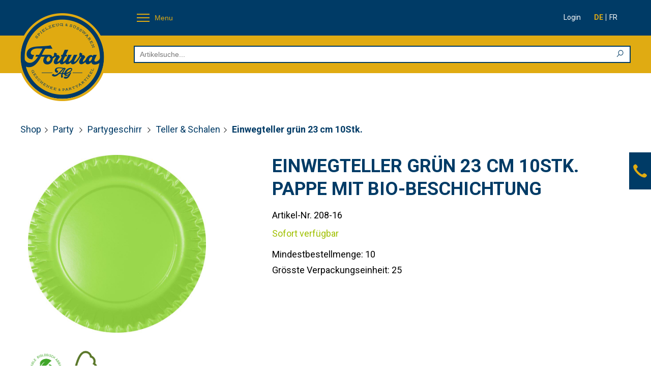

--- FILE ---
content_type: text/html; charset=utf-8
request_url: https://www.fortura.ch/de/shop/Party/Partygeschirr/Teller_schalen/Einwegteller-gruen-23cm-10Stk.-90296.html
body_size: 43588
content:
<!DOCTYPE html>
<html class="no-js" lang="de">
    <head>
        <title>Einwegteller gr&#252;n 23 cm 10Stk. Pappe mit Bio-Beschichtung - Fortura</title>
        <meta charset="utf-8">
        <meta http-equiv="X-UA-Compatible" content="IE=edge,chrome=1">
        <meta name="description" content="Einwegteller gr&#252;n 23 cm 10Stk. Pappe mit Bio-Beschichtung">
        <!-- Ready for Smartphones and Tablets -->
        <meta name="viewport" content="width=device-width, initial-scale=1.0, maximum-scale=1.0, user-scalable=0">
        <!-- CSS -->
        <link href="/webportal/config/layout/styles.css" rel="stylesheet">
    </head>
    <body>
            <!-- GOOGLE TAG MANAGER -->
    <noscript><iframe src="//www.googletagmanager.com/ns.html?id=GTM-KG2DND6" height="0" width="0" style="display: none; visibility: hidden"></iframe></noscript>
    <script>
(function(w, d, s, l, i) {
    w[l] = w[l] || [];
    w[l].push({ 'gtm.start': new Date().getTime(), event: 'gtm.js' });
    var f = d.getElementsByTagName(s)[0], j = d.createElement(s), dl = l != 'dataLayer' ? '&l=' + l : '';
    j.async = true;
    j.src = '//www.googletagmanager.com/gtm.js?id=' + i + dl;
    f.parentNode.insertBefore(j, f);
})(window, document, 'script', 'dataLayer', 'GTM-KG2DND6');
    </script>

        <!-- svg-sprite -->
        <svg width="0" height="0" style="position:absolute"><symbol viewBox="0 0 32 32" id="op-icon-address" xmlns="http://www.w3.org/2000/svg"><path style="line-height:normal;text-indent:0;text-align:start;text-decoration-line:none;text-decoration-style:solid;text-decoration-color:#000;text-transform:none;block-progression:tb;isolation:auto;mix-blend-mode:normal" d="M16 4c-3.302 0-6 2.698-6 6 0 .992.373 2.007.865 3.129.27.613.585 1.243.918 1.871H6.236L2.691 28H29.31l-3.545-13h-5.547c.333-.628.648-1.258.918-1.871.492-1.122.865-2.137.865-3.129 0-3.302-2.698-6-6-6zm0 2c2.22 0 4 1.78 4 4 0 .388-.252 1.312-.697 2.324-.445 1.013-1.055 2.152-1.668 3.21-.816 1.406-1.179 1.907-1.635 2.593-.456-.686-.819-1.187-1.635-2.594-.613-1.057-1.223-2.196-1.668-3.209C12.252 11.312 12 10.388 12 10c0-2.22 1.78-4 4-4zm0 2.5a1.5 1.5 0 00-1.5 1.5 1.5 1.5 0 001.5 1.5 1.5 1.5 0 001.5-1.5A1.5 1.5 0 0016 8.5zM7.764 17h5.148a71.555 71.555 0 002.266 3.568L16 21.76l.822-1.192s1.094-1.593 2.266-3.568h5.148l2.455 9H5.31l2.455-9z" font-weight="400" font-family="sans-serif" overflow="visible"/></symbol><symbol viewBox="0 0 32 32" id="op-icon-angle-down" xmlns="http://www.w3.org/2000/svg"><path d="M4.219 10.781L2.78 12.22l12.5 12.5.719.687.719-.687 12.5-12.5-1.438-1.438L16 22.562z"/></symbol><symbol viewBox="0 0 32 32" id="op-icon-angle-left" xmlns="http://www.w3.org/2000/svg"><path d="M19.031 4.281l-11 11-.687.719.687.719 11 11 1.438-1.438L10.187 16 20.47 5.719z"/></symbol><symbol viewBox="0 0 32 32" id="op-icon-angle-right" xmlns="http://www.w3.org/2000/svg"><path d="M12.969 4.281L11.53 5.72 21.812 16l-10.28 10.281 1.437 1.438 11-11 .687-.719-.687-.719z"/></symbol><symbol viewBox="0 0 32 32" id="op-icon-angle-up" xmlns="http://www.w3.org/2000/svg"><path d="M16 6.594l-.719.687-12.5 12.5L4.22 21.22 16 9.437 27.781 21.22l1.438-1.438-12.5-12.5z"/></symbol><symbol viewBox="0 0 32 32" id="op-icon-arrow-down" xmlns="http://www.w3.org/2000/svg"><path d="M15 4v20.063L8.219 17.28 6.78 18.72l8.5 8.5.719.687.719-.687 8.5-8.5-1.438-1.438L17 24.063V4z"/></symbol><symbol viewBox="0 0 32 32" id="op-icon-arrow-left" xmlns="http://www.w3.org/2000/svg"><path d="M13.281 6.781l-8.5 8.5-.687.719.687.719 8.5 8.5 1.438-1.438L7.938 17H28v-2H7.937l6.782-6.781z"/></symbol><symbol viewBox="0 0 32 32" id="op-icon-arrow-right" xmlns="http://www.w3.org/2000/svg"><path d="M18.719 6.781L17.28 8.22 24.063 15H4v2h20.063l-6.782 6.781 1.438 1.438 8.5-8.5.687-.719-.687-.719z"/></symbol><symbol viewBox="0 0 32 32" id="op-icon-arrow-up" xmlns="http://www.w3.org/2000/svg"><path d="M16 4.094l-.719.687-8.5 8.5L8.22 14.72 15 7.938V28h2V7.937l6.781 6.782 1.438-1.438-8.5-8.5z"/></symbol><symbol viewBox="0 0 32 32" id="op-icon-basket" xmlns="http://www.w3.org/2000/svg"><path d="M25.7 18.9l3.4-10.7c.1-.3 0-.7-.2-1-.2-.3-.6-.5-.9-.5H9.6l-.1-.8c-.1-.6-.5-1-1.1-1H2.9v2.3h4.5l.1.9 1.4 13.4c-1 .5-1.7 1.5-1.7 2.7 0 1.6 1.3 3 3 3s3-1.3 3-3c0-.2 0-.5-.1-.7h8.5c-.1.2-.1.5-.1.7 0 1.6 1.3 3 3 3s3-1.3 3-3c0-1.4-1-2.6-2.3-2.9v-.1h-14l-.2-1.6h13.6c.5 0 .9-.3 1.1-.7zm-14.9 5.3c0 .4-.3.7-.7.7-.4 0-.7-.3-.7-.7 0-.4.3-.7.7-.7.4 0 .7.3.7.7zm13.6.7c-.4 0-.7-.3-.7-.7 0-.4.3-.7.7-.7s.7.3.7.7c0 .4-.3.7-.7.7zm2-15.9l-2.7 8.4h-13L9.8 9h16.6z"/></symbol><symbol viewBox="0 0 32 32" id="op-icon-basket-add" xmlns="http://www.w3.org/2000/svg"><path d="M4 7c-.55 0-1 .45-1 1s.45 1 1 1h2.219l2.625 10.5c.222.89 1.02 1.5 1.937 1.5H23.25c.902 0 1.668-.598 1.906-1.469L27.75 10h-2.094l-2.406 9H10.781L8.156 8.5A1.983 1.983 0 006.22 7zm18 14c-1.645 0-3 1.355-3 3s1.355 3 3 3 3-1.355 3-3-1.355-3-3-3zm-9 0c-1.645 0-3 1.355-3 3s1.355 3 3 3 3-1.355 3-3-1.355-3-3-3zm3-14v3h-3v2h3v3h2v-3h3v-2h-3V7zm-3 16c.563 0 1 .438 1 1 0 .563-.438 1-1 1-.563 0-1-.438-1-1 0-.563.438-1 1-1zm9 0c.563 0 1 .438 1 1 0 .563-.438 1-1 1-.563 0-1-.438-1-1 0-.563.438-1 1-1z"/></symbol><symbol viewBox="0 0 32 32" id="op-icon-basket-remove" xmlns="http://www.w3.org/2000/svg"><path d="M4 7c-.6 0-1 .4-1 1s.4 1 1 1h2.2l2.6 10.5c.2.9 1 1.5 1.9 1.5h12.5c.9 0 1.7-.6 1.9-1.5l2.6-9.5h-2.1l-2.4 9H10.8L8.2 8.5C7.9 7.6 7.1 7 6.2 7H4zm18 14c-1.6 0-3 1.4-3 3s1.4 3 3 3 3-1.4 3-3-1.4-3-3-3zm-9 0c-1.6 0-3 1.4-3 3s1.4 3 3 3 3-1.4 3-3-1.4-3-3-3zm3-11h-3v2h8v-2h-5zm-3 13c.6 0 1 .4 1 1s-.4 1-1 1-1-.4-1-1 .4-1 1-1zm9 0c.6 0 1 .4 1 1s-.4 1-1 1-1-.4-1-1 .4-1 1-1z"/></symbol><symbol viewBox="0 0 32 32" id="op-icon-basketbag" xmlns="http://www.w3.org/2000/svg"><path d="M7.305 4l-2.64 7.043h2.14L8.695 6H23.31l1.89 5.043h2.133L24.692 4zM2 12v6h1.258l3 10h19.488l3-10H30v-6zm2 2h24v2h-.746l-3 10H7.742l-3-10H4zm7 3v7h2v-7zm4 0v7h2v-7zm4 0v7h2v-7z"/></symbol><symbol viewBox="0 0 32 32" id="op-icon-bill" xmlns="http://www.w3.org/2000/svg"><path d="M6 4v24h20V4zm2 2h16v20H8zm2 4v2h12v-2zm0 6v2h7v-2zm9 0v2h3v-2zm-9 4v2h7v-2zm9 0v2h3v-2z"/></symbol><symbol viewBox="0 0 32 32" id="op-icon-brand-fb" xmlns="http://www.w3.org/2000/svg"><path d="M7 5c-1.094 0-2 .906-2 2v18c0 1.094.906 2 2 2h18c1.094 0 2-.906 2-2V7c0-1.094-.906-2-2-2zm0 2h18v18h-5.188v-6.75h2.594l.375-3h-2.968v-1.938c0-.874.214-1.468 1.468-1.468h1.625V9.125c-.277-.035-1.238-.094-2.343-.094-2.305 0-3.875 1.387-3.875 3.969v2.25h-2.625v3h2.624V25H7z"/></symbol><symbol viewBox="0 0 32 32" id="op-icon-brand-instagram" xmlns="http://www.w3.org/2000/svg"><path d="M11.469 5C7.918 5 5 7.914 5 11.469v9.062C5 24.082 7.914 27 11.469 27h9.062C24.082 27 27 24.086 27 20.531V11.47C27 7.918 24.086 5 20.531 5zm0 2h9.062A4.463 4.463 0 0125 11.469v9.062A4.463 4.463 0 0120.531 25H11.47A4.463 4.463 0 017 20.531V11.47A4.463 4.463 0 0111.469 7zm10.437 2.188a.902.902 0 00-.906.906c0 .504.402.906.906.906a.902.902 0 00.907-.906.902.902 0 00-.907-.906zM16 10c-3.3 0-6 2.7-6 6s2.7 6 6 6 6-2.7 6-6-2.7-6-6-6zm0 2c2.223 0 4 1.777 4 4s-1.777 4-4 4-4-1.777-4-4 1.777-4 4-4z"/></symbol><symbol viewBox="0 0 32 32" id="op-icon-brand-opacc" xmlns="http://www.w3.org/2000/svg"><path d="M25 20.2L6 31.1V11.5L25 .6z"/></symbol><symbol viewBox="0 0 32 32" id="op-icon-brand-pinterest" xmlns="http://www.w3.org/2000/svg"><path d="M16 4C9.371 4 4 9.371 4 16c0 5.086 3.164 9.426 7.629 11.176-.106-.95-.203-2.406.039-3.446l1.406-5.964s-.355-.72-.355-1.782c0-1.668.965-2.914 2.168-2.914 1.023 0 1.52.77 1.52 1.692 0 1.031-.657 2.57-.997 3.996-.281 1.195.602 2.168 1.777 2.168 2.133 0 3.774-2.25 3.774-5.496 0-2.871-2.063-4.88-5.012-4.88-3.414 0-5.418 2.56-5.418 5.208 0 1.031.399 2.137.895 2.738.097.117.11.223.082.344a299.62 299.62 0 00-.332 1.36c-.055.222-.176.269-.403.16-1.5-.696-2.437-2.887-2.437-4.65 0-3.784 2.75-7.26 7.93-7.26 4.164 0 7.398 2.964 7.398 6.933 0 4.133-2.61 7.46-6.227 7.46-1.214 0-2.359-.628-2.75-1.374 0 0-.601 2.289-.75 2.851-.269 1.043-1 2.348-1.492 3.145A12.01 12.01 0 0016 28c6.629 0 12-5.371 12-12S22.629 4 16 4z"/></symbol><symbol viewBox="0 0 32 32" id="op-icon-brand-twitter" xmlns="http://www.w3.org/2000/svg"><path d="M28 8.559a9.813 9.813 0 01-2.828.773 4.94 4.94 0 002.164-2.723 9.92 9.92 0 01-3.125 1.196 4.924 4.924 0 00-8.52 3.367c0 .387.043.762.13 1.121A13.957 13.957 0 015.67 7.148a4.885 4.885 0 00-.667 2.477c0 1.707.867 3.215 2.191 4.098a4.895 4.895 0 01-2.23-.618v.063a4.922 4.922 0 003.95 4.828 4.902 4.902 0 01-2.224.086 4.932 4.932 0 004.598 3.422A9.875 9.875 0 014 23.539a13.924 13.924 0 007.547 2.215c9.058 0 14.012-7.504 14.012-14.012 0-.21-.008-.426-.016-.637A10.085 10.085 0 0028 8.56z"/></symbol><symbol viewBox="0 0 32 32" id="op-icon-brand-youtube" xmlns="http://www.w3.org/2000/svg"><path d="M16 6c-3.766 0-7.094.39-9.125.688-1.68.246-3.035 1.511-3.344 3.187C3.27 11.301 3 13.387 3 16s.27 4.7.531 6.125c.309 1.676 1.664 2.945 3.344 3.188 2.04.296 5.379.687 9.125.687 3.746 0 7.086-.39 9.125-.688 1.68-.242 3.035-1.511 3.344-3.187.261-1.43.531-3.52.531-6.125s-.266-4.695-.531-6.125c-.309-1.676-1.664-2.941-3.344-3.188C23.094 6.391 19.765 6 16 6zm0 2c3.633 0 6.879.371 8.844.656A1.966 1.966 0 0126.5 10.25c.242 1.32.5 3.277.5 5.75 0 2.469-.258 4.43-.5 5.75a1.957 1.957 0 01-1.656 1.594C22.87 23.629 19.609 24 16 24c-3.61 0-6.875-.371-8.844-.656A1.962 1.962 0 015.5 21.75C5.258 20.43 5 18.477 5 16c0-2.48.258-4.43.5-5.75a1.962 1.962 0 011.656-1.594C9.117 8.371 12.367 8 16 8zm-3 2.281V21.72l1.5-.844 7-4L23 16l-1.5-.875-7-4zm2 3.438L18.969 16 15 18.281z"/></symbol><symbol viewBox="0 0 32 32" id="op-icon-calendar" xmlns="http://www.w3.org/2000/svg"><path d="M9 4v1H5v22h22V5h-4V4h-2v1H11V4zM7 7h2v1h2V7h10v1h2V7h2v2H7zm0 4h18v14H7zm6 2v2h2v-2zm4 0v2h2v-2zm4 0v2h2v-2zM9 17v2h2v-2zm4 0v2h2v-2zm4 0v2h2v-2zm4 0v2h2v-2zM9 21v2h2v-2zm4 0v2h2v-2zm4 0v2h2v-2z"/></symbol><symbol viewBox="0 0 32 32" id="op-icon-chat" xmlns="http://www.w3.org/2000/svg"><path d="M2 5v16h4v5.094l1.625-1.313L12.344 21H22V5zm2 2h16v12h-8.344l-.281.219L8 21.906V19H4zm20 2v2h4v12h-4v2.906L20.344 23h-7.5l-2.5 2h9.312L26 30.094V25h4V9z"/></symbol><symbol viewBox="0 0 32 32" id="op-icon-check" xmlns="http://www.w3.org/2000/svg"><path d="M28.281 6.281L11 23.563 3.719 16.28 2.28 17.72l8 8 .719.687.719-.687 18-18z"/></symbol><symbol viewBox="0 0 32 32" id="op-icon-compare" xmlns="http://www.w3.org/2000/svg"><path d="M4 4v2h12v4h-2v10H4v2h10v6h14v-2H16V12h12v-2H18V4zm5.219 4.781L7.78 10.22 9.563 12H4v2h5.563L7.78 15.781 9.22 17.22l3.5-3.5.687-.719-.687-.719zM22.78 15l-4.187 4.188.687.718 3.5 3.5L24.22 22l-1.969-2H28v-2h-5.375l1.594-1.594z"/></symbol><symbol viewBox="0 0 32 32" id="op-icon-cross" xmlns="http://www.w3.org/2000/svg"><path d="M7.219 5.781L5.78 7.22 14.563 16 5.78 24.781 7.22 26.22 16 17.437l8.781 8.782 1.438-1.438L17.437 16l8.782-8.781L24.78 5.78 16 14.563z"/></symbol><symbol viewBox="0 0 32 32" id="op-icon-double-angle-left" xmlns="http://www.w3.org/2000/svg"><path d="M15.906 4.781L4.687 16l11.22 11.219 1.405-1.438L7.533 16l9.78-9.781zm7 0L11.688 16l11.218 11.219 1.407-1.438L14.53 16l9.781-9.781z"/></symbol><symbol viewBox="0 0 32 32" id="op-icon-double-angle-right" xmlns="http://www.w3.org/2000/svg"><path d="M9.094 4.781L7.688 6.22 17.468 16l-9.78 9.781 1.406 1.438L20.313 16zm7 0L14.687 6.22 24.47 16l-9.782 9.781 1.407 1.438L27.312 16z"/></symbol><symbol viewBox="0 0 32 32" id="op-icon-edit" xmlns="http://www.w3.org/2000/svg"><path d="M23.906 3.969A4.097 4.097 0 0021 5.188L5.187 21l-.062.313-1.094 5.5-.312 1.468 1.469-.312 5.5-1.094.312-.063L26.813 11a4.075 4.075 0 000-5.813 4.097 4.097 0 00-2.907-1.218zm0 1.906c.504 0 1.012.23 1.5.719.973.972.973 2.027 0 3l-.718.687-2.97-2.969.688-.718c.489-.489.996-.719 1.5-.719zm-3.593 2.844l2.968 2.969L11.188 23.78a6.813 6.813 0 00-2.97-2.968zM6.938 22.438a4.734 4.734 0 012.625 2.625l-3.282.656z"/></symbol><symbol viewBox="0 0 32 32" id="op-icon-facebook" xmlns="http://www.w3.org/2000/svg"><path d="M7 5c-1.094 0-2 .906-2 2v18c0 1.094.906 2 2 2h18c1.094 0 2-.906 2-2V7c0-1.094-.906-2-2-2zm0 2h18v18h-5.188v-6.75h2.594l.375-3h-2.968v-1.938c0-.874.214-1.468 1.468-1.468h1.625V9.125c-.277-.035-1.238-.094-2.343-.094-2.305 0-3.875 1.387-3.875 3.969v2.25h-2.625v3h2.624V25H7z"/></symbol><symbol viewBox="0 0 32 32" id="op-icon-fav" xmlns="http://www.w3.org/2000/svg"><path d="M30 15.9c-.3.1-.4.2-.6.2-.9.2-1.8.3-2.7.5-.9.2-1.9.4-2.8.6-.7.2-1.5.3-2.2.5-.7.2-1.4.4-2.1.7-.3.1-.5.3-.6.6l-.6 1.5c-.3.9-.5 1.9-.7 2.8-.2 1-.4 1.9-.6 2.9-.1.8-.3 1.6-.4 2.4-.1.5-.2 1.1-.3 1.6 0 .2-.1.4-.3.6-.1-.1-.1-.2-.2-.3-.1-.5-.2-1.1-.3-1.7-.1-.7-.2-1.4-.4-2.1-.1-.8-.3-1.7-.5-2.6-.3-1.1-.5-2.3-.8-3.4-.2-.6-.4-1.2-.8-1.8-.2-.3-.4-.4-.7-.5-.9-.4-1.8-.7-2.8-.9-1.1-.3-2.2-.5-3.3-.7-.8-.2-1.6-.3-2.3-.5L2.6 16c-.2 0-.4 0-.6-.1.2-.2.5-.2.7-.3 1.6-.2 3.3-.6 4.9-1 1.3-.3 2.5-.7 3.7-1 .4-.1.8-.3 1.1-.4.3-.1.6-.4.7-.7.2-.6.4-1.1.6-1.7.2-.6.4-1.2.5-1.8.4-1.5.7-3 1-4.6.2-.8.3-1.7.5-2.5 0-.3 0-.6.2-.8.2.2.2.4.3.7.2.9.3 1.8.4 2.7.1.7.2 1.4.4 2.1.1.5.2 1 .3 1.4.2.8.4 1.7.7 2.5.2.6.4 1.2.7 1.8.2.5.6.8 1.1 1.1.9.4 1.9.7 2.9.9.9.2 1.7.4 2.6.6.6.1 1.3.2 1.9.4.8.2 1.6.3 2.4.5.1 0 .2 0 .4.1"/></symbol><symbol viewBox="0 0 32 32" id="op-icon-fav-filled" xmlns="http://www.w3.org/2000/svg"><path d="M30.336 12.547l-10.172-1.074L16 2.133l-4.164 9.34-10.172 1.074 7.598 6.848L7.14 29.398 16 24.29l8.86 5.11-2.122-10.004z"/></symbol><symbol viewBox="0 0 32 32" id="op-icon-fax" xmlns="http://www.w3.org/2000/svg"><path d="M12 5v5h-2V8H4v18h2v1c0 1.645 1.355 3 3 3s3-1.355 3-3v-1h16V10h-4V5zm2 2h8v5h-8zm-8 3h2v14H6zm4 2h2v2h12v-2h2v12H10zm3 4v2h2v-2zm4 0v2h2v-2zm4 0v2h2v-2zm-8 4v2h2v-2zm4 0v2h2v-2zm4 0v2h2v-2zM8 26h2v1c0 .555-.445 1-1 1-.555 0-1-.445-1-1z"/></symbol><symbol viewBox="0 0 32 32" id="op-icon-filter" xmlns="http://www.w3.org/2000/svg"><path d="M5 4v2.344l.219.281L13 16.344V28l1.594-1.188 4-3L19 23.5v-7.156l7.781-9.719.219-.281V4zm2.281 2H24.72l-7.188 9H14.47zM15 17h2v5.5L15 24z"/></symbol><symbol viewBox="0 0 32 32" id="op-icon-flag-flag1" xmlns="http://www.w3.org/2000/svg"><path d="M16 2.594l-.688.687-2.624 2.531-3.594-.5-.969-.156-.156.969-.625 3.563-3.219 1.718-.875.469.438.844L5.28 16l-1.593 3.281-.438.844.875.469 3.219 1.718.625 3.563.156.969.969-.157 3.594-.5 2.624 2.532.688.687.688-.687 2.625-2.532 3.593.5.969.157.156-.969.625-3.594 3.219-1.687.844-.469-.407-.844L26.72 16l1.593-3.281.407-.844-.844-.469-3.219-1.687-.625-3.594-.156-.969-.969.157-3.593.5-2.625-2.532zm0 2.781l2.281 2.219.344.343.469-.062 3.125-.469.562 3.125.094.469.406.25 2.782 1.469-1.375 2.844-.22.437.22.438 1.375 2.843-2.782 1.469-.406.25-.094.469-.562 3.125-3.125-.469-.469-.063-.344.344L16 26.625l-2.281-2.219-.344-.343-.469.062-3.125.469-.562-3.125L9.125 21l-.438-.25-2.78-1.5 1.374-2.813L7.5 16l-.219-.438-1.375-2.812 2.782-1.5.437-.25.094-.469.562-3.125 3.125.469.469.063.344-.344zM10.75 14c-.688 0-1.25.563-1.25 1.25 0 .688.563 1.25 1.25 1.25.137 0 .25.113.25.25 0 .094-.031.25-.25.25-.25 0-.25-.04-.25-.188h-1c0 .735.48 1.188 1.25 1.188A1.22 1.22 0 0012 16.75c0-.688-.563-1.25-1.25-1.25a.252.252 0 01-.25-.25c0-.137.113-.25.25-.25.227 0 .25.156.25.219h1A1.21 1.21 0 0010.75 14zm3.375 0l-1.094 3.344L13 18h1v-.406l.031-.094h.938l.031.094V18h1v-.5l-1-3.156-.156-.344zM17 14v4h2v-1h-1v-3zm3 0v4h2.563v-1H21v-.5h1.344v-1H21V15h1.563v-1zm-5.5 2.031l.156.469h-.312z"/></symbol><symbol viewBox="0 0 32 32" id="op-icon-flag-flag2" xmlns="http://www.w3.org/2000/svg"><path d="M16 2.594l-.688.687-2.624 2.531-3.594-.5-.969-.156-.156.969-.625 3.563-3.219 1.718-.875.469.438.844L5.28 16l-1.593 3.281-.438.844.875.469 3.219 1.718.625 3.563.156.969.969-.157 3.594-.5 2.624 2.532.688.687.688-.687 2.625-2.532 3.593.5.969.157.156-.969.625-3.563 3.219-1.718.875-.469-.438-.844L26.72 16l1.593-3.281.438-.844-.875-.469-3.219-1.719-.625-3.562-.156-.969-.969.157-3.593.5-2.625-2.532zm0 2.781l2.281 2.219.344.343.469-.062 3.125-.469.562 3.125.094.469.438.25 2.75 1.469-1.375 2.844L24.5 16l.188.438 1.375 2.843-2.75 1.469-.438.25-.094.469-.562 3.125-3.125-.469-.469-.063-.344.344L16 26.625l-2.281-2.219-.344-.343-.469.062-3.125.469-.562-3.125L9.125 21l-.438-.25-2.75-1.469 1.375-2.843L7.5 16l-.188-.438-1.375-2.843 2.75-1.469.438-.25.094-.469.562-3.125 3.125.469.469.063.344-.344zM18 10l-6 12h2l6-12zm-5.5 2a1.5 1.5 0 100 3 1.5 1.5 0 000-3zm7 5a1.5 1.5 0 100 3 1.5 1.5 0 000-3z"/></symbol><symbol viewBox="0 0 32 32" id="op-icon-flag-flag3" xmlns="http://www.w3.org/2000/svg"><path d="M16 2.594l-.688.687-2.624 2.531-3.594-.5-.969-.156-.156.969-.625 3.594-3.219 1.687-.844.469.406.844L5.282 16l-1.593 3.281-.407.844.844.469 3.219 1.687.625 3.594.156.969.969-.157 3.594-.5 2.624 2.532.688.687.688-.687 2.625-2.532 3.593.5.969.157.156-.969.625-3.563 3.219-1.718.875-.469-.438-.844L26.72 16l1.593-3.281.438-.844-.875-.469-3.219-1.719-.625-3.562-.156-.969-.969.157-3.593.5-2.625-2.532zm0 2.781l2.281 2.219.344.343.5-.062 3.094-.469.562 3.125.094.469.438.25 2.78 1.5-1.374 2.813L24.5 16l.219.438 1.375 2.812-2.782 1.5-.437.25-.094.469-.562 3.125-3.094-.469-.5-.063-.344.344L16 26.625l-2.281-2.219-.344-.343-.469.062-3.125.469-.562-3.125L9.125 21l-.406-.25-2.781-1.469 1.375-2.843L7.53 16l-.218-.438-1.375-2.843 2.78-1.469.407-.25.094-.469.562-3.125 3.125.469.469.063.344-.344zM10 14v4h1v-1.656l1 .843V18h1v-4h-1v1.656l-1-.844V14zm4 0v4h3v-1h-2v-.5h1.781v-1H15V15h2v-1zm4 0v.5l1.156 3.188.157.312h.718l.469-1.344.375 1 .156.344h.688l1.25-3.313L23 14h-1v.406l-.625 1.719L21 15.094l-.188-.344h-.687l-.5 1.375L19 14.406V14z"/></symbol><symbol viewBox="0 0 32 32" id="op-icon-flag-flag4" xmlns="http://www.w3.org/2000/svg"><path d="M16 2.594l-.688.687-2.624 2.531-3.594-.5-.969-.156-.156.969-.625 3.594-3.219 1.687-.844.469.406.844L5.282 16l-1.593 3.281-.407.844.844.469 3.219 1.687.625 3.594.156.969.969-.157 3.594-.5 2.624 2.532.688.687.688-.687 2.625-2.532 3.593.5.969.157.156-.969.625-3.563 3.219-1.718.875-.469-.438-.844L26.72 16l1.593-3.281.438-.844-.875-.469-3.219-1.719-.625-3.562-.156-.969-.969.157-3.593.5-2.625-2.532zm0 2.781l2.281 2.219.344.343.5-.062 3.094-.469.562 3.125.094.469.438.25 2.78 1.5-1.374 2.813L24.5 16l.219.438 1.375 2.812-2.782 1.5-.437.25-.094.469-.562 3.125-3.094-.469-.5-.063-.344.344L16 26.625l-2.281-2.219-.344-.343-.469.062-3.125.469-.562-3.125L9.125 21l-.406-.25-2.781-1.469 1.375-2.843L7.53 16l-.218-.438-1.375-2.843 2.78-1.469.407-.25.094-.469.562-3.125 3.125.469.469.063.344-.344zM10 14v4h1v-1.656l1 .843V18h1v-4h-1v1.656l-1-.844V14zm4 0v4h3v-1h-2v-.5h1.781v-1H15V15h2v-1zm4 0v.5l1.156 3.188.157.312h.718l.469-1.344.375 1 .156.344h.688l1.25-3.313L23 14h-1v.406l-.625 1.719L21 15.094l-.188-.344h-.687l-.5 1.375L19 14.406V14z"/></symbol><symbol viewBox="0 0 32 32" id="op-icon-flag-free1" xmlns="http://www.w3.org/2000/svg"><path d="M16 2.594l-.688.687-2.624 2.531-3.594-.5-.969-.156-.156.969-.625 3.563-3.219 1.718-.875.469.438.844L5.28 16l-1.593 3.281-.438.844.875.469 3.219 1.718.625 3.563.156.969.969-.157 3.594-.5 2.624 2.532.688.687.688-.687 2.625-2.532 3.593.5.969.157.156-.969.625-3.594 3.219-1.687.844-.469-.407-.844L26.72 16l1.593-3.281.407-.844-.844-.469-3.219-1.687-.625-3.594-.156-.969-.969.157-3.593.5-2.625-2.532zm0 2.781l2.281 2.219.344.343.469-.062 3.125-.469.562 3.125.094.469.406.25 2.782 1.469-1.375 2.844-.22.437.22.438 1.375 2.843-2.782 1.469-.406.25-.094.469-.562 3.125-3.125-.469-.469-.063-.344.344L16 26.625l-2.281-2.219-.344-.343-.469.062-3.125.469-.562-3.125L9.125 21l-.438-.25-2.78-1.5 1.374-2.813L7.5 16l-.219-.438-1.375-2.812 2.782-1.5.437-.25.094-.469.562-3.125 3.125.469.469.063.344-.344zM10.75 14c-.688 0-1.25.563-1.25 1.25 0 .688.563 1.25 1.25 1.25.137 0 .25.113.25.25 0 .094-.031.25-.25.25-.25 0-.25-.04-.25-.188h-1c0 .735.48 1.188 1.25 1.188A1.22 1.22 0 0012 16.75c0-.688-.563-1.25-1.25-1.25a.252.252 0 01-.25-.25c0-.137.113-.25.25-.25.227 0 .25.156.25.219h1A1.21 1.21 0 0010.75 14zm3.375 0l-1.094 3.344L13 18h1v-.406l.031-.094h.938l.031.094V18h1v-.5l-1-3.156-.156-.344zM17 14v4h2v-1h-1v-3zm3 0v4h2.563v-1H21v-.5h1.344v-1H21V15h1.563v-1zm-5.5 2.031l.156.469h-.312z"/></symbol><symbol viewBox="0 0 32 32" id="op-icon-flag-free2" xmlns="http://www.w3.org/2000/svg"><path d="M16 2.594l-.688.687-2.624 2.531-3.594-.5-.969-.156-.156.969-.625 3.563-3.219 1.718-.875.469.438.844L5.28 16l-1.593 3.281-.438.844.875.469 3.219 1.718.625 3.563.156.969.969-.157 3.594-.5 2.624 2.532.688.687.688-.687 2.625-2.532 3.593.5.969.157.156-.969.625-3.563 3.219-1.718.875-.469-.438-.844L26.72 16l1.593-3.281.438-.844-.875-.469-3.219-1.719-.625-3.562-.156-.969-.969.157-3.593.5-2.625-2.532zm0 2.781l2.281 2.219.344.343.469-.062 3.125-.469.562 3.125.094.469.438.25 2.75 1.469-1.375 2.844L24.5 16l.188.438 1.375 2.843-2.75 1.469-.438.25-.094.469-.562 3.125-3.125-.469-.469-.063-.344.344L16 26.625l-2.281-2.219-.344-.343-.469.062-3.125.469-.562-3.125L9.125 21l-.438-.25-2.75-1.469 1.375-2.843L7.5 16l-.188-.438-1.375-2.843 2.75-1.469.438-.25.094-.469.562-3.125 3.125.469.469.063.344-.344zM18 10l-6 12h2l6-12zm-5.5 2a1.5 1.5 0 100 3 1.5 1.5 0 000-3zm7 5a1.5 1.5 0 100 3 1.5 1.5 0 000-3z"/></symbol><symbol viewBox="0 0 32 32" id="op-icon-flag-news" xmlns="http://www.w3.org/2000/svg"><path d="M16 2.594l-.688.687-2.624 2.531-3.594-.5-.969-.156-.156.969-.625 3.594-3.219 1.687-.844.469.406.844L5.282 16l-1.593 3.281-.407.844.844.469 3.219 1.687.625 3.594.156.969.969-.157 3.594-.5 2.624 2.532.688.687.688-.687 2.625-2.532 3.593.5.969.157.156-.969.625-3.563 3.219-1.718.875-.469-.438-.844L26.72 16l1.593-3.281.438-.844-.875-.469-3.219-1.719-.625-3.562-.156-.969-.969.157-3.593.5-2.625-2.532zm0 2.781l2.281 2.219.344.343.5-.062 3.094-.469.562 3.125.094.469.438.25 2.78 1.5-1.374 2.813L24.5 16l.219.438 1.375 2.812-2.782 1.5-.437.25-.094.469-.562 3.125-3.094-.469-.5-.063-.344.344L16 26.625l-2.281-2.219-.344-.343-.469.062-3.125.469-.562-3.125L9.125 21l-.406-.25-2.781-1.469 1.375-2.843L7.53 16l-.218-.438-1.375-2.843 2.78-1.469.407-.25.094-.469.562-3.125 3.125.469.469.063.344-.344zM10 14v4h1v-1.656l1 .843V18h1v-4h-1v1.656l-1-.844V14zm4 0v4h3v-1h-2v-.5h1.781v-1H15V15h2v-1zm4 0v.5l1.156 3.188.157.312h.718l.469-1.344.375 1 .156.344h.688l1.25-3.313L23 14h-1v.406l-.625 1.719L21 15.094l-.188-.344h-.687l-.5 1.375L19 14.406V14z"/></symbol><symbol viewBox="0 0 290 80" id="op-icon-fortura" xmlns="http://www.w3.org/2000/svg"><path d="M286.8 39.6h3.2c0-1.3-.4-2.4-1.3-3.4-1.1-1.3-2.7-1.9-4.6-1.9-2.1 0-3.9.7-5.4 2.1-1.6 1.5-2.5 3.4-2.7 5.7-.2 2.1.2 3.8 1.2 5.2 1.2 1.7 2.9 2.5 5.2 2.5 1.9 0 3.4-.7 4.7-2l.2 1.7h2.1l.7-8h-6.3l-.2 2.4h3.3c-.1 1-.5 1.8-1.3 2.4-.7.6-1.6.9-2.6.9-1.4 0-2.5-.5-3.1-1.6-.5-.9-.7-2-.6-3.5.1-1.5.6-2.7 1.3-3.6.8-1 1.9-1.5 3.2-1.5.9 0 1.6.2 2.1.7.5.5.9 1.1.9 1.9m-15 9.9h3.4L271 34.7h-3.4l-7.1 14.9h3.4l1.5-3.3h5.6l.8 3.2zm-1.4-5.7h-4l2.5-5.6 1.5 5.6zm-19.9 6.8c.7-1.5 6.3-13.7 7.5-16.2h-12.3l-1.7 4.4c-1.6-2.4-3.5-3.5-6.2-3.6-8.2-.2-14.9 7.5-17.8 14.2-.2.6-.5 1.1-.6 1.7-3.3 4.1-7.5 8.3-9.4 7.7-1.5-.4-2.5-3.7 7.7-16.6l-4.3-6.3-7.8-1.1c.2-.7 1.7-3 2.5-4.1l-8.6-4.4c-3.8 4.1-3.3 9.8-1.7 11.4-2.8 4.8-5 8.3-6.7 10.9h-.1c-3.4 5.1-8.8 10.8-11 10.1-1.5-.4-2-1.8 3.4-11.9l6.6-12.5h-12.4l-6.4 14.9c-3.3 5.7-8.8 10.2-10.9 9.5-1.5-.4-2-1.8 3.4-11.9l6.6-12.5h-12.4l-6.5 15c-3.4 4.5-8.6 10-10.7 9.4-1.5-.4-1.5-2.1 3-11.9l3.2-6.7h5l2.5-5.8h-4.7l8.6-17.9h-12.9l-7.5 17.9H134l-2.2 5.8h3.6l-4 9.6c-3.4 4.4-8.3 9.6-10.4 9-1.5-.4-2.5-3.7 7.7-16.6l-4.3-6.3-7.8-1.1c.2-.7 1.7-3 2.5-4.1l-8.6-4.4c-3.3 3.8-3.5 7.2-2.4 10-2.1 2.8-4.4 4.7-5.9 5.1-1.4-3.3-4.1-5.8-7.7-6.8-1.7-.5-3.7-.7-5.7-.6l-23.3.4C70.8 23.2 74 15.9 78 12.8c8.3.3 16.7.4 24.6-.1L95.7.9C86.4 3.7 61.4 4 48.3 5 32.6 6.1 16.2 9.9 12.2 27c-3 13 5.7 24 19.5 23.2l6.5-15.7c-7.2 1-13.3-2.6-11.7-9.5 2.1-8.6 11.1-12.6 22.1-13 5.7-.1 12 .1 18.8.3-3.3 5-6.7 12.2-12.2 22.1H44.8L42.7 41h8.9c-8 13-19.6 23.4-31.4 21.4-8.6-.5-15.7-8.6-15.7-14.7L.2 68.9c2 4.7 9.9 8.7 16.8 9.2C37.4 79.9 51.4 62.6 62.2 41h13c-1.8 2.1-3.2 4.6-4.2 7.6-3.6 11.2 2.4 18.5 10.6 19.7 12 1.7 20.2-7.3 21.7-17.8.1-1.1.2-2.2.1-3.3 3.2-1.1 5.9-3.6 8.1-6.3 1.1.9 2.2 1.5 3.1 1.7-3 4.4-6.6 9.4-7.7 14.9-1.2 6.1 2.5 10.2 7.2 10.2 3.8 0 8.7-2 13.7-6.6 0 4.2 2.3 6.3 6.1 6.7 3.8.4 8.5-1.7 13.4-6.5.1 3.9 2.3 6.3 6.6 6.3 3.8 0 8.3-1.9 13-6.3.1 4 2.3 6.5 6.7 6.5 6.1 0 14.3-5.6 22-18.5 2.2-3.3 4.2-6.5 5.1-8.1.6.6 1.7 1.1 2.7 1.4-3 4.4-6.6 9.4-7.7 14.9-1.2 6.1 2.5 10.2 7.2 10.2 4.1 0 9.4-2.3 14.8-7.6.5 4.7 3.4 7.9 8.6 7.8 4.3-.1 10.2-4.4 12.1-7.4.4 4 4.5 9.4 12.5 8.4l4.9-10.7c-3.5.5-8.4-.5-5.3-7.6M95.8 47.1c-.1 1.2-.4 2.5-.8 3.7-1.5 4-5.5 8.6-10.2 7.4-3-.7-4.3-5-2.8-9.8 1.4-4.8 5.7-9 10.2-8.1-.9 2.9.8 5.5 3.6 6.8m145.8-3c0 2.9-2.8 9.2-5.6 11.5-2.8 2.3-5.7 2-5.8-.9-.2-3.6 2.9-9.4 5.8-11.7 2.7-2.2 5.6-1.8 5.6 1.1"/></symbol><symbol viewBox="0 0 32 32" id="op-icon-handy" xmlns="http://www.w3.org/2000/svg"><path d="M9 2v23c0 .523.184 1.059.563 1.438.378.378.914.562 1.437.562h10c.523 0 1.059-.184 1.438-.563.378-.378.562-.914.562-1.437V7c0-.523-.184-1.059-.563-1.438C22.06 5.184 21.523 5 21 5H11V2zm2 5h10v4H11zm0 6h10v12H11zm1 2v2h2v-2zm3 0v2h2v-2zm3 0v2h2v-2zm-6 3v2h2v-2zm3 0v2h2v-2zm3 0v2h2v-2zm-6 3v2h2v-2zm3 0v2h2v-2zm3 0v2h2v-2z"/></symbol><symbol viewBox="0 0 32 32" id="op-icon-heart" xmlns="http://www.w3.org/2000/svg"><path d="M22.5 5c-2.89 0-5.328 1.805-6.5 2.855C14.828 6.805 12.39 5 9.5 5 5.363 5 2 8.363 2 12.5c0 2.59 2.363 4.945 2.46 5.04L16 29.081l11.535-11.535C27.637 17.445 30 15.09 30 12.5 30 8.363 26.637 5 22.5 5z"/></symbol><symbol viewBox="0 0 32 32" id="op-icon-instagram" xmlns="http://www.w3.org/2000/svg"><path d="M11.469 5C7.918 5 5 7.914 5 11.469v9.062C5 24.082 7.914 27 11.469 27h9.062C24.082 27 27 24.086 27 20.531V11.47C27 7.918 24.086 5 20.531 5zm0 2h9.062A4.463 4.463 0 0125 11.469v9.062A4.463 4.463 0 0120.531 25H11.47A4.463 4.463 0 017 20.531V11.47A4.463 4.463 0 0111.469 7zm10.437 2.188a.902.902 0 00-.906.906c0 .504.402.906.906.906a.902.902 0 00.907-.906.902.902 0 00-.907-.906zM16 10c-3.3 0-6 2.7-6 6s2.7 6 6 6 6-2.7 6-6-2.7-6-6-6zm0 2c2.223 0 4 1.777 4 4s-1.777 4-4 4-4-1.777-4-4 1.777-4 4-4z"/></symbol><symbol viewBox="0 0 32 32" id="op-icon-invisible" xmlns="http://www.w3.org/2000/svg"><path d="M3.719 2.281L2.28 3.72 8.5 9.906 19.594 21l1.906 1.938 6.781 6.78 1.438-1.437-6.219-6.218c4.234-2.098 7.074-5.211 7.25-5.407l.594-.656-.594-.656C30.48 15.043 24.086 8 16 8c-1.957 0-3.805.43-5.5 1.063zM16 10c2.152 0 4.188.605 6 1.438A6.925 6.925 0 0123 15a6.966 6.966 0 01-1.844 4.719l-2.843-2.844c.417-.512.687-1.16.687-1.875a3 3 0 00-3-3c-.715 0-1.363.27-1.875.688l-2.031-2.032C13.336 10.273 14.637 10 16 10zm-9.313.906c-3.207 1.973-5.289 4.27-5.437 4.438L.656 16l.594.656c.258.29 6.18 6.77 13.813 7.282.308.03.62.062.937.062.316 0 .629-.031.938-.063a15.13 15.13 0 002.406-.343l-1.782-1.782A6.897 6.897 0 0116 22c-3.86 0-7-3.14-7-7 0-.531.07-1.05.188-1.563zm.563 2.031A8.922 8.922 0 007 15a8.88 8.88 0 001.344 4.719A25.837 25.837 0 013.406 16a26.112 26.112 0 013.844-3.063zm17.5 0A26.328 26.328 0 0128.594 16c-.899.867-2.676 2.438-4.969 3.75A8.98 8.98 0 0025 15c0-.7-.09-1.39-.25-2.063z"/></symbol><symbol viewBox="0 0 32 32" id="op-icon-logout" xmlns="http://www.w3.org/2000/svg"><path d="M6 4v24h20v-8l-2 2v4H8V6h16v4l2 2V4zm16.406 7L21 12.406 23.563 15h-9.657v2h9.656L21 19.594 22.406 21l4.313-4.281.687-.719-.687-.719z"/></symbol><symbol viewBox="0 0 32 32" id="op-icon-mail" xmlns="http://www.w3.org/2000/svg"><path d="M3 8v18h26V8zm4.313 2h17.375L16 15.781zM5 10.875l10.438 6.969.562.343.563-.343L27 10.875V24H5z"/></symbol><symbol viewBox="0 0 32 32" id="op-icon-marker" xmlns="http://www.w3.org/2000/svg"><path d="M16 3c-4.957 0-9 4.043-9 9 0 1.406.57 3.02 1.344 4.781.773 1.762 1.77 3.633 2.781 5.375a101.333 101.333 0 004.063 6.407L16 29.75l.813-1.188s2.039-2.917 4.062-6.406c1.012-1.742 2.008-3.613 2.781-5.375C24.43 15.02 25 13.406 25 12c0-4.957-4.043-9-9-9zm0 2c3.879 0 7 3.121 7 7 0 .8-.43 2.316-1.156 3.969-.727 1.652-1.73 3.484-2.719 5.187-1.57 2.711-2.547 4.145-3.125 5-.578-.855-1.555-2.289-3.125-5-.988-1.703-1.992-3.535-2.719-5.187C9.43 14.316 9 12.8 9 12c0-3.879 3.121-7 7-7zm0 5a1.999 1.999 0 100 4 1.999 1.999 0 100-4z"/></symbol><symbol viewBox="0 0 32 32" id="op-icon-menu" xmlns="http://www.w3.org/2000/svg"><path d="M3 5h26v4H3zM3 14h26v4H3zM3 23h26v4H3z"/></symbol><symbol viewBox="0 0 32 32" id="op-icon-more" xmlns="http://www.w3.org/2000/svg"><path d="M16 6a1.999 1.999 0 100 4 1.999 1.999 0 100-4zm0 8a1.999 1.999 0 100 4 1.999 1.999 0 100-4zm0 8a1.999 1.999 0 100 4 1.999 1.999 0 100-4z"/></symbol><symbol viewBox="0 0 32 32" id="op-icon-ocr" xmlns="http://www.w3.org/2000/svg"><path d="M5 5v6h2V7h4V5zm16 0v2h4v4h2V5zM9.5 12A2.518 2.518 0 007 14.5v3C7 18.867 8.133 20 9.5 20s2.5-1.133 2.5-2.5v-3c0-1.367-1.133-2.5-2.5-2.5zm6 0a2.518 2.518 0 00-2.5 2.5v3c0 1.367 1.133 2.5 2.5 2.5s2.5-1.133 2.5-2.5V17h-2v.5c0 .285-.215.5-.5.5a.489.489 0 01-.5-.5v-3c0-.285.215-.5.5-.5.285 0 .5.215.5.5v.5h2v-.5c0-1.367-1.133-2.5-2.5-2.5zm3.5 0v8h2v-3l1 3h2l-1.125-3.406A2.498 2.498 0 0024 14.5c0-1.367-1.133-2.5-2.5-2.5zm-9.5 2c.285 0 .5.215.5.5v3c0 .285-.215.5-.5.5a.489.489 0 01-.5-.5v-3c0-.285.215-.5.5-.5zM21 14h.5c.285 0 .5.215.5.5 0 .285-.215.5-.5.5H21zM5 21v6h6v-2H7v-4zm20 0v4h-4v2h6v-6z"/></symbol><symbol viewBox="0 0 32 25" id="op-icon-payment-K" xmlns="http://www.w3.org/2000/svg"><path class="bzcolor1" d="M29.33 0H2.67A2.66 2.66 0 000 2.67v19.55a2.67 2.67 0 002.67 2.67h26.66A2.67 2.67 0 0032 22.22V2.67A2.66 2.66 0 0029.33 0zm.89 22.22a.89.89 0 01-.89.89H2.67a.89.89 0 01-.89-.89V2.67a.89.89 0 01.89-.89h26.66a.89.89 0 01.89.89z"/><rect class="bzcolor2" x="5.32" y="17.89" width="5.33" height="1.78" rx=".67"/><rect class="bzcolor2" x="12.43" y="17.89" width="8.89" height="1.78" rx=".67"/><path class="bzcolor2" d="M1.76 5.44H30.2v5.33H1.76z"/></symbol><symbol viewBox="0 0 32 22" id="op-icon-payment-N" xmlns="http://www.w3.org/2000/svg"><rect class="cacolor1" x=".83" y="18.95" width="14.43" height="3.06" rx=".73"/><rect class="cacolor1" x="1.65" y="14.36" width="14.43" height="3.06" rx=".73"/><rect class="cacolor1" y="9.78" width="14.43" height="3.06" rx=".73"/><rect class="cacolor1" x=".83" width="14.43" height="3.06" rx=".73"/><path class="cacolor2" d="M22.54 4.58h-5.78a2 2 0 01.54 1.35v1.59a2 2 0 01-2 2 1.93 1.93 0 01.3 1v1.58a1.91 1.91 0 01-.3 1 2 2 0 012 2v1.59a2 2 0 01-1.22 1.81 1.93 1.93 0 01.4 1.18v1.59a1.83 1.83 0 01-.15.73H32V4.58zm-.82 12.31h8.56V18h-8.56zm0 1.55H29v1.06h-7.28zm9.47 2.61h-9.47V20h9.47z"/><path class="cacolor1" d="M15.81 5.36a.78.78 0 00-.47-.16h-13a.73.73 0 00-.73.73v1.59a.73.73 0 00.73.73h13a.74.74 0 00.74-.73V5.93a.74.74 0 00-.27-.57z"/></symbol><symbol viewBox="0 0 576 448" id="op-icon-payment-R" xmlns="http://www.w3.org/2000/svg"><path class="cbcolor1" d="M576 163.94a6.81 6.81 0 00-6.83-6.73 6.49 6.49 0 00-4.08 1.44c-25.2 19.58-58.5 44.55-173.25 127.91-22.74 16.58-63.31 53.55-103.3 53.55h-.91c-39.81 0-79.69-36.28-103.36-53.55C69.52 203.2 36.11 178.34 10.91 158.76A6.73 6.73 0 000 164.05V394a54 54 0 0054 54h468a54 54 0 0054-54z"/><path class="cbcolor2" d="M477.65 0H98.35A28.44 28.44 0 0070 28.35v154.81C95.51 202 131.18 228 184.27 266.56c23.67 17.27 63.55 53.55 103.36 53.55h.91c40 0 80.56-37 103.3-53.55C444.89 228 480.52 202 506 183.16V28.35A28.44 28.44 0 00477.65 0zM482 158.55a8.52 8.52 0 01-8.5 8.5h-371a8.52 8.52 0 01-8.5-8.5v-3a8.53 8.53 0 018.5-8.51h371a8.53 8.53 0 018.5 8.51zm0-57.43a8.52 8.52 0 01-8.5 8.5h-371a8.52 8.52 0 01-8.5-8.5v-3a8.53 8.53 0 018.5-8.51h371a8.53 8.53 0 018.5 8.51zm0-57.43a8.53 8.53 0 01-8.5 8.5h-371a8.53 8.53 0 01-8.5-8.5v-3a8.53 8.53 0 018.5-8.5h371a8.53 8.53 0 018.5 8.5z"/></symbol><symbol viewBox="0 0 32 16" id="op-icon-payment-V" xmlns="http://www.w3.org/2000/svg"><path class="cccolor1" d="M30.8 0H1.2A1.2 1.2 0 000 1.2v13.6A1.2 1.2 0 001.2 16h29.6a1.2 1.2 0 001.2-1.2V1.2A1.2 1.2 0 0030.8 0zm-.4 11.2a3.2 3.2 0 00-3.2 3.2H4.8a3.2 3.2 0 00-3.2-3.2V4.8a3.2 3.2 0 003.2-3.2h22.4a3.2 3.2 0 003.2 3.2z"/><ellipse class="cccolor2" cx="16" cy="8" rx="4" ry="4.8"/></symbol><symbol viewBox="0 0 32 32" id="op-icon-phone" xmlns="http://www.w3.org/2000/svg"><path d="M7.6 4.1c-1.1 0-2 1-2.9 1.8-.1.2-.3.4-.4.5-.8.8-.7 2.9.2 5.3 1.2 3 3.5 6.2 6.5 9.2 3 2.9 6.4 5.2 9.5 6.3 2.5.9 4.6 1 5.4.2l.5-.5c.9-.8 1.9-1.8 1.9-2.8 0-.7-.6-1.5-1.6-2.3-3.1-2.4-4-1.6-5.4-.2l-.3.3c-.7.7-1.8.5-3.3-.4-1.1-.7-2.4-1.8-3.9-3.2-3.7-3.6-4.9-5.9-3.8-7l.3-.3c1.5-1.4 2.4-2.2-.2-5.3-.8-1-1.7-1.6-2.5-1.6z"/></symbol><symbol viewBox="0 0 32 32" id="op-icon-print" xmlns="http://www.w3.org/2000/svg"><path d="M9 4v7H7c-1.645 0-3 1.355-3 3v10h5v4h14v-4h5V14c0-1.645-1.355-3-3-3h-2V4zm2 2h10v5H11zm-4 7h18c.566 0 1 .434 1 1v8h-3v-4H9v4H6v-8c0-.566.434-1 1-1zm1 1c-.55 0-1 .45-1 1s.45 1 1 1 1-.45 1-1-.45-1-1-1zm3 6h10v6H11z"/></symbol><symbol viewBox="0 0 32 32" id="op-icon-profile" xmlns="http://www.w3.org/2000/svg"><path d="M16 5c-3.855 0-7 3.145-7 7 0 2.406 1.23 4.54 3.09 5.797C8.516 19.324 6 22.875 6 27h2c0-2.238.91-4.254 2.387-5.703l2.398 3.047 3.77-2.512-1.11-1.664-2.23 1.488-1.235-1.57A7.955 7.955 0 0116 19c3.855 0 7-3.145 7-7s-3.145-7-7-7zm0 2c2.773 0 5 2.227 5 5s-2.227 5-5 5-5-2.227-5-5 2.227-5 5-5zm8 11v2.11a4.879 4.879 0 00-1.738.734l-1.508-1.5-1.41 1.414 1.5 1.496A4.89 4.89 0 0020.102 24H18v2h2.102a4.89 4.89 0 00.742 1.746l-1.5 1.496 1.41 1.414 1.508-1.5c.52.348 1.105.606 1.738.735V32h2v-2.11a4.879 4.879 0 001.738-.734l1.508 1.5 1.41-1.414-1.5-1.496A4.89 4.89 0 0029.898 26H32v-2h-2.102a4.89 4.89 0 00-.742-1.746l1.5-1.496-1.41-1.414-1.508 1.5A4.879 4.879 0 0026 20.109V18zm1 4c1.668 0 3 1.332 3 3s-1.332 3-3 3-3-1.332-3-3 1.332-3 3-3zm0 2c-.55 0-1 .45-1 1s.45 1 1 1 1-.45 1-1-.45-1-1-1z"/></symbol><symbol viewBox="0 0 32 32" id="op-icon-protect" xmlns="http://www.w3.org/2000/svg"><path d="M16 4c-2.25 0-3.766.887-5.125 1.625C9.515 6.363 8.281 7 6 7H5v1c0 7.719 2.61 12.742 5.25 15.781 2.64 3.04 5.375 4.157 5.375 4.157l.375.125.375-.125s2.734-1.094 5.375-4.125C24.39 20.78 27 15.745 27 8V7h-1c-2.27 0-3.516-.637-4.875-1.375C19.765 4.887 18.25 4 16 4zm0 2c1.75 0 2.754.613 4.156 1.375a12.52 12.52 0 004.782 1.469c-.192 6.765-2.43 11.066-4.688 13.656-2.047 2.348-3.766 3.129-4.25 3.344-.488-.219-2.203-1.02-4.25-3.375-2.258-2.598-4.496-6.89-4.688-13.625a12.475 12.475 0 004.782-1.469C13.246 6.613 14.25 6 16 6zm5.281 5.281L15 17.562l-3.281-3.28-1.438 1.437 4 4 .719.687.719-.687 7-7z"/></symbol><symbol viewBox="0 0 32 32" id="op-icon-refresh" xmlns="http://www.w3.org/2000/svg"><path d="M16 4c-5.113 0-9.383 3.16-11.125 7.625l1.844.75C8.176 8.641 11.71 6 16 6c3.242 0 6.133 1.59 7.938 4H20v2h7V5h-2v3.094A11.938 11.938 0 0016 4zm9.281 15.625C23.824 23.359 20.29 26 16 26c-3.277 0-6.156-1.613-7.969-4H12v-2H5v7h2v-3.094C9.188 26.386 12.395 28 16 28c5.113 0 9.383-3.16 11.125-7.625z"/></symbol><symbol viewBox="0 0 32 32" id="op-icon-search" xmlns="http://www.w3.org/2000/svg"><path d="M19 3C13.488 3 9 7.488 9 13c0 2.395.84 4.59 2.25 6.313L3.281 27.28 4.72 28.72l7.968-7.969A9.922 9.922 0 0019 23c5.512 0 10-4.488 10-10S24.512 3 19 3zm0 2c4.43 0 8 3.57 8 8s-3.57 8-8 8-8-3.57-8-8 3.57-8 8-8z"/></symbol><symbol viewBox="0 0 32 32" id="op-icon-settings" xmlns="http://www.w3.org/2000/svg"><path d="M13.188 3l-.157.813-.594 2.968a9.939 9.939 0 00-2.593 1.532l-2.906-1-.782-.25-.406.718-2 3.438-.406.719.594.53 2.25 1.97C6.104 14.948 6 15.46 6 16c0 .54.105 1.05.188 1.563l-2.25 1.968-.594.532.406.718 2 3.438.406.718.782-.25 2.906-1a9.939 9.939 0 002.594 1.532l.593 2.968.156.813h5.626l.156-.813.593-2.968a9.939 9.939 0 002.594-1.532l2.907 1 .78.25.407-.718 2-3.438.406-.718-.593-.532-2.25-1.968C25.895 17.05 26 16.538 26 16c0-.54-.105-1.05-.188-1.563l2.25-1.968.594-.531-.406-.72-2-3.437-.406-.718-.782.25-2.906 1a9.939 9.939 0 00-2.593-1.532l-.594-2.968L18.812 3zm1.624 2h2.376l.5 2.594.125.593.562.188a8.017 8.017 0 013.031 1.75l.438.406.562-.187 2.532-.875 1.187 2.031-2 1.781-.469.375.157.594c.128.57.187 1.152.187 1.75 0 .598-.059 1.18-.188 1.75l-.125.594.438.375 2 1.781-1.188 2.031-2.53-.875-.563-.187-.438.406a8.017 8.017 0 01-3.031 1.75l-.563.188-.125.593-.5 2.594h-2.375l-.5-2.594-.124-.593-.563-.188a8.017 8.017 0 01-3.031-1.75l-.438-.406-.562.187-2.531.875L5.875 20.5l2-1.781.469-.375-.156-.594A7.901 7.901 0 018 16c0-.598.059-1.18.188-1.75l.156-.594-.469-.375-2-1.781 1.188-2.031 2.53.875.563.187.438-.406a8.017 8.017 0 013.031-1.75l.563-.188.124-.593zM16 11c-2.75 0-5 2.25-5 5s2.25 5 5 5 5-2.25 5-5-2.25-5-5-5zm0 2c1.668 0 3 1.332 3 3s-1.332 3-3 3-3-1.332-3-3 1.332-3 3-3z"/></symbol><symbol viewBox="0 0 32 32" id="op-icon-share" xmlns="http://www.w3.org/2000/svg"><path d="M16 4c-2.145 0-3.883 1.719-3.969 3.844A9.93 9.93 0 006 17c0 .172-.008.36 0 .563-1.184.695-2 1.972-2 3.437 0 2.2 1.8 4 4 4 .574 0 1.129-.121 1.625-.344C11.359 26.113 13.617 27 16 27s4.64-.887 6.375-2.344c.496.223 1.05.344 1.625.344 2.2 0 4-1.8 4-4 0-1.48-.824-2.777-2.031-3.469.015-.16.031-.324.031-.531a9.93 9.93 0 00-6.031-9.156C19.883 5.719 18.145 4 16 4zm0 2c1.117 0 2 .883 2 2s-.883 2-2 2-2-.883-2-2 .883-2 2-2zm-3.531 3.844C13.14 11.117 14.469 12 16 12c1.531 0 2.86-.883 3.531-2.156A7.936 7.936 0 0124 17c-2.2 0-4 1.8-4 4 0 .895.309 1.707.813 2.375A8.069 8.069 0 0116 25a8.069 8.069 0 01-4.813-1.625A3.92 3.92 0 0012 21c0-2.2-1.8-4-4-4a7.936 7.936 0 014.469-7.156zM8 19c1.117 0 2 .883 2 2s-.883 2-2 2-2-.883-2-2 .883-2 2-2zm16 0c1.117 0 2 .883 2 2s-.883 2-2 2-2-.883-2-2 .883-2 2-2z"/></symbol><symbol viewBox="0 0 32 32" id="op-icon-sort-asc" xmlns="http://www.w3.org/2000/svg"><path d="M4 5v2h2V5zm17 0v18.688l-2.594-2.594L17 22.5l4.281 4.313.719.687.719-.688L27 22.5l-1.406-1.406L23 23.687V5zM4 9v2h4V9zm0 4v2h6v-2zm0 4v2h8v-2zm0 4v2h10v-2zm0 4v2h12v-2z"/></symbol><symbol viewBox="0 0 32 32" id="op-icon-sort-desc" xmlns="http://www.w3.org/2000/svg"><path d="M4 5v2h12V5zm17 0v18.688l-2.594-2.594L17 22.5l4.281 4.313.719.687.719-.688L27 22.5l-1.406-1.406L23 23.687V5zM4 9v2h10V9zm0 4v2h8v-2zm0 4v2h6v-2zm0 4v2h4v-2zm0 4v2h2v-2z"/></symbol><symbol viewBox="0 0 32 32" id="op-icon-stock-call-stock" xmlns="http://www.w3.org/2000/svg"><path d="M16 28C9.383 28 4 22.617 4 16S9.383 4 16 4s12 5.383 12 12-5.383 12-12 12z"/></symbol><symbol viewBox="0 0 32 32" id="op-icon-stock-less-stock" xmlns="http://www.w3.org/2000/svg"><path d="M16 28C9.383 28 4 22.617 4 16S9.383 4 16 4s12 5.383 12 12-5.383 12-12 12z"/></symbol><symbol viewBox="0 0 32 32" id="op-icon-stock-na-stock" xmlns="http://www.w3.org/2000/svg"><path d="M16 28C9.383 28 4 22.617 4 16S9.383 4 16 4s12 5.383 12 12-5.383 12-12 12z"/></symbol><symbol viewBox="0 0 32 32" id="op-icon-stock-on-stock" xmlns="http://www.w3.org/2000/svg"><path d="M16 28C9.383 28 4 22.617 4 16S9.383 4 16 4s12 5.383 12 12-5.383 12-12 12z"/></symbol><symbol viewBox="0 0 32 32" id="op-icon-stock-out-stock" xmlns="http://www.w3.org/2000/svg"><path d="M16 28C9.383 28 4 22.617 4 16S9.383 4 16 4s12 5.383 12 12-5.383 12-12 12z"/></symbol><symbol viewBox="0 0 32 32" id="op-icon-trash" xmlns="http://www.w3.org/2000/svg"><path d="M13.594 4l-.313.281-.719.719H6v2h1v18c0 1.645 1.355 3 3 3h12c1.645 0 3-1.355 3-3V7h1V5h-6.563l-.718-.719L18.406 4zm.844 2h3.124l.72.719.312.281H23v18c0 .555-.445 1-1 1H10c-.555 0-1-.445-1-1V7h4.406l.313-.281zM11 11v11h2V11zm4 0v11h2V11zm4 0v11h2V11z"/></symbol><symbol viewBox="0 0 32 32" id="op-icon-user" xmlns="http://www.w3.org/2000/svg"><path d="M16 5c-3.855 0-7 3.145-7 7 0 2.41 1.23 4.55 3.094 5.813C8.527 19.343 6 22.883 6 27h2c0-4.43 3.57-8 8-8s8 3.57 8 8h2c0-4.117-2.527-7.656-6.094-9.188A7.024 7.024 0 0023 12c0-3.855-3.145-7-7-7zm0 2c2.773 0 5 2.227 5 5s-2.227 5-5 5-5-2.227-5-5 2.227-5 5-5z"/></symbol><symbol viewBox="0 0 32 32" id="op-icon-view-list" xmlns="http://www.w3.org/2000/svg"><path d="M4 6v20h24V6zm2 2h5v4H6zm7 0h13v4H13zm-7 6h5v4H6zm7 0h13v4H13zm-7 6h5v4H6zm7 0h13v4H13z"/></symbol><symbol viewBox="0 0 32 32" id="op-icon-view-tile" xmlns="http://www.w3.org/2000/svg"><path d="M5 5v22h22V5zm2 2h8v8H7zm10 0h8v8h-8zM7 17h8v8H7zm10 0h8v8h-8z"/></symbol><symbol viewBox="0 0 32 32" id="op-icon-visible" xmlns="http://www.w3.org/2000/svg"><path d="M16 8C7.664 8 1.25 15.344 1.25 15.344L.656 16l.594.656s5.848 6.668 13.625 7.282c.371.046.742.062 1.125.062s.754-.016 1.125-.063c7.777-.613 13.625-7.28 13.625-7.28l.594-.657-.594-.656S24.336 8 16 8zm0 2c2.203 0 4.234.602 6 1.406.637 1.055 1 2.27 1 3.594a6.995 6.995 0 01-6.219 6.969c-.02.004-.043-.004-.062 0-.239.011-.477.031-.719.031-.266 0-.523-.016-.781-.031A6.995 6.995 0 019 15c0-1.305.352-2.52.969-3.563h-.031C11.717 10.617 13.773 10 16 10zm0 2a3 3 0 10.002 6.002A3 3 0 0016 12zm-8.75.938A9.006 9.006 0 007 15c0 1.754.5 3.395 1.375 4.781A23.196 23.196 0 013.531 16a23.93 23.93 0 013.719-3.063zm17.5 0A23.93 23.93 0 0128.469 16a23.196 23.196 0 01-4.844 3.781A8.929 8.929 0 0025 15c0-.715-.094-1.398-.25-2.063z"/></symbol><symbol viewBox="0 0 32 32" id="op-icon-youtube" xmlns="http://www.w3.org/2000/svg"><path d="M8.781 4l1.656 5.438v3.53h1.376V9.25L13.437 4h-1.406l-.875 3.594h-.062L10.188 4zm6.438 2.188c-.559 0-1.012.164-1.344.468-.332.301-.5.707-.5 1.219v3.438c0 .562.176 1.011.5 1.343.324.332.742.5 1.281.5.559 0 .992-.18 1.313-.5.316-.324.468-.746.468-1.312V7.906c0-.504-.144-.93-.468-1.25-.324-.32-.739-.468-1.25-.468zM18 6.343v5.562c0 .399.074.68.219.875.144.196.37.281.656.281.23 0 .445-.046.688-.187a2.76 2.76 0 00.718-.625v.719H21.5V6.344h-1.219v5.031a1.706 1.706 0 01-.375.375.618.618 0 01-.343.125c-.114 0-.2-.023-.25-.094a.573.573 0 01-.094-.344V6.345zm-2.844 1c.164 0 .309.035.406.125.102.09.126.199.126.343v3.625c0 .18-.028.31-.126.407a.554.554 0 01-.406.156.484.484 0 01-.375-.156c-.09-.102-.125-.227-.125-.406V7.812c0-.144.031-.253.125-.343.094-.09.223-.125.375-.125zM15 14.53c-2.375-.004-4.691.028-6.969.125-1.59 0-2.906 1.301-2.906 2.875A48.034 48.034 0 005 21.281 45.543 45.543 0 005.125 25c0 1.578 1.313 2.875 2.906 2.875 2.278.094 4.594.129 6.969.125a162.69 162.69 0 006.969-.125c1.593 0 2.906-1.297 2.906-2.875.094-1.25.129-2.473.125-3.719a46.19 46.19 0 00-.125-3.75c0-1.574-1.313-2.875-2.906-2.875A162.69 162.69 0 0015 14.531zm-8.438 2.063h4.188c.074 0 .125.05.125.125V18c0 .074-.05.125-.125.125H9.469v7.438c0 .074-.051.125-.125.125H7.969c-.074 0-.157-.051-.157-.125v-7.438h-1.25c-.074 0-.156-.05-.156-.125v-1.281c0-.074.082-.125.157-.125zm8.813 0h1.219c.074 0 .156.05.156.125v2.5c.102-.094.203-.157.313-.219.207-.113.414-.188.625-.188.43 0 .738.153.968.47.219.304.344.753.344 1.312v3.625c0 .496-.102.886-.313 1.156-.218.281-.535.406-.937.406-.254 0-.48-.05-.688-.156a1.617 1.617 0 01-.312-.219v.157c0 .074-.082.125-.156.125h-1.219a.119.119 0 01-.125-.125v-8.844c0-.074.05-.125.125-.125zm6.25 2.125c.594 0 1.05.203 1.375.562.32.356.5.848.5 1.5v1.688c0 .074-.082.125-.156.125h-2.188v1.093c0 .399.051.551.094.625.035.06.121.157.313.157.152 0 .257-.051.312-.125.027-.04.094-.18.094-.657v-.468c0-.074.05-.125.125-.125h1.25c.074 0 .125.05.125.125v.5c0 .703-.145 1.23-.469 1.593-.328.368-.824.563-1.469.563-.582 0-1.07-.203-1.406-.594-.332-.383-.5-.902-.5-1.562V20.78c0-.601.195-1.086.563-1.468.367-.383.855-.594 1.437-.594zm-10.906.187h1.219c.074 0 .156.051.156.125v5c0 .164.011.227.031.25.008.012.023.063.125.063.035 0 .137-.028.281-.125.117-.078.219-.168.313-.282v-4.906c0-.074.05-.125.125-.125h1.219c.074 0 .124.051.124.125v6.532h.032c0 .074-.082.125-.156.125h-1.22a.119.119 0 01-.124-.125v-.375c-.16.156-.332.28-.5.375a1.542 1.542 0 01-.781.218c-.325 0-.551-.113-.72-.343-.16-.22-.25-.524-.25-.938v-5.469c0-.074.052-.125.126-.125zm6.469 1.219a.465.465 0 00-.282.063c-.058.027-.097.066-.156.125v3.968a.792.792 0 00.188.157c.074.035.167.03.25.03.156 0 .203-.042.218-.062.04-.047.063-.156.063-.375v-3.375c0-.187-.028-.316-.094-.406a.305.305 0 00-.188-.125zm4.375.031c-.145 0-.254.043-.313.125-.043.059-.094.196-.094.5v.532h.813v-.532c0-.3-.078-.433-.125-.5-.055-.078-.14-.125-.282-.125z"/></symbol></svg>
        <!-- end svg-sprite -->
        <!-- viewport -->
        <div class="viewport">
            <div class="side-flags-right">
	<div class="flag-contact">
		<span class="flag-icon">
			<svg class="op-icon-phone">
					<use xmlns:xlink="http://www.w3.org/1999/xlink" xlink:href="#op-icon-phone"></use>
			</svg>
		</span>
		<span class="flag-content">
			<span class="logo">
				<svg class="op-icon-fortura">
						<use xmlns:xlink="http://www.w3.org/1999/xlink" xlink:href="#op-icon-fortura"></use>
				</svg>
			</span>
			<span class="text">
				Hauptstrasse 17<br>4455 Zunzgen (BL)<br><br>Tel:  061 976 90 60<br>Fax: 061 976 90 66<br>Mail: <a href="mailto:info@fortura.ch">info@fortura.ch</a>
			</span>
		</span>
	</div>
	
</div>
            <div class="topbar-header-wrapper contentpage">
            <!-- Styling auch im topbar.scss > bundler -->


<!-- Admin Panel -->


<!-- topbar -->
<div class="opc-manager-cookie" data-op-crypt1="0245ci5uueaVb+YAtublrstCQ==5nf+OcS96oGHrFxw2xYnt0VCNviR7geaSopRs1qOPXg=" data-op-crypt2="024V6bsyY6DmpWvXr8dRIUy3w==oa+w5QgdmC2lgCxmhXJpMU0XRgy2xGSjWe1RCPrf0BI="></div>
<div class="topbar-wrapper">
	<div class="brand-wrapper">
		<div class="brand">
			<a href="/">
				<!--<img src="/webportal/config/layout/themes/project/assets/img/logo.png" id="brand-logo" srcset="" alt="Fortura Logo">-->
				<img src="/webportal/config/layout/themes/project/assets/img/logo.png" id="brand-logo" srcset="" alt="Fortura Logo">
			</a>
		</div>
	</div>
	<div class="topbar-inner">
		<div class="topbar-group-wrapper">
			<div class="topbar-group user ">
			
				<a href="/de/register.htm">Login</a>
			
			</div>
			<div class="topbar-group">        <div class="opc-language-selection" data-op-layout="button">

                    <span class="opc-button is-active">DE</span>
                    <a href='https://www.fortura.ch/fr/Assiettes-vert-23-cm-90296.html' class="opc-button" hreflang="fr"><span>FR</span></a>
        </div>
</div>
			<div class="topbar-group">
				
			</div>
		</div>
	</div>
</div>
<!-- end topbar -->
            <!-- header -->
<header class="header-wrapper" data-op-sticky="true" data-op-sticky-direction="up"">
  <div class="header-inner">
    <button class="offcanvas-menu-trigger"><span></span><div>Menu</div></button>
		<div class="brand">
			<a href="/">
        <span class="logo">
          <svg class="op-icon-fortura">
              <use xmlns:xlink="http://www.w3.org/1999/xlink" xlink:href="#op-icon-fortura"></use>
          </svg>
        </span>
      </a>
		</div>
    <div class="mainnav level0">
      <nav class="mainnav-wrapper" data-op-sticky="true" data-op-sticky-direction="up">
          <div class="mainnav-inner">
          
              
	<div class="opc-navigation" data-op-navtype="megamenu-hover">
		<ul class="navigation-level-1">
				<li class=' ' >
					<a href="/de/start.htm" target='_self'>Home</a>


				</li>
				<li class='is-active-parent has-children navishop' >
					<a href="/de/shop/" >Shop</a>
						<ul class="navigation-level-2">

			<li class=' ' >
			<a href="/de/shop/spielwaren-und-pluesch/" >Spielwaren und Pl&#252;sch</a>
			</li>
			<li class=' ' >
			<a href="/de/shop/schaustellerartikel/" >Schaustellerartikel           </a>
			</li>
			<li class=' ' >
			<a href="/de/shop/suesswaren_lebensmittel/" >Lebensmittel &amp; S&#252;sswaren</a>
			</li>
			<li class='is-active  ' >
			<a href="/de/shop/party/" >Party                         </a>
			</li>
			<li class=' ' >
			<a href="/de/shop/sport_fanartikel/" >Sport &amp; Fanartikel</a>
			</li>
			<li class=' ' >
			<a href="/de/shop/wohnen-_-haushalt/" >Wohnen &amp; Haushalt             </a>
			</li>
			<li class=' ' >
			<a href="/de/shop/saison_aktionen/" >Saison &amp; Aktionen</a>
			</li>
			<li class=' mysort' >
			<a href="/de/my-sortiment.htm" target='_self'>Mein Sortiment</a>
			</li>

					</ul>
				</li>
				<li class='has-children navifasn' >
					<a href="/de/fasnacht_2026/" >Fasnacht 2026</a>
						<ul class="navigation-level-2">

			<li class=' ' >
			<a href="/de/fasnacht_2026/konfetti_raeppli/" >Konfetti / R&#228;ppli</a>
			</li>
			<li class=' ' >
			<a href="/de/fasnacht_2026/frischware/" >Frischware</a>
			</li>
			<li class=' ' >
			<a href="/de/fasnacht_2026/suessigkeiten/" >S&#252;ssigkeiten</a>
			</li>
			<li class=' ' >
			<a href="/de/fasnacht_2026/fasnachtszubehoer/" >Zubeh&#246;r &amp; Wurfartikel</a>
			</li>
			<li class=' ' >
			<a href="/de/fasnacht_2026/getraenke/" >Getr&#228;nke</a>
			</li>

					</ul>
				</li>
				<li class='has-children ' >
					<a href="/de/ueber-uns/" >&#220;ber uns</a>
						<ul class="navigation-level-2">

			<li class=' ' >
			<a href="/de/ueber-uns/geschaeftsleitung-stabstellen/" >Gesch&#228;ftsleitung &amp; Stabstellen</a>
			</li>
			<li class=' ' >
			<a href="/de/ueber-uns/verkauf/" >Verkauf</a>
			</li>
			<li class=' ' >
			<a href="/de/ueber-uns/einkauf/" >Einkauf &amp; Logistik</a>
			</li>
			<li class=' ' >
			<a href="/de/ueber-uns/firmengeschichte/" >Firmengeschichte</a>
			</li>

					</ul>
				</li>
				<li class=' ' >
					<a href="/de/kontakt/" >Kontakt</a>


				</li>
				<li class='has-children noAll' >
					<a href="/de/informationen/" >Informationen</a>
						<ul class="navigation-level-2">

			<li class=' noAll' >
			<a href="/de/informationen/aktuelles/" >Aktuell &amp; Neu</a>
			</li>
			<li class=' noguest' >
			<a href="/de/informationen/kataloge/" >Kataloge</a>
			</li>
			<li class=' noguest' >
			<a href="/de/informationen/retouren/" >Retouren melden</a>
			</li>
			<li class=' noguest' >
			<a href="/de/informationen/getraenke_bestellen/" >Getr&#228;nke bestellen</a>
			</li>
			<li class=' ' >
			<a href="/de/informationen/dropshipping/" >Dropshipping</a>
			</li>
			<li class=' ' >
			<a href="/de/informationen/stellen/" >Stellen</a>
			</li>
			<li class=' ' >
			<a href="/de/informationen/presse/" >Presse</a>
			</li>
			<li class=' noAll' >
			<a href="/de/informationen/fasnacht/" >Fasnacht</a>
			</li>

					</ul>
				</li>
				<li class=' ' >
					<a href="/de/unsere-marken/" >Unsere Marken</a>


				</li>
		</ul>
	</div>


          
          
          </div>
      </nav>
    </div>
    <div class="header-actions">
      <button class="opc-button search-toggle mobile">
        <svg class="op-icon-search">
          <use xmlns:xlink="http://www.w3.org/1999/xlink" xlink:href="#op-icon-search"></use>
        </svg>
      </button>
      <div class="account-link">
        
        <a class="opc-button" href="/de/register.htm" title="Anmelden">
          <svg class="op-icon-user">
              <use xmlns:xlink="http://www.w3.org/1999/xlink" xlink:href="#op-icon-user"></use>
          </svg>
        </a>
        
      </div>
      
      
    </div>
  </div>
</header>
<!-- SH 01.07.2022 Suche auf Startseite -->
<!-- <div class="header-yellow-bar"> -->
<div class="header-yellow-bar" >
  <div class="header-yellow-bar-inner">
        <div class="opc-search" data-op-style="">
        <form action="/de/search/Section1.htm" method="get" name="opc-search-form" novalidate onsubmit="return false">
            <button class="search-toggle opc-button" data-op-style="primary" data-op-type="link" type="submit">
                <svg class="op-icon-search">
                    <use xmlns:xlink="http://www.w3.org/1999/xlink" xlink:href="#op-icon-search"></use>
                </svg>
            </button>
            <div class="opc-search-bg"></div>
            <div class="opc-search-content">
                <a class="opc-button" data-op-type="link" data-op-action="close" href="javascript:void(0);">
                    <span></span>
                    <svg class="op-icon-cross">
                        <use xmlns:xlink="http://www.w3.org/1999/xlink" xlink:href="#op-icon-cross"></use>
                    </svg>
                </a>
                <div class="opc-search-query">
                    <input class="search-query" type="search" placeholder="Artikelsuche..." name="f-directsearchsuggest-input" data-op-minlength="3" autocomplete="off" data-urlParam="query" >
                    <button class="search-btn" type="submit">
                        <svg class="op-icon-search">
                            <use xmlns:xlink="http://www.w3.org/1999/xlink" xlink:href="#op-icon-search"></use>
                        </svg>
                    </button>
                </div>
                <div class="opc-search-results"></div>
            </div>
        </form>
    </div>

  </div>
</div>
<!-- end header -->
<style>

  .navifasn {
      display:none;
  }

</style>
            </div>
            <!-- content --><div class="content">    <div class="page-details">        <section class="section-wrapper">            <div class="section-inner">                            <nav class="opc-breadcrumb">                <span class="breadcrumb-pretext">Sie sind hier:</span>                <ol class="breadcrumb-navigation">                                    <li ><a href='/de/shop/'>Shop</a></li>                                    <li ><a href='/de/shop/party/'>Party                         </a></li>                                    <li ><a href='/de/shop/party/partygeschirr/'>Partygeschirr                 </a></li>                                    <li ><a href='/de/shop/party/partygeschirr/teller_schalen/'>Teller & Schalen</a></li>                                    <li class='is-active'>Einwegteller grün 23 cm 10Stk.</li>                </ol>            </nav>                <div class="content-main-area">                    <nav class="catalogmenu-wrapper">                        <div class="menu-flag"></div>                        <div class="catalogmenu-inner">                            <span class="menu-flag">                                <svg class="op-icon-menu">                                        <use xmlns:xlink="http://www.w3.org/1999/xlink" xlink:href="#op-icon-menu"></use>                                </svg>                            </span>                            <h2>Kategorien</h2>                                                                <div class="opc-navigation detailpage" data-op-navtype="aside-click">        <ul class="navigation-level-2">                <li class='has-children '  data-test1="catstruct-li-105">                    <a href="/de/shop/spielwaren-und-pluesch/" >Spielwaren und Pl&#252;sch</a>                        <span class="navigation-toggler"></span>                        <ul class="navigation-level-3">            <li class='has-children '  data-test="" data-test2="3">            <a href="/de/shop/spielwaren-und-pluesch/ballone-chilbi/" >Ballone Chilbi                </a>                <span class="navigation-toggler"></span>                <ul class="navigation-level-4">            <li class=' '  data-test="" data-test2="4">            <a href="/de/shop/spielwaren-und-pluesch/ballone-chilbi/gummiballone/" >Gummiballone</a>            </li>            <li class=' '  data-test="" data-test2="4">            <a href="/de/shop/spielwaren-und-pluesch/ballone-chilbi/silberfolienballone/" >Silberfolienballone           </a>            </li>            <li class=' '  data-test="" data-test2="4">            <a href="/de/shop/spielwaren-und-pluesch/ballone-chilbi/silberfolienballone-mini/" >Silberfolienballone Mini      </a>            </li>            <li class=' '  data-test="" data-test2="4">            <a href="/de/shop/spielwaren-und-pluesch/ballone-chilbi/zubehoer-ballone/" >Zubeh&#246;r Ballone               </a>            </li>                </ul>            </li>            <li class='has-children '  data-test="" data-test2="3">            <a href="/de/shop/spielwaren-und-pluesch/bruder-spielwaren/" >BRUDER Spielwaren             </a>                <span class="navigation-toggler"></span>                <ul class="navigation-level-4">            <li class=' '  data-test="" data-test2="4">            <a href="/de/shop/spielwaren-und-pluesch/bruder-spielwaren/bruder_bworld/" >Bworld                        </a>            </li>            <li class=' '  data-test="" data-test2="4">            <a href="/de/shop/spielwaren-und-pluesch/bruder-spielwaren/bruder_baufahrzeuge/" >Baufahrzeuge</a>            </li>            <li class=' '  data-test="" data-test2="4">            <a href="/de/shop/spielwaren-und-pluesch/bruder-spielwaren/bruder_einsatzfahrzeuge/" >Einsatzfahrzeuge</a>            </li>            <li class=' '  data-test="" data-test2="4">            <a href="/de/shop/spielwaren-und-pluesch/bruder-spielwaren/bruder_nutzfahrzeuge/" >Nutzfahrzeuge</a>            </li>            <li class=' '  data-test="" data-test2="4">            <a href="/de/shop/spielwaren-und-pluesch/bruder-spielwaren/bruder_freizeit/" >Freizeit</a>            </li>            <li class=' '  data-test="" data-test2="4">            <a href="/de/shop/spielwaren-und-pluesch/bruder-spielwaren/bruder_landwirtschaft/" >Landwirtschaft</a>            </li>            <li class=' '  data-test="" data-test2="4">            <a href="/de/shop/spielwaren-und-pluesch/bruder-spielwaren/bruder_forstwirtschaft/" >Forstwirtschaft</a>            </li>            <li class=' '  data-test="" data-test2="4">            <a href="/de/shop/spielwaren-und-pluesch/bruder-spielwaren/bruder_werbemittel_promo/" >Werbemittel/Promo             </a>            </li>            <li class=' '  data-test="" data-test2="4">            <a href="/de/shop/spielwaren-und-pluesch/bruder-spielwaren/roadmax/" >Roadmax                       </a>            </li>            <li class=' '  data-test="" data-test2="4">            <a href="/de/shop/spielwaren-und-pluesch/bruder-spielwaren/standard/" >Zubeh&#246;r</a>            </li>            <li class=' '  data-test="" data-test2="4">            <a href="/de/shop/spielwaren-und-pluesch/bruder-spielwaren/mini/" >Mini                          </a>            </li>            <li class=' '  data-test="" data-test2="4">            <a href="/de/shop/spielwaren-und-pluesch/bruder-spielwaren/ersatzteile/" >Ersatzteile</a>            </li>                </ul>            </li>            <li class='has-children '  data-test="" data-test2="3">            <a href="/de/shop/spielwaren-und-pluesch/fahrzeuge-und-flugzeuge/" >Fahrzeuge und Flugzeuge       </a>                <span class="navigation-toggler"></span>                <ul class="navigation-level-4">            <li class=' '  data-test="" data-test2="4">            <a href="/de/shop/spielwaren-und-pluesch/fahrzeuge-und-flugzeuge/spielautos/" >Spielzeugautos</a>            </li>            <li class=' '  data-test="" data-test2="4">            <a href="/de/shop/spielwaren-und-pluesch/fahrzeuge-und-flugzeuge/lokomotive/" >Lokomotive                    </a>            </li>            <li class=' '  data-test="" data-test2="4">            <a href="/de/shop/spielwaren-und-pluesch/fahrzeuge-und-flugzeuge/boot/" >Boot                          </a>            </li>            <li class=' '  data-test="" data-test2="4">            <a href="/de/shop/spielwaren-und-pluesch/fahrzeuge-und-flugzeuge/flieger/" >Flugzeuge</a>            </li>            <li class=' '  data-test="" data-test2="4">            <a href="/de/shop/spielwaren-und-pluesch/fahrzeuge-und-flugzeuge/roboter/" >Roboter</a>            </li>            <li class=' '  data-test="" data-test2="4">            <a href="/de/shop/spielwaren-und-pluesch/fahrzeuge-und-flugzeuge/motorraeder/" >Motorr&#228;der</a>            </li>                </ul>            </li>            <li class='has-children '  data-test="" data-test2="3">            <a href="/de/shop/spielwaren-und-pluesch/musikinstrumente/" >Musikinstrumente              </a>                <span class="navigation-toggler"></span>                <ul class="navigation-level-4">            <li class=' '  data-test="" data-test2="4">            <a href="/de/shop/spielwaren-und-pluesch/musikinstrumente/blasinstrumente/" >Blasinstrumente               </a>            </li>            <li class=' '  data-test="" data-test2="4">            <a href="/de/shop/spielwaren-und-pluesch/musikinstrumente/diverse-instrumente/" >Diverse Instrumente           </a>            </li>            <li class=' '  data-test="" data-test2="4">            <a href="/de/shop/spielwaren-und-pluesch/musikinstrumente/trommeln/" >Trommeln                      </a>            </li>            <li class=' '  data-test="" data-test2="4">            <a href="/de/shop/spielwaren-und-pluesch/musikinstrumente/gitarren/" >Gitarren                      </a>            </li>                </ul>            </li>            <li class='has-children '  data-test="" data-test2="3">            <a href="/de/shop/spielwaren-und-pluesch/outdoor-spielwaren/" >Outdoor Spielwaren            </a>                <span class="navigation-toggler"></span>                <ul class="navigation-level-4">            <li class=' '  data-test="" data-test2="4">            <a href="/de/shop/spielwaren-und-pluesch/outdoor-spielwaren/planschbecken/" >Planschbecken</a>            </li>            <li class=' '  data-test="" data-test2="4">            <a href="/de/shop/spielwaren-und-pluesch/outdoor-spielwaren/sandkasen/" >Sandkasten Zubeh&#246;r</a>            </li>            <li class=' '  data-test="" data-test2="4">            <a href="/de/shop/spielwaren-und-pluesch/outdoor-spielwaren/wasserpistolen/" >Wasserpistolen                </a>            </li>            <li class=' '  data-test="" data-test2="4">            <a href="/de/shop/spielwaren-und-pluesch/outdoor-spielwaren/luftmatratzen/" >Luftmatratze und so</a>            </li>            <li class=' '  data-test="" data-test2="4">            <a href="/de/shop/spielwaren-und-pluesch/outdoor-spielwaren/badespielzeug/" >Badespielzeug</a>            </li>            <li class=' '  data-test="" data-test2="4">            <a href="/de/shop/spielwaren-und-pluesch/outdoor-spielwaren/baelle/" >B&#228;lle</a>            </li>            <li class=' '  data-test="" data-test2="4">            <a href="/de/shop/spielwaren-und-pluesch/outdoor-spielwaren/strandspiele/" >Outdoor- &amp; Strandspiele</a>            </li>                </ul>            </li>            <li class='has-children '  data-test="" data-test2="3">            <a href="/de/shop/spielwaren-und-pluesch/pluesch/" >Pl&#252;sch                        </a>                <span class="navigation-toggler"></span>                <ul class="navigation-level-4">            <li class=' '  data-test="" data-test2="4">            <a href="/de/shop/spielwaren-und-pluesch/pluesch/buntes-pluesch/" >Buntes Pl&#252;sch                 </a>            </li>            <li class=' '  data-test="" data-test2="4">            <a href="/de/shop/spielwaren-und-pluesch/pluesch/qualitaetspluesch_zootiere/" >Qualit&#228;tspl&#252;sch / Zootiere    </a>            </li>            <li class=' '  data-test="" data-test2="4">            <a href="/de/shop/spielwaren-und-pluesch/pluesch/pluesch-mit-lizenz/" >Pl&#252;sch mit Lizenz             </a>            </li>            <li class=' '  data-test="" data-test2="4">            <a href="/de/shop/spielwaren-und-pluesch/pluesch/animiertes-pluesch/" >Animiertes Pl&#252;sch             </a>            </li>            <li class=' '  data-test="" data-test2="4">            <a href="/de/shop/spielwaren-und-pluesch/pluesch/restpostensaecke-pluesch/" >Pl&#252;schs&#228;cke</a>            </li>                </ul>            </li>            <li class='has-children '  data-test="" data-test2="3">            <a href="/de/shop/spielwaren-und-pluesch/rollenspiele/" >Rollenspiele                  </a>                <span class="navigation-toggler"></span>                <ul class="navigation-level-4">            <li class=' '  data-test="" data-test2="4">            <a href="/de/shop/spielwaren-und-pluesch/rollenspiele/puppen/" >Puppen                        </a>            </li>            <li class=' '  data-test="" data-test2="4">            <a href="/de/shop/spielwaren-und-pluesch/rollenspiele/beautysets/" >Beautysets                    </a>            </li>            <li class=' '  data-test="" data-test2="4">            <a href="/de/shop/spielwaren-und-pluesch/rollenspiele/berufsrollenspiele/" >Berufsrollenspiele</a>            </li>                </ul>            </li>            <li class='has-children '  data-test="" data-test2="3">            <a href="/de/shop/spielwaren-und-pluesch/gesellschaftsspiele-_-scherzar/" >Spiele &amp; Scherzartikel</a>                <span class="navigation-toggler"></span>                <ul class="navigation-level-4">            <li class=' '  data-test="" data-test2="4">            <a href="/de/shop/spielwaren-und-pluesch/gesellschaftsspiele-_-scherzar/wasserspiel/" >Wasserspiel                   </a>            </li>            <li class=' '  data-test="" data-test2="4">            <a href="/de/shop/spielwaren-und-pluesch/gesellschaftsspiele-_-scherzar/spiele/" >Spiele</a>            </li>            <li class=' '  data-test="" data-test2="4">            <a href="/de/shop/spielwaren-und-pluesch/gesellschaftsspiele-_-scherzar/gummibaelle/" >Gummib&#228;lle                    </a>            </li>            <li class=' '  data-test="" data-test2="4">            <a href="/de/shop/spielwaren-und-pluesch/gesellschaftsspiele-_-scherzar/zottel/" >Zottelb&#228;lle</a>            </li>            <li class=' '  data-test="" data-test2="4">            <a href="/de/shop/spielwaren-und-pluesch/gesellschaftsspiele-_-scherzar/quetschbaelle/" >Quetschb&#228;lle                  </a>            </li>            <li class=' '  data-test="" data-test2="4">            <a href="/de/shop/spielwaren-und-pluesch/gesellschaftsspiele-_-scherzar/klebehaende/" >Klebeh&#228;nde                    </a>            </li>            <li class=' '  data-test="" data-test2="4">            <a href="/de/shop/spielwaren-und-pluesch/gesellschaftsspiele-_-scherzar/slime/" >Slime                         </a>            </li>            <li class=' '  data-test="" data-test2="4">            <a href="/de/shop/spielwaren-und-pluesch/gesellschaftsspiele-_-scherzar/seifenblasen/" >Seifenblasen                  </a>            </li>            <li class=' '  data-test="" data-test2="4">            <a href="/de/shop/spielwaren-und-pluesch/gesellschaftsspiele-_-scherzar/leuchtartikel/" >Leuchtartikel                 </a>            </li>            <li class=' '  data-test="" data-test2="4">            <a href="/de/shop/spielwaren-und-pluesch/gesellschaftsspiele-_-scherzar/schmuck/" >Schmuck                       </a>            </li>            <li class=' '  data-test="" data-test2="4">            <a href="/de/shop/spielwaren-und-pluesch/gesellschaftsspiele-_-scherzar/tattoo/" >Tattoo &amp; Sticker</a>            </li>            <li class=' '  data-test="" data-test2="4">            <a href="/de/shop/spielwaren-und-pluesch/gesellschaftsspiele-_-scherzar/windraeder/" >Windr&#228;der                     </a>            </li>            <li class=' '  data-test="" data-test2="4">            <a href="/de/shop/spielwaren-und-pluesch/gesellschaftsspiele-_-scherzar/spiralen/" >Spiralen                      </a>            </li>            <li class=' '  data-test="" data-test2="4">            <a href="/de/shop/spielwaren-und-pluesch/gesellschaftsspiele-_-scherzar/pvc-entli-etc/" >PVC Entli etc                 </a>            </li>            <li class=' '  data-test="" data-test2="4">            <a href="/de/shop/spielwaren-und-pluesch/gesellschaftsspiele-_-scherzar/scherzartikel/" >Scherzartikel                 </a>            </li>                </ul>            </li>            <li class='has-children '  data-test="" data-test2="3">            <a href="/de/shop/spielwaren-und-pluesch/spielzeugwaffen/" >Spielzeugwaffen               </a>                <span class="navigation-toggler"></span>                <ul class="navigation-level-4">            <li class=' '  data-test="" data-test2="4">            <a href="/de/shop/spielwaren-und-pluesch/spielzeugwaffen/gewehre/" >Gewehre                       </a>            </li>            <li class=' '  data-test="" data-test2="4">            <a href="/de/shop/spielwaren-und-pluesch/spielzeugwaffen/pistolen/" >Pistolen                      </a>            </li>            <li class=' '  data-test="" data-test2="4">            <a href="/de/shop/spielwaren-und-pluesch/spielzeugwaffen/polizeisets/" >Polizeisets                   </a>            </li>            <li class=' '  data-test="" data-test2="4">            <a href="/de/shop/spielwaren-und-pluesch/spielzeugwaffen/armysets/" >Armysets                      </a>            </li>            <li class=' '  data-test="" data-test2="4">            <a href="/de/shop/spielwaren-und-pluesch/spielzeugwaffen/pfeilbogen-holz/" >Pfeilbogen Holz               </a>            </li>            <li class=' '  data-test="" data-test2="4">            <a href="/de/shop/spielwaren-und-pluesch/spielzeugwaffen/armbrust-_-zubehoer/" >Armbrust &amp; Zubeh&#246;r            </a>            </li>            <li class=' '  data-test="" data-test2="4">            <a href="/de/shop/spielwaren-und-pluesch/spielzeugwaffen/kaempferset/" >K&#228;mpfersets</a>            </li>            <li class=' '  data-test="" data-test2="4">            <a href="/de/shop/spielwaren-und-pluesch/spielzeugwaffen/handschellen/" >Handschellen                  </a>            </li>            <li class=' '  data-test="" data-test2="4">            <a href="/de/shop/spielwaren-und-pluesch/spielzeugwaffen/steinschleuder/" >Steinschleuder                </a>            </li>            <li class=' '  data-test="" data-test2="4">            <a href="/de/shop/spielwaren-und-pluesch/spielzeugwaffen/messer_zubehoer/" >Messer &amp; Zubeh&#246;r</a>            </li>            <li class=' '  data-test="" data-test2="4">            <a href="/de/shop/spielwaren-und-pluesch/spielzeugwaffen/munition/" >Munition                      </a>            </li>            <li class=' '  data-test="" data-test2="4">            <a href="/de/shop/spielwaren-und-pluesch/spielzeugwaffen/munition-kuegeli/" >Munition K&#252;geli               </a>            </li>                </ul>            </li>            <li class='has-children '  data-test="" data-test2="3">            <a href="/de/shop/spielwaren-und-pluesch/tiere/" >Tiere                         </a>                <span class="navigation-toggler"></span>                <ul class="navigation-level-4">            <li class=' '  data-test="" data-test2="4">            <a href="/de/shop/spielwaren-und-pluesch/tiere/fliska-tiere/" >Fliska Tiere                  </a>            </li>            <li class=' '  data-test="" data-test2="4">            <a href="/de/shop/spielwaren-und-pluesch/tiere/fell-tiere/" >Fell Tiere                    </a>            </li>            <li class=' '  data-test="" data-test2="4">            <a href="/de/shop/spielwaren-und-pluesch/tiere/pvc-tiere/" >PVC Tiere                     </a>            </li>            <li class=' '  data-test="" data-test2="4">            <a href="/de/shop/spielwaren-und-pluesch/tiere/ponysets/" >Ponysets                      </a>            </li>            <li class=' '  data-test="" data-test2="4">            <a href="/de/shop/spielwaren-und-pluesch/tiere/angelsets/" >Angelsets                     </a>            </li>                </ul>            </li>            <li class='has-children '  data-test="" data-test2="3">            <a href="/de/shop/spielwaren-und-pluesch/stossfiguren-mit-bonbonstab/" >Stossfiguren</a>                <span class="navigation-toggler"></span>                <ul class="navigation-level-4">            <li class=' '  data-test="" data-test2="4">            <a href="/de/shop/spielwaren-und-pluesch/stossfiguren-mit-bonbonstab/zubehoer_stossfiguren/" >Zubeh&#246;r Stossfiguren</a>            </li>                </ul>            </li>            <li class=' '  data-test="" data-test2="3">            <a href="/de/shop/spielwaren-und-pluesch/liq_spiel_pluesch/" >Liq. Spielwaren &amp; Pl&#252;sch</a>            </li>                        </ul>                </li>                <li class='has-children '  data-test1="catstruct-li-105">                    <a href="/de/shop/schaustellerartikel/" >Schaustellerartikel           </a>                        <span class="navigation-toggler"></span>                        <ul class="navigation-level-3">            <li class=' '  data-test="" data-test2="3">            <a href="/de/shop/schaustellerartikel/buntes-pluesch/" >Buntes Pl&#252;sch                 </a>            </li>            <li class=' '  data-test="" data-test2="3">            <a href="/de/shop/schaustellerartikel/pluesch-mit-lizenz/" >Pl&#252;sch mit Lizenz             </a>            </li>            <li class=' '  data-test="" data-test2="3">            <a href="/de/shop/schaustellerartikel/restpostensaecke-pluesch/" >Pl&#252;schs&#228;cke</a>            </li>            <li class='has-children '  data-test="" data-test2="3">            <a href="/de/shop/schaustellerartikel/verbrauchsmaterial/" >Verbrauchsmaterial            </a>                <span class="navigation-toggler"></span>                <ul class="navigation-level-4">            <li class=' '  data-test="" data-test2="4">            <a href="/de/shop/schaustellerartikel/verbrauchsmaterial/tonroehrli/" >Tonr&#246;hrli                     </a>            </li>            <li class=' '  data-test="" data-test2="4">            <a href="/de/shop/schaustellerartikel/verbrauchsmaterial/sterne/" >Sterne                        </a>            </li>            <li class=' '  data-test="" data-test2="4">            <a href="/de/shop/schaustellerartikel/verbrauchsmaterial/scheiben/" >Scheiben                      </a>            </li>            <li class=' '  data-test="" data-test2="4">            <a href="/de/shop/schaustellerartikel/verbrauchsmaterial/kugeln/" >Kugeln                        </a>            </li>            <li class=' '  data-test="" data-test2="4">            <a href="/de/shop/schaustellerartikel/verbrauchsmaterial/abschiessballone/" >Abschiessballone              </a>            </li>            <li class=' '  data-test="" data-test2="4">            <a href="/de/shop/schaustellerartikel/verbrauchsmaterial/wurfdosen_baelle/" >Wurfdosen/B&#228;lle               </a>            </li>            <li class=' '  data-test="" data-test2="4">            <a href="/de/shop/schaustellerartikel/verbrauchsmaterial/zum-fischen/" >Zum Fischen</a>            </li>            <li class=' '  data-test="" data-test2="4">            <a href="/de/shop/schaustellerartikel/verbrauchsmaterial/diverses-zubehoer/" >Diverses Zubeh&#246;r              </a>            </li>                </ul>            </li>            <li class=' '  data-test="" data-test2="3">            <a href="/de/shop/schaustellerartikel/luftgewehre-_-armbrust/" >Luftgewehre &amp; Armbrust        </a>            </li>            <li class='has-children '  data-test="" data-test2="3">            <a href="/de/shop/schaustellerartikel/trostpreise/" >Trostpreise                   </a>                <span class="navigation-toggler"></span>                <ul class="navigation-level-4">            <li class=' '  data-test="" data-test2="4">            <a href="/de/shop/schaustellerartikel/trostpreise/schluesselanhaenger/" >Schl&#252;sselanh&#228;nger             </a>            </li>            <li class=' '  data-test="" data-test2="4">            <a href="/de/shop/schaustellerartikel/trostpreise/kunstblumen/" >Kunstblumen                   </a>            </li>            <li class=' '  data-test="" data-test2="4">            <a href="/de/shop/schaustellerartikel/trostpreise/aufblasartikel-schlaeger/" >Aufblasartikel</a>            </li>            <li class=' '  data-test="" data-test2="4">            <a href="/de/shop/schaustellerartikel/trostpreise/aufblasartikel-tab-ball/" >Tap Ball</a>            </li>            <li class=' '  data-test="" data-test2="4">            <a href="/de/shop/schaustellerartikel/trostpreise/diverses-discokugel/" >Discokugeln</a>            </li>            <li class=' '  data-test="" data-test2="4">            <a href="/de/shop/schaustellerartikel/trostpreise/pokal/" >Pokale</a>            </li>            <li class=' '  data-test="" data-test2="4">            <a href="/de/shop/schaustellerartikel/trostpreise/baelle/" >B&#228;lle</a>            </li>            <li class=' '  data-test="" data-test2="4">            <a href="/de/shop/schaustellerartikel/trostpreise/schmuck/" >Schmuck                       </a>            </li>            <li class=' '  data-test="" data-test2="4">            <a href="/de/shop/schaustellerartikel/trostpreise/windraeder/" >Windr&#228;der                     </a>            </li>                </ul>            </li>                        </ul>                </li>                <li class='has-children '  data-test1="catstruct-li-105">                    <a href="/de/shop/suesswaren_lebensmittel/" >Lebensmittel &amp; S&#252;sswaren</a>                        <span class="navigation-toggler"></span>                        <ul class="navigation-level-3">            <li class='has-children '  data-test="" data-test2="3">            <a href="/de/shop/suesswaren_lebensmittel/getraenke/" >Getr&#228;nke                      </a>                <span class="navigation-toggler"></span>                <ul class="navigation-level-4">            <li class=' '  data-test="" data-test2="4">            <a href="/de/shop/suesswaren_lebensmittel/getraenke/getraenke_strecke/" >Getr&#228;nke Streckengesch&#228;ft</a>            </li>                </ul>            </li>            <li class='has-children '  data-test="" data-test2="3">            <a href="/de/shop/suesswaren_lebensmittel/lollys/" >Lollys                        </a>                <span class="navigation-toggler"></span>                <ul class="navigation-level-4">            <li class=' '  data-test="" data-test2="4">            <a href="/de/shop/suesswaren_lebensmittel/lollys/lollys-_-lutscher/" >Lollys &amp; Lutscher             </a>            </li>            <li class=' '  data-test="" data-test2="4">            <a href="/de/shop/suesswaren_lebensmittel/lollys/zuckerstoecke/" >Zuckerst&#246;cke                  </a>            </li>                </ul>            </li>            <li class=' '  data-test="" data-test2="3">            <a href="/de/shop/suesswaren_lebensmittel/nougat/" >Nougat, Torrone &amp; Mandeln</a>            </li>            <li class='has-children '  data-test="" data-test2="3">            <a href="/de/shop/suesswaren_lebensmittel/rohprodukte-_-zutaten/" >Rohprodukte &amp; Zubeh&#246;r</a>                <span class="navigation-toggler"></span>                <ul class="navigation-level-4">            <li class=' '  data-test="" data-test2="4">            <a href="/de/shop/suesswaren_lebensmittel/rohprodukte-_-zutaten/zuckerwattenmix/" >Zuckerwattenmix &amp; Div.        </a>            </li>            <li class=' '  data-test="" data-test2="4">            <a href="/de/shop/suesswaren_lebensmittel/rohprodukte-_-zutaten/mandeln/" >Rohprodukte</a>            </li>            <li class=' '  data-test="" data-test2="4">            <a href="/de/shop/suesswaren_lebensmittel/rohprodukte-_-zutaten/soft-ice-pulver/" >Soft Ice</a>            </li>            <li class=' '  data-test="" data-test2="4">            <a href="/de/shop/suesswaren_lebensmittel/rohprodukte-_-zutaten/backdekoration/" >Backdekoration</a>            </li>                </ul>            </li>            <li class='has-children '  data-test="" data-test2="3">            <a href="/de/shop/suesswaren_lebensmittel/schokolade-marzipan/" >Schokolade &amp; Marzipan         </a>                <span class="navigation-toggler"></span>                <ul class="navigation-level-4">            <li class=' '  data-test="" data-test2="4">            <a href="/de/shop/suesswaren_lebensmittel/schokolade-marzipan/schokolade/" >Schokolade                    </a>            </li>            <li class=' '  data-test="" data-test2="4">            <a href="/de/shop/suesswaren_lebensmittel/schokolade-marzipan/schaumkuesse/" >Schaumk&#252;sse                   </a>            </li>            <li class=' '  data-test="" data-test2="4">            <a href="/de/shop/suesswaren_lebensmittel/schokolade-marzipan/marzipan/" >Marzipan</a>            </li>                </ul>            </li>            <li class=' '  data-test="" data-test2="3">            <a href="/de/shop/suesswaren_lebensmittel/snacks/" >Snacks</a>            </li>            <li class='has-children '  data-test="" data-test2="3">            <a href="/de/shop/suesswaren_lebensmittel/suesse-geschenke/" >S&#252;sse Geschenke</a>                <span class="navigation-toggler"></span>                <ul class="navigation-level-4">            <li class=' '  data-test="" data-test2="4">            <a href="/de/shop/suesswaren_lebensmittel/suesse-geschenke/schokolade/" >Schokolade                    </a>            </li>            <li class=' '  data-test="" data-test2="4">            <a href="/de/shop/suesswaren_lebensmittel/suesse-geschenke/marzipan/" >Marzipan</a>            </li>            <li class=' '  data-test="" data-test2="4">            <a href="/de/shop/suesswaren_lebensmittel/suesse-geschenke/bonbons/" >Bonbons</a>            </li>            <li class=' '  data-test="" data-test2="4">            <a href="/de/shop/suesswaren_lebensmittel/suesse-geschenke/lebkuchen/" >Lebkuchen                     </a>            </li>                </ul>            </li>            <li class='has-children '  data-test="" data-test2="3">            <a href="/de/shop/suesswaren_lebensmittel/sweets-_-candy/" >Sweets &amp; Candy                </a>                <span class="navigation-toggler"></span>                <ul class="navigation-level-4">            <li class=' '  data-test="" data-test2="4">            <a href="/de/shop/suesswaren_lebensmittel/sweets-_-candy/dextrose/" >Traubenzucker</a>            </li>            <li class=' '  data-test="" data-test2="4">            <a href="/de/shop/suesswaren_lebensmittel/sweets-_-candy/candysprays/" >Candysprays</a>            </li>            <li class=' '  data-test="" data-test2="4">            <a href="/de/shop/suesswaren_lebensmittel/sweets-_-candy/spielwaren-mit-suessigkeiten/" >Spielwaren mit S&#252;ssigkeiten</a>            </li>            <li class=' '  data-test="" data-test2="4">            <a href="/de/shop/suesswaren_lebensmittel/sweets-_-candy/kaugummi/" >Kaugummi                      </a>            </li>            <li class=' '  data-test="" data-test2="4">            <a href="/de/shop/suesswaren_lebensmittel/sweets-_-candy/fruchtgummi/" >Fruchtgummi                   </a>            </li>            <li class=' '  data-test="" data-test2="4">            <a href="/de/shop/suesswaren_lebensmittel/sweets-_-candy/lakritze/" >Lakritze                      </a>            </li>            <li class=' '  data-test="" data-test2="4">            <a href="/de/shop/suesswaren_lebensmittel/sweets-_-candy/schleckzeug/" >Schleckzeug</a>            </li>            <li class=' '  data-test="" data-test2="4">            <a href="/de/shop/suesswaren_lebensmittel/sweets-_-candy/marshmellows-_-schaumuessigkeit/" >Marshmallows &amp; Schaum&#252;ssigkeit</a>            </li>                </ul>            </li>            <li class=' '  data-test="" data-test2="3">            <a href="/de/shop/suesswaren_lebensmittel/stossfiguren-mit-bonbonstab/" >Stossfiguren</a>            </li>            <li class=' '  data-test="" data-test2="3">            <a href="/de/shop/suesswaren_lebensmittel/liquidationen_suesswaren/" >Letzte Chance Sweets</a>            </li>            <li class='has-children '  data-test="" data-test2="3">            <a href="/de/shop/suesswaren_lebensmittel/verkaufshilfen/" >Verkaufshilfen</a>                <span class="navigation-toggler"></span>                <ul class="navigation-level-4">            <li class=' '  data-test="" data-test2="4">            <a href="/de/shop/suesswaren_lebensmittel/verkaufshilfen/displays/" >Displays &amp; Bodenaufsteller</a>            </li>            <li class=' '  data-test="" data-test2="4">            <a href="/de/shop/suesswaren_lebensmittel/verkaufshilfen/zubehoer-tragtaschen/" >Zubeh&#246;r Tragtaschen           </a>            </li>            <li class=' '  data-test="" data-test2="4">            <a href="/de/shop/suesswaren_lebensmittel/verkaufshilfen/verpackungen/" >Verpackungen</a>            </li>                </ul>            </li>                        </ul>                </li>                <li class='is-active-parent is-active has-children '  data-test1="catstruct-li-105">                    <a href="/de/shop/party/" >Party                         </a>                        <span class="navigation-toggler"></span>                        <ul class="navigation-level-3">            <li class='has-children '  data-test="" data-test2="3">            <a href="/de/shop/party/fasnacht-profi/" >Fasnacht Profi                </a>                <span class="navigation-toggler"></span>                <ul class="navigation-level-4">            <li class=' '  data-test="" data-test2="4">            <a href="/de/shop/party/fasnacht-profi/zubehoer_wurfartikel/" >Wurfartikel &amp; Zubeh&#246;r</a>            </li>            <li class=' '  data-test="" data-test2="4">            <a href="/de/shop/party/fasnacht-profi/suesses_fasnacht/" >S&#252;ssigkeiten Fasnacht</a>            </li>            <li class=' '  data-test="" data-test2="4">            <a href="/de/shop/party/fasnacht-profi/lebensmittel/" >Frischware</a>            </li>            <li class=' '  data-test="" data-test2="4">            <a href="/de/shop/party/fasnacht-profi/konfetti-_-raeppli/" >Konfetti &amp; R&#228;ppli             </a>            </li>            <li class=' '  data-test="" data-test2="4">            <a href="/de/shop/party/fasnacht-profi/waggis/" >Waggis                        </a>            </li>            <li class=' '  data-test="" data-test2="4">            <a href="/de/shop/party/fasnacht-profi/getraenke_fasnacht/" >Getr&#228;nke</a>            </li>                </ul>            </li>            <li class='has-children '  data-test="" data-test2="3">            <a href="/de/shop/party/feuerwerk/" >Feuerwerk                     </a>                <span class="navigation-toggler"></span>                <ul class="navigation-level-4">            <li class=' '  data-test="" data-test2="4">            <a href="/de/shop/party/feuerwerk/raketen/" >Raketen                       </a>            </li>            <li class=' '  data-test="" data-test2="4">            <a href="/de/shop/party/feuerwerk/batterien/" >Batterien                     </a>            </li>            <li class=' '  data-test="" data-test2="4">            <a href="/de/shop/party/feuerwerk/zuckerstoecke-_-vulkane/" >Zuckerst&#246;cke &amp; Vulkane        </a>            </li>            <li class=' '  data-test="" data-test2="4">            <a href="/de/shop/party/feuerwerk/sonnen/" >Sonnen                        </a>            </li>            <li class=' '  data-test="" data-test2="4">            <a href="/de/shop/party/feuerwerk/kleinfeuerwerk/" >Kleinfeuerwerk                </a>            </li>            <li class=' '  data-test="" data-test2="4">            <a href="/de/shop/party/feuerwerk/zubehoer/" >Zubeh&#246;r                       </a>            </li>                </ul>            </li>            <li class='has-children '  data-test="" data-test2="3">            <a href="/de/shop/party/verkleiden/" >Verkleiden                    </a>                <span class="navigation-toggler"></span>                <ul class="navigation-level-4">            <li class=' '  data-test="" data-test2="4">            <a href="/de/shop/party/verkleiden/damenkostueme/" >Damenkost&#252;me                  </a>            </li>            <li class=' '  data-test="" data-test2="4">            <a href="/de/shop/party/verkleiden/herrenkostueme/" >Herrenkost&#252;me                 </a>            </li>            <li class=' '  data-test="" data-test2="4">            <a href="/de/shop/party/verkleiden/kostueme-unisex/" >Kost&#252;me Unisex                </a>            </li>            <li class=' '  data-test="" data-test2="4">            <a href="/de/shop/party/verkleiden/kostueme-kinder/" >Kost&#252;me Kinder                </a>            </li>                </ul>            </li>            <li class='has-children '  data-test="" data-test2="3">            <a href="/de/shop/party/accessoires/" >Accessoires                   </a>                <span class="navigation-toggler"></span>                <ul class="navigation-level-4">            <li class=' '  data-test="" data-test2="4">            <a href="/de/shop/party/accessoires/kleiderteile/" >Accessoire-Sets</a>            </li>            <li class=' '  data-test="" data-test2="4">            <a href="/de/shop/party/accessoires/deko--_-spielzeugwaffen/" >Deko- &amp; Spielzeugwaffen</a>            </li>            <li class=' '  data-test="" data-test2="4">            <a href="/de/shop/party/accessoires/federboa_halstuecher/" >Federboa &amp; Halst&#252;cher</a>            </li>            <li class=' '  data-test="" data-test2="4">            <a href="/de/shop/party/accessoires/fluegel/" >Fl&#252;gel</a>            </li>            <li class=' '  data-test="" data-test2="4">            <a href="/de/shop/party/accessoires/gebisse/" >Gebisse</a>            </li>            <li class=' '  data-test="" data-test2="4">            <a href="/de/shop/party/accessoires/gehstoecke/" >Gehst&#246;cke</a>            </li>            <li class=' '  data-test="" data-test2="4">            <a href="/de/shop/party/accessoires/handschuhe/" >Handschuhe</a>            </li>            <li class=' '  data-test="" data-test2="4">            <a href="/de/shop/party/accessoires/diverses-hawaii/" >Hawaiiketten</a>            </li>            <li class=' '  data-test="" data-test2="4">            <a href="/de/shop/party/accessoires/hosentraeger/" >Hosentr&#228;ger &amp; G&#252;rtel</a>            </li>            <li class=' '  data-test="" data-test2="4">            <a href="/de/shop/party/accessoires/huete-_-muetzen/" >H&#252;te, M&#252;tzen &amp; Kopfschmuck</a>            </li>            <li class=' '  data-test="" data-test2="4">            <a href="/de/shop/party/accessoires/kontaktlinsen/" >Kontaktlinsen                 </a>            </li>            <li class=' '  data-test="" data-test2="4">            <a href="/de/shop/party/accessoires/krawatten_fliegen/" >Krawatten &amp; Fliegen</a>            </li>            <li class=' '  data-test="" data-test2="4">            <a href="/de/shop/party/accessoires/masken/" >Masken                        </a>            </li>            <li class=' '  data-test="" data-test2="4">            <a href="/de/shop/party/accessoires/brillen/" >Partybrillen</a>            </li>            <li class=' '  data-test="" data-test2="4">            <a href="/de/shop/party/accessoires/peruecken-baerte/" >Per&#252;cken &amp; B&#228;rte</a>            </li>            <li class=' '  data-test="" data-test2="4">            <a href="/de/shop/party/accessoires/schminken-_-narben-fx/" >Schminke &amp; Narben FX</a>            </li>            <li class=' '  data-test="" data-test2="4">            <a href="/de/shop/party/accessoires/schmuck/" >Schmuck</a>            </li>            <li class=' '  data-test="" data-test2="4">            <a href="/de/shop/party/accessoires/schuhe_ueberzieher/" >Schuhe &amp; &#220;berzieher</a>            </li>            <li class=' '  data-test="" data-test2="4">            <a href="/de/shop/party/accessoires/accessoires/" >sonstige Accessoires</a>            </li>            <li class=' '  data-test="" data-test2="4">            <a href="/de/shop/party/accessoires/strumpfmode/" >Strumpfmode</a>            </li>            <li class=' '  data-test="" data-test2="4">            <a href="/de/shop/party/accessoires/taschen/" >Taschen</a>            </li>                </ul>            </li>            <li class='has-children '  data-test="" data-test2="3">            <a href="/de/shop/party/partydeko/" >Partydeko                     </a>                <span class="navigation-toggler"></span>                <ul class="navigation-level-4">            <li class=' '  data-test="" data-test2="4">            <a href="/de/shop/party/partydeko/einladungskarten/" >Einladungskarten</a>            </li>            <li class=' '  data-test="" data-test2="4">            <a href="/de/shop/party/partydeko/backdekoration/" >Backdekoration</a>            </li>            <li class=' '  data-test="" data-test2="4">            <a href="/de/shop/party/partydeko/ballon_zubehoer/" >Ballon Zubeh&#246;r</a>            </li>            <li class=' '  data-test="" data-test2="4">            <a href="/de/shop/party/partydeko/flaggen-_-banner/" >Flaggen &amp; Banner</a>            </li>            <li class=' '  data-test="" data-test2="4">            <a href="/de/shop/party/partydeko/folienballone/" >Folienballone</a>            </li>            <li class=' '  data-test="" data-test2="4">            <a href="/de/shop/party/partydeko/girlanden_-wimpelketten-_-luftschlangen/" >Girlanden, Wimpelketten &amp; Luftschlangen</a>            </li>            <li class=' '  data-test="" data-test2="4">            <a href="/de/shop/party/partydeko/gummiballone/" >Gummiballone</a>            </li>            <li class=' '  data-test="" data-test2="4">            <a href="/de/shop/party/partydeko/konfettikanonen-_-tischbomben/" >Konfettikanonen &amp; Tischbomben </a>            </li>            <li class=' '  data-test="" data-test2="4">            <a href="/de/shop/party/partydeko/lampions/" >Lampions</a>            </li>            <li class=' '  data-test="" data-test2="4">            <a href="/de/shop/party/partydeko/pi_atas/" >Pi&#241;atas</a>            </li>            <li class=' '  data-test="" data-test2="4">            <a href="/de/shop/party/partydeko/raum_wanddeko/" >Raum- &amp; Wanddeko</a>            </li>            <li class=' '  data-test="" data-test2="4">            <a href="/de/shop/party/partydeko/tischdeko/" >Tischdeko</a>            </li>            <li class=' '  data-test="" data-test2="4">            <a href="/de/shop/party/partydeko/tischkonfetti/" >Tischkonfetti</a>            </li>                </ul>            </li>            <li class='has-children '  data-test="" data-test2="3">            <a href="/de/shop/party/partyspiele/" >Partyunterhaltung</a>                <span class="navigation-toggler"></span>                <ul class="navigation-level-4">            <li class=' '  data-test="" data-test2="4">            <a href="/de/shop/party/partyspiele/partyspiele/" >Partyspiele                   </a>            </li>            <li class=' '  data-test="" data-test2="4">            <a href="/de/shop/party/partyspiele/gags-_-leuchtartikel/" >Gags &amp; Leuchtartikel          </a>            </li>                </ul>            </li>            <li class='is-active-parent is-active has-children '  data-test="is-active " data-test2="3">            <a href="/de/shop/party/partygeschirr/" >Partygeschirr                 </a>                <span class="navigation-toggler"></span>                <ul class="navigation-level-4">            <li class=' '  data-test="" data-test2="4">            <a href="/de/shop/party/partygeschirr/tischwaesche-_-servietten/" >Tischw&#228;sche &amp; Servietten</a>            </li>            <li class='is-active  '  data-test="is-active " data-test2="4">            <a href="/de/shop/party/partygeschirr/teller_schalen/" >Teller &amp; Schalen</a>            </li>            <li class=' '  data-test="" data-test2="4">            <a href="/de/shop/party/partygeschirr/glaeser-_-becher/" >Gl&#228;ser &amp; Becher               </a>            </li>            <li class=' '  data-test="" data-test2="4">            <a href="/de/shop/party/partygeschirr/besteck/" >Besteck</a>            </li>            <li class=' '  data-test="" data-test2="4">            <a href="/de/shop/party/partygeschirr/strohhalme-_-picker/" >Strohhalme &amp; Picker           </a>            </li>            <li class=' '  data-test="" data-test2="4">            <a href="/de/shop/party/partygeschirr/grillzubehoer/" >Grillzubeh&#246;r</a>            </li>                </ul>            </li>            <li class='has-children '  data-test="" data-test2="3">            <a href="/de/shop/party/festzubehoer-profi/" >Festzubeh&#246;r Profi             </a>                <span class="navigation-toggler"></span>                <ul class="navigation-level-4">            <li class=' '  data-test="" data-test2="4">            <a href="/de/shop/party/festzubehoer-profi/kellnerboersen/" >Kellnerb&#246;rsen</a>            </li>            <li class=' '  data-test="" data-test2="4">            <a href="/de/shop/party/festzubehoer-profi/bonbloeckli-_-jetons/" >Bonbl&#246;ckli / Jetons           </a>            </li>            <li class=' '  data-test="" data-test2="4">            <a href="/de/shop/party/festzubehoer-profi/eintrittkontroller/" >Eintrittkontroller            </a>            </li>            <li class=' '  data-test="" data-test2="4">            <a href="/de/shop/party/festzubehoer-profi/garderobennummern/" >Garderobennummern             </a>            </li>            <li class=' '  data-test="" data-test2="4">            <a href="/de/shop/party/festzubehoer-profi/tombolazubhoer/" >Tombolazubh&#246;r                 </a>            </li>            <li class=' '  data-test="" data-test2="4">            <a href="/de/shop/party/festzubehoer-profi/lotto--und-bingozubehoer/" >Lotto- und Bingozubeh&#246;r       </a>            </li>            <li class=' '  data-test="" data-test2="4">            <a href="/de/shop/party/festzubehoer-profi/chilbizubehoer-_-gluecksraeder/" >Chilbizubeh&#246;r &amp; Gl&#252;cksr&#228;der   </a>            </li>                </ul>            </li>            <li class=' '  data-test="" data-test2="3">            <a href="/de/shop/party/liq_party/" >Liquidation Party</a>            </li>                        </ul>                </li>                <li class='has-children '  data-test1="catstruct-li-105">                    <a href="/de/shop/sport_fanartikel/" >Sport &amp; Fanartikel</a>                        <span class="navigation-toggler"></span>                        <ul class="navigation-level-3">            <li class=' '  data-test="" data-test2="3">            <a href="/de/shop/sport_fanartikel/mobilitaet/" >Mobilit&#228;t</a>            </li>            <li class=' '  data-test="" data-test2="3">            <a href="/de/shop/sport_fanartikel/baelle/" >B&#228;lle</a>            </li>            <li class=' '  data-test="" data-test2="3">            <a href="/de/shop/sport_fanartikel/sportartikel/" >Sportartikel</a>            </li>            <li class='has-children '  data-test="" data-test2="3">            <a href="/de/shop/sport_fanartikel/fanartikel/" >Fanartikel                    </a>                <span class="navigation-toggler"></span>                <ul class="navigation-level-4">            <li class=' '  data-test="" data-test2="4">            <a href="/de/shop/sport_fanartikel/fanartikel/kappen-und-huete/" >Kappen und H&#252;te</a>            </li>            <li class=' '  data-test="" data-test2="4">            <a href="/de/shop/sport_fanartikel/fanartikel/fanartikel/" >Fanartikel</a>            </li>            <li class=' '  data-test="" data-test2="4">            <a href="/de/shop/sport_fanartikel/fanartikel/fanschals/" >Fanschals</a>            </li>            <li class=' '  data-test="" data-test2="4">            <a href="/de/shop/sport_fanartikel/fanartikel/flaggen-_-banner/" >Flaggen &amp; Banner</a>            </li>            <li class=' '  data-test="" data-test2="4">            <a href="/de/shop/sport_fanartikel/fanartikel/fanartikel-fuers-auto/" >Fanartikel f&#252;rs Auto</a>            </li>            <li class=' '  data-test="" data-test2="4">            <a href="/de/shop/sport_fanartikel/fanartikel/textilien/" >Fussballtrikots</a>            </li>            <li class=' '  data-test="" data-test2="4">            <a href="/de/shop/sport_fanartikel/fanartikel/baelle/" >Fanb&#228;lle</a>            </li>                </ul>            </li>                        </ul>                </li>                <li class='has-children '  data-test1="catstruct-li-105">                    <a href="/de/shop/wohnen-_-haushalt/" >Wohnen &amp; Haushalt             </a>                        <span class="navigation-toggler"></span>                        <ul class="navigation-level-3">            <li class='has-children '  data-test="" data-test2="3">            <a href="/de/shop/wohnen-_-haushalt/elektronik/" >Elektronik                    </a>                <span class="navigation-toggler"></span>                <ul class="navigation-level-4">            <li class=' '  data-test="" data-test2="4">            <a href="/de/shop/wohnen-_-haushalt/elektronik/lautsprecher/" >Lautsprecher</a>            </li>            <li class=' '  data-test="" data-test2="4">            <a href="/de/shop/wohnen-_-haushalt/elektronik/radio-_-player/" >Radio &amp; Player</a>            </li>            <li class=' '  data-test="" data-test2="4">            <a href="/de/shop/wohnen-_-haushalt/elektronik/elektronikzubehoer/" >Elektronikzubeh&#246;r</a>            </li>            <li class=' '  data-test="" data-test2="4">            <a href="/de/shop/wohnen-_-haushalt/elektronik/batterieartikel/" >Batterieartikel               </a>            </li>            <li class=' '  data-test="" data-test2="4">            <a href="/de/shop/wohnen-_-haushalt/elektronik/batterien/" >Batterien                     </a>            </li>            <li class=' '  data-test="" data-test2="4">            <a href="/de/shop/wohnen-_-haushalt/elektronik/elektronik/" >Kopfh&#246;rer</a>            </li>                </ul>            </li>            <li class='has-children '  data-test="" data-test2="3">            <a href="/de/shop/wohnen-_-haushalt/wohndekoration/" >Wohndekoration                </a>                <span class="navigation-toggler"></span>                <ul class="navigation-level-4">            <li class=' '  data-test="" data-test2="4">            <a href="/de/shop/wohnen-_-haushalt/wohndekoration/lichterketten/" >Lichterketten</a>            </li>            <li class=' '  data-test="" data-test2="4">            <a href="/de/shop/wohnen-_-haushalt/wohndekoration/kerzen/" >Kerzen</a>            </li>            <li class=' '  data-test="" data-test2="4">            <a href="/de/shop/wohnen-_-haushalt/wohndekoration/laternen-_-kerzenhalter/" >Laternen &amp; Kerzenhalter</a>            </li>            <li class=' '  data-test="" data-test2="4">            <a href="/de/shop/wohnen-_-haushalt/wohndekoration/dekobaender/" >Dekob&#228;nder                    </a>            </li>            <li class=' '  data-test="" data-test2="4">            <a href="/de/shop/wohnen-_-haushalt/wohndekoration/dekorsand--_-steine/" >Dekorsand- &amp; Steine           </a>            </li>            <li class=' '  data-test="" data-test2="4">            <a href="/de/shop/wohnen-_-haushalt/wohndekoration/saisonale-deko/" >Saisonale Deko                </a>            </li>            <li class=' '  data-test="" data-test2="4">            <a href="/de/shop/wohnen-_-haushalt/wohndekoration/engel/" >Engel                         </a>            </li>            <li class=' '  data-test="" data-test2="4">            <a href="/de/shop/wohnen-_-haushalt/wohndekoration/gartendeko/" >Gartendeko                    </a>            </li>            <li class=' '  data-test="" data-test2="4">            <a href="/de/shop/wohnen-_-haushalt/wohndekoration/vasen_schalen/" >Vasen &amp; Schalen</a>            </li>            <li class=' '  data-test="" data-test2="4">            <a href="/de/shop/wohnen-_-haushalt/wohndekoration/diverses-deko/" >Diverses Deko                 </a>            </li>                </ul>            </li>            <li class='has-children '  data-test="" data-test2="3">            <a href="/de/shop/wohnen-_-haushalt/haushalt-und-papeterie/" >Haushalt und Papeterie        </a>                <span class="navigation-toggler"></span>                <ul class="navigation-level-4">            <li class=' '  data-test="" data-test2="4">            <a href="/de/shop/wohnen-_-haushalt/haushalt-und-papeterie/karten/" >Grusskarten</a>            </li>            <li class=' '  data-test="" data-test2="4">            <a href="/de/shop/wohnen-_-haushalt/haushalt-und-papeterie/e_shisha-und-raucherwaren/" >Raucherwaren &amp; E-Zigaretten</a>            </li>            <li class=' '  data-test="" data-test2="4">            <a href="/de/shop/wohnen-_-haushalt/haushalt-und-papeterie/feuerzeuge/" >Feuerzeuge                    </a>            </li>            <li class=' '  data-test="" data-test2="4">            <a href="/de/shop/wohnen-_-haushalt/haushalt-und-papeterie/aschenbecher-_-raucherzubehoer/" >Aschenbecher &amp; Raucherzubeh&#246;r </a>            </li>            <li class=' '  data-test="" data-test2="4">            <a href="/de/shop/wohnen-_-haushalt/haushalt-und-papeterie/tassen-_-glaeser/" >Tassen &amp; Gl&#228;ser</a>            </li>            <li class=' '  data-test="" data-test2="4">            <a href="/de/shop/wohnen-_-haushalt/haushalt-und-papeterie/haushaltgeraete/" >Haushaltger&#228;te</a>            </li>            <li class=' '  data-test="" data-test2="4">            <a href="/de/shop/wohnen-_-haushalt/haushalt-und-papeterie/uhren/" >Uhren                         </a>            </li>            <li class=' '  data-test="" data-test2="4">            <a href="/de/shop/wohnen-_-haushalt/haushalt-und-papeterie/geldboersen/" >Geldb&#246;rsen                    </a>            </li>            <li class=' '  data-test="" data-test2="4">            <a href="/de/shop/wohnen-_-haushalt/haushalt-und-papeterie/schirme-_-pelerinen/" >Schirme &amp; Pelerinen</a>            </li>            <li class=' '  data-test="" data-test2="4">            <a href="/de/shop/wohnen-_-haushalt/haushalt-und-papeterie/geschirr-_-besteck/" >Geschirr &amp; Besteck</a>            </li>            <li class=' '  data-test="" data-test2="4">            <a href="/de/shop/wohnen-_-haushalt/haushalt-und-papeterie/hygieneartikel-_-schutzmaterial/" >Hygiene- &amp; Schutzmaterial</a>            </li>            <li class=' '  data-test="" data-test2="4">            <a href="/de/shop/wohnen-_-haushalt/haushalt-und-papeterie/haushalthelfer/" >Kochen &amp; Zubereiten</a>            </li>            <li class=' '  data-test="" data-test2="4">            <a href="/de/shop/wohnen-_-haushalt/haushalt-und-papeterie/basteln/" >Basteln                       </a>            </li>            <li class=' '  data-test="" data-test2="4">            <a href="/de/shop/wohnen-_-haushalt/haushalt-und-papeterie/buero-und-alltaegliches/" >B&#252;ro &amp; Schulmaterial</a>            </li>            <li class=' '  data-test="" data-test2="4">            <a href="/de/shop/wohnen-_-haushalt/haushalt-und-papeterie/praktisches/" >Praktisches                   </a>            </li>            <li class=' '  data-test="" data-test2="4">            <a href="/de/shop/wohnen-_-haushalt/haushalt-und-papeterie/lesebrillen/" >Lesebrillen</a>            </li>                </ul>            </li>            <li class='has-children '  data-test="" data-test2="3">            <a href="/de/shop/wohnen-_-haushalt/geschenkartikel/" >Geschenkartikel               </a>                <span class="navigation-toggler"></span>                <ul class="navigation-level-4">            <li class=' '  data-test="" data-test2="4">            <a href="/de/shop/wohnen-_-haushalt/geschenkartikel/ein--und-verpacken/" >Ein- und Verpacken            </a>            </li>            <li class=' '  data-test="" data-test2="4">            <a href="/de/shop/wohnen-_-haushalt/geschenkartikel/taschen_koffer/" >Koffer &amp; Taschen</a>            </li>            <li class=' '  data-test="" data-test2="4">            <a href="/de/shop/wohnen-_-haushalt/geschenkartikel/spardosen/" >Spardosen</a>            </li>            <li class=' '  data-test="" data-test2="4">            <a href="/de/shop/wohnen-_-haushalt/geschenkartikel/schoenheit_gesundheis/" >Sch&#246;nheit &amp; Gesundheit</a>            </li>            <li class=' '  data-test="" data-test2="4">            <a href="/de/shop/wohnen-_-haushalt/geschenkartikel/gags/" >Gags                          </a>            </li>            <li class=' '  data-test="" data-test2="4">            <a href="/de/shop/wohnen-_-haushalt/geschenkartikel/schmuck/" >Schmuck                       </a>            </li>            <li class=' '  data-test="" data-test2="4">            <a href="/de/shop/wohnen-_-haushalt/geschenkartikel/geschenkartikel-erwachsene/" >Geschenkartikel Erwachsene    </a>            </li>            <li class=' '  data-test="" data-test2="4">            <a href="/de/shop/wohnen-_-haushalt/geschenkartikel/geschenke-_-gluecksbringer/" >Geschenke &amp; Gl&#252;cksbringer     </a>            </li>                </ul>            </li>            <li class='has-children '  data-test="" data-test2="3">            <a href="/de/shop/wohnen-_-haushalt/liq_wohnen/" >Liquidation Haushalt &amp; Wohnen</a>                <span class="navigation-toggler"></span>                <ul class="navigation-level-4">            <li class=' '  data-test="" data-test2="4">            <a href="/de/shop/wohnen-_-haushalt/liq_wohnen/wohndeko_liq/" >Wohndekoration Liq.</a>            </li>            <li class=' '  data-test="" data-test2="4">            <a href="/de/shop/wohnen-_-haushalt/liq_wohnen/papeterie_liq/" >Papeterie</a>            </li>            <li class=' '  data-test="" data-test2="4">            <a href="/de/shop/wohnen-_-haushalt/liq_wohnen/haushalt_liq/" >Wohndekoration Liq.</a>            </li>                </ul>            </li>                        </ul>                </li>                <li class='has-children '  data-test1="catstruct-li-105">                    <a href="/de/shop/saison_aktionen/" >Saison &amp; Aktionen</a>                        <span class="navigation-toggler"></span>                        <ul class="navigation-level-3">            <li class=' '  data-test="" data-test2="3">            <a href="/de/shop/saison_aktionen/letzte_chance_weihnacht/" >Best&#228;nde Saison Weihnacht</a>            </li>            <li class=' '  data-test="" data-test2="3">            <a href="/de/shop/saison_aktionen/weihnachten/" >Weihnachten</a>            </li>            <li class=' '  data-test="" data-test2="3">            <a href="/de/shop/saison_aktionen/us_trendprodukte/" >US &amp; Trendprodukte</a>            </li>            <li class=' '  data-test="" data-test2="3">            <a href="/de/shop/saison_aktionen/fruehlingsaktion/" >Fr&#252;hlings-Aktion</a>            </li>            <li class=' '  data-test="" data-test2="3">            <a href="/de/shop/saison_aktionen/ostern-vorverkauf/" >Ostern</a>            </li>            <li class=' '  data-test="" data-test2="3">            <a href="/de/shop/saison_aktionen/paw_patrol/" >Paw Patrol</a>            </li>            <li class=' '  data-test="" data-test2="3">            <a href="/de/shop/saison_aktionen/bierideen/" >Bierideen</a>            </li>            <li class=' '  data-test="" data-test2="3">            <a href="/de/shop/saison_aktionen/retrosuesswaren/" >Retro S&#252;sswaren</a>            </li>            <li class=' '  data-test="" data-test2="3">            <a href="/de/shop/saison_aktionen/elektronik_action/" >Elektronik Aktion</a>            </li>                        </ul>                </li>                <li class=' mysort'  data-test1="catstruct-li-105">                    <a href="/de/my-sortiment.htm" target='_self'>Mein Sortiment</a>                </li>        </ul>    </div>                                                    </div>                    </nav>                    <div class="article-head">                        <div class="article-flags">                            <div class="flags-wrapper">	<div class="flags-wrapper-inner">	</div></div>                        </div>                    <div class="article-image" data-video-available="false" data-btn-src="/webportal/config/layout/themes/project/assets/img/play.png">                                    <img loading="lazy" class="opc-asset" src="/CatCache/catcache.2/pictures/208-16/208-16_G_1.jpg" alt="" />                        <div class="video-container-wrapper hidden">                            <div class="video-container">                            <iframe id="video-player" src="" width="300" height="150" frameborder="0" allowfullscreen="allowfullscreen"></iframe>                            </div>                        </div>                    </div>                        <div class="article-infos">                            <h1>Einwegteller gr&#252;n 23 cm 10Stk. Pappe mit Bio-Beschichtung</h1>                            <div class="article-art-nr">Artikel-Nr. 208-16</div>                            	<div class="opc-stock" data-op-status="on-stock">		<span class="stock-label"></span>		<span class="stock-value">Sofort verfügbar</span>	</div>                                                                                                                <div class="mindestbestellmenge-wrapper">                                <span class="label">Mindestbestellmenge:</span> <span class="value">10</span>                            </div>                                                        <div class="gvp-wrapper">                                <span class="label">Gr&#246;sste Verpackungseinheit:</span> <span class="value">25 </span>                            </div>                            <!-- St&#252;ck -->                            <p class="article-desc"></p>                                                    </div>                        <section class="section-wrapper no-padding">                            <div class="section-inner">                                <div class="article-labels">                                    <img src="/CatCache/catcache.2/others/logos/Bio-abbaubar.png" title="Bio. abbaubar">                                                                                                                                                <img src="/CatCache/catcache.2/others/logos/FSC.png" title="FSC">                                                                                                                                                                                                                                                                                                                                                                                                                                                                                                                                                                                                                                                                                                                                                                                                                                                                                                                                                                                                                                                                                                                                                                                                                                                                                                                                                                                                                                                                                                                                                                                                                                                                                                </div>                            </div>                        </section>                                                                                                                                                <section class="section-wrapper no-padding">                            <div class="section-inner">                            <ul class="artSpec invisible">                                <li class="artSpecGroup">                                    <label>Artikelinformationen</label>                                                                        <!-- Artikelpool 90022100 PDM: Artikel Details - Allgemeine Angaben -->                                            <div>                                            </div>                                            <br>                                    <ul>				<li>				<label>EAN</label>				<span>								4018164162089				</span>		</li>								<li>				<label>Gewicht in g (Stück)</label>				<span>0.00</span>		</li>								<li>				<label>Marke</label>				<span>Heku Papierwaren</span>		</li>						<li>				<label>Farbe</label>				<span>gr&#252;n</span>		</li>		</ul><!-- Artikelpool 90022200 PDM: Artikel Details - Dimensionen --><ul>										<li>				<label>&#216; in cm</label>				<span>     23.00</span>		</li>						</ul><!-- Artikelpool 90022200 PDM: Artikel Details - Verwendung --><ul>						</ul><!-- Artikelpool 90022200 PDM: Artikel Details - Verwendung --><ul>				<li>				<label>Materialien</label>				<span>						Karton																</span>		</li>		</ul>                                </li>                            <ul>                            </div>                        </section>                        <section class="section-wrapper no-padding">                            <div class="section-inner">                                <ul class="artSpec">                                    <li class="artSpecGroup">                                        <label>Inhaltsstoffe / Zutaten</label>                                            <ul>                                                <li style="flex-basis: 100%; display:block">                                                                                                            Informationen folgen                                                                                                    </li>                                            </ul>                                    </li>                                </ul>                            </div>                        </section>                        <section class="section-wrapper no-padding naehrwerte">                            <div class="section-inner">                                                                <ul class="artSpec" data-artspectypeno="20">                <li class="artSpecGroup" data-artspecattrgroupno="20">                    <label>N&#228;hrwerte (pro 100g)</label>                    <ul>                            <li class="artSpecAttr" data-artspecattr="ArtSpec.FreeC1" data-datatype="A20" data-datavalue="">                                <label>Brennwert KJ / Kalorien</label>                                <span></span>                            </li>                            <li class="artSpecAttr" data-artspecattr="ArtSpec.FreeC2" data-datatype="A20" data-datavalue="">                                <label>Fett</label>                                <span></span>                            </li>                            <li class="artSpecAttr" data-artspecattr="ArtSpec.FreeC3" data-datatype="A20" data-datavalue="">                                <label>davon ges&#228;ttigte Fetts&#228;ure</label>                                <span></span>                            </li>                            <li class="artSpecAttr" data-artspecattr="ArtSpec.FreeC4" data-datatype="A20" data-datavalue="">                                <label>Kohlenhydrate</label>                                <span></span>                            </li>                            <li class="artSpecAttr" data-artspecattr="ArtSpec.FreeC5" data-datatype="A20" data-datavalue="">                                <label>davon mit Zucker</label>                                <span></span>                            </li>                            <li class="artSpecAttr" data-artspecattr="ArtSpec.FreeC6" data-datatype="A20" data-datavalue="">                                <label>Eiweiss</label>                                <span></span>                            </li>                            <li class="artSpecAttr" data-artspecattr="ArtSpec.FreeC7" data-datatype="A20" data-datavalue="">                                <label>Salz</label>                                <span></span>                            </li>                    </ul>                </li>        </ul>                            </div>                        </section>                                                                    </div>                </div>            </div>        </section>    </div></div><!-- end content -->
            <!-- footer -->
<footer class="footer-wrapper">
	<div class="footer-inner">
		<div class="opc-row">
			<div class="footer-col footer-col-categories">
				<h4>Fortura AG</h4>Spielzeug & Süsswaren<br>Geschenke & Partyartikel<br><br>Hauptstrasse 17<br>4455 Zunzgen (BL)<br><br>Tel: 061 976 90 60<br>Mail: <a href="mailto:info@fortura.ch">info@fortura.ch</a><br><br>
				<a href="/de/agb/">AGB</a> | <a href="/de/datenschutz/">Datenschutz</a>
			</div>
			<div class="footer-col footer-col-services">
            
				
    <div class="opc-navigation" data-op-navtype="simple">
        <ul class="navigation-level-1">
                <li class=' ' >
                    <a href="/de/start.htm" target='_self'>Home</a>


                </li>
                <li class='is-active  navishop' >
                    <a href="/de/shop/" >Shop</a>


                </li>
                <li class=' navifasn' >
                    <a href="/de/fasnacht_2026/" >Fasnacht 2026</a>


                </li>
                <li class=' ' >
                    <a href="/de/ueber-uns/" >&#220;ber uns</a>


                </li>
                <li class=' ' >
                    <a href="/de/kontakt/" >Kontakt</a>


                </li>
                <li class=' noAll' >
                    <a href="/de/informationen/" >Informationen</a>


                </li>
                <li class=' ' >
                    <a href="/de/unsere-marken/" >Unsere Marken</a>


                </li>
        </ul>
    </div>

			
			</div>
			<div class="footer-col footer-col-marketplace">
				<div>
					<img src="/webportal/config/layout/themes/project/assets/img/logo-marktplatz.png" id="brand-logo-marketplace" srcset="" alt="Fortura Marktplatz Login">
				</div>
				<a href="/de/marketplace.htm" class="marketplace-login">Fortura Marktplatz</a>
			</div>
			<div class="footer-col">
				
    <div class="opc-navigation" data-op-navtype="simple">
        <ul class="navigation-level-1">
                <li class=' ' >
                    <a href="/de/register.htm" target='_self'>Antrag Login</a>


                </li>
                <li class=' ' >
                    <a href="https://wop-shop.ch" target='_blank'>Privateink&#228;ufe</a>


                </li>
                <li class=' ' >
                    <a href="/de/stellen/" >Stellen</a>


                </li>
                <li class=' ' >
                    <a href="/de/impressum/" >Impressum</a>


                </li>
                <li class=' ' >
                    <a href="/de/sitemap/" >Sitemap</a>


                </li>
        </ul>
    </div>

				<div class="opc-navigation only-mobile" data-op-navtype="simple">
					<ul class="navigation-level-1">
						<li><a href="/de/agb/">AGB</a></li>
						<li><a href="/de/datenschutz/">Datenschutz</a></li>
					</ul>
				</div>
			</div>
		</div>
		<div class="footer-inner-bottom">
			<div class="footer-copy">
				<a href="https://www.opacc.ch/produkte/opacc-eshop?utm_source=Fortura-EShop&utm_campaign=OpaccEShop-Link&utm_medium=Logo&utm_content=Fortura">
					<img src="/webportal/config/layout/themes/project/assets/img/opacc-logo-enterpriseshop-white.svg" alt="Opacc-EShop">
				</a>
			</div>
			<div class="clearfix"></div>
		</div>
	</div>
</footer>
<!-- end footer -->
        </div>
        <!-- end viewport -->
        <!-- Offcanvas Navigation -->
        <!-- offcanvas -->
<div class="offcanvas-menu-wrapper">
  <div class="offcanvas-menu-inner">
    <div class="offcanvas-menu-head">
        <div class="offcanvas-brand">
            <a href="/">
            <img src="/webportal/config/layout/themes/project/assets/img/logo.png" id="brand-logo" srcset="" alt="Fortura Logo">
            </a>
        </div>
        <button class="opc-button offcanvas-menu-close">
            <svg class="op-icon-cross">
                <use xmlns:xlink="http://www.w3.org/1999/xlink" xlink:href="#op-icon-cross"></use>
            </svg>
        </button>
    </div>
    <div class="offcanvas-menu-body">
        
        <div class="offcanvas-group">
            <h4 class="opc-mini-label">Hauptmen&#252;</h4>
            
                
    <div class="opc-navigation" data-op-navtype="aside-click">
        <ul class="navigation-level-1">
                <li class=' ' >
                    <a href="/de/start.htm" target='_self'>Home</a>


                </li>
                <li class='is-open is-active-parent has-children navishop' >
                    <a href="/de/shop/" >Shop</a>
                        <span class="navigation-toggler"></span>
                        <ul class="navigation-level-2">

            <li class='has-children ' >
            <a href="/de/shop/spielwaren-und-pluesch/" >Spielwaren und Pl&#252;sch</a>
                <span class="navigation-toggler"></span>
                <ul class="navigation-level-3">
            <li class='has-children ' >
            <a href="/de/shop/spielwaren-und-pluesch/ballone-chilbi/" >Ballone Chilbi                </a>
                <span class="navigation-toggler"></span>
                <ul class="navigation-level-4">
            <li class=' ' >
            <a href="/de/shop/spielwaren-und-pluesch/ballone-chilbi/gummiballone/" >Gummiballone</a>
            </li>
            <li class=' ' >
            <a href="/de/shop/spielwaren-und-pluesch/ballone-chilbi/silberfolienballone/" >Silberfolienballone           </a>
            </li>
            <li class=' ' >
            <a href="/de/shop/spielwaren-und-pluesch/ballone-chilbi/silberfolienballone-mini/" >Silberfolienballone Mini      </a>
            </li>
            <li class=' ' >
            <a href="/de/shop/spielwaren-und-pluesch/ballone-chilbi/zubehoer-ballone/" >Zubeh&#246;r Ballone               </a>
            </li>
                </ul>
            </li>
            <li class='has-children ' >
            <a href="/de/shop/spielwaren-und-pluesch/bruder-spielwaren/" >BRUDER Spielwaren             </a>
                <span class="navigation-toggler"></span>
                <ul class="navigation-level-4">
            <li class=' ' >
            <a href="/de/shop/spielwaren-und-pluesch/bruder-spielwaren/bruder_bworld/" >Bworld                        </a>
            </li>
            <li class=' ' >
            <a href="/de/shop/spielwaren-und-pluesch/bruder-spielwaren/bruder_baufahrzeuge/" >Baufahrzeuge</a>
            </li>
            <li class=' ' >
            <a href="/de/shop/spielwaren-und-pluesch/bruder-spielwaren/bruder_einsatzfahrzeuge/" >Einsatzfahrzeuge</a>
            </li>
            <li class=' ' >
            <a href="/de/shop/spielwaren-und-pluesch/bruder-spielwaren/bruder_nutzfahrzeuge/" >Nutzfahrzeuge</a>
            </li>
            <li class=' ' >
            <a href="/de/shop/spielwaren-und-pluesch/bruder-spielwaren/bruder_freizeit/" >Freizeit</a>
            </li>
            <li class=' ' >
            <a href="/de/shop/spielwaren-und-pluesch/bruder-spielwaren/bruder_landwirtschaft/" >Landwirtschaft</a>
            </li>
            <li class=' ' >
            <a href="/de/shop/spielwaren-und-pluesch/bruder-spielwaren/bruder_forstwirtschaft/" >Forstwirtschaft</a>
            </li>
            <li class=' ' >
            <a href="/de/shop/spielwaren-und-pluesch/bruder-spielwaren/bruder_werbemittel_promo/" >Werbemittel/Promo             </a>
            </li>
            <li class=' ' >
            <a href="/de/shop/spielwaren-und-pluesch/bruder-spielwaren/roadmax/" >Roadmax                       </a>
            </li>
            <li class=' ' >
            <a href="/de/shop/spielwaren-und-pluesch/bruder-spielwaren/standard/" >Zubeh&#246;r</a>
            </li>
            <li class=' ' >
            <a href="/de/shop/spielwaren-und-pluesch/bruder-spielwaren/mini/" >Mini                          </a>
            </li>
            <li class=' ' >
            <a href="/de/shop/spielwaren-und-pluesch/bruder-spielwaren/ersatzteile/" >Ersatzteile</a>
            </li>
                </ul>
            </li>
            <li class='has-children ' >
            <a href="/de/shop/spielwaren-und-pluesch/fahrzeuge-und-flugzeuge/" >Fahrzeuge und Flugzeuge       </a>
                <span class="navigation-toggler"></span>
                <ul class="navigation-level-4">
            <li class=' ' >
            <a href="/de/shop/spielwaren-und-pluesch/fahrzeuge-und-flugzeuge/spielautos/" >Spielzeugautos</a>
            </li>
            <li class=' ' >
            <a href="/de/shop/spielwaren-und-pluesch/fahrzeuge-und-flugzeuge/lokomotive/" >Lokomotive                    </a>
            </li>
            <li class=' ' >
            <a href="/de/shop/spielwaren-und-pluesch/fahrzeuge-und-flugzeuge/boot/" >Boot                          </a>
            </li>
            <li class=' ' >
            <a href="/de/shop/spielwaren-und-pluesch/fahrzeuge-und-flugzeuge/flieger/" >Flugzeuge</a>
            </li>
            <li class=' ' >
            <a href="/de/shop/spielwaren-und-pluesch/fahrzeuge-und-flugzeuge/roboter/" >Roboter</a>
            </li>
            <li class=' ' >
            <a href="/de/shop/spielwaren-und-pluesch/fahrzeuge-und-flugzeuge/motorraeder/" >Motorr&#228;der</a>
            </li>
                </ul>
            </li>
            <li class='has-children ' >
            <a href="/de/shop/spielwaren-und-pluesch/musikinstrumente/" >Musikinstrumente              </a>
                <span class="navigation-toggler"></span>
                <ul class="navigation-level-4">
            <li class=' ' >
            <a href="/de/shop/spielwaren-und-pluesch/musikinstrumente/blasinstrumente/" >Blasinstrumente               </a>
            </li>
            <li class=' ' >
            <a href="/de/shop/spielwaren-und-pluesch/musikinstrumente/diverse-instrumente/" >Diverse Instrumente           </a>
            </li>
            <li class=' ' >
            <a href="/de/shop/spielwaren-und-pluesch/musikinstrumente/trommeln/" >Trommeln                      </a>
            </li>
            <li class=' ' >
            <a href="/de/shop/spielwaren-und-pluesch/musikinstrumente/gitarren/" >Gitarren                      </a>
            </li>
                </ul>
            </li>
            <li class='has-children ' >
            <a href="/de/shop/spielwaren-und-pluesch/outdoor-spielwaren/" >Outdoor Spielwaren            </a>
                <span class="navigation-toggler"></span>
                <ul class="navigation-level-4">
            <li class=' ' >
            <a href="/de/shop/spielwaren-und-pluesch/outdoor-spielwaren/planschbecken/" >Planschbecken</a>
            </li>
            <li class=' ' >
            <a href="/de/shop/spielwaren-und-pluesch/outdoor-spielwaren/sandkasen/" >Sandkasten Zubeh&#246;r</a>
            </li>
            <li class=' ' >
            <a href="/de/shop/spielwaren-und-pluesch/outdoor-spielwaren/wasserpistolen/" >Wasserpistolen                </a>
            </li>
            <li class=' ' >
            <a href="/de/shop/spielwaren-und-pluesch/outdoor-spielwaren/luftmatratzen/" >Luftmatratze und so</a>
            </li>
            <li class=' ' >
            <a href="/de/shop/spielwaren-und-pluesch/outdoor-spielwaren/badespielzeug/" >Badespielzeug</a>
            </li>
            <li class=' ' >
            <a href="/de/shop/spielwaren-und-pluesch/outdoor-spielwaren/baelle/" >B&#228;lle</a>
            </li>
            <li class=' ' >
            <a href="/de/shop/spielwaren-und-pluesch/outdoor-spielwaren/strandspiele/" >Outdoor- &amp; Strandspiele</a>
            </li>
                </ul>
            </li>
            <li class='has-children ' >
            <a href="/de/shop/spielwaren-und-pluesch/pluesch/" >Pl&#252;sch                        </a>
                <span class="navigation-toggler"></span>
                <ul class="navigation-level-4">
            <li class=' ' >
            <a href="/de/shop/spielwaren-und-pluesch/pluesch/buntes-pluesch/" >Buntes Pl&#252;sch                 </a>
            </li>
            <li class=' ' >
            <a href="/de/shop/spielwaren-und-pluesch/pluesch/qualitaetspluesch_zootiere/" >Qualit&#228;tspl&#252;sch / Zootiere    </a>
            </li>
            <li class=' ' >
            <a href="/de/shop/spielwaren-und-pluesch/pluesch/pluesch-mit-lizenz/" >Pl&#252;sch mit Lizenz             </a>
            </li>
            <li class=' ' >
            <a href="/de/shop/spielwaren-und-pluesch/pluesch/animiertes-pluesch/" >Animiertes Pl&#252;sch             </a>
            </li>
            <li class=' ' >
            <a href="/de/shop/spielwaren-und-pluesch/pluesch/restpostensaecke-pluesch/" >Pl&#252;schs&#228;cke</a>
            </li>
                </ul>
            </li>
            <li class='has-children ' >
            <a href="/de/shop/spielwaren-und-pluesch/rollenspiele/" >Rollenspiele                  </a>
                <span class="navigation-toggler"></span>
                <ul class="navigation-level-4">
            <li class=' ' >
            <a href="/de/shop/spielwaren-und-pluesch/rollenspiele/puppen/" >Puppen                        </a>
            </li>
            <li class=' ' >
            <a href="/de/shop/spielwaren-und-pluesch/rollenspiele/beautysets/" >Beautysets                    </a>
            </li>
            <li class=' ' >
            <a href="/de/shop/spielwaren-und-pluesch/rollenspiele/berufsrollenspiele/" >Berufsrollenspiele</a>
            </li>
                </ul>
            </li>
            <li class='has-children ' >
            <a href="/de/shop/spielwaren-und-pluesch/gesellschaftsspiele-_-scherzar/" >Spiele &amp; Scherzartikel</a>
                <span class="navigation-toggler"></span>
                <ul class="navigation-level-4">
            <li class=' ' >
            <a href="/de/shop/spielwaren-und-pluesch/gesellschaftsspiele-_-scherzar/wasserspiel/" >Wasserspiel                   </a>
            </li>
            <li class='has-children ' >
            <a href="/de/shop/spielwaren-und-pluesch/gesellschaftsspiele-_-scherzar/spiele/" >Spiele</a>
                <span class="navigation-toggler"></span>
                <ul class="navigation-level-5">
            <li class=' ' >
            <a href="/de/shop/spielwaren-und-pluesch/gesellschaftsspiele-_-scherzar/spiele/puzzles/" >Puzzles</a>
            </li>
            <li class=' ' >
            <a href="/de/shop/spielwaren-und-pluesch/gesellschaftsspiele-_-scherzar/spiele/geschicklichkeitsspiele/" >Geschicklichkeitsspiele</a>
            </li>
            <li class=' ' >
            <a href="/de/shop/spielwaren-und-pluesch/gesellschaftsspiele-_-scherzar/spiele/gesellschaftsspiele/" >Gesellschaftsspiele</a>
            </li>
            <li class=' ' >
            <a href="/de/shop/spielwaren-und-pluesch/gesellschaftsspiele-_-scherzar/spiele/quartett/" >Quartett                      </a>
            </li>
                </ul>
            </li>
            <li class=' ' >
            <a href="/de/shop/spielwaren-und-pluesch/gesellschaftsspiele-_-scherzar/gummibaelle/" >Gummib&#228;lle                    </a>
            </li>
            <li class=' ' >
            <a href="/de/shop/spielwaren-und-pluesch/gesellschaftsspiele-_-scherzar/zottel/" >Zottelb&#228;lle</a>
            </li>
            <li class=' ' >
            <a href="/de/shop/spielwaren-und-pluesch/gesellschaftsspiele-_-scherzar/quetschbaelle/" >Quetschb&#228;lle                  </a>
            </li>
            <li class=' ' >
            <a href="/de/shop/spielwaren-und-pluesch/gesellschaftsspiele-_-scherzar/klebehaende/" >Klebeh&#228;nde                    </a>
            </li>
            <li class=' ' >
            <a href="/de/shop/spielwaren-und-pluesch/gesellschaftsspiele-_-scherzar/slime/" >Slime                         </a>
            </li>
            <li class=' ' >
            <a href="/de/shop/spielwaren-und-pluesch/gesellschaftsspiele-_-scherzar/seifenblasen/" >Seifenblasen                  </a>
            </li>
            <li class=' ' >
            <a href="/de/shop/spielwaren-und-pluesch/gesellschaftsspiele-_-scherzar/leuchtartikel/" >Leuchtartikel                 </a>
            </li>
            <li class=' ' >
            <a href="/de/shop/spielwaren-und-pluesch/gesellschaftsspiele-_-scherzar/schmuck/" >Schmuck                       </a>
            </li>
            <li class=' ' >
            <a href="/de/shop/spielwaren-und-pluesch/gesellschaftsspiele-_-scherzar/tattoo/" >Tattoo &amp; Sticker</a>
            </li>
            <li class=' ' >
            <a href="/de/shop/spielwaren-und-pluesch/gesellschaftsspiele-_-scherzar/windraeder/" >Windr&#228;der                     </a>
            </li>
            <li class=' ' >
            <a href="/de/shop/spielwaren-und-pluesch/gesellschaftsspiele-_-scherzar/spiralen/" >Spiralen                      </a>
            </li>
            <li class=' ' >
            <a href="/de/shop/spielwaren-und-pluesch/gesellschaftsspiele-_-scherzar/pvc-entli-etc/" >PVC Entli etc                 </a>
            </li>
            <li class=' ' >
            <a href="/de/shop/spielwaren-und-pluesch/gesellschaftsspiele-_-scherzar/scherzartikel/" >Scherzartikel                 </a>
            </li>
                </ul>
            </li>
            <li class='has-children ' >
            <a href="/de/shop/spielwaren-und-pluesch/spielzeugwaffen/" >Spielzeugwaffen               </a>
                <span class="navigation-toggler"></span>
                <ul class="navigation-level-4">
            <li class=' ' >
            <a href="/de/shop/spielwaren-und-pluesch/spielzeugwaffen/gewehre/" >Gewehre                       </a>
            </li>
            <li class=' ' >
            <a href="/de/shop/spielwaren-und-pluesch/spielzeugwaffen/pistolen/" >Pistolen                      </a>
            </li>
            <li class=' ' >
            <a href="/de/shop/spielwaren-und-pluesch/spielzeugwaffen/polizeisets/" >Polizeisets                   </a>
            </li>
            <li class=' ' >
            <a href="/de/shop/spielwaren-und-pluesch/spielzeugwaffen/armysets/" >Armysets                      </a>
            </li>
            <li class=' ' >
            <a href="/de/shop/spielwaren-und-pluesch/spielzeugwaffen/pfeilbogen-holz/" >Pfeilbogen Holz               </a>
            </li>
            <li class=' ' >
            <a href="/de/shop/spielwaren-und-pluesch/spielzeugwaffen/armbrust-_-zubehoer/" >Armbrust &amp; Zubeh&#246;r            </a>
            </li>
            <li class=' ' >
            <a href="/de/shop/spielwaren-und-pluesch/spielzeugwaffen/kaempferset/" >K&#228;mpfersets</a>
            </li>
            <li class=' ' >
            <a href="/de/shop/spielwaren-und-pluesch/spielzeugwaffen/handschellen/" >Handschellen                  </a>
            </li>
            <li class=' ' >
            <a href="/de/shop/spielwaren-und-pluesch/spielzeugwaffen/steinschleuder/" >Steinschleuder                </a>
            </li>
            <li class=' ' >
            <a href="/de/shop/spielwaren-und-pluesch/spielzeugwaffen/messer_zubehoer/" >Messer &amp; Zubeh&#246;r</a>
            </li>
            <li class=' ' >
            <a href="/de/shop/spielwaren-und-pluesch/spielzeugwaffen/munition/" >Munition                      </a>
            </li>
            <li class=' ' >
            <a href="/de/shop/spielwaren-und-pluesch/spielzeugwaffen/munition-kuegeli/" >Munition K&#252;geli               </a>
            </li>
                </ul>
            </li>
            <li class='has-children ' >
            <a href="/de/shop/spielwaren-und-pluesch/tiere/" >Tiere                         </a>
                <span class="navigation-toggler"></span>
                <ul class="navigation-level-4">
            <li class=' ' >
            <a href="/de/shop/spielwaren-und-pluesch/tiere/fliska-tiere/" >Fliska Tiere                  </a>
            </li>
            <li class=' ' >
            <a href="/de/shop/spielwaren-und-pluesch/tiere/fell-tiere/" >Fell Tiere                    </a>
            </li>
            <li class=' ' >
            <a href="/de/shop/spielwaren-und-pluesch/tiere/pvc-tiere/" >PVC Tiere                     </a>
            </li>
            <li class=' ' >
            <a href="/de/shop/spielwaren-und-pluesch/tiere/ponysets/" >Ponysets                      </a>
            </li>
            <li class=' ' >
            <a href="/de/shop/spielwaren-und-pluesch/tiere/angelsets/" >Angelsets                     </a>
            </li>
                </ul>
            </li>
            <li class='has-children ' >
            <a href="/de/shop/spielwaren-und-pluesch/stossfiguren-mit-bonbonstab/" >Stossfiguren</a>
                <span class="navigation-toggler"></span>
                <ul class="navigation-level-4">
            <li class=' ' >
            <a href="/de/shop/spielwaren-und-pluesch/stossfiguren-mit-bonbonstab/zubehoer_stossfiguren/" >Zubeh&#246;r Stossfiguren</a>
            </li>
                </ul>
            </li>
            <li class=' ' >
            <a href="/de/shop/spielwaren-und-pluesch/liq_spiel_pluesch/" >Liq. Spielwaren &amp; Pl&#252;sch</a>
            </li>
                </ul>
            </li>
            <li class='has-children ' >
            <a href="/de/shop/schaustellerartikel/" >Schaustellerartikel           </a>
                <span class="navigation-toggler"></span>
                <ul class="navigation-level-3">
            <li class=' ' >
            <a href="/de/shop/schaustellerartikel/buntes-pluesch/" >Buntes Pl&#252;sch                 </a>
            </li>
            <li class=' ' >
            <a href="/de/shop/schaustellerartikel/pluesch-mit-lizenz/" >Pl&#252;sch mit Lizenz             </a>
            </li>
            <li class=' ' >
            <a href="/de/shop/schaustellerartikel/restpostensaecke-pluesch/" >Pl&#252;schs&#228;cke</a>
            </li>
            <li class='has-children ' >
            <a href="/de/shop/schaustellerartikel/verbrauchsmaterial/" >Verbrauchsmaterial            </a>
                <span class="navigation-toggler"></span>
                <ul class="navigation-level-4">
            <li class=' ' >
            <a href="/de/shop/schaustellerartikel/verbrauchsmaterial/tonroehrli/" >Tonr&#246;hrli                     </a>
            </li>
            <li class=' ' >
            <a href="/de/shop/schaustellerartikel/verbrauchsmaterial/sterne/" >Sterne                        </a>
            </li>
            <li class=' ' >
            <a href="/de/shop/schaustellerartikel/verbrauchsmaterial/scheiben/" >Scheiben                      </a>
            </li>
            <li class=' ' >
            <a href="/de/shop/schaustellerartikel/verbrauchsmaterial/kugeln/" >Kugeln                        </a>
            </li>
            <li class=' ' >
            <a href="/de/shop/schaustellerartikel/verbrauchsmaterial/abschiessballone/" >Abschiessballone              </a>
            </li>
            <li class=' ' >
            <a href="/de/shop/schaustellerartikel/verbrauchsmaterial/wurfdosen_baelle/" >Wurfdosen/B&#228;lle               </a>
            </li>
            <li class=' ' >
            <a href="/de/shop/schaustellerartikel/verbrauchsmaterial/zum-fischen/" >Zum Fischen</a>
            </li>
            <li class=' ' >
            <a href="/de/shop/schaustellerartikel/verbrauchsmaterial/diverses-zubehoer/" >Diverses Zubeh&#246;r              </a>
            </li>
                </ul>
            </li>
            <li class=' ' >
            <a href="/de/shop/schaustellerartikel/luftgewehre-_-armbrust/" >Luftgewehre &amp; Armbrust        </a>
            </li>
            <li class='has-children ' >
            <a href="/de/shop/schaustellerartikel/trostpreise/" >Trostpreise                   </a>
                <span class="navigation-toggler"></span>
                <ul class="navigation-level-4">
            <li class='has-children ' >
            <a href="/de/shop/schaustellerartikel/trostpreise/schluesselanhaenger/" >Schl&#252;sselanh&#228;nger             </a>
                <span class="navigation-toggler"></span>
                <ul class="navigation-level-5">
            <li class=' ' >
            <a href="/de/shop/schaustellerartikel/trostpreise/schluesselanhaenger/restpostensaecke-schluesselanhaen/" >Restpostens&#228;cke Schl&#252;sselanh&#228;n</a>
            </li>
                </ul>
            </li>
            <li class=' ' >
            <a href="/de/shop/schaustellerartikel/trostpreise/kunstblumen/" >Kunstblumen                   </a>
            </li>
            <li class=' ' >
            <a href="/de/shop/schaustellerartikel/trostpreise/aufblasartikel-schlaeger/" >Aufblasartikel</a>
            </li>
            <li class=' ' >
            <a href="/de/shop/schaustellerartikel/trostpreise/aufblasartikel-tab-ball/" >Tap Ball</a>
            </li>
            <li class=' ' >
            <a href="/de/shop/schaustellerartikel/trostpreise/diverses-discokugel/" >Discokugeln</a>
            </li>
            <li class=' ' >
            <a href="/de/shop/schaustellerartikel/trostpreise/pokal/" >Pokale</a>
            </li>
            <li class=' ' >
            <a href="/de/shop/schaustellerartikel/trostpreise/baelle/" >B&#228;lle</a>
            </li>
            <li class=' ' >
            <a href="/de/shop/schaustellerartikel/trostpreise/schmuck/" >Schmuck                       </a>
            </li>
            <li class=' ' >
            <a href="/de/shop/schaustellerartikel/trostpreise/windraeder/" >Windr&#228;der                     </a>
            </li>
                </ul>
            </li>
                </ul>
            </li>
            <li class='has-children ' >
            <a href="/de/shop/suesswaren_lebensmittel/" >Lebensmittel &amp; S&#252;sswaren</a>
                <span class="navigation-toggler"></span>
                <ul class="navigation-level-3">
            <li class='has-children ' >
            <a href="/de/shop/suesswaren_lebensmittel/getraenke/" >Getr&#228;nke                      </a>
                <span class="navigation-toggler"></span>
                <ul class="navigation-level-4">
            <li class=' ' >
            <a href="/de/shop/suesswaren_lebensmittel/getraenke/getraenke_strecke/" >Getr&#228;nke Streckengesch&#228;ft</a>
            </li>
                </ul>
            </li>
            <li class='has-children ' >
            <a href="/de/shop/suesswaren_lebensmittel/lollys/" >Lollys                        </a>
                <span class="navigation-toggler"></span>
                <ul class="navigation-level-4">
            <li class=' ' >
            <a href="/de/shop/suesswaren_lebensmittel/lollys/lollys-_-lutscher/" >Lollys &amp; Lutscher             </a>
            </li>
            <li class=' ' >
            <a href="/de/shop/suesswaren_lebensmittel/lollys/zuckerstoecke/" >Zuckerst&#246;cke                  </a>
            </li>
                </ul>
            </li>
            <li class=' ' >
            <a href="/de/shop/suesswaren_lebensmittel/nougat/" >Nougat, Torrone &amp; Mandeln</a>
            </li>
            <li class='has-children ' >
            <a href="/de/shop/suesswaren_lebensmittel/rohprodukte-_-zutaten/" >Rohprodukte &amp; Zubeh&#246;r</a>
                <span class="navigation-toggler"></span>
                <ul class="navigation-level-4">
            <li class=' ' >
            <a href="/de/shop/suesswaren_lebensmittel/rohprodukte-_-zutaten/zuckerwattenmix/" >Zuckerwattenmix &amp; Div.        </a>
            </li>
            <li class=' ' >
            <a href="/de/shop/suesswaren_lebensmittel/rohprodukte-_-zutaten/mandeln/" >Rohprodukte</a>
            </li>
            <li class=' ' >
            <a href="/de/shop/suesswaren_lebensmittel/rohprodukte-_-zutaten/soft-ice-pulver/" >Soft Ice</a>
            </li>
            <li class=' ' >
            <a href="/de/shop/suesswaren_lebensmittel/rohprodukte-_-zutaten/backdekoration/" >Backdekoration</a>
            </li>
                </ul>
            </li>
            <li class='has-children ' >
            <a href="/de/shop/suesswaren_lebensmittel/schokolade-marzipan/" >Schokolade &amp; Marzipan         </a>
                <span class="navigation-toggler"></span>
                <ul class="navigation-level-4">
            <li class=' ' >
            <a href="/de/shop/suesswaren_lebensmittel/schokolade-marzipan/schokolade/" >Schokolade                    </a>
            </li>
            <li class=' ' >
            <a href="/de/shop/suesswaren_lebensmittel/schokolade-marzipan/schaumkuesse/" >Schaumk&#252;sse                   </a>
            </li>
            <li class=' ' >
            <a href="/de/shop/suesswaren_lebensmittel/schokolade-marzipan/marzipan/" >Marzipan</a>
            </li>
                </ul>
            </li>
            <li class=' ' >
            <a href="/de/shop/suesswaren_lebensmittel/snacks/" >Snacks</a>
            </li>
            <li class='has-children ' >
            <a href="/de/shop/suesswaren_lebensmittel/suesse-geschenke/" >S&#252;sse Geschenke</a>
                <span class="navigation-toggler"></span>
                <ul class="navigation-level-4">
            <li class=' ' >
            <a href="/de/shop/suesswaren_lebensmittel/suesse-geschenke/schokolade/" >Schokolade                    </a>
            </li>
            <li class=' ' >
            <a href="/de/shop/suesswaren_lebensmittel/suesse-geschenke/marzipan/" >Marzipan</a>
            </li>
            <li class=' ' >
            <a href="/de/shop/suesswaren_lebensmittel/suesse-geschenke/bonbons/" >Bonbons</a>
            </li>
            <li class=' ' >
            <a href="/de/shop/suesswaren_lebensmittel/suesse-geschenke/lebkuchen/" >Lebkuchen                     </a>
            </li>
                </ul>
            </li>
            <li class='has-children ' >
            <a href="/de/shop/suesswaren_lebensmittel/sweets-_-candy/" >Sweets &amp; Candy                </a>
                <span class="navigation-toggler"></span>
                <ul class="navigation-level-4">
            <li class=' ' >
            <a href="/de/shop/suesswaren_lebensmittel/sweets-_-candy/dextrose/" >Traubenzucker</a>
            </li>
            <li class=' ' >
            <a href="/de/shop/suesswaren_lebensmittel/sweets-_-candy/candysprays/" >Candysprays</a>
            </li>
            <li class=' ' >
            <a href="/de/shop/suesswaren_lebensmittel/sweets-_-candy/spielwaren-mit-suessigkeiten/" >Spielwaren mit S&#252;ssigkeiten</a>
            </li>
            <li class=' ' >
            <a href="/de/shop/suesswaren_lebensmittel/sweets-_-candy/kaugummi/" >Kaugummi                      </a>
            </li>
            <li class=' ' >
            <a href="/de/shop/suesswaren_lebensmittel/sweets-_-candy/fruchtgummi/" >Fruchtgummi                   </a>
            </li>
            <li class=' ' >
            <a href="/de/shop/suesswaren_lebensmittel/sweets-_-candy/lakritze/" >Lakritze                      </a>
            </li>
            <li class=' ' >
            <a href="/de/shop/suesswaren_lebensmittel/sweets-_-candy/schleckzeug/" >Schleckzeug</a>
            </li>
            <li class=' ' >
            <a href="/de/shop/suesswaren_lebensmittel/sweets-_-candy/marshmellows-_-schaumuessigkeit/" >Marshmallows &amp; Schaum&#252;ssigkeit</a>
            </li>
                </ul>
            </li>
            <li class=' ' >
            <a href="/de/shop/suesswaren_lebensmittel/stossfiguren-mit-bonbonstab/" >Stossfiguren</a>
            </li>
            <li class=' ' >
            <a href="/de/shop/suesswaren_lebensmittel/liquidationen_suesswaren/" >Letzte Chance Sweets</a>
            </li>
            <li class='has-children ' >
            <a href="/de/shop/suesswaren_lebensmittel/verkaufshilfen/" >Verkaufshilfen</a>
                <span class="navigation-toggler"></span>
                <ul class="navigation-level-4">
            <li class=' ' >
            <a href="/de/shop/suesswaren_lebensmittel/verkaufshilfen/displays/" >Displays &amp; Bodenaufsteller</a>
            </li>
            <li class=' ' >
            <a href="/de/shop/suesswaren_lebensmittel/verkaufshilfen/zubehoer-tragtaschen/" >Zubeh&#246;r Tragtaschen           </a>
            </li>
            <li class=' ' >
            <a href="/de/shop/suesswaren_lebensmittel/verkaufshilfen/verpackungen/" >Verpackungen</a>
            </li>
                </ul>
            </li>
                </ul>
            </li>
            <li class='is-open is-active-parent has-children ' >
            <a href="/de/shop/party/" >Party                         </a>
                <span class="navigation-toggler"></span>
                <ul class="navigation-level-3">
            <li class='has-children ' >
            <a href="/de/shop/party/fasnacht-profi/" >Fasnacht Profi                </a>
                <span class="navigation-toggler"></span>
                <ul class="navigation-level-4">
            <li class=' ' >
            <a href="/de/shop/party/fasnacht-profi/zubehoer_wurfartikel/" >Wurfartikel &amp; Zubeh&#246;r</a>
            </li>
            <li class=' ' >
            <a href="/de/shop/party/fasnacht-profi/suesses_fasnacht/" >S&#252;ssigkeiten Fasnacht</a>
            </li>
            <li class=' ' >
            <a href="/de/shop/party/fasnacht-profi/lebensmittel/" >Frischware</a>
            </li>
            <li class=' ' >
            <a href="/de/shop/party/fasnacht-profi/konfetti-_-raeppli/" >Konfetti &amp; R&#228;ppli             </a>
            </li>
            <li class=' ' >
            <a href="/de/shop/party/fasnacht-profi/waggis/" >Waggis                        </a>
            </li>
            <li class=' ' >
            <a href="/de/shop/party/fasnacht-profi/getraenke_fasnacht/" >Getr&#228;nke</a>
            </li>
                </ul>
            </li>
            <li class='has-children ' >
            <a href="/de/shop/party/feuerwerk/" >Feuerwerk                     </a>
                <span class="navigation-toggler"></span>
                <ul class="navigation-level-4">
            <li class=' ' >
            <a href="/de/shop/party/feuerwerk/raketen/" >Raketen                       </a>
            </li>
            <li class=' ' >
            <a href="/de/shop/party/feuerwerk/batterien/" >Batterien                     </a>
            </li>
            <li class=' ' >
            <a href="/de/shop/party/feuerwerk/zuckerstoecke-_-vulkane/" >Zuckerst&#246;cke &amp; Vulkane        </a>
            </li>
            <li class=' ' >
            <a href="/de/shop/party/feuerwerk/sonnen/" >Sonnen                        </a>
            </li>
            <li class=' ' >
            <a href="/de/shop/party/feuerwerk/kleinfeuerwerk/" >Kleinfeuerwerk                </a>
            </li>
            <li class=' ' >
            <a href="/de/shop/party/feuerwerk/zubehoer/" >Zubeh&#246;r                       </a>
            </li>
                </ul>
            </li>
            <li class='has-children ' >
            <a href="/de/shop/party/verkleiden/" >Verkleiden                    </a>
                <span class="navigation-toggler"></span>
                <ul class="navigation-level-4">
            <li class=' ' >
            <a href="/de/shop/party/verkleiden/damenkostueme/" >Damenkost&#252;me                  </a>
            </li>
            <li class=' ' >
            <a href="/de/shop/party/verkleiden/herrenkostueme/" >Herrenkost&#252;me                 </a>
            </li>
            <li class=' ' >
            <a href="/de/shop/party/verkleiden/kostueme-unisex/" >Kost&#252;me Unisex                </a>
            </li>
            <li class=' ' >
            <a href="/de/shop/party/verkleiden/kostueme-kinder/" >Kost&#252;me Kinder                </a>
            </li>
                </ul>
            </li>
            <li class='has-children ' >
            <a href="/de/shop/party/accessoires/" >Accessoires                   </a>
                <span class="navigation-toggler"></span>
                <ul class="navigation-level-4">
            <li class=' ' >
            <a href="/de/shop/party/accessoires/kleiderteile/" >Accessoire-Sets</a>
            </li>
            <li class=' ' >
            <a href="/de/shop/party/accessoires/deko--_-spielzeugwaffen/" >Deko- &amp; Spielzeugwaffen</a>
            </li>
            <li class=' ' >
            <a href="/de/shop/party/accessoires/federboa_halstuecher/" >Federboa &amp; Halst&#252;cher</a>
            </li>
            <li class=' ' >
            <a href="/de/shop/party/accessoires/fluegel/" >Fl&#252;gel</a>
            </li>
            <li class=' ' >
            <a href="/de/shop/party/accessoires/gebisse/" >Gebisse</a>
            </li>
            <li class=' ' >
            <a href="/de/shop/party/accessoires/gehstoecke/" >Gehst&#246;cke</a>
            </li>
            <li class=' ' >
            <a href="/de/shop/party/accessoires/handschuhe/" >Handschuhe</a>
            </li>
            <li class=' ' >
            <a href="/de/shop/party/accessoires/diverses-hawaii/" >Hawaiiketten</a>
            </li>
            <li class=' ' >
            <a href="/de/shop/party/accessoires/hosentraeger/" >Hosentr&#228;ger &amp; G&#252;rtel</a>
            </li>
            <li class=' ' >
            <a href="/de/shop/party/accessoires/huete-_-muetzen/" >H&#252;te, M&#252;tzen &amp; Kopfschmuck</a>
            </li>
            <li class=' ' >
            <a href="/de/shop/party/accessoires/kontaktlinsen/" >Kontaktlinsen                 </a>
            </li>
            <li class=' ' >
            <a href="/de/shop/party/accessoires/krawatten_fliegen/" >Krawatten &amp; Fliegen</a>
            </li>
            <li class=' ' >
            <a href="/de/shop/party/accessoires/masken/" >Masken                        </a>
            </li>
            <li class=' ' >
            <a href="/de/shop/party/accessoires/brillen/" >Partybrillen</a>
            </li>
            <li class=' ' >
            <a href="/de/shop/party/accessoires/peruecken-baerte/" >Per&#252;cken &amp; B&#228;rte</a>
            </li>
            <li class=' ' >
            <a href="/de/shop/party/accessoires/schminken-_-narben-fx/" >Schminke &amp; Narben FX</a>
            </li>
            <li class=' ' >
            <a href="/de/shop/party/accessoires/schmuck/" >Schmuck</a>
            </li>
            <li class=' ' >
            <a href="/de/shop/party/accessoires/schuhe_ueberzieher/" >Schuhe &amp; &#220;berzieher</a>
            </li>
            <li class=' ' >
            <a href="/de/shop/party/accessoires/accessoires/" >sonstige Accessoires</a>
            </li>
            <li class=' ' >
            <a href="/de/shop/party/accessoires/strumpfmode/" >Strumpfmode</a>
            </li>
            <li class=' ' >
            <a href="/de/shop/party/accessoires/taschen/" >Taschen</a>
            </li>
                </ul>
            </li>
            <li class='has-children ' >
            <a href="/de/shop/party/partydeko/" >Partydeko                     </a>
                <span class="navigation-toggler"></span>
                <ul class="navigation-level-4">
            <li class=' ' >
            <a href="/de/shop/party/partydeko/einladungskarten/" >Einladungskarten</a>
            </li>
            <li class=' ' >
            <a href="/de/shop/party/partydeko/backdekoration/" >Backdekoration</a>
            </li>
            <li class=' ' >
            <a href="/de/shop/party/partydeko/ballon_zubehoer/" >Ballon Zubeh&#246;r</a>
            </li>
            <li class=' ' >
            <a href="/de/shop/party/partydeko/flaggen-_-banner/" >Flaggen &amp; Banner</a>
            </li>
            <li class=' ' >
            <a href="/de/shop/party/partydeko/folienballone/" >Folienballone</a>
            </li>
            <li class=' ' >
            <a href="/de/shop/party/partydeko/girlanden_-wimpelketten-_-luftschlangen/" >Girlanden, Wimpelketten &amp; Luftschlangen</a>
            </li>
            <li class=' ' >
            <a href="/de/shop/party/partydeko/gummiballone/" >Gummiballone</a>
            </li>
            <li class=' ' >
            <a href="/de/shop/party/partydeko/konfettikanonen-_-tischbomben/" >Konfettikanonen &amp; Tischbomben </a>
            </li>
            <li class=' ' >
            <a href="/de/shop/party/partydeko/lampions/" >Lampions</a>
            </li>
            <li class=' ' >
            <a href="/de/shop/party/partydeko/pi_atas/" >Pi&#241;atas</a>
            </li>
            <li class=' ' >
            <a href="/de/shop/party/partydeko/raum_wanddeko/" >Raum- &amp; Wanddeko</a>
            </li>
            <li class=' ' >
            <a href="/de/shop/party/partydeko/tischdeko/" >Tischdeko</a>
            </li>
            <li class=' ' >
            <a href="/de/shop/party/partydeko/tischkonfetti/" >Tischkonfetti</a>
            </li>
                </ul>
            </li>
            <li class='has-children ' >
            <a href="/de/shop/party/partyspiele/" >Partyunterhaltung</a>
                <span class="navigation-toggler"></span>
                <ul class="navigation-level-4">
            <li class=' ' >
            <a href="/de/shop/party/partyspiele/partyspiele/" >Partyspiele                   </a>
            </li>
            <li class=' ' >
            <a href="/de/shop/party/partyspiele/gags-_-leuchtartikel/" >Gags &amp; Leuchtartikel          </a>
            </li>
                </ul>
            </li>
            <li class='is-open is-active-parent has-children ' >
            <a href="/de/shop/party/partygeschirr/" >Partygeschirr                 </a>
                <span class="navigation-toggler"></span>
                <ul class="navigation-level-4">
            <li class=' ' >
            <a href="/de/shop/party/partygeschirr/tischwaesche-_-servietten/" >Tischw&#228;sche &amp; Servietten</a>
            </li>
            <li class='is-active  ' >
            <a href="/de/shop/party/partygeschirr/teller_schalen/" >Teller &amp; Schalen</a>
            </li>
            <li class=' ' >
            <a href="/de/shop/party/partygeschirr/glaeser-_-becher/" >Gl&#228;ser &amp; Becher               </a>
            </li>
            <li class=' ' >
            <a href="/de/shop/party/partygeschirr/besteck/" >Besteck</a>
            </li>
            <li class=' ' >
            <a href="/de/shop/party/partygeschirr/strohhalme-_-picker/" >Strohhalme &amp; Picker           </a>
            </li>
            <li class=' ' >
            <a href="/de/shop/party/partygeschirr/grillzubehoer/" >Grillzubeh&#246;r</a>
            </li>
                </ul>
            </li>
            <li class='has-children ' >
            <a href="/de/shop/party/festzubehoer-profi/" >Festzubeh&#246;r Profi             </a>
                <span class="navigation-toggler"></span>
                <ul class="navigation-level-4">
            <li class=' ' >
            <a href="/de/shop/party/festzubehoer-profi/kellnerboersen/" >Kellnerb&#246;rsen</a>
            </li>
            <li class=' ' >
            <a href="/de/shop/party/festzubehoer-profi/bonbloeckli-_-jetons/" >Bonbl&#246;ckli / Jetons           </a>
            </li>
            <li class=' ' >
            <a href="/de/shop/party/festzubehoer-profi/eintrittkontroller/" >Eintrittkontroller            </a>
            </li>
            <li class=' ' >
            <a href="/de/shop/party/festzubehoer-profi/garderobennummern/" >Garderobennummern             </a>
            </li>
            <li class=' ' >
            <a href="/de/shop/party/festzubehoer-profi/tombolazubhoer/" >Tombolazubh&#246;r                 </a>
            </li>
            <li class=' ' >
            <a href="/de/shop/party/festzubehoer-profi/lotto--und-bingozubehoer/" >Lotto- und Bingozubeh&#246;r       </a>
            </li>
            <li class=' ' >
            <a href="/de/shop/party/festzubehoer-profi/chilbizubehoer-_-gluecksraeder/" >Chilbizubeh&#246;r &amp; Gl&#252;cksr&#228;der   </a>
            </li>
                </ul>
            </li>
            <li class=' ' >
            <a href="/de/shop/party/liq_party/" >Liquidation Party</a>
            </li>
                </ul>
            </li>
            <li class='has-children ' >
            <a href="/de/shop/sport_fanartikel/" >Sport &amp; Fanartikel</a>
                <span class="navigation-toggler"></span>
                <ul class="navigation-level-3">
            <li class=' ' >
            <a href="/de/shop/sport_fanartikel/mobilitaet/" >Mobilit&#228;t</a>
            </li>
            <li class=' ' >
            <a href="/de/shop/sport_fanartikel/baelle/" >B&#228;lle</a>
            </li>
            <li class=' ' >
            <a href="/de/shop/sport_fanartikel/sportartikel/" >Sportartikel</a>
            </li>
            <li class='has-children ' >
            <a href="/de/shop/sport_fanartikel/fanartikel/" >Fanartikel                    </a>
                <span class="navigation-toggler"></span>
                <ul class="navigation-level-4">
            <li class=' ' >
            <a href="/de/shop/sport_fanartikel/fanartikel/kappen-und-huete/" >Kappen und H&#252;te</a>
            </li>
            <li class=' ' >
            <a href="/de/shop/sport_fanartikel/fanartikel/fanartikel/" >Fanartikel</a>
            </li>
            <li class=' ' >
            <a href="/de/shop/sport_fanartikel/fanartikel/fanschals/" >Fanschals</a>
            </li>
            <li class=' ' >
            <a href="/de/shop/sport_fanartikel/fanartikel/flaggen-_-banner/" >Flaggen &amp; Banner</a>
            </li>
            <li class=' ' >
            <a href="/de/shop/sport_fanartikel/fanartikel/fanartikel-fuers-auto/" >Fanartikel f&#252;rs Auto</a>
            </li>
            <li class=' ' >
            <a href="/de/shop/sport_fanartikel/fanartikel/textilien/" >Fussballtrikots</a>
            </li>
            <li class=' ' >
            <a href="/de/shop/sport_fanartikel/fanartikel/baelle/" >Fanb&#228;lle</a>
            </li>
                </ul>
            </li>
                </ul>
            </li>
            <li class='has-children ' >
            <a href="/de/shop/wohnen-_-haushalt/" >Wohnen &amp; Haushalt             </a>
                <span class="navigation-toggler"></span>
                <ul class="navigation-level-3">
            <li class='has-children ' >
            <a href="/de/shop/wohnen-_-haushalt/elektronik/" >Elektronik                    </a>
                <span class="navigation-toggler"></span>
                <ul class="navigation-level-4">
            <li class=' ' >
            <a href="/de/shop/wohnen-_-haushalt/elektronik/lautsprecher/" >Lautsprecher</a>
            </li>
            <li class=' ' >
            <a href="/de/shop/wohnen-_-haushalt/elektronik/radio-_-player/" >Radio &amp; Player</a>
            </li>
            <li class=' ' >
            <a href="/de/shop/wohnen-_-haushalt/elektronik/elektronikzubehoer/" >Elektronikzubeh&#246;r</a>
            </li>
            <li class=' ' >
            <a href="/de/shop/wohnen-_-haushalt/elektronik/batterieartikel/" >Batterieartikel               </a>
            </li>
            <li class=' ' >
            <a href="/de/shop/wohnen-_-haushalt/elektronik/batterien/" >Batterien                     </a>
            </li>
            <li class=' ' >
            <a href="/de/shop/wohnen-_-haushalt/elektronik/elektronik/" >Kopfh&#246;rer</a>
            </li>
                </ul>
            </li>
            <li class='has-children ' >
            <a href="/de/shop/wohnen-_-haushalt/wohndekoration/" >Wohndekoration                </a>
                <span class="navigation-toggler"></span>
                <ul class="navigation-level-4">
            <li class=' ' >
            <a href="/de/shop/wohnen-_-haushalt/wohndekoration/lichterketten/" >Lichterketten</a>
            </li>
            <li class=' ' >
            <a href="/de/shop/wohnen-_-haushalt/wohndekoration/kerzen/" >Kerzen</a>
            </li>
            <li class=' ' >
            <a href="/de/shop/wohnen-_-haushalt/wohndekoration/laternen-_-kerzenhalter/" >Laternen &amp; Kerzenhalter</a>
            </li>
            <li class=' ' >
            <a href="/de/shop/wohnen-_-haushalt/wohndekoration/dekobaender/" >Dekob&#228;nder                    </a>
            </li>
            <li class=' ' >
            <a href="/de/shop/wohnen-_-haushalt/wohndekoration/dekorsand--_-steine/" >Dekorsand- &amp; Steine           </a>
            </li>
            <li class=' ' >
            <a href="/de/shop/wohnen-_-haushalt/wohndekoration/saisonale-deko/" >Saisonale Deko                </a>
            </li>
            <li class=' ' >
            <a href="/de/shop/wohnen-_-haushalt/wohndekoration/engel/" >Engel                         </a>
            </li>
            <li class=' ' >
            <a href="/de/shop/wohnen-_-haushalt/wohndekoration/gartendeko/" >Gartendeko                    </a>
            </li>
            <li class=' ' >
            <a href="/de/shop/wohnen-_-haushalt/wohndekoration/vasen_schalen/" >Vasen &amp; Schalen</a>
            </li>
            <li class=' ' >
            <a href="/de/shop/wohnen-_-haushalt/wohndekoration/diverses-deko/" >Diverses Deko                 </a>
            </li>
                </ul>
            </li>
            <li class='has-children ' >
            <a href="/de/shop/wohnen-_-haushalt/haushalt-und-papeterie/" >Haushalt und Papeterie        </a>
                <span class="navigation-toggler"></span>
                <ul class="navigation-level-4">
            <li class=' ' >
            <a href="/de/shop/wohnen-_-haushalt/haushalt-und-papeterie/karten/" >Grusskarten</a>
            </li>
            <li class=' ' >
            <a href="/de/shop/wohnen-_-haushalt/haushalt-und-papeterie/e_shisha-und-raucherwaren/" >Raucherwaren &amp; E-Zigaretten</a>
            </li>
            <li class=' ' >
            <a href="/de/shop/wohnen-_-haushalt/haushalt-und-papeterie/feuerzeuge/" >Feuerzeuge                    </a>
            </li>
            <li class=' ' >
            <a href="/de/shop/wohnen-_-haushalt/haushalt-und-papeterie/aschenbecher-_-raucherzubehoer/" >Aschenbecher &amp; Raucherzubeh&#246;r </a>
            </li>
            <li class=' ' >
            <a href="/de/shop/wohnen-_-haushalt/haushalt-und-papeterie/tassen-_-glaeser/" >Tassen &amp; Gl&#228;ser</a>
            </li>
            <li class=' ' >
            <a href="/de/shop/wohnen-_-haushalt/haushalt-und-papeterie/haushaltgeraete/" >Haushaltger&#228;te</a>
            </li>
            <li class='has-children ' >
            <a href="/de/shop/wohnen-_-haushalt/haushalt-und-papeterie/uhren/" >Uhren                         </a>
                <span class="navigation-toggler"></span>
                <ul class="navigation-level-5">
            <li class=' ' >
            <a href="/de/shop/wohnen-_-haushalt/haushalt-und-papeterie/uhren/armbanduhren/" >Armbanduhren</a>
            </li>
            <li class=' ' >
            <a href="/de/shop/wohnen-_-haushalt/haushalt-und-papeterie/uhren/wanduhren/" >Wanduhren</a>
            </li>
                </ul>
            </li>
            <li class='has-children ' >
            <a href="/de/shop/wohnen-_-haushalt/haushalt-und-papeterie/geldboersen/" >Geldb&#246;rsen                    </a>
                <span class="navigation-toggler"></span>
                <ul class="navigation-level-5">
            <li class=' ' >
            <a href="/de/shop/wohnen-_-haushalt/haushalt-und-papeterie/geldboersen/kellnerboersen/" >Kellnerb&#246;rsen</a>
            </li>
            <li class=' ' >
            <a href="/de/shop/wohnen-_-haushalt/haushalt-und-papeterie/geldboersen/portemonnaies/" >Portemonnaie</a>
            </li>
                </ul>
            </li>
            <li class=' ' >
            <a href="/de/shop/wohnen-_-haushalt/haushalt-und-papeterie/schirme-_-pelerinen/" >Schirme &amp; Pelerinen</a>
            </li>
            <li class=' ' >
            <a href="/de/shop/wohnen-_-haushalt/haushalt-und-papeterie/geschirr-_-besteck/" >Geschirr &amp; Besteck</a>
            </li>
            <li class=' ' >
            <a href="/de/shop/wohnen-_-haushalt/haushalt-und-papeterie/hygieneartikel-_-schutzmaterial/" >Hygiene- &amp; Schutzmaterial</a>
            </li>
            <li class=' ' >
            <a href="/de/shop/wohnen-_-haushalt/haushalt-und-papeterie/haushalthelfer/" >Kochen &amp; Zubereiten</a>
            </li>
            <li class=' ' >
            <a href="/de/shop/wohnen-_-haushalt/haushalt-und-papeterie/basteln/" >Basteln                       </a>
            </li>
            <li class=' ' >
            <a href="/de/shop/wohnen-_-haushalt/haushalt-und-papeterie/buero-und-alltaegliches/" >B&#252;ro &amp; Schulmaterial</a>
            </li>
            <li class=' ' >
            <a href="/de/shop/wohnen-_-haushalt/haushalt-und-papeterie/praktisches/" >Praktisches                   </a>
            </li>
            <li class=' ' >
            <a href="/de/shop/wohnen-_-haushalt/haushalt-und-papeterie/lesebrillen/" >Lesebrillen</a>
            </li>
                </ul>
            </li>
            <li class='has-children ' >
            <a href="/de/shop/wohnen-_-haushalt/geschenkartikel/" >Geschenkartikel               </a>
                <span class="navigation-toggler"></span>
                <ul class="navigation-level-4">
            <li class=' ' >
            <a href="/de/shop/wohnen-_-haushalt/geschenkartikel/ein--und-verpacken/" >Ein- und Verpacken            </a>
            </li>
            <li class=' ' >
            <a href="/de/shop/wohnen-_-haushalt/geschenkartikel/taschen_koffer/" >Koffer &amp; Taschen</a>
            </li>
            <li class=' ' >
            <a href="/de/shop/wohnen-_-haushalt/geschenkartikel/spardosen/" >Spardosen</a>
            </li>
            <li class=' ' >
            <a href="/de/shop/wohnen-_-haushalt/geschenkartikel/schoenheit_gesundheis/" >Sch&#246;nheit &amp; Gesundheit</a>
            </li>
            <li class=' ' >
            <a href="/de/shop/wohnen-_-haushalt/geschenkartikel/gags/" >Gags                          </a>
            </li>
            <li class=' ' >
            <a href="/de/shop/wohnen-_-haushalt/geschenkartikel/schmuck/" >Schmuck                       </a>
            </li>
            <li class=' ' >
            <a href="/de/shop/wohnen-_-haushalt/geschenkartikel/geschenkartikel-erwachsene/" >Geschenkartikel Erwachsene    </a>
            </li>
            <li class=' ' >
            <a href="/de/shop/wohnen-_-haushalt/geschenkartikel/geschenke-_-gluecksbringer/" >Geschenke &amp; Gl&#252;cksbringer     </a>
            </li>
                </ul>
            </li>
            <li class='has-children ' >
            <a href="/de/shop/wohnen-_-haushalt/liq_wohnen/" >Liquidation Haushalt &amp; Wohnen</a>
                <span class="navigation-toggler"></span>
                <ul class="navigation-level-4">
            <li class=' ' >
            <a href="/de/shop/wohnen-_-haushalt/liq_wohnen/wohndeko_liq/" >Wohndekoration Liq.</a>
            </li>
            <li class=' ' >
            <a href="/de/shop/wohnen-_-haushalt/liq_wohnen/papeterie_liq/" >Papeterie</a>
            </li>
            <li class=' ' >
            <a href="/de/shop/wohnen-_-haushalt/liq_wohnen/haushalt_liq/" >Wohndekoration Liq.</a>
            </li>
                </ul>
            </li>
                </ul>
            </li>
            <li class='has-children ' >
            <a href="/de/shop/saison_aktionen/" >Saison &amp; Aktionen</a>
                <span class="navigation-toggler"></span>
                <ul class="navigation-level-3">
            <li class=' ' >
            <a href="/de/shop/saison_aktionen/letzte_chance_weihnacht/" >Best&#228;nde Saison Weihnacht</a>
            </li>
            <li class=' ' >
            <a href="/de/shop/saison_aktionen/weihnachten/" >Weihnachten</a>
            </li>
            <li class=' ' >
            <a href="/de/shop/saison_aktionen/us_trendprodukte/" >US &amp; Trendprodukte</a>
            </li>
            <li class=' ' >
            <a href="/de/shop/saison_aktionen/fruehlingsaktion/" >Fr&#252;hlings-Aktion</a>
            </li>
            <li class=' ' >
            <a href="/de/shop/saison_aktionen/ostern-vorverkauf/" >Ostern</a>
            </li>
            <li class=' ' >
            <a href="/de/shop/saison_aktionen/paw_patrol/" >Paw Patrol</a>
            </li>
            <li class=' ' >
            <a href="/de/shop/saison_aktionen/bierideen/" >Bierideen</a>
            </li>
            <li class=' ' >
            <a href="/de/shop/saison_aktionen/retrosuesswaren/" >Retro S&#252;sswaren</a>
            </li>
            <li class=' ' >
            <a href="/de/shop/saison_aktionen/elektronik_action/" >Elektronik Aktion</a>
            </li>
                </ul>
            </li>
            <li class=' mysort' >
            <a href="/de/my-sortiment.htm" target='_self'>Mein Sortiment</a>
            </li>

                        </ul>
                </li>
                <li class='has-children navifasn' >
                    <a href="/de/fasnacht_2026/" >Fasnacht 2026</a>
                        <span class="navigation-toggler"></span>
                        <ul class="navigation-level-2">

            <li class=' ' >
            <a href="/de/fasnacht_2026/konfetti_raeppli/" >Konfetti / R&#228;ppli</a>
            </li>
            <li class=' ' >
            <a href="/de/fasnacht_2026/frischware/" >Frischware</a>
            </li>
            <li class=' ' >
            <a href="/de/fasnacht_2026/suessigkeiten/" >S&#252;ssigkeiten</a>
            </li>
            <li class=' ' >
            <a href="/de/fasnacht_2026/fasnachtszubehoer/" >Zubeh&#246;r &amp; Wurfartikel</a>
            </li>
            <li class=' ' >
            <a href="/de/fasnacht_2026/getraenke/" >Getr&#228;nke</a>
            </li>

                        </ul>
                </li>
                <li class='has-children ' >
                    <a href="/de/ueber-uns/" >&#220;ber uns</a>
                        <span class="navigation-toggler"></span>
                        <ul class="navigation-level-2">

            <li class=' ' >
            <a href="/de/ueber-uns/geschaeftsleitung-stabstellen/" >Gesch&#228;ftsleitung &amp; Stabstellen</a>
            </li>
            <li class=' ' >
            <a href="/de/ueber-uns/verkauf/" >Verkauf</a>
            </li>
            <li class=' ' >
            <a href="/de/ueber-uns/einkauf/" >Einkauf &amp; Logistik</a>
            </li>
            <li class=' ' >
            <a href="/de/ueber-uns/firmengeschichte/" >Firmengeschichte</a>
            </li>

                        </ul>
                </li>
                <li class=' ' >
                    <a href="/de/kontakt/" >Kontakt</a>


                </li>
                <li class='has-children noAll' >
                    <a href="/de/informationen/" >Informationen</a>
                        <span class="navigation-toggler"></span>
                        <ul class="navigation-level-2">

            <li class=' noAll' >
            <a href="/de/informationen/aktuelles/" >Aktuell &amp; Neu</a>
            </li>
            <li class='has-children noguest' >
            <a href="/de/informationen/kataloge/" >Kataloge</a>
                <span class="navigation-toggler"></span>
                <ul class="navigation-level-3">
            <li class=' ' >
            <a href="/de/informationen/kataloge/kataloge/" >Kataloge bestellen</a>
            </li>
                </ul>
            </li>
            <li class=' noguest' >
            <a href="/de/informationen/retouren/" >Retouren melden</a>
            </li>
            <li class=' noguest' >
            <a href="/de/informationen/getraenke_bestellen/" >Getr&#228;nke bestellen</a>
            </li>
            <li class=' ' >
            <a href="/de/informationen/dropshipping/" >Dropshipping</a>
            </li>
            <li class=' ' >
            <a href="/de/informationen/stellen/" >Stellen</a>
            </li>
            <li class=' ' >
            <a href="/de/informationen/presse/" >Presse</a>
            </li>
            <li class=' noAll' >
            <a href="/de/informationen/fasnacht/" >Fasnacht</a>
            </li>

                        </ul>
                </li>
                <li class=' ' >
                    <a href="/de/unsere-marken/" >Unsere Marken</a>


                </li>
        </ul>
    </div>

            
            
        </div>
        <div class="offcanvas-group">
            
            <h4 class="opc-mini-label">Account</h4>
            <div class="offcanvas-item">
                <a href="/de/register.htm">Login</a>
            </div>
            <div class="offcanvas-favorites">    <div class="opc-favorite-info" data-op-layout="2" data-op-multifavorites="true">
        <a href="/de/favorite.htm" class="opc-button" title="">
            <span class="favorite-text">Merklisten</span>
            <span class="favorite-count" data-op-asyncfavorite="saldocquantity"></span>
        </a>
    </div>
</div>
            
        </div>
        <div class="offcanvas-group">
            <h4 class="opc-mini-label">Anderes</h4>
            
            <div class="offcanvas-lang">        <div class="opc-language-selection" data-op-layout="list" tabindex="-1">
                <div class="language-selection-label">Sprache: <span class="current-selection">Deutsch</span></div>

            <ul>
                        <li class="is-active">
                            <span>Deutsch</span>
                        </li>
                        <li class="">
                            <a href='https://www.fortura.ch/fr/Assiettes-vert-23-cm-90296.html' hreflang="fr"><span>Français</span></a>
                        </li>
            </ul>
        </div>
</div>
        </div> 
    </div>
  </div>
</div>
<!-- end offcanvas -->
    <div class="opc-search" data-op-type="fullscreen" data-op-style="">
        <div class="search-head">
            <button class="opc-button" data-op-type="link" data-op-action="close">
                <span></span>
                <svg class="op-icon-cross">
                    <use xmlns:xlink="http://www.w3.org/1999/xlink" xlink:href="#op-icon-cross"></use>
                </svg>
            </button>
            <form action="/de/search/Section1.htm" method="get" name="opc-search-form" novalidate style="width:100%" onsubmit="return false">
                <div class="opc-search-content" style="position:relative;padding:0;">
                    <div class="opc-search-query">
                        <input class="search-query" type="search" placeholder="Artikelsuche..." name="f-directsearchsuggest-input" data-op-minlength="3" autocomplete="off" data-urlParam="query" >
                    </div>
                </div>
            </form>
        </div>
        <div class="search-body">
            <div class="opc-search-results"></div>
            <div class="search-recommendations"></div>
        </div>
    </div>

        <!-- end Offcanvas Navigation -->
        <script src="/webportal/config/layout/include/js/simplebar.js"></script>

<!-- multilanguage -->

    <script>const projectFormErrorMessages = {
	messageValueMissing: {code: '3-6-6360', text: 'Bitte f&#252;llen Sie dieses Feld aus.', wait: '8'},
	messageValueMissingSelect: {code: '3-6-6360', text: 'Bitte treffen Sie eine Auswahl.', wait: '8'},
	messageValueMissingSelectMulti: {code: '3-6-6360', text: 'Bitte w&#228;hlen Sie mindestens einen Wert aus.', wait: '8'},
	messageTypeMismatchEmail: {code: '3-6-6360', text: 'Bitte geben Sie eine E-mail-Adresse ein.', wait: '8'},
	messageTypeMismatchURL: {code: '3-6-6360', text: 'Bitte geben Sie eine URL ein.', wait: '8'},
	messageTooShort: {code: '3-6-6360', text: 'Der eingegebene Text ist zu kurz. Bitte verl&#228;ngern Sie diesen Text auf {minLength} Zeichen oder mehr. Sie verwenden derzeit {length} Zeichen.', wait: '8'},
	messageTooLong: {code: '3-6-6360', text: 'Der eingegebene Text ist zu lang. Bitte k&#252;rzen Sie diesen Text auf nicht mehr als {maxLength} Zeichen. Sie verwenden derzeit {length} Zeichen.', wait: '8'},
	messagePatternMismatch: {code: '3-6-6360', text: 'Bitte passen Sie das gew&#252;nschte Format an.', wait: '8'},
	messageBadInput: {code: '3-6-6360', text: 'Bitte geben Sie eine Nummer ein.', wait: '8'},
	messageStepMismatch: {code: '2-6-6360', text: 'Bitte geben Sie einen g&#252;ltigen Wert ein (Vielfaches von {step}).', wait: '8'},
	messageToMuchDec: {code: '2-6-6360', text: 'Unzul&#228;ssiger Wert eingegeben. Ihre Eingabe wurde auf {newValue} angepasst.', wait: '8'},
	messageStepAdjust: {code: '2-6-6360', text: 'Unzul&#228;ssiger Wert eingegeben. Sie k&#246;nnen nur ein Vielfaches von {step} eingeben. Die Menge wurde von {currentValue} auf {newValue} angepasst.', wait: '8'},
	messageRangeOverflow: {code: '2-6-6360', text: 'Bitte w&#228;hlen Sie einen Wert, der nicht gr&#246;sser als {max} ist.', wait: '8'},
	messageRangeUnderflow: {code: '2-6-6360', text: 'Bitte w&#228;hlen Sie einen Wert, der nicht kleiner als {min} ist.', wait: '8'},
	messageGeneric: {code: '3-6-6360', text: 'Der Wert, den Sie f&#252;r dieses Feld eingegeben haben, ist ung&#252;ltig.', wait: '8'},
	messageUnequal: {code: '3-6-6360', text: 'Die eingegebenen Kennw&#246;rter stimmen nicht &#252;berein.', wait: '8'}
};

const projectBasketMessages = {
	messagePostextSaved: 'Positionstext gespeichert',
	messageEmptyBasket: {code: '1-6-6220', text: 'Es befinden sich keine Artikel im Warenkorb!', wait: '5'},
	messageAddedToBasket: {code: '1-6-6221', text: 'zum Warenkorb hinzugef&#252;gt', wait: '10', link: '/de/basket.htm', title: 'Zum Warenkorb navigieren'}
};

const projectDeliveryMessages = {
	messageDeliveryTypeGeneral: {code: '1-6-6226', text: 'Versandart wurde ge&#228;ndert', wait: '5'}
};

const projectPaymentMessages = {
	messagePaymentTypeCreditCard: {code: '1-6-6227', text: 'Zahlungsart Kreditkarte', wait: '5'},
	messagePaymentTypeInvoice: {code: '1-6-6227', text: 'Zahlungsart Rechnung', wait: '5'},
	messagePaymentTypeInAdvance: {code: '1-6-6227', text: 'Zahlungsart Vorkasse', wait: '5'},
	messagePaymentTypeOnDelivery: {code: '1-6-6227', text: 'Zahlungsart Nachnahme', wait: '5'},
	messagePaymentTypeGeneral: {code: '1-6-6227', text: 'Zahlungsart wurde ge&#228;ndert', wait: '5'}
};

const projectCompareMessages = {
	messageHint: {code: '1-6-6240', text: '', wait: '5'}
};

const projectFavoriteMessages = {
	messageInvalidName: {code: '2-6-6270', text: 'Die Merkliste kann nicht erstellt werden, weil der Name ung&#252;ltig ist!', wait: '8'},
	messageMaxLists: {code: '2-6-6277', text: 'Maximale Anzahl Merklisten erreicht!', wait: '8'},
	messageMaxPositions: {code: '2-6-6278', text: 'Maximale Anzahl Positionen erreicht!', wait: '8'},
	messageDeleteConfirmation: {code: '2-6-6273', text: 'Wollen Sie die Merkliste wirklich l&#246;schen?', wait: '8'},
};

const projectStaticContentMessages = {
	messageAccountMaximumAchieved: {text: 'Maximale Anzahl erreicht', wait: '8'}
};

const projectAutocompleteMessages = {
	messageNoValueFound: {code: '1-6-6290', text: 'Keine Treffer gefunden!', wait: '5'}
};

const projectArticleMessages = {
	messageEmpty: {code: '1-6-6210', text: 'Keine Artikel gefunden!', wait: '5'}
};

const projectAccountMessages = {
	messageDelete: {code: '1-6-6200', text: 'Adresse wirklich löschen?', wait: '5'},
	messageChangeSuccess: {code: '1-6-6200', text: 'Die Adresse wurde erfolgreich geändert.', wait: '5'},
  messageSaved: 'Ihre Mitteilung wurde erfolgreich gespeichert.'
};

const projectGeneralMessages = {
	messageOk: {code: '1-6-6290', text: 'Ja', wait: '5'},
	messageCancel: {code: '1-6-6290', text: 'Nein', wait: '5'},
	messageChange: {code: '1-6-6290', text: 'Auswahl wurde geändert', wait: '5'},
	messageDefault: {code: '1-6-0000', text: '', wait: '5'},
	yes: 'Ja',
	no: 'Nein'
};

const projectDirectSearchSuggestMessages = {
	messageTooShort: {code: '1-6-6260', text: 'Für eine Suche sind mind. %1 Zeichen notwendig', wait: '5'}
};

const projectFileuploadAreaMessages = {
	defaultMessage: {code: '1-6-2002', text: 'Legen Sie Dateien hier ab um Sie hochzuladen', wait: '5'},
	fallbackMessage: {code: '2-6-2002', text: 'Ihr Browser unterstützt Drag&Drop Dateiuploads nicht', wait: '8'},
	fallbackText: {code: '2-6-2002', text: 'Benutzen Sie das Formular um Ihre Dateien hochzuladen', wait: '8'},
	fileTooBig: {code: '2-6-2002', text: 'Die Datei ist zu groß. Die maximale Dateigröße beträgt {{maxFileSize}}MB', wait: '8'},
	invalidFileType: {code: '2-6-2002', text: 'Eine Datei dieses Typs kann nicht hochgeladen werden', wait: '8'},
	responseError: {code: '3-6-2002', text: 'Der Server hat ihre Anfrage mit Status {{statusCode}} abgelehnt', wait: '8'},
	cancelUpload: {code: '1-6-2002', text: 'Hochladen abbrechen', wait: '5'},
	cancelUploadConfirmation: {code: '1-6-2002', text: 'Hochladen abbrechen?', wait: '5'},
	removeFile: {code: '1-6-2002', text: 'Datei entfernen', wait: '5'},
	maxFilesExceeded: {code: '2-6-2002', text: 'Sie können keine weiteren Dateien mehr hochladen', wait: '8'},
	buttonBrowse: {code: '1-6-2002', text: 'Dateien zum hochladen auswählen', wait: '5'},
	uploadHint: {code: '1-6-2002', text: 'Dateien oder Ordner hier hin ziehen', wait: '5'}
};

const projectCheckoutMessages = {
	missingTerms: {code: '3-6-6230', text: 'Bitte akzeptieren Sie die allgemeinen Geschäftsbedingungen.', wait: '8'}
};

const projectHtmlErrorCodeMessages = {
	htmlErrorGeneral: {code: '3-6-6000', text: 'Hier stimmt was nicht!', wait: '8'},
	htmlError401: {code: '3-6-6000', text: 'Die Anfrage kann nicht ohne gültige Authentifizierung durchgeführt werden. ', wait: '8'},
	htmlError403: {code: '3-6-6000', text: 'Die Anfrage wurde mangels Berechtigung des Clients nicht ausgeführt.', wait: '8'},
	htmlError404: {code: '3-6-6000', text: 'Die angeforderte Seite existiert nicht.', wait: '8'},
	htmlError413: {code: '3-6-6000', text: 'Die Datei ist zu gross.', wait: '8'},
	htmlError415: {code: '3-6-6000', text: 'Der Medientyp wird nicht unterstützt.', wait: '8'},
	htmlError422: {code: '3-6-6000', text: 'Die angeforderte Seite kann nicht korrekt dargestellt werden.', wait: '8'},
	htmlError500: {code: '3-6-6000', text: 'Interner Serverfehler', wait: '8'},
	htmlError503: {code: '3-6-6000', text: 'Der Server steht temporär nicht zur Verfügung.', wait: '8'}
};

window.projectFormErrorMessages = projectFormErrorMessages;
window.projectBasketMessages = projectBasketMessages;
window.projectPaymentMessages = projectPaymentMessages;
window.projectDeliveryMessages = projectDeliveryMessages;
window.projectCompareMessages = projectCompareMessages;
window.projectFavoriteMessages = projectFavoriteMessages;
window.projectStaticContentMessages = projectStaticContentMessages;
window.projectArticleMessages = projectArticleMessages;
window.projectAccountMessages = projectAccountMessages;
window.projectGeneralMessages = projectGeneralMessages;
window.projectDirectSearchSuggestMessages = projectDirectSearchSuggestMessages;
window.projectFileuploadAreaMessages = projectFileuploadAreaMessages;
window.projectCheckoutMessages = projectCheckoutMessages;
window.projectHtmlErrorCodeMessages = projectHtmlErrorCodeMessages;
window.projectAutocompleteMessages = projectAutocompleteMessages;

if (typeof jQuery !== 'undefined') {
	$.extend( $.validator.messages, {
	 required: "Feld ist obligatorisch!",
	 maxlength: $.validator.format( "Geben Sie bitte maximal {0} Zeichen ein." ),
	 minlength: $.validator.format( "Geben Sie bitte mindestens {0} Zeichen ein." ),
	 rangelength: $.validator.format( "Geben Sie bitte mindestens {0} und maximal {1} Zeichen ein." ),
	 email: "G&#252;ltige E-Mail-Adresse angeben!",
	 url: "Geben Sie bitte eine gültige URL ein.",
	 date: "Bitte geben Sie ein gültiges Datum ein.",
	 number: "Geben Sie bitte eine Nummer ein.",
	 digits: "Geben Sie bitte nur Ziffern ein.",
	 equalTo: "Bitte denselben Wert wiederholen.",
	 range: $.validator.format( "Geben Sie bitte einen Wert zwischen {0} und {1} ein." ),
	 max: $.validator.format( "Geben Sie bitte einen Wert kleiner oder gleich {0} ein." ),
	 min: $.validator.format( "Geben Sie bitte einen Wert größer oder gleich {0} ein." ),
	 creditcard: "Geben Sie bitte eine gültige Kreditkarten-Nummer ein."
	});
}</script>

<!-- end multilanguage -->

<!-- library -->




<script src="https://cdn10.opacc.net/was/v24.2/src/script/opacc.navigation.js" type="module"></script>
    <script src="/webportal/config/layout/themes/project/js/src/custom.media.js" type="module"></script>
    <script src="https://cdn10.opacc.net/was/v24.2/src/script/opacc.compare.js" type="module"></script>
    <script src="https://cdn10.opacc.net/was/v24.2/src/script/opacc.article.js" type="module"></script>
    <script src="/webportal/config/layout/themes/project/js/src/for.manager.js" type="module"></script>
    <script src="https://cdn10.opacc.net/was/v24.2/src/script/opacc.general.js" type="module"></script>
    <script src="https://cdn10.opacc.net/was/v24.2/src/script/opacc.directsearchsuggest.js" type="module"></script>
    <script src="https://cdn10.opacc.net/was/v24.2/src/script/opacc.form.js" type="module"></script>
    <script src="https://cdn10.opacc.net/was/v24.2/src/script/opacc.verification.js" type="module"></script>
    <script src="/webportal/config/layout/themes/project/js/src/project.js" type="module"></script>
    <script src="/webportal/config/layout/themes/project/js/src/opacc.cms-v4.js" type="module"></script>
    <script src="/webportal/config/layout/include/cmsV4/assets/minimalist-blocks/content.js" type="text/javascript" ></script>
    <script>
    const systemCompareMessages = {
	messageHint: {code: '1-6-6240', text: '', wait: '5'}
};

if (!window.opacc) {
	window.opacc = {};
}

window.opacc.systemCompareMessages = systemCompareMessages;
    const systemArticleMessages = {
	messageEmpty: { code: '1-6-6210', text: 'Keine Artikel gefunden!', wait: '5'}
};

if (!window.opacc) {
	window.opacc = {};
}

window.opacc.systemArticleMessages = systemArticleMessages;
    const systemGeneralMessages = {
	messageOk: { code: '1-6-6290', text: 'Ja', wait: '5'},
	messageCancel: { code: '1-6-6290', text: 'Nein', wait: '5'},
	messageChange: { code: '1-6-6290', text: 'Auswahl wurde geändert', wait: '5'},
	messageDefault: {code: '1-6-0000', text: '', wait: '5'},
    messageDefaultInfo: {code: '1-6-0000', text: '', wait: '5'},
    messageDefaultWarning: {code: '2-6-0000', text: '', wait: '8'},
    messageDefaultError: {code: '3-6-0000', text: '', wait: '8'},
    messageDefaultDebug: {code: '4-6-0000', text: '', wait: '0'}
};

if (!window.opacc) {
	window.opacc = {};
}

window.opacc.systemGeneralMessages = systemGeneralMessages;

    const systemDirectSearchSuggestMessages = {
	messageTooShort: { code: '1-6-6260', text: 'Für eine Suche sind mind. %1 Zeichen notwendig', wait: '5' },
	messageResultEmpty: { code: '1-6-6260', text: 'Keine Treffer gefunden!', wait: '5' },
	messageDangerousString: { code: '1-6-6260', text: 'Ungültiges Zeichen <.', wait: '5' },
	messageDisallowedCharacter: { code: '1-6-6260', text: 'Ungültiges Zeichen: %1', wait: '5' }
};

const systemDirectSearchSuggestDefaultSearchTermModifier = {
	disallowedCharacters: ""
};

if (!window.opacc) {
	window.opacc = {};
}

if (!window.opacc.systemDirectSearchSuggestDefaultSearchTermModifier) {
	window.opacc.systemDirectSearchSuggestDefaultSearchTermModifier = {};
}

window.opacc.systemDirectSearchSuggestMessages = systemDirectSearchSuggestMessages;
window.opacc.systemDirectSearchSuggestDefaultSearchTermModifier = systemDirectSearchSuggestDefaultSearchTermModifier;
    const systemFormErrorMessages = {
	messageValueMissing: { code: '3-6-6360', text: 'Bitte füllen Sie dieses Feld aus.', wait: '8'},
	messageValueMissingSelect: { code: '3-6-6360', text: 'Bitte treffen Sie eine Auswahl.', wait: '8'},
	messageValueMissingSelectMulti: { code: '3-6-6360', text: 'Bitte wählen Sie mindestens einen Wert aus.', wait: '8'},
	messageTypeMismatchEmail: { code: '3-6-6360', text: 'Bitte geben Sie eine E-mail-Adresse ein.', wait: '8'},
	messageTypeMismatchURL: { code: '3-6-6360', text: 'Bitte geben Sie eine URL ein.', wait: '8'},
	messageTooShort: { code: '3-6-6360', text: 'Der eingegebene Text ist zu kurz. Bitte verlängern Sie diesen Text auf {minLength} Zeichen oder mehr. Sie verwenden derzeit {length} Zeichen.', wait: '8'},
	messageTooLong: { code: '3-6-6360', text: 'Der eingegebene Text ist zu lang. Bitte kürzen Sie diesen Text auf nicht mehr als {maxLength} Zeichen. Sie verwenden derzeit {length} Zeichen.', wait: '8'},
	messagePatternMismatch: { code: '3-6-6360', text: 'Bitte passen Sie das gewünschte Format an.', wait: '8'},
	messageBadInput: { code: '3-6-6360', text: 'Bitte geben Sie eine Nummer ein.', wait: '8'},
	messageStepMismatch: { code: '2-6-6360', text: 'Bitte geben Sie einen gültigen Wert ein (Vielfaches von {step}).', wait: '8'},
	messageToMuchDec: { code: '2-6-6360', text: 'Unzulässiger Wert eingegeben. Ihre Eingabe wurde auf {newValue} angepasst.', wait: '8'},
	messageStepAdjust: { code: '2-6-6360', text: 'Unzulässiger Wert eingegeben. Sie können nur ein Vielfaches von {step} eingeben. Die Menge wurde von {currentValue} auf {newValue} angepasst.', wait: '8'},
	messageRangeOverflow: { code: '2-6-6360', text: 'Bitte wählen Sie einen Wert, der nicht grösser als {max} ist.', wait: '8'},
	messageRangeUnderflow: { code: '2-6-6360', text: 'Bitte wählen Sie einen Wert, der nicht kleiner als {min} ist.', wait: '8'},
	messageGeneric: { code: '3-6-6360', text: 'Der Wert, den Sie für dieses Feld eingegeben haben, ist ungültig.', wait: '8'},
	messageUnequal: { code: '3-6-6360', text: 'Die eingegebenen Kennwörter stimmen nicht überein.', wait: '8'}
};

const systemAutocompleteMessages = {
	messageNoValueFound: { code: '1-6-6290', text: 'Keine Treffer gefunden!', wait: '5'}
};

const systemPasswordPattern = {
	numberPattern: '(?=.*\\d)',
	upperPattern: '(?=.*[A-Z])',
	minLengthPattern: '9',
	maxLengthPattern: '25',
	allowedCharacterPattern: '[\\w+\\-.!?;:_$#%äöüÄÖÜ]',
	regex: '^(?=.*\\d)(?=.*[A-Z])[\\w+\\-.!?;:_$#%äöüÄÖÜ]{9,25}$'
};

if (!window.opacc) {
	window.opacc = {};
}

window.opacc.pwdPattern = systemPasswordPattern;
window.opacc.systemFormErrorMessages = systemFormErrorMessages;
window.opacc.systemAutocompleteMessages = systemAutocompleteMessages;

    </script>
<!-- end library -->




<script src="/webportal/config/layout/include/js/moment.min.js" type="text/javascript" ></script>

    
	<div id="wp_messages_container_11005052" style="display: none;">
		
	</div>
	<script>if(typeof moveMessages == 'function') moveMessages('wp_messages_container_11005052','','','','','Error','Warning','Info','Debug');</script></body>
</html>

--- FILE ---
content_type: application/javascript
request_url: https://www.fortura.ch/webportal/config/layout/themes/project/js/src/custom.media.js
body_size: -252
content:
import { CustomMedia } from './custom.class.media.js';

export const opaccMediaPlugin = new CustomMedia();

--- FILE ---
content_type: application/javascript
request_url: https://www.fortura.ch/webportal/config/layout/themes/project/js/src/project.js
body_size: 1964
content:

//import { simpleParallax } from '/webportal/config/layout/include/js/simpleParallax.js';
// import 'https://cdn10.opacc.net/was/v24.2/src/lib/daterangepicker/opacc.daterangepicker.js';
// import 'https://cdn10.opacc.net/was/v24.2/src/lib/daterangepicker/locales/de.js';
import { opaccAjaxPlugin, opaccLogPlugin } from 'https://cdn10.opacc.net/was/v24.2/src/script/opacc.static.js';

import { PSPSlider } from './psp.slider.js';
import { ForturaQuickorder } from './for.quickorder.js';
export class Project {
	constructor() {
		new ForturaQuickorder();
		this.topbarWrapper = document.querySelector('.topbar-wrapper');
		this.headerWrapper = document.querySelector('.header-wrapper');
		this.contentWrapper = document.querySelector('.content');
		this.sideFlagsRight = document.querySelector('.side-flags-right');
		this.shippingAddressList = document.querySelector('.shipping-address-list');
		this.artSpec = document.querySelector('.artSpec');
		this.addEventListeners();
		
		this.basketPosText = document.querySelector('.opc-form-field.postext');
		if (this.basketPosText){
			this.doneTypingInterval = 750;
			this.initPosTextForm();
		}
		if (this.headerWrapper){
			this.mySortNav = this.headerWrapper.querySelector('.mysort');
			if (this.mySortNav){
				this.checkMeinSortiment();
			}
		}
		
		PSPSlider.initSliders();
	}

	addEventListeners(){
		let that = this;
		if (this.headerWrapper){
			this.headerWrapper.addEventListener("click", e => {
				let elem = e.target;
				document.querySelector('.opc-search-query > .search-query').focus();
			});
		}
		document.addEventListener("click", e => {
			let elem = e.target;
			if (this.topbarWrapper){
				if (document.querySelector(".topbar-group.user.logged-in") && !elem.closest(".topbar-group.user.logged-in")){
					let groupUser = document.querySelector(".topbar-group.user.logged-in");
					groupUser.classList.remove("is-open");
				}
			}
		});
		if (this.topbarWrapper){
			this.topbarWrapper.addEventListener("click", e => {
				let elem = e.target;
				if (elem.closest(".topbar-group.user.logged-in > a")){
					e.preventDefault();
					let groupUser = elem.closest(".topbar-group.user.logged-in");
					groupUser.classList.toggle("is-open");
				}
			});
		}
		if (this.contentWrapper){
			this.contentWrapper.addEventListener("click", e => {
				let elem = e.target;
				if (elem.closest(".menu-flag")){
					let flag = elem.closest(".menu-flag");
					let menuWrapper = elem.closest(".catalogmenu-wrapper");
					menuWrapper.classList.toggle("is-open");
				}
				if (elem.closest(".page-details .article-head > .article-image > img")){
					let image = document.createElement('IMG');
					image.src = elem.closest(".page-details .article-head > .article-image > img").src;
					image.style = "display:block;margin:auto;max-width:100%;max-height:100%";
					opaccLogPlugin.showModal(image,undefined,true);
				}
				if (elem.closest(".pricecontrol-wrapper button")){
					that.saveADprice(elem.closest(".pricecontrol-wrapper button"));
				}
			});
		}
		if (this.sideFlagsRight){
			this.sideFlagsRight.addEventListener("click", e => {
				let elem = e.target;
				if (elem.closest(".flag-contact")){
					let flag = elem.closest(".flag-contact");
					flag.classList.toggle("is-open");
				} else if (elem.closest(".flag-basket") || elem.closest(".flag-favorites")){
					let icon = elem.closest(".flag-icon");
					if (icon){
						let url = icon.dataset.url;
						location.href = url;
					}
				}
			});
		}
		if (this.shippingAddressList){
			if (Array.from(this.shippingAddressList.querySelectorAll("li")).length > 4){
				document.querySelector('[data-op-editmode="new"]').style = "display:none"
			} else {
				document.querySelector('[data-op-editmode="new"]').style = ""
			}
		}

		if(this.artSpec){
			let values = this.artSpec.querySelectorAll('li.artSpecGroup > ul > li > span');
			Array.from(values).forEach(value => {
				let val = value.innerHTML;
				if (val == "" || val == "0" || val == "0.0" || val == "0.00" || val == "0.000" || val == "0.0000"){
					val = projectGeneralMessages.no;
				} else if (val == "1"){
					value.innerHTML = projectGeneralMessages.yes;
				}
			});
			this.artSpec.classList.remove("invisible");
		}
	}

	// Basket
	initPosTextForm(){
		this.doneTypingPosText(this.doneTypingInterval);
}

doneTypingPosText(interval) {
		let typingTimer;
		let doneTypingInterval = interval;

		document.querySelector('.content').addEventListener('keyup', (e) => {
				let selector = e.target.closest('.postext input');
				if (selector != null){
						clearTimeout(typingTimer);
						if (e.keyCode != '38' && e.keyCode != '40') {
								document.querySelector('.basket-bottom-line > a').classList.add('opc-button-inactive');
								document.querySelector('.basket-bottom-line > a').classList.remove('opc-button');
								typingTimer = setTimeout(this.savePosText.bind(this,selector), doneTypingInterval);
						}
				}
		});
}

savePosText(field){
		let val = field.value;
		let url = field.dataset.url;
		let data = {
				val : val
		};
		opaccAjaxPlugin.fetchAsynPostForm(url, data, this.savePosTextCallBack.bind(this));
}

savePosTextCallBack(){
	document.querySelector('.basket-bottom-line > a').classList.remove('opc-button-inactive');
	document.querySelector('.basket-bottom-line > a').classList.add('opc-button');
	opaccLogPlugin.showInfo(window.projectBasketMessages["messagePostextSaved"]);
}
//

saveADprice(btn){
	let netsp = btn.closest(".pricecontrol-wrapper").querySelector('[name="netsp"]').value;
	let nrebate = btn.closest(".pricecontrol-wrapper").querySelector('[name="nrebate"]').value;
	let url = btn.closest(".pricecontrol-wrapper").dataset.url;
	let data = {
		netsp : netsp,
		nrebate : nrebate
	};
	// opaccAjaxPlugin.fetchAsynPostForm(url, data, window.location.reload());
	opaccAjaxPlugin.fetchAsynPostForm(url, data, this.saveADpriceResult);
}

saveADpriceResult(result){
	let item = document.querySelector('.basket-list-item[data-op-internalno="' + result.itemno + '"]');
	let docTotal = document.querySelector('[data-op-asyncbasket="totalAmount"]');
	let docVat = document.querySelector('[data-op-asyncbasket="totalVat"]');
	if (item){
		item.querySelector(".basket-list-item-price .value").innerHTML = result.doccurrency + " " + result.itemsalesprice;
		item.querySelector(".basket-list-item-total .value").innerHTML = result.doccurrency + " " + result.itemtotalprice;
		item.querySelector('[name="netsp"]').setAttribute("placeholder", result.itemnetsp);
		item.querySelector('[name="nrebate"]').setAttribute("placeholder", result.itemnnrebateperc);
		item.querySelector('.pricecontrol-nrebate .value').innerHTML = result.itemnnrebateperc;
		docTotal.innerHTML = result.doccurrency + " " + result.doctotal;
		docVat.innerHTML = result.doccurrency + " " + result.docvat;
	}
}

checkMeinSortiment(){
	let url = this.headerWrapper.dataset.meinsortimentCheckUrl;
	if (this.headerWrapper.dataset.meinsortimentCheckUrl){
		opaccAjaxPlugin.fetchAsynPostForm(url, {}, this.setMySortNav.bind(this));
	}
}

setMySortNav(result){
	if (result.mysort > 0){
		this.mySortNav.classList.add("is-visible");
	}
	this.offcanvasMySort = document.querySelector(".offcanvas-menu-wrapper .mysort");
	if (this.offcanvasMySort){
		this.offcanvasMySort.classList.add("is-visible");
	}
}

}

new Project();


--- FILE ---
content_type: application/javascript
request_url: https://www.fortura.ch/webportal/config/layout/themes/project/js/src/psp.slider.js
body_size: 602
content:
"use strict";

/*
Class: PSPSlider
Author: Alexander Hauck
Date: May 2020
Description: Article Slider initialization and configuration
*/

import { mediaSlider } from "https://cdn10.opacc.net/was/v24.2/src/lib/mediaslider/src/mediaslider.module.js"

export class PSPSlider {
    constructor() {
    }

    static initSliders() {
        let articleSliders = document.querySelectorAll('[data-op-slide]');

        Array.from(articleSliders).forEach(slider => {

            let sliderType = slider.getAttribute('data-op-slide');

            let controls = slider.closest('section').querySelector('.controls');
            let prev = controls.querySelector('.prevButton');
            let next = controls.querySelector('.nextButton');

            let outerWrapper = slider.closest('[data-op-carousel-wrapper]');
            if(outerWrapper) {
                outerWrapper.classList.add('psp-slider-pending');

                let gutter = 30;
                let responsive = {};

                switch(sliderType) {
                    case 'categories': 
                        gutter = 12; 
                        responsive = {
                            1: {
                                sldieBy: 2,
                                items: 2
                            },
                            825: {
                                slideBy: 5,
                                items: 5
                            }
                        };
                        break;
                    default : responsive = {
                        1: {
                            sldieBy: 2,
                            items: 2
                        },
                        825: {
                            slideBy: 3,
                            items: 3
                        },
                        1024: {
                            slideBy: 5,
                            items: 5
                        }
                    };
                }

                let sliderObject = mediaSlider({
                    autoplay: false,
                    container: slider,
                    mode: 'carousel',
                    touch: true,
                    mouseDrag: false,
                    loop: true,
                    speed: 1200,
                    controls: true,
                    controlsText: ['',''],
                    controlsContainer: controls,
                    prevButton: prev,
                    nextButton: next,
                    gutter: gutter,
                    freezable: false,
                    nav: false,
                    fixedWidth: false,
                    slideBy: 1,
                    responsive: responsive,
                });

                if(sliderObject) {
                    outerWrapper.classList.add('psp-slider');
                    outerWrapper.classList.add('opc-carousel');
                    outerWrapper.setAttribute('data-op-slider-type', sliderType);
                    outerWrapper.classList.remove('psp-slider-pending');
                    slider.removeAttribute('data-op-slide');
                }
            }

        });

    }


}


--- FILE ---
content_type: application/javascript
request_url: https://www.fortura.ch/webportal/config/layout/include/cmsV4/assets/minimalist-blocks/content.js
body_size: 53783
content:
/* v1 */
function _tabs(n) {
    var html = '';
    for (var i = 1; i <= n; i++) {
        html += '\t';
    }
    return '\n' + html;
}

// source: https: //stackoverflow.com/questions/2255689/how-to-get-the-file-path-of-the-currently-executing-javascript-code
function _path() {
    var scripts = document.querySelectorAll('script[src]');
    var currentScript = scripts[scripts.length - 1].src;
    var currentScriptChunks = currentScript.split('/');
    var currentScriptFile = currentScriptChunks[currentScriptChunks.length - 1];
    return currentScript.replace(currentScriptFile, '');
}
var _snippets_path = _path();

var data_basic = {
    'snippets': [
		// OpaccCMS Module
		{
			'thumbnail': 'preview/OpaccCMS-Snippet.jpg',
			'category' : '999',
			'html' :
				`<div class="row clearfix carousel-slide">
					<div class="full" data-noedit data-opc-module="circle-element">
						<h1>OpaccCMS Snippet</h1>
						<p>Lorem ipsum dolor sit amet, consetetur sadipscing elitr, sed diam nonumy eirmod tempor invidunt ut labore et dolore magna aliquyam erat, sed diam voluptua. At vero eos et accusam et 
						justo duo dolores et ea rebum. Stet clita kasd gubergren, no sea takimata sanctus est Lorem ipsum dolor sit amet. Lorem ipsum dolor sit amet, consetetur sadipscing elitr, sed diam nonumy 
						eirmod tempor invidunt ut <a href="#">labore</a> et dolore magna aliquyam erat, sed diam voluptua. At vero eos et accusam et justo duo dolores et ea rebum. Stet clita kasd gubergren, no sea takimata sanctus 
						est Lorem ipsum dolor sit amet.</p>
						<img src="preview/OpaccCMS-Snippet.jpg" />
						<div class="carousel-slide-image" style="background:#FFF;"></div>
						<div class="carousel-slide-content">
							<div class="mrl-circle-teaser" style="height:50vh;width:100%;">
								<div class="circles" data-cms-module="data-color" data-color="apricot" data-position="">
									<div class="circle primary-circle">
										<img data-cms-module="image" src="https://d2v9y0dukr6mq2.cloudfront.net/video/thumbnail/VKIq1onKeik8p806r/pretty-girl-looking-at-camera-and-smiling-beautiful-woman-with-cup-of-coffee-sitting-in-the-coffee-shop_hp37w7nfl_thumbnail-full01.png" />
									</div>
									<div class="circle secondary-circle"></div>
								</div>
								<div class="circle-teaser-body">
									<h2 data-cms-module="title">Neues Sortiment:<br/>Parfum bei MrLens</h2>
									<a data-cms-module="link" href="" class="opc-button" data-op-style="primary-lined"><span data-cms-module="btn-text">Jetzt Entdecken</span></a>
								</div>
							</div>
						</div>
					</div>
				</div>`
		},

		{
		    'thumbnail': 'preview/basic-01.png',
		    'category': '120',
		    'html':
				'<div class="row clearfix">' +
					'<div class="column full">' +
                        '<div class="display">' +
			    		'<h1>Beautiful Content. Responsive.</h1>' +
                		'<p><i>Lorem Ipsum is simply dummy text of the printing and typesetting industry.</i></p>' +
                        '</div>' +
					'</div>' +
				'</div>'
		},

		{
		    'thumbnail': 'preview/basic-02.png',
		    'category': '120',
		    'html':
				'<div class="row clearfix">' +
					'<div class="column full">' +
						'<p>Lorem Ipsum is simply dummy text of the printing and typesetting industry. Lorem Ipsum has been the industry\'s standard dummy text ever since the 1500s, when an unknown printer took a galley of type and scrambled it to make a type specimen book.</p>' +
					'</div>' +
				'</div>'
		},

		{
		    'thumbnail': 'preview/basic-03.png',
		    'category': '120',
		    'html':
				'<div class="row clearfix">' +
					'<div class="column full">' +
			    		'<h1>Heading 1 Text Goes Here.</h1>' +
						'<p>Lorem Ipsum is simply dummy text of the printing and typesetting industry. Lorem Ipsum has been the industry\'s standard dummy text ever since the 1500s, when an unknown printer took a galley of type and scrambled it to make a type specimen book.</p>' +
					'</div>' +
				'</div>'
		},

		{
		    'thumbnail': 'preview/basic-04.png',
		    'category': '120',
		    'html':
				'<div class="row clearfix">' +
					'<div class="column full">' +
			    		'<h2>Heading 2 Text Goes Here.</h2>' +
						'<p>Lorem Ipsum is simply dummy text of the printing and typesetting industry. Lorem Ipsum has been the industry\'s standard dummy text ever since the 1500s, when an unknown printer took a galley of type and scrambled it to make a type specimen book.</p>' +
					'</div>' +
				'</div>'
		},

		{
		    'thumbnail': 'preview/basic-05.png',
		    'category': '120',
		    'html':
				'<div class="row clearfix">' +
					'<div class="column full">' +
						'<img src="assets/minimalist-blocks/images/oleg-laptev-545268-unsplash-VD7ll2.jpg">' +
					'</div>' +
				'</div>'
		},

		{
		    'thumbnail': 'preview/basic-06.png',
		    'category': '120',
		    'html':
				'<div class="row clearfix">' +
					'<div class="column half">' +
						'<img src="assets/minimalist-blocks/images/jon-lalin-731093-unsplash-(1)-tdmMt1.jpg">' +
					'</div>' +
					'<div class="column half">' +
						'<p>Lorem Ipsum is simply dummy text of the printing and typesetting industry. Lorem Ipsum has been the industry\'s standard dummy text ever since the 1500s, when an unknown printer took a galley of type and scrambled it to make a type specimen book.</p>' +
					'</div>' +
				'</div>'
		},

		{
		    'thumbnail': 'preview/basic-07.png',
		    'category': '120',
		    'html':
				'<div class="row clearfix">' +
					'<div class="column half">' +
						'<p>Lorem Ipsum is simply dummy text of the printing and typesetting industry. Lorem Ipsum has been the industry\'s standard dummy text ever since the 1500s, when an unknown printer took a galley of type and scrambled it to make a type specimen book.</p>' +
					'</div>' +
					'<div class="column half">' +
						'<img src="assets/minimalist-blocks/images/adam-birkett-209727-unsplash-(2)-H2BMm1.jpg">' +
					'</div>' +
				'</div>'
		},
		{
		    'thumbnail': 'preview/basic-08.png',
		    'category': '120',
		    'html':
				'<div class="row clearfix">' +
					'<div class="column half">' +
						'<p>Lorem Ipsum is simply dummy text of the printing and typesetting industry. Lorem Ipsum has been the industry\'s standard dummy text ever since the 1500s, when an unknown printer took a galley of type and scrambled it to make a type specimen book.</p>' +
					'</div>' +
					'<div class="column half">' +
						'<p>Lorem Ipsum is simply dummy text of the printing and typesetting industry. Lorem Ipsum has been the industry\'s standard dummy text ever since the 1500s, when an unknown printer took a galley of type and scrambled it to make a type specimen book.</p>' +
					'</div>' +
				'</div>'
		},

		{
		    'thumbnail': 'preview/basic-09.png',
		    'category': '120',
		    'html':
				'<div class="row clearfix">' +
					'<div class="column full">' +
                        '<div class="display">' +
			    		'<h1>Lorem Ipsum is simply dummy text of the printing industry</h1>' +
                        '</div>' +
					'</div>' +
				'</div>'
		},

		{
		    'thumbnail': 'preview/basic-10.png',
		    'category': '120',
		    'html':
				'<div class="row clearfix">' +
					'<div class="column full">' +
                        '<div class="display">' +
                        '<p>This is a special report</p>' +
			    		'<h1>Lorem Ipsum is simply dummy text of the printing industry</h1>' +
                        '</div>' +
					'</div>' +
				'</div>'
		},

		{
		    'thumbnail': 'preview/basic-11.png',
		    'category': '120',
		    'html':
				'<div class="row clearfix">' +
					'<div class="column full">' +
			    		'<h2 class="size-48">Lorem Ipsum is simply dummy text</h2>' +
					'</div>' +
				'</div>'
		},

		{
		    'thumbnail': 'preview/basic-12.png',
		    'category': '120',
		    'html':
				'<div class="row clearfix">' +
					'<div class="column full">' +
			    		'<div class="spacer height-80"></div>' +
					'</div>' +
				'</div>'
		},

		{
		    'thumbnail': 'preview/basic-13.png',
		    'category': '120',
		    'html':
				'<div class="row clearfix">' +
					'<div class="column full">' +
			    		'<hr>' +
					'</div>' +
				'</div>'
		},
		
		{
		    'thumbnail': 'preview/basic-14.png', 
		    'category': '120',
		    'html':
				'<div class="row clearfix">' +
					'<div class="column half">' +
						'<div class="list">' +
							'<i class="icon ion-checkmark"></i>' +
							'<h3>List Item</h3>' +
							'<p>Lorem Ipsum is simply dummy text of the printing and typesetting industry.</p>' +
						'</div>' +
					'</div>' +
					'<div class="column half">' +
						'<div class="list">' +
							'<i class="icon ion-checkmark"></i>' +
							'<h3>List Item</h3>' +
							'<p>Lorem Ipsum is simply dummy text of the printing and typesetting industry.</p>' +
						'</div>' +
					'</div>' +
				'</div>'
		},

		{
		    'thumbnail': 'preview/basic-15.png',
		    'category': '120',
		    'html':
			    '<div class="is-social">' +
                    '<a href="https://twitter.com/"><i class="icon ion-social-twitter" style="margin-right: 1em"></i></a>' +
				    '\n<a href="https://www.facebook.com/"><i class="icon ion-social-facebook" style="margin-right: 1em"></i></a>' +
				    '\n<a href="mailto:you@example.com"><i class="icon ion-android-drafts"></i></a>' +
                '</div>'
		},

		{
		    'thumbnail': 'preview/basic-16.png',
		    'category': '120',
		    'html':
                '<div class="is-rounded-button-medium" style="margin:1em 0">' +
               	    '<a href="https://twitter.com/" style="background-color: #00bfff;"><i class="icon ion-social-twitter"></i></a>' +
               	    '<a href="https://www.facebook.com/" style="background-color: #128BDB"><i class="icon ion-social-facebook"></i></a>' +
               	    '<a href="mailto:you@example.com" style="background-color: #DF311F"><i class="icon ion-ios-email-outline"></i></a>' +     			
		        '</div>&nbsp;'
		},
        
		/* Video */
		{
		'thumbnail': 'preview/element-video.png',
		'category': '120',
		'html':
				'<div class="embed-responsive embed-responsive-16by9">' +
            		'<iframe width="560" height="315" src="//www.youtube.com/embed/P5yHEKqx86U?rel=0" frameborder="0" allowfullscreen=""></iframe>' +
            	'</div>'
        },

        /* Map */
		{
		'thumbnail': 'preview/element-map.png',
		'category': '120',
		'html':
			    '<div class="embed-responsive embed-responsive-16by9">' +
            		'<iframe width="100%" height="400" frameborder="0" scrolling="no" marginheight="0" marginwidth="0" class="mg1" src="https://maps.google.com/maps?q=Melbourne,+Victoria,+Australia&amp;hl=en&amp;sll=-7.981898,112.626504&amp;sspn=0.009084,0.016512&amp;oq=melbourne&amp;hnear=Melbourne+Victoria,+Australia&amp;t=m&amp;z=10&amp;output=embed"></iframe>' +
            	'</div>'
        },


        /* Slider */
		{
		'thumbnail': 'preview/element-slider.png',
		'category': '120',
		'html':
			    '<div class="row clearfix">' +
                    '<div class="column full" data-noedit data-module="slider" data-module-desc="Slider" data-html="' +

                        encodeURIComponent('<div id="{id}" class="slider-on-content" style="width:100%;height:500px;display:none">' +
                            '<div class="is-boxes slider-image" style="background-image: url(\'assets/minimalist-blocks/images/slide1.jpg\');">' +
                            '</div>' +
                            '<div class="is-boxes slider-image" style="background-image: url(\'assets/minimalist-blocks/images/slide2.jpg\');">' +
                            '</div>' +
                            '<div class="is-boxes slider-image" style="background-image: url(\'assets/minimalist-blocks/images/slide3.jpg\');">' +
                            '</div>' +
                        '</div>' +
                        '' +
                        '<scr' + 'ipt>' +
                            'var docReady = function (fn) {' +
                                'var stateCheck = setInterval(function () {' +
                                    'if (document.readyState !== "complete") return;' +
                                    'clearInterval(stateCheck);' +
                                    'try { fn() } catch (e) { }' +
                                '}, 1);' +
                            '};' +
                            'docReady(function () {' +
                                'jQuery("#{id}").css("display","block");' +
                                'jQuery("#{id}").slick({' +
                                    'dots: true,' +
                                    'arrows: true,' +
                                    'infinite: true,' +
                                    'speed: 500,' +
                                    'cssEase: "linear",' +
                                    'slidesToShow: 1,' +
                                    'autoplay: false,' +
                                    'autoplaySpeed: 3000,' +
                                    'fade: false,' +
                                    'adaptiveHeight: true,' +
                                    'responsive: [' +
                                        '{breakpoint: 480, settings: {arrows: false,slidesToShow: 1}}' +
                                    ']' +
                                '});' +
                            '});' +
                        '</scr' + 'ipt>' +
                        '') +

                        '" data-settings="' +

                        encodeURIComponent('[' +
                                '{' +
                                    '"auto":false,' +
                                    '"arrow":true,' +
                                    '"dots":true,' +
                                    '"fade":false,' +
                                    '"height":"500",' +
                                    '"images":' +
                                        '[' +
                                            '{' +
                                                '"src": "assets/minimalist-blocks/images/slide1.jpg", ' +
                                                '"caption": "", "link": "", "width": "450", "align": "", "position": "bottom left"' +
                                            '},' +
                                            '{' +
                                                '"src": "assets/minimalist-blocks/images/slide2.jpg", ' +
                                                '"caption": "", "link": "", "width": "450", "align": "", "position": "bottom left"' +
                                            '},' +
                                            '{' +
                                                '"src": "assets/minimalist-blocks/images/slide3.jpg", ' +
                                                '"caption": "", "link": "", "width": "450", "align": "", "position": "bottom left"' +
                                            '}' +
                                        ']' +
                                '}]') + '"' +

                    '>' +

		            '</div>' +
			    '</div>'
        },

        /* Custom Code */
		{
		'thumbnail': 'preview/element-code.png',
		'category': '120',
		'html':
			    '<div class="row clearfix">' +
				    '<div class="column full" data-noedit data-html="' +

                        encodeURIComponent('<h1 id="{id}">Lorem ipsum</h1>' +
                            '<p>This is a code block. You can edit this block using the source dialog.</p>' +
                            '<scr' + 'ipt>' +
                            'var docReady = function (fn) {' +
	                            'var stateCheck = setInterval(function () {' +
		                            'if (document.readyState !== "complete") return;' +
		                            'clearInterval(stateCheck);' +
		                            'try{fn()}catch(e){}' +
	                            '}, 1);' +
                            '};' +
                            'docReady(function() {' +
	                            'document.querySelector(\'#{id}\').innerHTML =\'<b>Hello World..!</b>\';' +
                            '});' +
                            '</scr' + 'ipt>') +

                    '">' +

				    '</div>' +
			    '</div>'
        },
		
		
		{
		    'thumbnail': 'preview/article-02.png',
		    'category': '118',
		    'html':
				'<div class="row clearfix">' +
					'<div class="column full center">' +
						'<h1 class="size-64 is-title1-64 is-title-lite">Flying High</h1>' +
						'\n<p style="border-bottom: 2.5px solid #e74c3c; width: 60px; display: inline-block; margin-top: 0"></p>' +
					'</div>' +
				'</div>' +
				'<div class="row clearfix">' +
					'<div class="column full">' +
						'<div class="spacer height-40"></div>' +
					'</div>' +
				'</div>' +
				'<div class="row clearfix">' +
					'<div class="column half">' +
						'<p>Lorem Ipsum is simply dummy text of the printing and typesetting industry. Lorem Ipsum has been the industry\'s standard dummy text ever since the 1500s, when an unknown printer took a galley of type and scrambled it to make a type specimen book.</p>' +
						'\n<p>Lorem Ipsum has been the industry\'s standard dummy text ever since the 1500s, when an unknown printer took a galley of type and scrambled it to make a type specimen book. Lorem ipsum dolor sit amet, consectetur adipiscing elit. Vivamus leo ante, consectetur sit amet vulputate vel, dapibus sit amet lectus.</p>' +
						'\n<p>Lorem Ipsum is simply dummy text of the printing and typesetting industry. Lorem Ipsum has been the industry\'s standard dummy text ever since the 1500s, when an unknown printer took a galley of type and scrambled it to make a type specimen book. Lorem ipsum dolor sit amet, consectetur adipiscing elit.</p>' +
					'</div>' +
					'<div class="column half">' +
						'<p>Lorem Ipsum has been the industry\'s standard dummy text ever since the 1500s, when an unknown printer took a galley of type and scrambled it to make a type specimen book. Lorem ipsum dolor sit amet, consectetur adipiscing elit. Vivamus leo ante, consectetur sit amet vulputate vel, dapibus sit amet lectus.</p>' +
						'\n<p>Lorem Ipsum is simply dummy text of the printing and typesetting industry. Lorem Ipsum has been the industry\'s standard dummy text ever since the 1500s.</p>' +
						'\n<p>Lorem Ipsum is simply dummy text of the printing and typesetting industry. Lorem Ipsum has been the industry\'s standard dummy text ever since the 1500s, when an unknown printer took a galley of type and scrambled it to make a type specimen book. Lorem ipsum dolor sit amet, consectetur adipiscing elit. Vivamus leo ante, consectetur sit amet vulputate vel, dapibus sit amet lectus.</p>' +
					'</div>' +
				'</div>'
		},
		
		{
		    'thumbnail': 'preview/article-04.png',
		    'category': '118',
		    'html':				
				'<div class="row clearfix">' +
					'<div class="column full">' +
						'<div class="display">' +
							_tabs(1) + '<p class="size-18">A BEAUTIFUL DAY IN OCTOBER</p>' +
							_tabs(1) + '<h1 class="size-60">Time to think, time to create.</h1>' +
						'\n</div>' +
						'\n<p class="size-16">— By David Anderson</p>' +
					'</div>' +
				'</div>' +
				'<div class="row clearfix">' +
					'<div class="column full">' +
						'<div class="spacer height-60"></div>' +
					'</div>' +
				'</div>' +
				'<div class="row clearfix">' +
					'<div class="column half">' +
						'<p>Lorem Ipsum is simply dummy text of the printing and typesetting industry. Lorem Ipsum has been the industry\'s standard dummy text ever since the 1500s, when an unknown printer took a galley of type and scrambled it to make a type specimen book. Lorem ipsum dolor sit amet, consectetur adipiscing elit.&nbsp;</p>' +
					'</div>' +
					'<div class="column half">' +
						'<p>Lorem Ipsum is simply dummy text of the printing and typesetting industry. Lorem Ipsum has been the industry\'s standard dummy text ever since the 1500s. Lorem ipsum dolor sit amet. Vivamus leo ante, consectetur sit amet vulputate vel, amet lectus.&nbsp;Lorem ipsum dolor sit amet, consectetur adipiscing elit.&nbsp;</p>' +
					'</div>' +
				'</div>'
		},

		{
		    'thumbnail': 'preview/article-07.png',
		    'category': '118',
		    'html':				
				'<div class="row clearfix">' +
					'<div class="column full">' +
						'<div class="display">' +
							_tabs(1) + '<h1 class="size-120" style="text-align: center; color: rgb(204, 204, 204);">Sunday Lovely Sunday.</h1>' +
						'\n</div>' +
					'</div>' +
				'</div>' +
				'<div class="row clearfix">' +
					'<div class="column full">' +
						'<div class="spacer height-40"></div>' +
					'</div>' +
				'</div>' +
				'<div class="row clearfix">' +
					'<div class="column half">' +
						'<p>Lorem Ipsum is simply dummy text of the printing industry. Lorem Ipsum has been the industry\'s standard dummy text ever since the 1500s.</p>' +
					'</div>' +
					'<div class="column half">' +
						'<p>Lorem Ipsum is simply dummy text of the printing industry. Lorem Ipsum has been the industry\'s standard dummy text ever since the 1500s.</p>' +
					'</div>' +
				'</div>' +
				'<div class="row clearfix">' +
					'<div class="column full">' +
						'<div class="spacer height-40"></div>' +
					'</div>' +
				'</div>' +
				'<div class="row clearfix">' +
					'<div class="column full">' +
						'<p class="size-16" style="text-align: center;"><i style="color: rgb(204, 204, 204);">By Jennifer Anderson</i></p>' +
					'</div>' +
				'</div>'							
		},
		
		{
		    'thumbnail': 'preview/article-08.png',
		    'category': '118',
		    'html':				
				'<div class="row clearfix">' +
					'<div class="column full">' +
						'<p style="color: rgb(136, 136, 136);">WORDS FROM ANDREW JONES</p>' +
						'\n<h1 class="size-64">Home is wherever I\'m with you.</h1>' +
					'</div>' +
				'</div>' +
				'<div class="row clearfix">' +
					'<div class="column full">' +
						'<div class="spacer height-40"></div>' +
					'</div>' +
				'</div>' +
				'<div class="row clearfix">' +
					'<div class="column full">' +
						'<p style="text-align: justify;">Lorem Ipsum is simply dummy text of the printing and typesetting industry. Lorem Ipsum has been the industry\'s standard dummy text ever since the 1500s, when an unknown printer took a galley of type and scrambled it to make a type specimen book. Lorem ipsum dolor sit amet, consectetur adipiscing elit.</p>' +
					'</div>' +
				'</div>'								
		},
		
		{
		    'thumbnail': 'preview/article-09.png',
		    'category': '118',
		    'html':				
				'<div class="row clearfix">' +
					'<div class="column full center">' +
						'<h1 class="size-32 is-title5-32 is-title-lite"><i>Simplify Things</i></h1>' +
						'\n<p style="color: rgb(136, 136, 136);">Natasha Williams</p>' +
					'</div>' +
				'</div>' +
				'<div class="row clearfix">' +
					'<div class="column full">' +
						'<p style="text-align: justify;">Lorem Ipsum is simply dummy text of the printing and typesetting industry. Lorem Ipsum has been the industry\'s standard dummy text ever since the 1500s, when an unknown printer took a galley of type and scrambled it to make a type specimen book. Vivamus leo ante, consectetur sit amet.&nbsp;Lorem ipsum dolor sit amet, consectetur adipiscing elit.&nbsp;</p>' +
					'</div>' +
				'</div>'							
		},
		
		{
		    'thumbnail': 'preview/article-10.png',
		    'category': '118',
		    'html':				
				'<div class="row clearfix">' +
					'<div class="column full">' +
						'<div class="display">' +
							_tabs(1) + '<p>EMILLIA JONES</p>' +
							_tabs(1) + '<h1 class="size-100" style="line-height: 1.3">Hello, Summer.</h1>' +
						'\n</div>' +
					'</div>' +
				'</div>' +
				'<div class="row clearfix">' +
					'<div class="column full">' +
						'<div class="spacer height-40"></div>' +
					'</div>' +
				'</div>' +
				'<div class="row clearfix">' +
					'<div class="column full">' +
						'<p>Lorem Ipsum has been the industry\'s standard dummy text ever since the 1500s, when an unknown printer took a galley of type and scrambled it to make a type specimen book. Lorem Ipsum dolor sit amet, consectetur adipiscing elit. Vivamus leo ante, consectetur sit amet vulputate vel.</p>' +
					'</div>' +
				'</div>'							
		},
				
		{
		    'thumbnail': 'preview/article-13.png',
		    'category': '118',
		    'html':				
				'<div class="row clearfix">' +
					'<div class="column full">' +
						'<div class="display">' +
							_tabs(1) + '<h1 class="size-64">Slow Living</h1>' +
						'\n</div>' +
						'\n<p>Vivian C. Bailey</p>' +
					'</div>' +
				'</div>' +
				'<div class="row clearfix">' +
					'<div class="column full">' +
						'<div class="spacer height-60"></div>' +
					'</div>' +
				'</div>' +
				'<div class="row clearfix">' +
					'<div class="column full">' +
						'<p>Lorem Ipsum is simply dummy text of the printing and typesetting industry. Lorem Ipsum dolor sit amet, consectetur adipiscing elit.</p>' +
						'\n<p>Vivamus leo ante, consectetur sit amet vulputate vel, sit amet lectus.</p>' +
					'</div>' +
				'</div>'					
		},
		
		{
		    'thumbnail': 'preview/article-16.png',
		    'category': '118',
		    'html':				
				'<div class="row clearfix">' +
					'<div class="column full">' +
						'<div class="display">' +
							_tabs(1) + '<h1 class="size-42" style="text-align: center;">Simple, Versatile, Functional</h1>' +
							_tabs(1) + '<p style="text-align: center; line-height: 2.2">JANE SMITH</p>' +
						'\n</div>' +
					'</div>' +
				'</div>' +
				'<div class="row clearfix">' +
					'<div class="column full">' +
						'<div class="spacer height-60"></div>' +
					'</div>' +
				'</div>' +
				'<div class="row clearfix">' +
					'<div class="column half">' +
						'<p style="text-align: justify;">Lorem Ipsum has been the industry\'s standard dummy text ever since the 1500s, when an unknown printer took a galley of type and scrambled it to make a type specimen book.</p>' +
					'</div>' +
					'<div class="column half">' +
						'<p style="text-align: justify;">Lorem Ipsum has been the industry\'s standard dummy text ever since the 1500s, when an unknown printer took a galley of type and scrambled it to make a type specimen book.</p>' +
					'</div>' +
				'</div>'							
		},

		{
		    'thumbnail': 'preview/article-23.png',
		    'category': '118',
		    'html':
				'<div class="row clearfix">' +
					'<div class="column full">' +
						'<h1 class="size-32 is-title5-32 is-title-lite" style="width:100%;max-width: 340px;">New style</h1>' +
						'\n<p>By David Smith</p>' +
					'</div>' +
				'</div>' +
				'<div class="row clearfix">' +
					'<div class="column full">' +
						'<div class="spacer height-80"></div>' +
					'</div>' +
				'</div>' +
				'<div class="row clearfix">' +
					'<div class="column half">' +
						'<p style="text-align: justify;">Lorem Ipsum is simply dummy text of the printing and typesetting industry. Lorem Ipsum has been the industry\'s standard dummy text ever since the 1500s, when an unknown printer took a galley of type and scrambled it to make a type specimen book. Lorem ipsum dolor sit amet, consectetur elit.</p>' +
					'</div>' +
					'<div class="column half">' +
						'<p style="text-align: justify;">Lorem Ipsum is simply dummy text of the printing and typesetting industry. Lorem Ipsum has been the industry\'s standard dummy text ever since the 1500s, when an unknown printer took a galley of type and scrambled it to make a type specimen book. Lorem ipsum dolor sit amet, consectetur elit.</p>' +
					'</div>' +
				'</div>'
		},
	
		{
		    'thumbnail': 'preview/article-25.png',
		    'category': '118',
		    'html':
				'<div class="row clearfix">' +
					'<div class="column full">' +
						'<p class="size-21" style="text-align: center; letter-spacing: 4px;"><i>the</i></p>' +
						'\n<h1 class="size-68" style="text-align: center; letter-spacing: 18px;">OCEAN</h1>' +
					'</div>' +
				'</div>' +
				'<div class="row clearfix">' +
					'<div class="column full">' +
						'<p style="text-align: center">Lorem Ipsum has been the industry\'s standard dummy text ever since the 1500s, when an unknown printer took a galley of type and scrambled it to make a type specimen book. Lorem ipsum dolor sit amet, consectetur adipiscing elit. Vivamus leo ante, consectetur sit amet vulputate vel, dapibus sit amet lectus.</p>' +
					'</div>' +
				'</div>' +
				'<div class="row clearfix">' +
					'<div class="column full">' +
						'<p style="text-align: center"><i>Spencer Lane</i></p>' +
					'</div>' +
				'</div>'
		},
	
		{
		    'thumbnail': 'preview/article-27.png',
		    'category': '118',
		    'html':
				'<div class="row clearfix">' +
					'<div class="column full right">' +
						'<div class="display">' +
							_tabs(1) + '<h1 class="size-96">A Little Story</h1>' +
						'\n</div>' +
						'\n<p style="border-bottom: 3px solid #333; width: 80px; display: inline-block;"></p>' +
					'</div>' +
				'</div>' +
				'<div class="row clearfix">' +
					'<div class="column full">' +
						'<div class="spacer height-40"></div>' +
					'</div>' +
				'</div>' +
				'<div class="row clearfix">' +
					'<div class="column full">' +
						'<p style="text-align: justify;">Lorem Ipsum is simply dummy text of the printing and typesetting industry. Lorem Ipsum has been the industry\'s standard dummy text ever since the 1500s, when an unknown printer took a galley of type and scrambled it to make a type specimen book. Lorem ipsum dolor sit amet, consectetur adipiscing elit.</p>' +
					'</div>' +
				'</div>' +
				'<div class="row clearfix">' +
					'<div class="column full">' +
						'<p style="text-align: right;">JOHN ANDERSON</p>' +
					'</div>' +
				'</div>'
		},
	
		{
		    'thumbnail': 'preview/article-30.png',
		    'category': '118',
		    'html':
				'<div class="row clearfix">' +
					'<div class="column full">' +
						'<h1 style="text-align: center;">My Summer</h1>' +
						'\n<p style="text-align: center;"><i><span style="color: rgb(136, 136, 136);">"Lorem Ipsum is simply dummy text of the printing and typesetting industry."<br>Jane Clark</span></i></p>' +
					'</div>' +
				'</div>' +
				'<div class="row clearfix">' +
					'<div class="column full">' +
						'<div class="spacer height-40"></div>' +
					'</div>' +
				'</div>' +
				'<div class="row clearfix">' +
					'<div class="column full">' +
						'<p style="text-align: justify;">Lorem Ipsum has been the industry\'s standard dummy text ever since the 1500s, when an unknown printer took a galley of type and scrambled it to make a type specimen book. Lorem ipsum dolor sit amet, consectetur adipiscing elit.</p>' +
						'\n<p style="text-align: justify;">Lorem Ipsum is simply dummy text of the printing and typesetting industry. Vivamus leo ante, consectetur sit amet vulputate vel.</p>' +
						'\n<p style="text-align: justify;">Lorem Ipsum has been the industry\'s standard dummy text ever since the 1500s.</p>' +
					'</div>' +
				'</div>'
		},
		
		{
		    'thumbnail': 'preview/article-31.png',
		    'category': '118',
		    'html':
				'<div class="row clearfix">' +
					'<div class="column half">' +
						'<h1>Simple, clean, bright</h1>' +
						'\n<p class="size-16">— Samantha Holmes</p>' +
					'</div>' +
					'<div class="column half">' +
						'<p style="text-align: justify;">Lorem Ipsum is simply dummy text of the printing and typesetting industry. Lorem Ipsum has been the industry\'s standard dummy text ever since the 1500s, when an unknown printer took a galley of type and scrambled it to make a type specimen book. Lorem ipsum dolor sit amet.</p>' +
					'</div>' +
				'</div>'
		},
		
		{
		    'thumbnail': 'preview/article-33.png',
		    'category': '118',
		    'html':
				'<div class="row clearfix">' +
					'<div class="column full">' +
						'<div class="display">' +
							_tabs(1) + '<p>EMMA STAUFER</p>' +
							_tabs(1) + '<h1 class="size-48" style="text-transform: none">Back to December</h1>' +
						'\n</div>' +
					'</div>' +
				'</div>' +
				'<div class="row clearfix">' +
					'<div class="column full">' +
						'<div class="spacer height-40"></div>' +
					'</div>' +
				'</div>' +
				'<div class="row clearfix">' +
					'<div class="column full">' +
						'<p style="text-align: justify;">Lorem Ipsum is simply dummy text of the printing and typesetting industry. Lorem Ipsum has been the industry\'s standard dummy text ever since the 1500s, when an unknown printer took a galley of type and scrambled it to make a type specimen book. Lorem ipsum dolor sit amet.</p>' +
					'</div>' +
				'</div>'
		},
	
		{
		    'thumbnail': 'preview/article-35.png',
		    'category': '118',
		    'html':
				'<div class="row clearfix">' +
					'<div class="column full">' +
						'<div class="display">' +
							_tabs(1) + '<h1 class="size-60">Happiness.</h1>' +
						'\n</div>' +
					'</div>' +
				'</div>' +
				'<div class="row clearfix">' +
					'<div class="column full">' +
						'<div class="spacer height-60"></div>' +
					'</div>' +
				'</div>' +
				'<div class="row clearfix">' +
					'<div class="column half">' +
						'<p style="text-align: justify;">Lorem Ipsum has been the industry\'s standard dummy text ever since the 1500s, when an unknown printer took a galley of type and scrambled it to make a type specimen book. Lorem ipsum dolor sit amet. Vimamus ante.</p>' +
					'</div>' +
					'<div class="column half">' +
						'<p style="text-align: justify;">Lorem Ipsum has been the industry\'s standard dummy text ever since the 1500s, when an unknown printer took a galley of type and scrambled it to make a type specimen book. Lorem ipsum dolor sit amet.&nbsp;Vimamus ante.</p>' +
					'</div>' +
				'</div>' +
				'<div class="row clearfix">' +
					'<div class="column full">' +
						'<p style="text-align: justify;"><i>Bryan Lewis</i></p>' +
					'</div>' +
				'</div>'
		},

		
		{
		    'thumbnail': 'preview/article-39.png',
		    'category': '118',
		    'html':
				'<div class="row clearfix">' +
					'<div class="column half">' +
						'<div class="padding-20">' +
							'<h1 class="size-48 is-title5-48 is-title-lite">Spring in March</h1>' +
						'</div>' +
					'</div>' +
					'<div class="column half">' +
						'<div class="padding-20">' +
							_tabs(1) + '<p style="text-align: justify;">Lorem Ipsum has been the industry\'s standard dummy text ever since the 1500s, when an unknown printer took a galley of type and scrambled it to make a type specimen book. Lorem ipsum dolor sit amet, consectetur elit.</p>' +
							_tabs(1) + '<p style="text-align: justify;">Lorem Ipsum is simply dummy text of the printing and typesetting industry.</p>' +
							_tabs(1) + '<div class="spacer height-20"></div>' +
							_tabs(1) + '<p class="size-16" style="text-align: right;">Irene Johnson</p>' +
						'\n</div>' +
					'</div>' +
				'</div>'
		},
		
		{
		    'thumbnail': 'preview/article-40.png',
		    'category': '118',
		    'html':
				'<div class="row clearfix">' +
					'<div class="column full">' +
						'<h1 class="size-96">Twenty Four Minutes</h1>' +
					'</div>' +
				'</div>' +
				'<div class="row clearfix">' +
					'<div class="column full">' +
						'<div class="spacer height-80"></div>' +
					'</div>' +
				'</div>' +
				'<div class="row clearfix">' +
					'<div class="column full">' +
						'<p style="text-align: justify;">Lorem Ipsum is simply dummy text of the printing and typesetting industry. Lorem Ipsum has been the industry\'s standard dummy text ever since the 1500s, when an unknown printer took a galley of type and scrambled it to make a type specimen book. Lorem ipsum dolor sit amet, consectetur adipiscing elit.</p>' +
					'</div>' +
				'</div>' +
				'<div class="row clearfix">' +
					'<div class="column full">' +
						'<p class="size-16" style="text-align: center;">William Norris</p>' +
					'</div>' +
				'</div>'
		},

		{
		    'thumbnail': 'preview/article-41.png',
		    'category': '118',
		    'html':
				'<div class="row clearfix">' +
					'<div class="column full">' +
						'<h1 class="size-50" style="text-align: right; letter-spacing: 6px;">Early Morning Riser</h1>' +
					'</div>' +
				'</div>' +
				'<div class="row clearfix">' +
					'<div class="column full">' +
						'<div class="spacer height-80"></div>' +
					'</div>' +
				'</div>' +
				'<div class="row clearfix">' +
					'<div class="column full">' +
						'<p style="text-align: justify;">Lorem Ipsum is simply dummy text of the printing and typesetting industry. Lorem Ipsum has been the industry\'s standard dummy text ever since the 1500s, when an unknown printer took a galley of type and scrambled it to make a type specimen book. Lorem ipsum dolor sit amet.</p>' +
					'</div>' +
				'</div>' +
				'<div class="row clearfix">' +
					'<div class="column full">' +
						'<p class="size-16" style="text-align: right;"><i>Jeff Watkins</i></p>' +
					'</div>' +
				'</div>'
		},

		{
		    'thumbnail': 'preview/article-43.png',
		    'category': '118',
		    'html':
				'<div class="row clearfix">' +
					'<div class="column full">' +
						'<h1 class="size-32" style="text-align: center; letter-spacing: 3px;">BEAUTY OF NATURE</h1>' +
						'\n<hr>' +
						'\n<p class="size-14" style="text-align: center; letter-spacing: 4px;">DAVID ANDERSON</p>' +
					'</div>' +
				'</div>' +
				'<div class="row clearfix">' +
					'<div class="column full">' +
						'<div class="spacer height-60"></div>' +
					'</div>' +
				'</div>' +
				'<div class="row clearfix">' +
					'<div class="column half">' +
						'<p style="text-align: justify;">Lorem Ipsum is simply dummy text of the printing industry. Lorem Ipsum has been the industry\'s standard dummy text ever since the 1500s, when an unknown printer took a galley of type and scrambled it to make a type specimen book.</p>' +
					'</div>' +
					'<div class="column half">' +
						'<p style="text-align: justify;">Lorem Ipsum is simply dummy text of the printing industry. Lorem Ipsum has been the industry\'s standard dummy text ever since the 1500s, when an unknown printer took a galley of type and scrambled it to make a type specimen book.</p>' +
					'</div>' +
				'</div>'
		},
	
		{
		    'thumbnail': 'preview/article-46.png',
		    'category': '118',
		    'html':
				'<div class="row clearfix">' +
					'<div class="column full">' +
						'<h1 class="size-32 is-title3-32 is-title-lite" style="text-align: center;">October & November</h1>' +
					'</div>' +
				'</div>' +
				'<div class="row clearfix">' +
					'<div class="column full">' +
						'<div class="spacer height-60"></div>' +
					'</div>' +
				'</div>' +
				'<div class="row clearfix">' +
					'<div class="column full">' +
						'<p style="text-align: justify;">Lorem Ipsum is simply dummy text of the printing and typesetting industry. Lorem Ipsum has been the industry\'s standard dummy text ever since the 1500s, when an unknown printer took a galley of type and scrambled it to make a type specimen book. Lorem ipsum dolor sit amet, consectetur adipiscing elit.</p>' +
						'\n<p style="text-align: justify;">Lorem Ipsum is simply dummy text of the printing and typesetting industry. Lorem ipsum dolor sit amet, consectetur adipiscing elit.</p>' +
					'</div>' +
				'</div>' +
				'<div class="row clearfix">' +
					'<div class="column full">' +
						'<div class="spacer height-40"></div>' +
					'</div>' +
				'</div>' +
				'<div class="row clearfix">' +
					'<div class="column full">' +
						'<p class="size-16" style="text-align: right;"><i>Sarah Anderson</i></p>' +
					'</div>' +
				'</div>'
		},
	
		{
		    'thumbnail': 'preview/article-49.png',
		    'category': '118',
		    'html':
				'<div class="row clearfix">' +
					'<div class="column full">' +
						'<h1 class="size-46">just chillin\'</h1>' +
						'\n<p class="size-16"><i style="color: rgb(136, 136, 136);">"Lorem Ipsum is simply dummy text." — Anne Marry</i></p>' +
					'</div>' +
				'</div>' +
				'<div class="row clearfix">' +
					'<div class="column full">' +
						'<div class="spacer height-40"></div>' +
					'</div>' +
				'</div>' +
				'<div class="row clearfix">' +
					'<div class="column half">' +
						'<p style="text-align: justify;">Lorem Ipsum is simply dummy text of the printing and typesetting industry. Lorem Ipsum has been the industry\'s standard dummy text ever since the 1500s, when an unknown printer took a galley of type and scrambled it to make a type specimen book.</p>' +
					'</div>' +
					'<div class="column half">' +
						'<p style="text-align: justify;">Lorem Ipsum is simply dummy text of the printing and typesetting industry. Lorem Ipsum has been the industry\'s standard dummy text ever since the 1500s, when an unknown printer took a galley of type and scrambled it to make a type specimen book.</p>' +
					'</div>' +
				'</div>'
		},
		
		{
		    'thumbnail': 'preview/article-50.png',
		    'category': '118',
		    'html':
				'<div class="row clearfix">' +
					'<div class="column full">' +
						'<p class="size-16" style="text-align: center;">Michelle Duncan</p>' +
					'</div>' +
				'</div>' +
				'<div class="row clearfix">' +
					'<div class="column full">' +
						'<div class="spacer height-80"></div>' +
					'</div>' +
				'</div>' +
				'<div class="row clearfix">' +
					'<div class="column full">' +
						'<h1 class="size-54" style="text-align: center;">IN LOVE WITH YOUR LIFE</h1>' +
					'</div>' +
				'</div>' +
				'<div class="row clearfix">' +
					'<div class="column full">' +
						'<div class="spacer height-40"></div>' +
					'</div>' +
				'</div>' +
				'<div class="row clearfix">' +
					'<div class="column full">' +
						'<p style="text-align: justify;">Lorem Ipsum is simply dummy text of the printing and typesetting industry. Lorem Ipsum has been the industry\'s standard dummy text ever since the 1500s, when an unknown printer took a galley of type and scrambled it to make a type specimen book. Lorem ipsum dolor sit amet, consectetur adipiscing elit. Vivamus leo ante, consectetur sit amet vulputate vel, dapibus sit amet lectus.</p>' +
					'</div>' +
				'</div>'
		},

		{
		    'thumbnail': 'preview/article-51.png',
		    'category': '118',
		    'html':
				'<div class="row clearfix">' +
					'<div class="column full">' +
						'<h1 class="size-48 is-title4-48 is-title-lite" style="display:inline-block">Behind you.</h1>' +
					'</div>' +
				'</div>' +
				'<div class="row clearfix">' +
					'<div class="column full">' +
						'<div class="spacer height-60"></div>' +
					'</div>' +
				'</div>' +
				'<div class="row clearfix">' +
					'<div class="column full">' +
						'<p style="text-align: justify;">Lorem Ipsum has been the industry\'s standard dummy text ever since the 1500s, when an unknown printer took a galley of type and scrambled it to make a type specimen book. Lorem ipsum dolor sit amet, consectetur adipiscing elit. Vivamus leo ante, consectetur sit amet vulputate vel.&nbsp;Lorem Ipsum is simply dummy text of the printing and typesetting industry.</p>' +
					'</div>' +
				'</div>' +
				'<div class="row clearfix">' +
					'<div class="column full">' +
						'<p class="size-14" style="text-align: justify;"><i>Brenda Waller</i></p>' +
					'</div>' +
				'</div>'
		},

		{
		    'thumbnail': 'preview/article-52.png',
		    'category': '118',
		    'html':
				'<div class="row clearfix">' +
					'<div class="column full">' +
						'<h1 class="size-42" style="text-align: center; letter-spacing: 10px;">CLEAN</h1>' +
					'</div>' +
				'</div>' +
				'<div class="row clearfix">' +
					'<div class="column full">' +
						'<p class="size-16" style="text-align: center;"><i>Words from Michael Williams</i></p>' +
					'</div>' +
				'</div>' +
				'<div class="row clearfix">' +
					'<div class="column full">' +
						'<div class="spacer height-40"></div>' +
					'</div>' +
				'</div>' +
				'<div class="row clearfix">' +
					'<div class="column half">' +
						'<p style="text-align: justify;">Lorem Ipsum has been the industry\'s standard dummy text ever since the 1500s, when an unknown printer took a galley of type and scrambled it to make a type specimen book. Lorem ipsum dolor sit amet. Vivamus ante.</p>' +
					'</div>' +
					'<div class="column half">' +
						'<p style="text-align: justify;">Lorem Ipsum has been the industry\'s standard dummy text ever since the 1500s, when an unknown printer took a galley of type and scrambled it to make a type specimen book. Lorem ipsum dolor sit amet. Vivamus ante.</p>' +
					'</div>' +
				'</div>'
		},
	
		{
		    'thumbnail': 'preview/article-54.png',
		    'category': '118',
		    'html':
				'<div class="row clearfix">' +
					'<div class="column full">' +
						'<div style="width:100%;max-width:350px;">' +
							_tabs(1) + '<p>A STORY.</p>' +
							_tabs(1) + '<h1 class="size-38">THE WHEELS ARE SPINNING</h1>' +
							_tabs(1) + '<p class="size-16" style="color: rgb(136, 136, 136);">Casey Lansford</p>' +
						'\n</div>' +
					'</div>' +
				'</div>' +
				'<div class="row clearfix">' +
					'<div class="column full">' +
						'<div class="spacer height-60"></div>' +
					'</div>' +
				'</div>' +
				'<div class="row clearfix">' +
					'<div class="column half">' +
						'<p style="text-align: justify;">Lorem Ipsum has been the industry\'s standard dummy text ever since the 1500s, when an unknown printer took a galley of type and scrambled it to make a type specimen book. Lorem ipsum dolor sit amet, consectetur adipiscing elit.</p>' +
					'</div>' +
					'<div class="column half">' +
						'<p style="text-align: justify;">Lorem Ipsum has been the industry\'s standard dummy text ever since the 1500s, when an unknown printer took a galley of type and scrambled it to make a type specimen book. Lorem ipsum dolor sit amet, consectetur adipiscing elit.</p>' +
					'</div>' +
				'</div>'
		},
		
		{
		    'thumbnail': 'preview/article-55.png',
		    'category': '118',
		    'html':
				'<div class="row clearfix">' +
					'<div class="column full">' +
						'<h1 class="size-48 is-title1-48 is-title-lite" style="text-align: center;">Brave</h1>' +
					'</div>' +
				'</div>' +
				'<div class="row clearfix">' +
					'<div class="column full">' +
						'<div class="spacer height-40"></div>' +
					'</div>' +
				'</div>' +
				'<div class="row clearfix">' +
					'<div class="column full">' +
						'<p style="text-align: justify;">Lorem Ipsum has been the industry\'s standard dummy text ever since the 1500s, when an unknown printer took a galley of type and scrambled it to make a type specimen book. Lorem ipsum dolor sit amet, consectetur adipiscing elit. Vivamus leo ante, consectetur sit amet&nbsp;vulputate vel, dapibus sit amet lectus. Lorem ipsum dolor sit amet, consectetur adipiscing elit. Vivamus leo ante, consectetur sit amet vulputate vel, dapibus sit amet lectus.</p>' +
					'</div>' +
				'</div>' +
				'<div class="row clearfix">' +
					'<div class="column full">' +
						'<div class="spacer height-60"></div>' +
					'</div>' +
				'</div>' +
				'<div class="row clearfix">' +
					'<div class="column full">' +
						'<p class="size-14" style="text-align: center; letter-spacing: 5px;">RUTH WATTERS</p>' +
					'</div>' +
				'</div>'
		},
		
		{
		    'thumbnail': 'preview/article-57.png',
		    'category': '118',
		    'html':
				'<div class="row clearfix">' +
					'<div class="column full">' +
						'<div class="display">' +
							_tabs(1) + '<h1 class="size-54" style="text-align: left; letter-spacing: 2px;">Keep everything Simple</h1>' +
						'\n</div>' +
					'</div>' +
				'</div>' +
				'<div class="row clearfix">' +
					'<div class="column full">' +
						'<div class="spacer height-60"></div>' +
					'</div>' +
				'</div>' +
				'<div class="row clearfix">' +
					'<div class="column third">' +
						'<p class="size-16" style="text-align: justify;"><i><span style="color: rgb(147, 147, 147);">Words from:<br> Brandon Lamberth</span></i></p>' +
					'</div>' +
					'<div class="column two-third">' +
						'<p style="text-align: justify;">Lorem Ipsum is simply dummy text of the printing and typesetting industry. Lorem Ipsum has been the industry\'s standard dummy text ever since the 1500s, when an unknown printer took a galley of type and scrambled it to make a type specimen book. Lorem ipsum dolor sit amet.</p>' +
					'</div>' +
				'</div>'
		},
		
		{
		    'thumbnail': 'preview/article-58.png',
		    'category': '118',
		    'html':
				'<div class="row clearfix">' +
					'<div class="column full">' +
						'<h1 class="size-64 is-title5-64 is-title-bold">hello...</h1>' +
						'\n<div class="spacer height-20"></div>' +
						'\n<p class="size-16" style="text-transform: uppercase; letter-spacing: 4px;">Lorem Ipsum is simply dummy text of the printing industry</p>' +
					'</div>' +
				'</div>' +
				'<div class="row clearfix">' +
					'<div class="column full">' +
						'<div class="spacer height-40"></div>' +
					'</div>' +
				'</div>' +
				'<div class="row clearfix">' +
					'<div class="column full">' +
						'<p style="text-align: justify;">Lorem Ipsum is simply dummy text of the printing and typesetting industry. Lorem Ipsum has been the industry\'s standard dummy text ever since the 1500s, when an unknown printer took a galley of type and scrambled it to make a type specimen book. Lorem ipsum dolor sit amet, consectetur adipiscing elit.</p>' +
					'</div>' +
				'</div>' +
				'<div class="row clearfix">' +
					'<div class="column full">' +
						'<p class="size-16" style="text-align: justify; letter-spacing: 2px;">Samantha Holmes</p>' +
					'</div>' +
				'</div>'
		},
		
        
		{
		    'thumbnail': 'preview/article-59.png',
		    'category': '118',
		    'html':
				'<div class="row clearfix">' +
					'<div class="column full">' +
						'<h1 style="color: rgb(198, 198, 198); text-align: center;font-weight:bold">Go explore.</h1>' +
						'\n<p class="size-14" style="text-align: center;"><i>Russel Y. Trevino </i></p>' +
					'</div>' +
				'</div>' +
				'<div class="row clearfix">' +
					'<div class="column full">' +
						'<div class="spacer height-60"></div>' +
					'</div>' +
				'</div>' +
				'<div class="row clearfix">' +
					'<div class="column full">' +
						'<p style="text-align: justify;">Lorem Ipsum is simply dummy text of the printing and typesetting industry. Lorem Ipsum has been the industry\'s standard dummy text ever since the 1500s, when an unknown printer took a galley of type and scrambled it to make a type specimen book. Lorem ipsum dolor sit amet.</p>' +
					'</div>' +
				'</div>'
		},
		
		{
		    'thumbnail': 'preview/article-60.png',
		    'category': '118',
		    'html':
				'<div class="row clearfix">' +
					'<div class="column full">' +
						'<p class="size-16" style="text-transform: uppercase; letter-spacing: 4px;">Heart-warming story from<br>Wilhelmina Bradley</p>' +
					'</div>' +
				'</div>' +
				'<div class="row clearfix">' +
					'<div class="column full">' +
						'<div class="spacer height-80"></div>' +
					'</div>' +
				'</div>' +
				'<div class="row clearfix">' +
					'<div class="column full">' +
						'<h1 class="size-54">Best friend</h1>' +
					'</div>' +
				'</div>' +
				'<div class="row clearfix">' +
					'<div class="column full">' +
						'<p style="text-align: justify;">Lorem Ipsum is simply dummy text of the printing and typesetting industry. Lorem Ipsum has been the industry\'s standard dummy text ever since the 1500s, when an unknown printer took a galley of type and scrambled it to make a type specimen book. Lorem ipsum dolor sit amet, consectetur adipiscing elit.</p>' +
					'</div>' +
				'</div>'
					
		},
		
		{
		    'thumbnail': 'preview/article-61.png',
		    'category': '118',
		    'html':
				'<div class="row clearfix">' +
					'<div class="column full center">' +
						'<div class="display" style="width:100%;max-width:400px;margin: 0 auto">' +
							_tabs(1) + '<h1 class="size-42" style="letter-spacing: 5px;">WORDS FROM HEART</h1>' +
							_tabs(1) + '<p class="size-14" style="color: rgb(136, 136, 136); letter-spacing: 4px;">Stephen Garcia</p>' +
						'\n</div>' +
					'</div>' +
				'</div>' +
				'<div class="row clearfix">' +
					'<div class="column full">' +
						'<div class="spacer height-60"></div>' +
					'</div>' +
				'</div>' +
				'<div class="row clearfix">' +
					'<div class="column third">' +
						'<p style="text-align: justify;">Lorem Ipsum is simply dummy text of the printing and typesetting industry. Lorem Ipsum has been the industry\'s standard dummy text ever since the 1500s. Vivamus leo ante, consectetur sit amet, sit amet lectus.</p>' +
					'</div>' +
					'<div class="column third">' +
						'<p style="text-align: justify;">Lorem Ipsum is simply dummy text of the printing and typesetting industry. Lorem Ipsum has been the industry\'s standard dummy text ever since the 1500s. Vivamus leo ante, consectetur sit amet, sit amet lectus.</p>' +
					'</div>' +
					'<div class="column third">' +
						'<p style="text-align: justify;">Lorem Ipsum is simply dummy text of the printing and typesetting industry. Lorem Ipsum has been the industry\'s standard dummy text ever since the 1500s. Vivamus leo ante, consectetur sit amet, sit amet lectus.</p>' +
					'</div>' +
				'</div>'	
		},
		
		{
		    'thumbnail': 'preview/article-62.png',
		    'category': '118',
		    'html':
				'<div class="row clearfix">' +
					'<div class="column full">' +
						'<p class="size-16" style="text-align: center; letter-spacing: 2px;">A STORY</p>' +
						'\n<h1 class="size-54" style="text-align: center; letter-spacing: 2px;">Dancing in Harmony</h1>' +
						'\n<p style="text-align: center;"><i>"Lorem Ipsum is simply dummy text of the printing."</i></p>' +
					'</div>' +
				'</div>' +
				'<div class="row clearfix">' +
					'<div class="column full">' +
						'<p class="size-16" style="text-align: center; text-transform: uppercase; letter-spacing: 3px;">Annie Baldwin </p>' +
					'</div>' +
				'</div>' +
				'<div class="row clearfix">' +
					'<div class="column full">' +
						'<div class="spacer height-80"></div>' +
					'</div>' +
				'</div>' +
				'<div class="row clearfix">' +
					'<div class="column full">' +
						'<p style="text-align: justify;">Lorem Ipsum is simply dummy text of the printing and typesetting industry. Lorem Ipsum has been the industry\'s standard dummy text ever since the 1500s, when an unknown printer took a galley of type and scrambled it to make a type specimen book. Lorem ipsum dolor sit amet, consectetur adipiscing elit. Vivamus leo ante.</p>' +
					'</div>' +
				'</div>'
		},
		
		


        /* HEADLINE */
	
		{
		    'thumbnail': 'preview/header-02.png',
		    'category': '101',
		    'html':
				'<div class="row clearfix">' +
					'<div class="column full center">' +
						'<h1 class="size-48 is-title4-48" style="letter-spacing:5px">STUNNING</h1>' +
					'</div>' +
				'</div>'
		},
	
		{
		    'thumbnail': 'preview/header-07.png',
		    'category': '101',
		    'html':
				'<div class="row clearfix">' +
					'<div class="column full center">' +
						'<div class="display">' +
							_tabs(1) + '<h1 class="size-92" style="margin-bottom:0;">Outstanding</h1>' +
							_tabs(1) + '<p style="margin-top:0">Lorem Ipsum is dummy text of the printing and typesetting industry</p>' +
						'\n</div>' +
					'</div>' +
				'</div>' +
				'<div class="row clearfix">' +
					'<div class="column full center">' +
						'<a href="#" class="is-btn is-btn-ghost1 is-upper is-btn-small edit">Contact Us</a>' +
					'</div>' +
				'</div>'
		},
		
		{
		    'thumbnail': 'preview/header-08.png',
		    'category': '101',
		    'html':
				'<div class="row clearfix">' +
					'<div class="column full center">' +
						'<i class="icon ion-coffee size-80" style="line-height:1"></i>'+
						'\n<div class="display">' +
							_tabs(1) + '<h1 class="size-80">Café & Bistro</h1>' +
						'\n</div>' +
						'\n<p><i>Lorem Ipsum is simply dummy text</i></p>' +
					'</div>' +
				'</div>'
		},
		
		{
		    'thumbnail': 'preview/header-09.png',
		    'category': '101',
		    'html':
				'<div class="row clearfix">' +
					'<div class="column full center">' +
						'<div class="display">' +
							_tabs(1) + '<h1>Calm, Pure, and lovely</h1>' +
							_tabs(1) + '<p>Lorem Ipsum has been the industry\'s standard dummy text ever since the 1500s</p>' +
						'\n</div>' +
					'</div>' +
				'</div>' +
				'<div class="row clearfix">' +
					'<div class="column full center">' +
						'<a href="#" class="is-btn is-btn-ghost1 is-upper is-rounded-30 is-btn-small edit">Shop Now</a>' +
					'</div>' +
				'</div>'
		},
       
        {
		    'thumbnail': 'preview/header-23.png',
		    'category': '101',
		    'html':
				'<div class="row clearfix">' +
					'<div class="column full center">' +
						'<div class="display">' +
							_tabs(1) + '<h1 class="size-80 is-title1-80 is-title-lite">Pure & Healthy</h1>' +
						'\n</div>' +
						'\n<p class="size-21">Lorem Ipsum has been the industry\'s standard dummy text ever since the 1500s.</p>' +
					'</div>' +
				'</div>' +
				'<div class="row clearfix">' +
					'<div class="column full center">' +
						'<a href="#" class="is-btn is-btn-ghost1 is-upper is-btn-small">Our Products</a>' +
					'</div>' +
				'</div>'
		},
				
		{
		    'thumbnail': 'preview/header-25.png',
		    'category': '101',
		    'html':
				'<div class="row clearfix">' +
					'<div class="column full right">' +
						'<div class="display">' +
							_tabs(1) + '<p class="size-21 is-info2">Welcome to our coffee shop</p>' +
							_tabs(1) + '<h1 class="size-104" style="text-transform: none">Smell it, taste it.</h1>' +
						'\n</div>' +
					'</div>' +
				'</div>' +
				'<div class="row clearfix">' +
					'<div class="column full right">' +
						'<a href="#" class="is-btn is-btn-ghost1 is-upper is-rounded-30">Browse Menu</a>' +
					'</div>' +
				'</div>'
		},
		
		{
		    'thumbnail': 'preview/header-26.png',
		    'category': '101',
		    'html':
				'<div class="row clearfix">' +
					'<div class="column full center">' +
						'<h1 class="size-60">Planning a memorable trip? You came to the right place.</h1>' +
					'</div>' +
				'</div>' +
				'<div class="row clearfix">' +
					'<div class="column full center">' +
						'<a href="#" class="is-btn is-btn-ghost1 is-upper">CONTACT US</a>' +
					'</div>' +
				'</div>'
		},
		
		{
		    'thumbnail': 'preview/header-27.png',
		    'category': '101',
		    'html':
				'<div class="row clearfix">' +
					'<div class="column full center">' +
						'<div class="display">' +
							_tabs(1) + '<p class="size-21">We are Creative Agency in New York</p>' +
							_tabs(1) + '<h1 class="size-112"><b>CLEAN. SIMPLE.</b></h1>' +
						'\n</div>' +
					'</div>' +
				'</div>' +
				'<div class="row clearfix">' +
					'<div class="column full center">' +
						'<a href="#" class="is-btn is-btn-ghost1 is-upper">Get A Quote</a>' +
					'</div>' +
				'</div>'
		},
		
		{
		    'thumbnail': 'preview/header-28.png',
		    'category': '101',
		    'html':
				'<div class="row clearfix">' +
					'<div class="column full center">' +
						'<div class="display">' +
							_tabs(1) + '<h1 class="size-64">Good for Health, Good for You</h1>' +
						'\n</div>' +
					'</div>' +
				'</div>' +
				'<div class="row clearfix">' +
					'<div class="column full center">' +
						'<div style="margin: 10px 0">' +
							_tabs(1) + '<a href="#" class="is-btn is-btn-ghost1 is-upper is-rounded-30">All Products</a>' +
				        '\n</div>' +
					'</div>' +
				'</div>'
		},

		{
		    'thumbnail': 'preview/header-32.png',
		    'category': '101',
		    'html':				
				'<div class="row clearfix">' +
					'<div class="column full center">' +
						'<div class="display">' +
							_tabs(1) + '<h1 class="size-108">Stitch Studio</h1>' +
							_tabs(1) + '<p>Join Our Sewing Classes & Craft Workshops</p>' +
						'\n</div>' +
					'</div>' +
				'</div>' +
				'<div class="row clearfix">' +
					'<div class="column full center">' +
						'<a href="#" class="is-btn is-btn-ghost1 is-upper is-rounded-30 is-btn-small">Contact Us</a>' +
					'</div>' +
				'</div>'
		},

		{
		    'thumbnail': 'preview/header-34.png',
		    'category': '101',
		    'html':
				'<div class="row clearfix">' +
					'<div class="column full center">' +
						'<div class="display">' +
							_tabs(1) + '<h1 class="size-120" style="letter-spacing: 10px;">Unique.</h1>' +
							_tabs(1) + '<p>PLAN YOUR SPECIAL DAY</p>' +
						'\n</div>' +
					'</div>' +
				'</div>' +
				'<div class="row clearfix">' +
					'<div class="column full center">' +
						'<a href="#" class="is-btn is-btn-ghost1 is-upper is-btn-small" style="font-weight: 200">Book a Consultation</a>' +
					'</div>' +
				'</div>'
		},
   
		{
		    'thumbnail': 'preview/header-38.png',
		    'category': '101',
		    'html':
				'<div class="row clearfix">' +
					'<div class="column full center">' +
						'<h1 class="size-104 is-title-lite">DREAM HOME</h1>' +
						'\n<p class="size-24">BEAUTIFY YOUR HOME WITH MODERN FURNITURE SET.</p>' +
					'</div>' +
				'</div>' +
				'<div class="row clearfix">' +
					'<div class="column full center">' +
						'<a href="#" class="is-btn is-btn-ghost1 is-upper">New Arrivals</a>' +
					'</div>' +
				'</div>'
		},
     
		{
		    'thumbnail': 'preview/header-41.png',
		    'category': '101',
		    'html':
				'<div class="row clearfix">' +
					'<div class="column full right">' +
						'<div class="display">' +
							_tabs(1) + '<h1 class="size-48">We Create and Design Beautiful Websites</h1>' +
						'\n</div>' +
					'</div>' +
				'</div>' +
				'<div class="row clearfix">' +
					'<div class="column full right">' +
						'<a href="#" class="is-btn is-btn-ghost1 is-upper is-btn-small">Our Works</a>' +
					'</div>' +
				'</div>'
		},

		{
		    'thumbnail': 'preview/header-42.png',
		    'category': '101',
		    'html':
				'<div class="row clearfix">' +
					'<div class="column full right">' +
						'<div class="display">' +
							_tabs(1) + '<h1 class="size-132" style="letter-spacing: 8px;">Tasty</h1>' +
							_tabs(1) + '<p>Healthy & Natural Food</p>' +
						'\n</div>' +
					'</div>' +
				'</div>' +
				'<div class="row clearfix">' +
					'<div class="column full right">' +
						'<a href="#" class="is-btn is-btn-ghost1 is-upper is-rounded-30">Our Menu</a>' +
					'</div>' +
				'</div>'
		},

		{
		    'thumbnail': 'preview/header-43.png',
		    'category': '101',
		    'html':
				'<div class="row clearfix">' +
					'<div class="column full">' +
						'<div class="display">' +
							_tabs(1) + '<h1 class="size-132" style="letter-spacing: 7px;">Mike Watson</h1>' +
							_tabs(1) + '<p class="size-21">Expert in Public Interior Design</p>' +
						'\n</div>' +
					'</div>' +
				'</div>' +
				'<div class="row clearfix">' +
					'<div class="column full">' +
						'<a href="#" class="is-btn is-btn-ghost1 is-upper is-btn-small">View Portfolio</a>' +
					'</div>' +
				'</div>'
		},
    
		{
		    'thumbnail': 'preview/header-46.png',
		    'category': '101',
		    'html':
				'<div class="row clearfix">' +
					'<div class="column full">' +
						'<div class="display">' +
							_tabs(1) + '<h1 class="size-84" style="text-transform: none">Monday to Friday</h1>' +
							_tabs(1) + '<p>We make shopping way easier and convenient for you</p>' +
						'\n</div>' +
					'</div>' +
				'</div>' +
				'<div class="row clearfix">' +
					'<div class="column full">' +
						'<a href="#" class="is-btn is-btn-ghost1 is-upper">View Collection</a>' +
					'</div>' +
				'</div>'
		},
		
		{
		    'thumbnail': 'preview/header-47.png',
		    'category': '101',
		    'html':
				'<div class="row clearfix">' +
					'<div class="column full">' +
						'<h1 class="size-42" style="letter-spacing: 3px;">Struggling to find the perfect event organizer? No worries. We\'re here to help you creating the event like no other.</h1>' +
					'</div>' +
				'</div>'
		},
		
		{
		    'thumbnail': 'preview/header-48.png',
		    'category': '101',
		    'html':
				'<div class="row clearfix">' +
					'<div class="column full">' +
						'<h1 class="size-48 is-title1-48 is-title-bold" style="line-height:1.7">Design<br>in<br>Silence</h1>' +
					'</div>' +
				'</div>' +
				'<div class="row clearfix">' +
					'<div class="column full">' +
						'<div class="spacer height-140"></div>' +
					'</div>' +
				'</div>' +
				'<div class="row clearfix">' +
					'<div class="column full">' +
						'<p style="text-align: right; font-style: italic;">Lorem Ipsum has been the industry\'s standard dummy text ever since the 1500s, when an<br>unknown printer took a galley of type and scrambled it to make a type specimen book.</p>' +
					'</div>' +
				'</div>'
		},
		
		{
		    'thumbnail': 'preview/header-49.png',
		    'category': '101',
		    'html':
				'<div class="row clearfix">' +
					'<div class="column full">' +
						'<h1 class="size-80 is-title1-80 is-title-bold" style="text-align: center; letter-spacing: 9px;">STUDIO</h1>' +
						'\n<p class="size-21" style="text-align: center; text-transform: uppercase; letter-spacing: 6px;">EVERY DETAIL MATTERS</p>' +
						'\n<div class="spacer height-40"></div>' +
						'\n<p style="text-align: center; font-style: normal;">Lorem Ipsum has been the industry\'s standard dummy text ever since the 1500s. Lorem ipsum dolor sit amet.</p>' +
					'</div>' +
				'</div>' +
				'<div class="row clearfix">' +
					'<div class="column full center">' +
						'<a href="#" class="is-btn is-btn-ghost1 is-upper is-btn-small">OUR WORKS</a>' +
					'</div>' +
				'</div>'
		},
		
		{
		    'thumbnail': 'preview/header-50.png',
		    'category': '101',
		    'html':
				'<div class="row clearfix">' +
					'<div class="column full center">' +
						'<h1 class="size-50" style="letter-spacing: 5px;">A MININALIST STYLE</h1>' +
						'\n<br>' +
						'\n<p style="border-bottom: 2px solid #000; width: 90px; display: inline-block; margin-top: 0"></p>' +
						'\n<p>Lorem Ipsum is dummy text of printing industry</p>' +
					'</div>' +
				'</div>' +
				'<div class="row clearfix">' +
					'<div class="column full">' +
						'<div class="spacer height-80"></div>' +
					'</div>' +
				'</div>' +
				'<div class="row clearfix">' +
					'<div class="column full center">' +
						'<a href="#" class="is-btn is-btn-ghost1 is-upper is-btn-small">View Gallery</a>' +
					'</div>' +
				'</div>'
		},
		
		{
		    'thumbnail': 'preview/header-51.png',
		    'category': '101',
		    'html':
				'<div class="row clearfix">' +
					'<div class="column full">' +
						'<h3 class="size-21" style="letter-spacing: 3px;">THE LOOKBOOK</h3>' +
						'\n<h1 class="size-64" style="letter-spacing: 5px;"><b style="font-weight: 800;">NEW </b>SUMMER <b style="font-weight: 800;">TRENDS.</b></h1>' +
					'</div>' +
				'</div>'
		},
		
		{
		    'thumbnail': 'preview/header-52.png',
		    'category': '101',
		    'html':
				'<div class="row clearfix">' +
					'<div class="column full">' +
						'<p class="size-21" style="text-align: center; letter-spacing: 10px;">TRAVEL AGENCY</p>' +
						'\n<h1 class="size-80" style="text-align: center; letter-spacing: 3px; font-style: normal;">Where Will You Go Today?</h1>' +
					'</div>' +
				'</div>' +
				'<div class="row clearfix">' +
					'<div class="column full">' +
						'<div class="center" style="margin: 15px 0">' +
							'<a href="#" class="is-btn is-btn-ghost1 is-upper is-btn-small">View Destinations</a>' +
						'</div>' +
					'</div>' +
				'</div>'
		},
		
		{
		    'thumbnail': 'preview/header-53.png',
		    'category': '101',
		    'html':
				'<div class="row clearfix">' +
					'<div class="column full center">' +
						'<h1 class="size-32 is-title4-32 is-title-lite" style="display: inline-block; letter-spacing: 10px;">MARY EDWARDS</h1>' +
						'\n<p style="margin-top: 7px;">Web Developer & Graphic Designer</p>' +
					'</div>' +
				'</div>'
		},
		
		{
		    'thumbnail': 'preview/header-54.png',
		    'category': '101',
		    'html':
				'<div class="row clearfix">' +
					'<div class="column full">' +
						'<h3 class="size-21" style="letter-spacing: 5px;">Spring 2020</h3>' +
						'\n<h1 class="size-68" style="letter-spacing: 9px; font-style: italic;">IT\'S YOUR TIME TO SHINE</h1>' +
					'</div>' +
				'</div>' +
				'<div class="row clearfix">' +
					'<div class="column full">' +
						'<div style="margin: 20px 0">' +
							'<a href="#" class="is-btn is-btn-ghost1 is-upper">Contact Us</a>' +
						'</div>' +
					'</div>' +
				'</div>'
		},
		
		{
		    'thumbnail': 'preview/header-55.png',
		    'category': '101',
		    'html':
				'<div class="row clearfix">' +
					'<div class="column full center">' +
						'<p style="text-transform: uppercase; letter-spacing: 6px;">Creative Agency</p>' +
						'\n<h1 class="size-76" style="letter-spacing: 5px; font-weight: bold; text-transform: uppercase;">Innovation</h1>' +
						'\n<p style="border-bottom: 2px solid #000; width: 50px; display: inline-block;"></p>' +
					'</div>' +
				'</div>' +
				'<div class="row clearfix">' +
					'<div class="column full">' +
						'<div class="spacer height-40"></div>' +
					'</div>' +
				'</div>' +
				'<div class="row clearfix">' +
					'<div class="column full center">' +
						'<a href="#" class="is-btn is-btn-ghost1 is-upper is-btn-small">Get a Quote</a>' +
					'</div>' +
				'</div>'
		},
		
		{
		    'thumbnail': 'preview/header-56.png',
		    'category': '101',
		    'html':
				'<div class="row clearfix">' +
					'<div class="column full">' +
						'<p style="text-align: center; letter-spacing: 11px; text-transform: uppercase;">Hello Friends</p>' +
						'\n<h1 style="letter-spacing: 3px; text-align: center; text-transform: uppercase;">This is Dave. I Develop Websites and Design Beautiful Things You Will Love</h1>' +
					'</div>' +
				'</div>'
		},
		
		{
		    'thumbnail': 'preview/header-57.png',
		    'category': '101',
		    'html':
				'<div class="row clearfix">' +
					'<div class="column full">' +
						'<h1 class="size-80 is-title1-80 is-title-bold" style="text-align: center;">now or never</h1>' +
						'\n<p style="text-align: center; letter-spacing: 5px;">MEN\'S CLOTHING</p>' +
					'</div>' +
				'</div>' +
				'<div class="row clearfix">' +
					'<div class="column full">' +
						'<div class="spacer height-80"></div>' +
					'</div>' +
				'</div>' +
				'<div class="row clearfix">' +
					'<div class="column full">' +
						'<p style="text-align: center;">Lorem Ipsum is simply dummy text of the printing and typesetting industry, vivamus leo ante.</p>' +
					'</div>' +
				'</div>'
		},
		
		{
		    'thumbnail': 'preview/header-58.png',
		    'category': '101',
		    'html':
				'<div class="row clearfix">' +
					'<div class="column full">' +
						'<p style="text-transform: uppercase; letter-spacing: 2px;">Love for Food</p>' +
						'\n<h1 class="size-60" style="letter-spacing: 5px; text-transform: uppercase;">Eat & Dream</h1>' +
						'\n<p>Lorem Ipsum has been the industry\'s standard dummy text ever since the 1500s, when an unknown printer took a galley of type and scrambled it to make a type specimen book.</p>' +
						'\n<p style="border-bottom: 1px solid #000; width: 80px; display: inline-block;"></p>' +
					'</div>' +
				'</div>'
		},
		
		{
		    'thumbnail': 'preview/header-59.png',
		    'category': '101',
		    'html':
				'<div class="row clearfix">' +
					'<div class="column full">' +
						'<h1 class="size-60" style="letter-spacing: 2px; font-weight: bold;">We design and build awesome products that make a difference.</h1>' +
						'\n<p style="text-transform: uppercase; letter-spacing: 3px;">Lorem Ipsum is simply dummy text</p>' +
					'</div>' +
				'</div>'
		},
		
		{
		    'thumbnail': 'preview/header-60.png',
		    'category': '101',
		    'html':
				'<div class="row clearfix">' +
					'<div class="column full">' +
						'<p style="text-align: center;line-height:1.4;"><i class="icon ion-android-favorite-outline size-32"></i></p>' +
						'\n<p style="line-height: 1; text-transform: uppercase; letter-spacing: 7px;text-align: center;">HOME DECOR</p>' +
						'\n<h1 class="size-68" style="font-style: normal; letter-spacing: 5px;text-align: center;">A Reflection of You</h1>' +
						'\n<div class="spacer height-40"></div>' +
						'\n<p class="size-14" style="text-transform: uppercase; letter-spacing: 4px;text-align: center;">Modern / Functional / Timeless</p>' +
					'</div>' +
				'</div>'
		},
		
		{
		    'thumbnail': 'preview/header-61.png',
		    'category': '101',
		    'html':
				'<div class="row clearfix">' +
					'<div class="column full">' +
						'<p class="size-21" style="color: rgb(231, 102, 60);letter-spacing: 4px;margin-bottom: 0px;">CREATIVITY. PEOPLE.</p>' +
						'\n<p style="border-bottom: 2px solid #bfbfbf; width: 40px; display: inline-block; margin-top: 14px;"></p>' +
						'\n<h1 class="size-60" style="text-transform: uppercase; letter-spacing: 3px">A Place to <b>Connect</b></h1>' +
					'</div>' +
				'</div>'
		},
		
		{
		    'thumbnail': 'preview/header-63.png',
		    'category': '101',
		    'html':
				'<div class="row clearfix">' +
					'<div class="column full">' +
						'<h1 class="size-88 is-title-bold" style="letter-spacing: 3px;">Scale.</h1>' +
					'</div>' +
				'</div>' +
				'<div class="row clearfix">' +
					'<div class="column full">' +
						'<div class="spacer height-100"></div>' +
					'</div>' +
				'</div>' +
				'<div class="row clearfix">' +
					'<div class="column full">' +
						'<p>Lorem Ipsum is simply dummy text of the printing industry. Lorem Ipsum has been the industry\'s standard dummy text ever since the 1500s.</p>' +
					'</div>' +
				'</div>'
		},
		
		/* PHOTOS */


		//TODO START



		{
		'thumbnail': 'preview/photos-51.png',
		'category': '102',
		'html':
				'<div class="row clearfix">' +
                    '<div class="column half">' +
                        '<img src="assets/minimalist-blocks/images/jon-lalin-731093-unsplash-(1)-tdmMt1.jpg" style="margin: 0;float: left;">' +
                    '</div>' +
                    '<div class="column half">' +
                        '<img src="assets/minimalist-blocks/images/adam-birkett-209727-unsplash-(2)-H2BMm1.jpg" style="margin: 0;float: left;">' +
                    '</div>' +
                '</div>'
},

		{
		    'thumbnail': 'preview/photos-52.png',
		    'category': '102',
		    'html':
				'<div class="row clearfix">' +
                    '<div class="column third">' +
                        '<img src="assets/minimalist-blocks/images/chuttersnap-413002-unsplash-83HqE1.jpg" style="margin: 0;float: left;">' +
                    '</div>' +
                    '<div class="column third">' +
                        '<img src="assets/minimalist-blocks/images/caroline-bertolini-270870-unsplash-1j5FB2.jpg" style="margin: 0;float: left;">' +
                    '</div>' +
                    '<div class="column third">' +
                        '<img src="assets/minimalist-blocks/images/theo-roland-740436-unsplash-WqnWJ3.jpg" style="margin: 0;float: left;">' +
                    '</div>' +
                '</div>'
		},

		{
		    'thumbnail': 'preview/photos-50.png',
		    'category': '102',
		    'html':
				'<div class="row clearfix">' +
                    '<div class="column full">' +
                        '<img src="assets/minimalist-blocks/images/oleg-laptev-545268-unsplash-VD7ll2.jpg" style="margin: 0;float: left;">' +
                    '</div>' +
                '</div>'
		},

		{
		    'thumbnail': 'preview/photos-47.png',
		    'category': '102',
		    'html':
				'<div class="row clearfix" style="margin-left:-100px;margin-right:-100px">' +
                    '<div class="column full">' +
                        '<img src="assets/minimalist-blocks/images/oleg-laptev-545268-unsplash-VD7ll2.jpg" style="margin: 0;float: left;">' +
                    '</div>' +
                '</div>'
		},


		{
		    'thumbnail': 'preview/photos-48.png',
		    'category': '102',
		    'html':
				'<div class="row clearfix" style="padding: 0;">' +
                    '<div class="column half" style="padding: 0;">' +
                        '<img src="assets/minimalist-blocks/images/jon-lalin-731093-unsplash-(1)-tdmMt1.jpg" style="margin: 0;float: left;">' +
                    '</div>' +
                    '<div class="column half" style="padding: 0;">' +
                        '<img src="assets/minimalist-blocks/images/adam-birkett-209727-unsplash-(2)-H2BMm1.jpg" style="margin: 0;float: left;">' +
                    '</div>' +
                '</div>'
		},

		{
		    'thumbnail': 'preview/photos-49.png',
		    'category': '102',
		    'html':
				'<div class="row clearfix" style="padding: 0;">' +
                    '<div class="column third" style="padding: 0;">' +
                        '<img src="assets/minimalist-blocks/images/chuttersnap-413002-unsplash-83HqE1.jpg" style="margin: 0;float: left;">' +
                    '</div>' +
                    '<div class="column third" style="padding: 0;">' +
                        '<img src="assets/minimalist-blocks/images/caroline-bertolini-270870-unsplash-1j5FB2.jpg" style="margin: 0;float: left;">' +
                    '</div>' +
                    '<div class="column third" style="padding: 0;">' +
                        '<img src="assets/minimalist-blocks/images/theo-roland-740436-unsplash-WqnWJ3.jpg" style="margin: 0;float: left;">' +
                    '</div>' +
                '</div>'
		},

		{
		    'thumbnail': 'preview/photos-46.png',
		    'category': '102',
		    'html':
				'<div class="row clearfix" style="padding: 0;">' +
                    '<div class="column full" style="padding: 0;">' +
                        '<img src="assets/minimalist-blocks/images/oleg-laptev-545268-unsplash-VD7ll2.jpg" style="margin: 0;float: left;">' +
                    '</div>' +
                '</div>'
		},

		{
		    'thumbnail': 'preview/photos-53.png',
		    'category': '102',
		    'html':
				'<div class="row clearfix" style="padding: 0;">' +
                    '<div class="column third" style="padding: 0;">' +
                        '<img src="assets/minimalist-blocks/images/chuttersnap-413002-unsplash-83HqE1.jpg" style="margin: 0;float: left;">' +
                    '</div>' +
                    '<div class="column third" style="padding: 0;">' +
                        '<img src="assets/minimalist-blocks/images/caroline-bertolini-270870-unsplash-1j5FB2.jpg" style="margin: 0;float: left;">' +
                    '</div>' +
                    '<div class="column third" style="padding: 0;">' +
                        '<img src="assets/minimalist-blocks/images/theo-roland-740436-unsplash-WqnWJ3.jpg" style="margin: 0;float: left;">' +
                    '</div>' +
                '</div>' +
				'<div class="row clearfix" style="padding: 0;">' +
                    '<div class="column half" style="padding: 0;">' +
                        '<img src="assets/minimalist-blocks/images/jon-lalin-731093-unsplash-(1)-tdmMt1.jpg" style="margin: 0;float: left;">' +
                    '</div>' +
                    '<div class="column half" style="padding: 0;">' +
                        '<img src="assets/minimalist-blocks/images/adam-birkett-209727-unsplash-(2)-H2BMm1.jpg" style="margin: 0;float: left;">' +
                    '</div>' +
                '</div>'
		},

		{
		    'thumbnail': 'preview/photos-14.png',
		    'category': '102',
		    'html':
				'<div class="row clearfix">' +
					'<div class="column full">' +
						'<h1 class="size-48 is-title1-48 is-title-lite" style="text-align: center;">PORTFOLIO</h1>' +
					'</div>' +
				'</div>' +
				'<div class="row clearfix">' +
					'<div class="column full">' +
						'<div class="spacer height-60"></div>' +
					'</div>' +
				'</div>' +
				'<div class="row clearfix">' +
					'<div class="column half center">' +
						'<img src="assets/minimalist-blocks/images/pawel-czerwinski-1080345-unsplash-Zxz1W1.jpg">' +
						'\n<h3 class="size-21">IMAGE CAPTION</h3>' +
						'\n<p>Lorem Ipsum is simply dummy text</p>' +
					'</div>' +
					'<div class="column half center">' +
						'<img src="assets/minimalist-blocks/images/agata-create-1137058-unsplash-(1)-UvBs02.jpg">' +
						'\n<h3 class="size-21">IMAGE CAPTION</h3>' +
						'\n<p>Lorem Ipsum is simply dummy text</p>' +
					'</div>' +
				'</div>'
		},
        
		{
		    'thumbnail': 'preview/photos-15.png',
		    'category': '102',
		    'html':
				'<div class="row clearfix">' +
					'<div class="column full">' +
						'<h1 class="size-48 is-title1-48 is-title-lite" style="text-align: center;">Gallery</h1>' +
					'</div>' +
				'</div>' +
				'<div class="row clearfix">' +
					'<div class="column full">' +
						'<div class="spacer height-60"></div>' +
					'</div>' +
				'</div>' +
				'<div class="row clearfix">' +
					'<div class="column third">' +
						'<img src="assets/minimalist-blocks/images/monika-grabkowska-742426-unsplash-AtCtH1.jpg">' +
						'\n<h3 class="size-18">CAPTION</h3>' +
						'\n<p class="size-14" style="color: rgb(136, 136, 136);">Lorem Ipsum is dummy text.</p>' +
					'</div>' +
					'<div class="column third">' +
						'<img src="assets/minimalist-blocks/images/mira-bozhko-456995-YiVKC1.jpg">' +
						'\n<h3 class="size-18">CAPTION</h3>' +
						'\n<p class="size-14" style="color: rgb(136, 136, 136);">Lorem Ipsum is dummy text.</p>' +
					'</div>' +
					'<div class="column third">' +
						'<img src="assets/minimalist-blocks/images/lauren-mancke-63448-unsplash-AtCtH2.jpg">' +
						'\n<h3 class="size-18">CAPTION</h3>' +
						'\n<p class="size-14" style="color: rgb(136, 136, 136);">Lorem Ipsum is dummy text.</p>' +
					'</div>' +
				'</div>'
		},
        
		{
		    'thumbnail': 'preview/photos-16.png',
		    'category': '102',
		    'html':
				'<div class="row clearfix">' +
					'<div class="column full center">' +
						'<img src="assets/minimalist-blocks/images/susanne-schwarz-1142929-unsplash-IZGK11.jpg">' +
						'\n<h3 class="size-21">IMAGE CAPTION</h3>' +
						'\n<p>Lorem Ipsum is dummy text of the printing industry</p>' +
					'</div>' +
				'</div>'
		},
        
		{
		    'thumbnail': 'preview/photos-17.png',
		    'category': '102',
		    'html':
				'<div class="row clearfix">' +
					'<div class="column full center">' +
						'<h1 class="size-54" style="letter-spacing: 6px;">GALLERY</h1>' +
						'\n<p style="border-bottom: 2.5px solid #b5b5b5;width: 60px;display: inline-block;"></p>' +
					'</div>' +
				'</div>' +
				'<div class="row clearfix">' +
					'<div class="column full">' +
						'<div class="spacer height-60"></div>' +
					'</div>' +
				'</div>' +
				'<div class="row clearfix">' +
					'<div class="column third center">' +
						'<img src="assets/minimalist-blocks/images/art-materials-close-up-color-pencils-1484263-jT5E21.jpg" style="border-radius: 500px;">' +
						'\n<p class="size-14">Lorem Ipsum is dummy text</p>' +
					'</div>' +
					'<div class="column third center">' +
						'<img src="assets/minimalist-blocks/images/oleg-laptev-546607-unsplash-SKGb82.jpg" style="border-radius: 500px;">' +
						'\n<p class="size-14">Lorem Ipsum is dummy text</p>' +
					'</div>' +
					'<div class="column third center">' +
						'<img src="assets/minimalist-blocks/images/michal-grosicki-XG2yA3.jpg" style="border-radius: 500px;">' +
						'\n<p class="size-14">Lorem Ipsum is dummy text</p>' +
					'</div>' +
				'</div>'
		},
        
		{
		    'thumbnail': 'preview/photos-18.png',
		    'category': '102',
		    'html':
				'<div class="row clearfix">' +
					'<div class="column full">' +
						'<h1 class="size-32 is-title1-32 is-title-bold" style="text-align: center;letter-spacing: 2px;color: rgb(191, 191, 191);">Gallery.</h1>' +
					'</div>' +
				'</div>' +
				'<div class="row clearfix">' +
					'<div class="column full">' +
						'<div class="spacer height-60"></div>' +
					'</div>' +
				'</div>' +
				'<div class="row clearfix">' +
					'<div class="column half center">' +
						'<img src="assets/minimalist-blocks/images/remi-muller-359340-unsplash-JOL3q1.jpg">' +
						'\n<p><i>Lorem Ipsum is dummy text</i></p>' +
					'</div>' +
					'<div class="column half center">' +
						'<img src="assets/minimalist-blocks/images/dlanor-s-591314-unsplash-maNC32.jpg">' +
						'\n<p><i>Lorem Ipsum is dummy text</i></p>' +
					'</div>' +
				'</div>'
		},
        
		{
		    'thumbnail': 'preview/photos-19.png',
		    'category': '102',
		    'html':
				'<div class="row clearfix">' +
					'<div class="column full center">' +
						'<h1 class="size-38" style="letter-spacing: 1px;">Creative Things We\'ve Done</h1>' +
					'</div>' +
				'</div>' +
				'<div class="row clearfix">' +
					'<div class="column full">' +
						'<div class="spacer height-60"></div>' +
					'</div>' +
				'</div>' +
				'<div class="row clearfix">' +
					'<div class="column third center">' +
						'<img src="assets/minimalist-blocks/images/agata-create-1132088-unsplash-(1)-adQTO1.jpg">' +
						'\n<p>IMAGE CAPTION</p>' +
					'</div>' +
					'<div class="column third center">' +
						'<img src="assets/minimalist-blocks/images/lucrezia-carnelos-1127196-unsplash-Y7ahO2.jpg">' +
						'\n<p>IMAGE CAPTION</p>' +
					'</div>' +
					'<div class="column third center">' +
						'<img src="assets/minimalist-blocks/images/bright-bulb-close-up-1166643-oof1G3.jpg">' +
						'\n<p>IMAGE CAPTION</p>' +
					'</div>' +
				'</div>'
		},
        
		{
		    'thumbnail': 'preview/photos-20.png',
		    'category': '102',
		    'html':
				'<div class="row clearfix">' +
					'<div class="column full center">' +
						'<img src="assets/minimalist-blocks/images/omar-lopez-32084-8ciiC1.jpg">' +
						'\n<p style="color: rgb(136, 136, 136);">Lorem Ipsum is dummy text of the printing industry</p>' +
					'</div>' +
				'</div>'
		},
        
		{
		    'thumbnail': 'preview/photos-21.png',
		    'category': '102',
		    'html':
				'<div class="row clearfix">' +
					'<div class="column full">' +
						'<h1 class="size-46" style="letter-spacing: 5px;">CREATIVE THINGS WE HAVE CREATED LATELY</h1>' +
					'</div>' +
				'</div>' +
				'<div class="row clearfix">' +
					'<div class="column full">' +
						'<div class="spacer height-40"></div>' +
					'</div>' +
				'</div>' +
				'<div class="row clearfix">' +
					'<div class="column third">' +
						'<img src="assets/minimalist-blocks/images/-ORebV1.jpg">' +
					'</div>' +
					'<div class="column third">' +
						'<img src="assets/minimalist-blocks/images/ian-dooley-298771-unsplash-Hu2RU3.jpg">' +
					'</div>' +
					'<div class="column third">' +
						'<img src="assets/minimalist-blocks/images/daniel-klopper-1142809-unsplash-pToHm2.jpg">' +
					'</div>' +
				'</div>'
		},
        
		{
		    'thumbnail': 'preview/photos-22.png',
		    'category': '102',
		    'html':
				'<div class="row clearfix">' +
					'<div class="column full">' +
						'<h3 class="size-24" style="font-style: normal; letter-spacing: 2px;">Caption.</h3>' +
						'\n<p>Lorem Ipsum is dummy text of the printing industry</p>' +
					'</div>' +
				'</div>' +
				'<div class="row clearfix">' +
					'<div class="column full">' +
						'<div class="spacer height-20"></div>' +
					'</div>' +
				'</div>' +
				'<div class="row clearfix">' +
					'<div class="column full">' +
						'<img src="assets/minimalist-blocks/images/anthony-tran-1076077-vcoLP1.jpg">' +
					'</div>' +
				'</div>'
		},
        
		{
		    'thumbnail': 'preview/photos-23.png',
		    'category': '102',
		    'html':
				'<div class="row clearfix">' +
					'<div class="column two-third">' +
						'<img src="assets/minimalist-blocks/images/rawpixel-1200191-unsplash-Ms1O81.jpg">' +
					'</div>' +
					'<div class="column third">' +
						'<h4 class="size-21" style="letter-spacing: 2px;">IMAGE CAPTION</h4>' +
						'\n<p>Lorem Ipsum has been the industry\'s standard dummy text ever since the 1500s.</p>' +
					'</div>' +
				'</div>'
		},
        
		{
		    'thumbnail': 'preview/photos-24.png',
		    'category': '102',
		    'html':
				'<div class="row clearfix">' +
					'<div class="column third">' +
						'<h4 class="size-21" style="letter-spacing: 2px;">IMAGE CAPTION</h4>' +
						'\n<p>Lorem Ipsum has been the industry\'s standard dummy text ever since the 1500s.</p>' +
					'</div>' +
					'<div class="column two-third">' +
						'<img src="assets/minimalist-blocks/images/iman-soleimany-zadeh-1205567-unsplash-AUqMZ2.jpg">' +
					'</div>' +
				'</div>'
		},
        
		{
		    'thumbnail': 'preview/photos-25.png',
		    'category': '102',
		    'html':
				'<div class="row clearfix">' +
					'<div class="column half">' +
						'<img src="assets/minimalist-blocks/images/maksym-zakharyak-688728-unsplash-p9w092.jpg">' +
					'</div>' +
					'<div class="column half">' +
						'<div class="spacer height-40"></div>' +
						'\n<h4 class="size-21" style="letter-spacing: 2px; text-align: right;">IMAGE CAPTION</h4>' +
						'\n<div class="spacer height-40"></div>' +
						'\n<p style="text-align: right; font-style: normal;">Lorem Ipsum is simply dummy text of the printing and typesetting industry.</p>' +
					'</div>' +
				'</div>'
		},
        
		{
		    'thumbnail': 'preview/photos-26.png',
		    'category': '102',
		    'html':
				'<div class="row clearfix">' +
					'<div class="column half">' +
						'<div class="spacer height-40"></div>' +
						'\n<h4 class="size-21" style="letter-spacing: 2px;">IMAGE CAPTION</h4>' +
						'\n<div class="spacer height-40"></div>' +
						'\n<p>Lorem Ipsum is simply dummy text of the printing and typesetting industry.</p>' +
					'</div>' +
					'<div class="column half">' +
						'<img src="assets/minimalist-blocks/images/rodion-kutsaev-24833-unsplash-HEuVp1.jpg">' +
					'</div>' +
				'</div>'
		},
        
		{
		    'thumbnail': 'preview/photos-27.png',
		    'category': '102',
		    'html':
				'<div class="row clearfix">' +
					'<div class="column two-third">' +
						'<img src="assets/minimalist-blocks/images/monica-galentino-102655-unsplash-gfbdC1.jpg">' +
					'</div>' +
					'<div class="column third">' +
						'<p>Lorem Ipsum has been the industry\'s standard dummy text ever since the 1500s. Vivamus leo ante.</p>' +
					'</div>' +
				'</div>'
		},
        
		{
		    'thumbnail': 'preview/photos-28.png',
		    'category': '102',
		    'html':
				'<div class="row clearfix">' +
					'<div class="column third">' +
						'<p>Lorem Ipsum has been the industry\'s standard dummy text ever since the 1500s. Vivamus leo ante.</p>' +
					'</div>' +
					'<div class="column two-third">' +
						'<img src="assets/minimalist-blocks/images/rawpixel-1197453-unsplash-a7ozj2.jpg">' +
					'</div>' +
				'</div>'
		},
        
		{
		    'thumbnail': 'preview/photos-29.png',
		    'category': '102',
		    'html':
				'<div class="row clearfix">' +
					'<div class="column half">' +
						'<img src="assets/minimalist-blocks/images/-XstZ21.jpg">' +
						'\n<img src="assets/minimalist-blocks/images/-budQW2.jpg">' +
					'</div>' +
					'<div class="column half">' +
						'<h3 style="font-style: normal; letter-spacing: 2px;">Caption.</h3>' +
						'\n<div class="spacer height-40"></div>' +
						'\n<p>Lorem Ipsum has been the industry\'s standard dummy text ever since the 1500s.</p>' +
					'</div>' +
				'</div>'
		},
        
		{
		    'thumbnail': 'preview/photos-30.png',
		    'category': '102',
		    'html':
				'<div class="row clearfix">' +
					'<div class="column half">' +
						'<h3 style="font-style: normal; letter-spacing: 2px;">Caption.</h3>' +
						'\n<div class="spacer height-40"></div>' +
						'\n<p>Lorem Ipsum has been the industry\'s standard dummy text ever since the 1500s.</p>' +
					'</div>' +
					'<div class="column half">' +
						'<img src="assets/minimalist-blocks/images/sarah-dorweiler-211779-unsplash-dN96G1.jpg">' +
						'\n<img src="assets/minimalist-blocks/images/kris-atomic-39874-unsplash-vpMhe2.jpg">' +
					'</div>' +
				'</div>'
		},
        
		{
		    'thumbnail': 'preview/photos-35.png',
		    'category': '102',
		    'html':
				'<div class="row clearfix">' +
					'<div class="column half">' +
						'<img src="assets/minimalist-blocks/images/rawpixel-1197458-unsplash-J52N31.jpg">' +
					'</div>' +
					'<div class="column half right">' +
						'<h3 style="text-align: right; letter-spacing: 3px;">Image Caption</h3>' +
						'\n<p style="text-align: right;">Lorem Ipsum has been the industry\'s standard dummy text ever since the 1500s. Vivamus leo ante sit amet.</p>' +
						'\n<p style="border-bottom: 2px solid #000; width: 60px; display: inline-block;"></p>' +
					'</div>' +
				'</div>'
		},
        
		{
		    'thumbnail': 'preview/photos-36.png',
		    'category': '102',
		    'html':
				'<div class="row clearfix">' +
					'<div class="column half">' +
						'<h3 style="letter-spacing: 3px;">Image Caption</h3>' +
						'\n<p>Lorem Ipsum has been the industry\'s standard dummy text ever since the 1500s. Vivamus leo ante sit amet.</p>' +
						'\n<p style="border-bottom: 2px solid #000; width: 60px; display: inline-block;"></p>' +
					'</div>' +
					'<div class="column half">' +
						'<img src="assets/minimalist-blocks/images/-5F3zm1.jpg">' +
					'</div>' +
				'</div>'
		},
        
		{
		    'thumbnail': 'preview/photos-37.png',
		    'category': '102',
		    'html':
				'<div class="row clearfix">' +
					'<div class="column half">' +
						'<div style="padding-right:30px">' +
							_tabs(1) + '<img src="assets/minimalist-blocks/images/-4r9Fa1.jpg">' +
						'\n</div>' +
					'</div>' +
					'<div class="column half">' +
						'<div class="spacer height-80"></div>' +
						'\n<h3 class="size-48" style="text-align: right; font-weight: bold;">Goodbye, things.</h3>' +
						'\n<div class="spacer height-80"></div>' +
						'\n<p style="text-align: right;">Lorem Ipsum is simply dummy text of the printing and typesetting industry.</p>' +
					'</div>' +
				'</div>'
		},
        
		{
		    'thumbnail': 'preview/photos-38.png',
		    'category': '102',
		    'html':
				'<div class="row clearfix">' +
					'<div class="column half">' +
						'<div class="spacer height-80"></div>' +
						'\n<h3 class="size-48" style="font-weight: bold;">Behold the Beauty.</h3>' +
						'\n<div class="spacer height-80"></div>' +
						'\n<p>Lorem Ipsum is simply dummy text of the printing and typesetting industry.</p>' +
					'</div>' +
					'<div class="column half">' +
						'<div style="padding-left:30px">' +
							_tabs(1) + '<img src="assets/minimalist-blocks/images/-lbizY1.jpg">' +
						'\n</div>' +
					'</div>' +
				'</div>'
		},
        
		{
		    'thumbnail': 'preview/photos-39.png',
		    'category': '102',
		    'html':
				'<div class="row clearfix">' +
					'<div class="column half">' +
						'<img src="assets/minimalist-blocks/images/-ocaLR1.jpg">' +
					'</div>' +
					'<div class="column half">' +
						'<div class="spacer height-40"></div>' +
						'\n<h3 class="size-38" style="text-align: center; letter-spacing: 3px;">WORK <b>01</b></h3>' +
						'\n<div class="spacer height-40"></div>' +
						'\n<p style="text-align: center;">Lorem Ipsum is simply dummy text of the printing industry. Lorem Ipsum has been the industry\'s standard dummy text ever since the 1500s.</p>' +
					'</div>' +
				'</div>' +
				'<div class="row clearfix">' +
					'<div class="column half">' +
						'<div class="spacer height-40"></div>' +
						'\n<h3 class="size-38" style="text-align: center; letter-spacing: 3px;">WORK <b>02</b></h3>' +
						'\n<div class="spacer height-40"></div>' +
						'\n<p style="text-align: center;">Lorem Ipsum is simply dummy text of the printing industry. Lorem Ipsum has been the industry\'s standard dummy text ever since the 1500s.</p>' +
					'</div>' +
					'<div class="column half">' +
						'<img src="assets/minimalist-blocks/images/-mHAa32.jpg">' +
					'</div>' +
				'</div>'
		},
        
		{
		    'thumbnail': 'preview/photos-40.png',
		    'category': '102',
		    'html':
				'<div class="row clearfix">' +
					'<div class="column two-third">' +
						'<img src="assets/minimalist-blocks/images/-OJKzv1.jpg">' +
					'</div>' +
					'<div class="column third">' +
						'<div class="spacer height-180"></div>' +
						'\n<h3 class="size-24" style="letter-spacing: 2px;">Image Caption</h3>' +
						'\n<p>Lorem Ipsum is simply dummy text of the printing and typesetting industry. Lorem ipsum dolor.</p>' +
					'</div>' +
				'</div>'
		},
        
		{
		    'thumbnail': 'preview/photos-41.png',
		    'category': '102',
		    'html':
				'<div class="row clearfix">' +
					'<div class="column third">' +
						'<div class="spacer height-180"></div>' +
						'\n<h3 class="size-24" style="letter-spacing: 2px;">Image Caption</h3>' +
						'\n<p>Lorem Ipsum is simply dummy text of the printing and typesetting industry. Lorem ipsum dolor.</p>' +
					'</div>' +
					'<div class="column two-third">' +
						'<img src="assets/minimalist-blocks/images/-I81sR1.jpg">' +
					'</div>' +
				'</div>'
		},

        //TODO END

		{
		    'thumbnail': 'preview/profile-01.png',
		    'category': '103',
		    'html':
				'<div class="row clearfix">' +
					'<div class="column full center">' +
						'<h1 class="size-48 is-title1-48 is-title-lite" style="line-height:1">MEET OUR TEAM</h1>' +
					'</div>' +
				'</div>' +
				'<div class="row clearfix">' +
					'<div class="column full">' +
						'<div class="spacer height-40"></div>' +
					'</div>' +
				'</div>' +
				'<div class="row clearfix">' +
					'<div class="column third center">' +
						'<img src="assets/minimalist-blocks/images/bangkit-ristant-395541-e0mhz1.jpg" style="border-radius: 500px;">' +
						'\n<h3 class="size-21" style="letter-spacing: 2px;">VINCENT NELSON</h3>' +
						'\n<p style="color: #b7b7b7">WEB DESIGNER</p>' +
					'</div>' +
					'<div class="column third center">' +
						'<img src="assets/minimalist-blocks/images/redd-angelo-427759-33bDf2.jpg" style="border-radius: 500px;">' +
						'\n<h3 class="size-21" style="letter-spacing: 2px;">NATHAN WILLIAMS</h3>' +
						'\n<p style="color: #b7b7b7">WEB DEVELOPER</p>' +
					'</div>' +
					'<div class="column third center">' +
						'<img src="assets/minimalist-blocks/images/mads-schmidt-rasmussen-186319-8AVbA1.jpg" style="border-radius: 500px;">' +
						'\n<h3 class="size-21" style="letter-spacing: 2px;">THOMAS CALVIN</h3>' +
						'\n<p style="color: #b7b7b7">ACCOUNT MANAGER</p>' +
					'</div>' +
				'</div>'
		},

		{
		    'thumbnail': 'preview/profile-02.png',
		    'category': '103',
		    'html':
				'<div class="row clearfix">' +
					'<div class="column full center">' +
						'<h1 class="size-48 is-title1-48 is-title-lite">HIGHLY QUALIFIED TEAM</h1>' +
						'\n<p style="border-bottom: 2.5px solid #e74c3c; width: 60px; display: inline-block; margin-top: 0"></p>' +
					'</div>' +
				'</div>' +
				'<div class="row clearfix">' +
					'<div class="column full">' +
						'<div class="spacer height-40"></div>' +
					'</div>' +
				'</div>' +
				'<div class="row clearfix">' +
					'<div class="column third center">' +
						'<img src="assets/minimalist-blocks/images/samuel-zeller-413072-Tx4ai1.jpg">' +
						'\n<h3 class="size-24 is-title-lite">JENNIFER ASH</h3>' +
						'\n<div class="size-14 is-social edit">' +
							_tabs(1) + '<a href="https://twitter.com/"><i class="icon ion-social-twitter"></i></a>' +
							_tabs(1) + '<a href="https://www.facebook.com/"><i class="icon ion-social-facebook"></i></a>' +
							_tabs(1) + '<a href="mailto:you@example.com"><i class="icon ion-ios-email-outline"></i></a>' +
						'\n</div>' +
					'</div>' +
					'<div class="column third center">' +
						'<img src="assets/minimalist-blocks/images/michael-236683-Tx4ai2.jpg">' +
						'\n<h3 class="size-24 is-title-lite">MICHAEL ISON</h3>' +
						'\n<div class="size-14 is-social edit">' +
							_tabs(1) + '<a href="https://twitter.com/"><i class="icon ion-social-twitter"></i></a>' +
							_tabs(1) + '<a href="https://www.facebook.com/"><i class="icon ion-social-facebook"></i></a>' +
							_tabs(1) + '<a href="mailto:you@example.com"><i class="icon ion-ios-email-outline"></i></a>' +
						'\n</div>' +
					'</div>' +
					'<div class="column third center">' +
						'<img src="assets/minimalist-blocks/images/michael-221247-Hspxi3.jpg">' +
						'\n<h3 class="size-24 is-title-lite">JOHN CONWAY</h3>' +
						'\n<div class="size-14 is-social edit">' +
							_tabs(1) + '<a href="https://twitter.com/"><i class="icon ion-social-twitter"></i></a>' +
							_tabs(1) + '<a href="https://www.facebook.com/"><i class="icon ion-social-facebook"></i></a>' +
							_tabs(1) + '<a href="mailto:you@example.com"><i class="icon ion-ios-email-outline"></i></a>' +
						'\n</div>' +
					'</div>' +
				'</div>'
		},

		{
		    'thumbnail': 'preview/profile-03.png',
		    'category': '103',
		    'html':
				'<div class="row clearfix">' +
					'<div class="column full center">' +
						'<h1 class="size-64" style="letter-spacing: 3px;">MEET THE EXPERTS</h1>' +
						'\n<p class="size-21" style="color: rgb(136, 136, 136);">Here are our awesome team.</p>' +
					'</div>' +
				'</div>' +
				'<div class="row clearfix">' +
					'<div class="column full center">' +
						'<div class="spacer height-40"></div>' +
					'</div>' +
				'</div>' +
				'<div class="row clearfix">' +
					'<div class="column third center">' +
						'<img src="assets/minimalist-blocks/images/working-2618559_1920-kr4Af1.jpg">' +
						'\n<h5 style="letter-spacing: 3px;">Sarah Doe</h5>' +
						'\n<p style="color: rgb(136, 136, 136);">Founder</p>' +
					'</div>' +
					'<div class="column third center">' +
						'<img src="assets/minimalist-blocks/images/rawpixel-632454-unsplash-ecHZN1.jpg">' +
						'\n<h5 style="letter-spacing: 3px;">David Anderson</h5>' +
						'\n<p style="color: rgb(136, 136, 136);">Programmer</p>' +
					'</div>' +
					'<div class="column third center">' +
						'<img src="assets/minimalist-blocks/images/girl-2618562_1920-KAzoZ2.jpg">' +
						'\n<h5 style="letter-spacing: 3px;">Jennifer Clarke</h5>' +
						'\n<p style="color: rgb(136, 136, 136);">Web Designer</p>' +
					'</div>' +
				'</div>'
		},

		{
		    'thumbnail': 'preview/profile-04.png',
		    'category': '103',
		    'html':
				'<div class="row clearfix">' +
					'<div class="column full">' +
						'<h1 class="size-100" style="letter-spacing: 3px;">Meet our amazing team.</h1>' +
					'</div>' +
				'</div>' +
				'<div class="row clearfix">' +
					'<div class="column third">' +
						'<img src="assets/minimalist-blocks/images/luke-ellis-craven-365822-wrHAg1.jpg">' +
						'\n<h5 class="size-24" style="letter-spacing: 2px;">Nathan Williams <span style="color: rgb(136, 136, 136);">/ Founder</span></h5>' +
						'\n<p>Lorem Ipsum is simply dummy text of the printing and typesetting industry.</p>' +
					'</div>' +
					'<div class="column third">' +
						'<img src="assets/minimalist-blocks/images/yoann-boyer-276971-S8TZu2.jpg">' +
						'\n<h5 class="size-24" style="letter-spacing: 2px;">Sarah Anderson <span style="color: rgb(136, 136, 136);">/ Developer</span></h5>' +
						'\n<p>Lorem Ipsum is simply dummy text of the printing and typesetting industry.</p>' +
					'</div>' +
					'<div class="column third">' +
						'<img src="assets/minimalist-blocks/images/pablo-hermoso-429590-(1)-fP4pI3.jpg">' +
						'\n<h5 class="size-24" style="letter-spacing: 2px;">Jane Doe <span style="color: rgb(136, 136, 136);">/ Web Designer</span></h5>' +
						'\n<p>Lorem Ipsum is simply dummy text of the printing and typesetting industry.</p>' +
					'</div>' +
				'</div>'
		},

		{
		    'thumbnail': 'preview/profile-05.png',
		    'category': '103',
		    'html':
				'<div class="row clearfix">' +
					'<div class="column full center">' +
						'<div class="display">' +
							_tabs(1) + '<h1 style="text-transform: none">Meet The Team</h1>' +
						'\n</div>' +
						'\n<p style="letter-spacing: 10px;">Here are our awesome team.</p>' +
					'</div>' +
				'</div>' +
				'<div class="row clearfix">' +
					'<div class="column full">' +
						'<div class="spacer height-40"></div>' +
					'</div>' +
				'</div>' +
				'<div class="row clearfix">' +
					'<div class="column fourth center">' +
						'<img src="assets/minimalist-blocks/images/adult-1868750_1920-EzivE1.jpg" style="border-radius: 500px;">' +
						'\n<h3 class="size-24">David Smith</h3>' +
						'\n<p style="color: rgb(136, 136, 136);;">CEO & Founder</p>' +
					'</div>' +
					'<div class="column fourth center">' +
						'<img src="assets/minimalist-blocks/images/noah-buscher-502067-(1)-rT7Vn1.jpg" style="border-radius: 500px;">' +
						'\n<h3 class="size-24">Milla Clarke</h3>' +
						'\n<p style="color: rgb(136, 136, 136);;">Project Manager</p>' +
					'</div>' +
					'<div class="column fourth center">' +
						'<img src="assets/minimalist-blocks/images/berwin-coroza-495276-tXRrf2.jpg" style="border-radius: 500px;">' +
						'\n<h3 class="size-24">John Rugg</h3>' +
						'\n<p style="color: rgb(136, 136, 136);;">Developer</p>' +
					'</div>' +
					'<div class="column fourth center">' +
						'<img src="assets/minimalist-blocks/images/mark-skeet-537093-6gF113.jpg" style="border-radius: 500px;">' +
						'\n<h3 class="size-24">Sarah Ashley</h3>' +
						'\n<p style="color: rgb(136, 136, 136);;">Web Designer</p>' +
					'</div>' +
				'</div>'
		},
       
		{
		    'thumbnail': 'preview/profile-07.png',
		    'category': '103',
		    'html':
				'<div class="row clearfix">' +
					'<div class="column full center">' +
						'<h1 class="size-64 is-title1-64 is-title-lite">OUR TEAM</h1>' +
					'</div>' +
				'</div>' +
				'<div class="row clearfix">' +
					'<div class="column full">' +
						'<div class="spacer height-40"></div>' +
					'</div>' +
				'</div>' +
				'<div class="row clearfix">' +
					'<div class="column half">' +
						'<img src="assets/minimalist-blocks/images/girl-690119-c7s4t1.jpg">' +
					'</div>' +
					'<div class="column half">' +
						'<h2>Your Name</h2>' +
						'\n<p>Lorem Ipsum has been the industry\'s standard dummy text ever since the 1500s, when an unknown printer took a galley of type and scrambled it to make a type specimen book.</p>' +
					'</div>' +
				'</div>' +
				'<div class="row clearfix">' +
					'<div class="column full">' +
						'<div class="spacer height-40"></div>' +
					'</div>' +
				'</div>' +
				'<div class="row clearfix">' +
					'<div class="column half">' +
						'<img src="assets/minimalist-blocks/images/photo-1437915160026-6c59da36ede2-AakHA2.jpg">' +
					'</div>' +
					'<div class="column half">' +
						'<h2>Your Name</h2>' +
						'\n<p>Lorem Ipsum has been the industry\'s standard dummy text ever since the 1500s, when an unknown printer took a galley of type and scrambled it to make a type specimen book.</p>' +
					'</div>' +
				'</div>'
		},

		{
		    'thumbnail': 'preview/profile-08.png',
		    'category': '103',
		    'html':
				'<div class="row clearfix">' +
					'<div class="column full center">' +
						'<h1 class="size-64" style="letter-spacing: 6px;">MEET THE EXPERTS</h1>' +
						'\n<p class="size-21" style="letter-spacing: 2px;">Here are our awesome team</p>' +
					'</div>' +
				'</div>' +
				'<div class="row clearfix">' +
					'<div class="column full">' +
						'<div class="spacer height-40"></div>' +
					'</div>' +
				'</div>' +
				'<div class="row clearfix">' +
					'<div class="column third">' +
						'<div class="is-card max-390 is-light-text" style="background: #1c93ad;">' +
							_tabs(1) + '<img src="assets/minimalist-blocks/images/bernard-osei-608155-unsplash-BsEPC1.jpg" class="margin-0">' +
							_tabs(1) + '<div class="margin-25 center">' +
									_tabs(2) + '<h3 class="size-21 margin-0" style="letter-spacing: 1px;">JANE FOSTER</h3>' +
									_tabs(2) + '<p class="size-16">Lorem Ipsum is simply dummy text of the printing industry.</p>' +
									_tabs(2) + '<div class="is-social edit size-14">' +
											_tabs(3) + '<a href="https://twitter.com/"><i class="icon ion-social-twitter" style="margin-right: 1em; color: #fff"></i></a>' +
											_tabs(3) + '<a href="https://www.facebook.com/"><i class="icon ion-social-facebook" style="margin-right: 1em; color: #fff"></i></a>' +
											_tabs(3) + '<a href="mailto:you@example.com"><i class="icon ion-ios-email-outline" style="color: #fff"></i></a>' +
									_tabs(2) + '</div>' +
							_tabs(1) + '</div>' +
						'\n</div>' +
					'</div>' +
					'<div class="column third">' +
						'<div class="is-card max-390 is-light-text" style="background: #e0527e;">' +
							_tabs(1) + '<img src="assets/minimalist-blocks/images/-HAWqm1.jpg" class="margin-0">' +
							_tabs(1) + '<div class="margin-25 center">' +
										_tabs(2) + '<h3 class="size-21 margin-0" style="letter-spacing: 1px;">MICHELLE DOE</h3>' +
										_tabs(2) + '<p class="size-16">Lorem Ipsum is simply dummy text of the printing industry.</p>' +
										_tabs(2) + '<div class="is-social edit size-14">' +
												_tabs(3) + '<a href="https://twitter.com/"><i class="icon ion-social-twitter" style="margin-right: 1em; color: #fff"></i></a>' +
												_tabs(3) + '<a href="https://www.facebook.com/"><i class="icon ion-social-facebook" style="margin-right: 1em; color: #fff"></i></a>' +
												_tabs(3) + '<a href="mailto:you@example.com"><i class="icon ion-ios-email-outline" style="color: #fff"></i></a>' +
										_tabs(2) + '</div>' +
							_tabs(1) + '</div>' +
						'\n</div>' +
					'</div>' +
					'<div class="column third">' +
						'<div class="is-card max-390 is-light-text" style="background: #e17055">' +
							_tabs(1) + '<img src="assets/minimalist-blocks/images/girl-from-behind-1741699-(1)-PqduN2.jpg" class="margin-0">' +
							_tabs(1) + '<div class="margin-25 center">' +
										_tabs(2) + '<h3 class="size-21 margin-0" style="letter-spacing: 1px;">JANE WILLIAMS</h3>' +
										_tabs(2) + '<p class="size-16">Lorem Ipsum is simply dummy text of the printing industry.</p>' +
										_tabs(2) + '<div class="is-social edit size-14">' +
												_tabs(3) + '<a href="https://twitter.com/"><i class="icon ion-social-twitter" style="margin-right: 1em; color: #fff"></i></a>' +
												_tabs(3) + '<a href="https://www.facebook.com/"><i class="icon ion-social-facebook" style="margin-right: 1em; color: #fff"></i></a>' +
												_tabs(3) + '<a href="mailto:you@example.com"><i class="icon ion-ios-email-outline" style="color: #fff"></i></a>' +
										_tabs(2) + '</div>' +
							_tabs(1) + '</div>' +
						'\n</div>' +
					'</div>' +
				'</div>'
		},
      
		{
		    'thumbnail': 'preview/profile-12.png',
		    'category': '103',
		    'html':
				'<div class="row clearfix">' +
					'<div class="column full center">' +
						'<h1 class="size-32 is-title1-32 is-title-lite" style="line-height:1"><b>OUR TEAM</b></h1>' +
						'\n<p style="border-bottom: 2.5px solid #e74c3c; width: 60px; display: inline-block; margin-top: 0"></p>' +
					'</div>' +
				'</div>' +
				'<div class="row clearfix">' +
					'<div class="column full">' +
						'<div class="spacer height-40"></div>' +
					'</div>' +
				'</div>' +
				'<div class="row clearfix">' +
					'<div class="column third center">' +
						'<img src="assets/minimalist-blocks/images/rawpixel-632454-unsplash-oLoHS1.jpg" style="border-radius: 500px;">' +
						'\n<h3 class="size-21 is-title-lite">JOHN ANDERSON</h3>' +
						'\n<div class="size-12 is-social edit">' +
							_tabs(1) + '<a href="https://twitter.com/"><i class="icon ion-social-twitter"></i></a>' +
							_tabs(1) + '<a href="https://www.facebook.com/"><i class="icon ion-social-facebook"></i></a>' +
							_tabs(1) + '<a href="mailto:you@example.com"><i class="icon ion-ios-email-outline"></i></a>' +
						'\n</div>' +
					'</div>' +
					'<div class="column third center">' +
						'<img src="assets/minimalist-blocks/images/-tfqUv1.jpg" style="border-radius: 500px;">' +
						'\n<h3 class="size-21 is-title-lite">DAVID CLARK</h3>' +
						'\n<div class="size-12 is-social edit">' +
							_tabs(1) + '<a href="https://twitter.com/"><i class="icon ion-social-twitter"></i></a>' +
							_tabs(1) + '<a href="https://www.facebook.com/"><i class="icon ion-social-facebook"></i></a>' +
							_tabs(1) + '<a href="mailto:you@example.com"><i class="icon ion-ios-email-outline"></i></a>' +
						'\n</div>' +
					'</div>' +
					'<div class="column third center">' +
						'<img src="assets/minimalist-blocks/images/rawpixel-1054600-unsplash-PylVl2.jpg" style="border-radius: 500px;">' +
						'\n<h3 class="size-21 is-title-lite">NATASHA KERR</h3>' +
						'\n<div class="size-12 is-social edit">' +
							_tabs(1) + '<a href="https://twitter.com/"><i class="icon ion-social-twitter"></i></a>' +
							_tabs(1) + '<a href="https://www.facebook.com/"><i class="icon ion-social-facebook"></i></a>' +
							_tabs(1) + '<a href="mailto:you@example.com"><i class="icon ion-ios-email-outline"></i></a>' +
						'\n</div>' +
					'</div>' +
				'</div>'
		},
      
		{
		    'thumbnail': 'preview/profile-13.png',
		    'category': '103',
		    'html':
				'<div class="row clearfix">' +
					'<div class="column full">' +
						'<p class="size-21 is-info1">Discover More</p>' +
						'\n<h1 class="size-48 is-title1-48 is-title-lite">ABOUT ME</h1>' +
					'</div>' +
				'</div>' +
				'<div class="row clearfix">' +
					'<div class="column full">' +
						'<div class="spacer height-40"></div>' +
					'</div>' +
				'</div>' +
				'<div class="row clearfix">' +
					'<div class="column half">' +
						'<img src="assets/minimalist-blocks/images/sarah-noltner-687653-unsplash-6Agfw1.jpg">' +
					'</div>' +
					'<div class="column half">' +
						'<h3 style="letter-spacing: 1px;">Jeniffer Phillips</h3>' +
						'\n<p>Lorem Ipsum is simply dummy text of the printing and typesetting industry. Lorem Ipsum has been the industry\'s standard dummy text ever since the 1500s.</p>' +
						'\n<div class="size-14 is-social edit">' +
							_tabs(1) + '<a href="https://twitter.com/"><i class="icon ion-social-twitter"></i></a>' +
							_tabs(1) + '<a href="https://www.facebook.com/"><i class="icon ion-social-facebook"></i></a>' +
							_tabs(1) + '<a href="mailto:you@example.com"><i class="icon ion-ios-email-outline"></i></a>' +
						'\n</div>' +
					'</div>' +
				'</div>'
		},
      
		{
		    'thumbnail': 'preview/profile-14.png',
		    'category': '103',
		    'html':
				'<div class="row clearfix">' +
					'<div class="column full center">' +
						'<h1 style="letter-spacing: 4px;">ABOUT ME</h1>' +
					'</div>' +
				'</div>' +
				'<div class="row clearfix">' +
					'<div class="column full">' +
						'<div class="spacer height-60"></div>' +
					'</div>' +
				'</div>' +
				'<div class="row clearfix">' +
					'<div class="column half center">' +
						'<img src="assets/minimalist-blocks/images/luke-porter-520986-unsplash-kjuDr1.jpg" style="border-radius: 500px;">' +
					'</div>' +
					'<div class="column half">' +
						'<h3 style="letter-spacing: 1px;">David Stuart</h3>' +
						'\n<p>Lorem Ipsum is simply dummy text of the printing and typesetting industry. Lorem Ipsum has been the industry\'s standard dummy text ever since the 1500s.</p>' +
						'\n<div class="size-14 is-social edit">' +
							_tabs(1) + '<a href="https://twitter.com/"><i class="icon ion-social-twitter"></i></a>' +
							_tabs(1) + '<a href="https://www.facebook.com/"><i class="icon ion-social-facebook"></i></a>' +
							_tabs(1) + '<a href="mailto:you@example.com"><i class="icon ion-ios-email-outline"></i></a>' +
						'\n</div>' +
					'</div>' +
				'</div>'
		},
      
		{
		    'thumbnail': 'preview/profile-15.png',
		    'category': '103',
		    'html':
				'<div class="row clearfix">' +
					'<div class="column full center">' +
						'<h1 class="size-48 is-title1-48 is-title-lite">MEET OUR TEAM</h1>' +
					'</div>' +
				'</div>' +
				'<div class="row clearfix">' +
					'<div class="column full">' +
						'<div class="spacer height-60"></div>' +
					'</div>' +
				'</div>' +
				'<div class="row clearfix">' +
					'<div class="column half center">' +
						'<img src="assets/minimalist-blocks/images/nicole-honeywill-546846-unsplash-(1)-84PNj2.jpg" style="border-radius: 500px;">' +
					'</div>' +
					'<div class="column half">' +
						'<h3 style="letter-spacing: 1px;">Laura Clark</h3>' +
						'\n<p>Lorem Ipsum is simply dummy text of the printing and typesetting industry. Lorem Ipsum has been the industry\'s standard dummy text ever since the 1500s.</p>' +
						'\n<div class="size-14 is-social edit">' +
							_tabs(1) + '<a href="https://twitter.com/"><i class="icon ion-social-twitter"></i></a>' +
							_tabs(1) + '<a href="https://www.facebook.com/"><i class="icon ion-social-facebook"></i></a>' +
							_tabs(1) + '<a href="mailto:you@example.com"><i class="icon ion-ios-email-outline"></i></a>' +
						'\n</div>' +
					'</div>' +
				'</div>' +
				'<div class="row clearfix">' +
					'<div class="column full">' +
						'<div class="spacer height-40"></div>' +
					'</div>' +
				'</div>' +
				'<div class="row clearfix">' +
					'<div class="column half center">' +
						'<img src="assets/minimalist-blocks/images/alex-iby-480498-unsplash-JOL3q3.jpg" style="border-radius: 500px;">' +
					'</div>' +
					'<div class="column half">' +
						'<h3 style="letter-spacing: 1px;">Michael Smith</h3>' +
						'\n<p>Lorem Ipsum is simply dummy text of the printing and typesetting industry. Lorem Ipsum has been the industry\'s standard dummy text ever since the 1500s.</p>' +
						'\n<div class="size-14 is-social edit">' +
							_tabs(1) + '<a href="https://twitter.com/"><i class="icon ion-social-twitter"></i></a>' +
							_tabs(1) + '<a href="https://www.facebook.com/"><i class="icon ion-social-facebook"></i></a>' +
							_tabs(1) + '<a href="mailto:you@example.com"><i class="icon ion-ios-email-outline"></i></a>' +
						'\n</div>' +
					'</div>' +
				'</div>'
		},
      
		{
		    'thumbnail': 'preview/profile-16.png',
		    'category': '103',
		    'html':
				'<div class="row clearfix">' +
					'<div class="column full center">' +
						'<h1 class="size-38" style="letter-spacing: 2px;">OUR PASSIONATE TEAM</h1>' +
						'\n<p style="border-bottom: 2.5px solid #000;width: 70px;display: inline-block;"></p>' +
					'</div>' +
				'</div>' +
				'<div class="row clearfix">' +
					'<div class="column full">' +
						'<div class="spacer height-80"></div>' +
					'</div>' +
				'</div>' +
				'<div class="row clearfix">' +
					'<div class="column half center">' +
						'<img src="assets/minimalist-blocks/images/nordwood-themes-166423-unsplash-(1)-4WJ2H1.jpg">' +
						'\n<h3 class="size-24" style="letter-spacing: 1px;">Roy Krueger</h3>' +
						'\n<p>Lorem Ipsum is simply dummy text of the printing and typesetting industry.</p>' +
						'\n<div class="size-14 is-social edit">' +
							_tabs(1) + '<a href="https://twitter.com/"><i class="icon ion-social-twitter"></i></a>' +
							_tabs(1) + '<a href="https://www.facebook.com/"><i class="icon ion-social-facebook"></i></a>' +
							_tabs(1) + '<a href="mailto:you@example.com"><i class="icon ion-ios-email-outline"></i></a>' +
						'\n</div>' +
					'</div>' +
					'<div class="column half center">' +
						'<img src="assets/minimalist-blocks/images/-9Htn91.jpg">' +
						'\n<h3 class="size-24" style="letter-spacing: 1px;">Amanda Barnet</h3>' +
						'\n<p>Lorem Ipsum is simply dummy text of the printing and typesetting industry.</p>' +
						'\n<div class="size-14 is-social edit">' +
							_tabs(1) + '<a href="https://twitter.com/"><i class="icon ion-social-twitter"></i></a>' +
							_tabs(1) + '<a href="https://www.facebook.com/"><i class="icon ion-social-facebook"></i></a>' +
							_tabs(1) + '<a href="mailto:you@example.com"><i class="icon ion-ios-email-outline"></i></a>' +
						'\n</div>' +
					'</div>' +
				'</div>'
		},
      
		{
		    'thumbnail': 'preview/profile-17.png',
		    'category': '103',
		    'html':
				'<div class="row clearfix">' +
					'<div class="column full center">' +
						'<h1 class="size-48 is-title1-48 is-title-lite">MEET THE TEAM</h1>' +
					'</div>' +
				'</div>' +
				'<div class="row clearfix">' +
					'<div class="column full">' +
						'<div class="spacer height-60"></div>' +
					'</div>' +
				'</div>' +
				'<div class="row clearfix">' +
					'<div class="column half">' +
						'<img src="assets/minimalist-blocks/images/parker-johnson-1100877-unsplash-(1)-rufBy1.jpg">' +
					'</div>' +
					'<div class="column half">' +
						'<h3 style="letter-spacing: 1px;">Patricia Young</h3>' +
						'\n<p>Lorem Ipsum is simply dummy text of the printing industry. Lorem Ipsum has been the industry\'s standard dummy text ever since the 1500s.</p>' +
						'\n<div class="size-14 is-social edit">' +
							_tabs(1) + '<a href="https://twitter.com/"><i class="icon ion-social-twitter"></i></a>' +
							_tabs(1) + '<a href="https://www.facebook.com/"><i class="icon ion-social-facebook"></i></a>' +
							_tabs(1) + '<a href="mailto:you@example.com"><i class="icon ion-ios-email-outline"></i></a>' +
						'\n</div>' +
					'</div>' +
				'</div>' +
				'<div class="row clearfix">' +
					'<div class="column full">' +
						'<div class="spacer height-40"></div>' +
					'</div>' +
				'</div>' +
				'<div class="row clearfix">' +
					'<div class="column half">' +
						'<h3 style="letter-spacing: 1px;">Angela Griffin</h3>' +
						'\n<p>Lorem Ipsum is simply dummy text of the printing industry. Lorem Ipsum has been the industry\'s standard dummy text ever since the 1500s.</p>' +
						'\n<div class="size-14 is-social edit">' +
							_tabs(1) + '<a href="https://twitter.com/"><i class="icon ion-social-twitter"></i></a>' +
							_tabs(1) + '<a href="https://www.facebook.com/"><i class="icon ion-social-facebook"></i></a>' +
							_tabs(1) + '<a href="mailto:you@example.com"><i class="icon ion-ios-email-outline"></i></a>' +
						'\n</div>' +
					'</div>' +
					'<div class="column half">' +
						'<img src="assets/minimalist-blocks/images/beautiful-close-up-color-1078058-Qywhs1.jpg">' +
					'</div>' +
				'</div>'
		},
      
		{
		    'thumbnail': 'preview/profile-18.png',
		    'category': '103',
		    'html':
				'<div class="row clearfix">' +
					'<div class="column full">' +
						'<p class="size-18 is-info1">Hi World!</p>' +
						'\n<h1 class="size-48 is-title1-48 is-title-lite">I\'M AUDREY SMITH</h1>' +
					'</div>' +
				'</div>' +
				'<div class="row clearfix">' +
					'<div class="column full">' +
						'<div class="spacer height-40"></div>' +
					'</div>' +
				'</div>' +
				'<div class="row clearfix">' +
					'<div class="column half">' +
						'<h3 style="letter-spacing: 1px;">I design beautiful and functional stuff</h3>' +
						'\n<p>Lorem Ipsum has been the industry\'s standard dummy text ever since the 1500s. Lorem Ipsum is simply dummy text.</p>' +
						'\n<div class="size-14 is-social edit">' +
							_tabs(1) + '<a href="https://twitter.com/"><i class="icon ion-social-twitter"></i></a>' +
							_tabs(1) + '<a href="https://www.facebook.com/"><i class="icon ion-social-facebook"></i></a>' +
							_tabs(1) + '<a href="mailto:you@example.com"><i class="icon ion-ios-email-outline"></i></a>' +
						'\n</div>' +
					'</div>' +
					'<div class="column half">' +
						'<img src="assets/minimalist-blocks/images/daniel-apodaca-584113-unsplash-(1)-U9Iby1.jpg">' +
					'</div>' +
				'</div>'
		},
      
		{
		    'thumbnail': 'preview/profile-19.png',
		    'category': '103',
		    'html':
				'<div class="row clearfix">' +
					'<div class="column full center">' +
						'<h1 class="size-48 is-title1-48 is-title-lite">MEET OUR TEAM</h1>' +
					'</div>' +
				'</div>' +
				'<div class="row clearfix">' +
					'<div class="column full">' +
						'<div class="spacer height-40"></div>' +
					'</div>' +
				'</div>' +
				'<div class="row clearfix">' +
					'<div class="column half center">' +
						'<img src="assets/minimalist-blocks/images/alex-shaw-1116446-unsplash-JWfd61.jpg" style="border-radius: 500px;">' +
						'\n<h3 class="size-24" style="letter-spacing: 1px;">Yolanda Ludwig</h3>' +
						'\n<p>Lorem Ipsum is dummy text of the printing and typesetting industry.</p>' +
						'\n<div class="size-14 is-social edit">' +
							_tabs(1) + '<a href="https://twitter.com/"><i class="icon ion-social-twitter"></i></a>' +
							_tabs(1) + '<a href="https://www.facebook.com/"><i class="icon ion-social-facebook"></i></a>' +
							_tabs(1) + '<a href="mailto:you@example.com"><i class="icon ion-ios-email-outline"></i></a>' +
						'\n</div>' +
					'</div>' +
					'<div class="column half center">' +
						'<img src="assets/minimalist-blocks/images/-JMXQP1.jpg" style="border-radius: 500px;">' +
						'\n<h3 class="size-24" style="letter-spacing: 1px;">Anthony Fales</h3>' +
						'\n<p>Lorem Ipsum is simply text of the printing and typesetting industry.</p>' +
						'\n<div class="size-14 is-social edit">' +
							_tabs(1) + '<a href="https://twitter.com/"><i class="icon ion-social-twitter"></i></a>' +
							_tabs(1) + '<a href="https://www.facebook.com/"><i class="icon ion-social-facebook"></i></a>' +
							_tabs(1) + '<a href="mailto:you@example.com"><i class="icon ion-ios-email-outline"></i></a>' +
						'\n</div>' +
					'</div>' +
				'</div>'
		},
      
		{
		    'thumbnail': 'preview/profile-20.png',
		    'category': '103',
		    'html':
				'<div class="row clearfix">' +
					'<div class="column full">' +
						'<h1 class="size-48" style="letter-spacing: 5px;">HI, I\'M HENDRY CODY. I CREATE SIMPLE AND BEAUTIFUL WEBSITES</h1>' +
					'</div>' +
				'</div>' +
				'<div class="row clearfix">' +
					'<div class="column full">' +
						'<div class="spacer height-40"></div>' +
					'</div>' +
				'</div>' +
				'<div class="row clearfix">' +
					'<div class="column half">' +
						'<h3 style="letter-spacing: 1px;">Get in touch with me</h3>' +
						'\n<p>Lorem Ipsum has been the industry\'s standard dummy text ever since the 1500s, when an unknown printer took a galley of type and scrambled it to make a type specimen book.</p>' +
						'\n<div class="size-14 is-social edit">' +
							_tabs(1) + '<a href="https://twitter.com/"><i class="icon ion-social-twitter"></i></a>' +
							_tabs(1) + '<a href="https://www.facebook.com/"><i class="icon ion-social-facebook"></i></a>' +
							_tabs(1) + '<a href="mailto:you@example.com"><i class="icon ion-ios-email-outline"></i></a>' +
						'\n</div>' +
					'</div>' +
					'<div class="column half center">' +
						'<img src="assets/minimalist-blocks/images/simon-migaj-775713-unsplash-l8oSx1.jpg" style="border-radius: 500px;">' +
					'</div>' +
				'</div>'
		},
		
		{
		    'thumbnail': 'preview/profile-21.png',
		    'category': '103',
		    'html':
				'<div class="row clearfix">' +
					'<div class="column half">' +
						'<img src="assets/minimalist-blocks/images/-6Q6W91.jpg">' +
					'</div>' +
					'<div class="column half">' +
						'<div class="spacer height-80"></div>' +
						'\n<h1 style="text-transform: uppercase; letter-spacing: 6px; text-align: right;">Irene Waller</h1>' +
						'\n<br>' +
						'\n<div class="is-social right">' +
							_tabs(1) + '<a href="https://twitter.com/"><i class="icon ion-social-twitter" style="margin-right: 1em"></i></a>' +
							_tabs(1) + '<a href="https://www.facebook.com/"><i class="icon ion-social-facebook" style="margin-right: 1em"></i></a>' +
							_tabs(1) + '<a href="mailto:you@example.com"><i class="icon ion-android-drafts"></i></a>' +
						'\n</div>' +
						'\n<div class="spacer height-80"></div>' +
						'\n<p style="text-align: right;">Lorem Ipsum is simply dummy text of the printing and typesetting industry. Lorem Ipsum has been the industry\'s standard dummy text ever since the 1500s.</p>' +
					'</div>' +
				'</div>'
		},
		
		{
		    'thumbnail': 'preview/profile-22.png',
		    'category': '103',
		    'html':
				'<div class="row clearfix">' +
					'<div class="column half">' +
						'<div class="spacer height-80"></div>' +
						'\n<h1 style="text-transform: uppercase; letter-spacing: 6px;">Kevin Josiah</h1>' +
						'\n<br>' +
						'\n<div class="is-social">' +
							_tabs(1) + '<a href="https://twitter.com/"><i class="icon ion-social-twitter" style="margin-right: 1em"></i></a>' +
							_tabs(1) + '<a href="https://www.facebook.com/"><i class="icon ion-social-facebook" style="margin-right: 1em"></i></a>' +
							_tabs(1) + '<a href="mailto:you@example.com"><i class="icon ion-android-drafts"></i></a>' +
						'\n</div>' +
						'\n<div class="spacer height-80"></div>' +
						'\n<p>Lorem Ipsum is simply dummy text of the printing and typesetting industry. Lorem Ipsum has been the industry\'s standard dummy text ever since the 1500s.</p>' +
					'</div>' +
					'<div class="column half">' +
						'<img src="assets/minimalist-blocks/images/-ayzzH2.jpg">' +
					'</div>' +
				'</div>'
		},
		
		{
		    'thumbnail': 'preview/profile-23.png',
		    'category': '103',
		    'html':
				'<div class="row clearfix">' +
					'<div class="column half">' +
						'<img src="assets/minimalist-blocks/images/-fxBmr1.jpg">' +
					'</div>' +
					'<div class="column half">' +
						'<p style="border-bottom: 2px solid #c3c2c2;width: 90px;display: inline-block;margin-top:22px;"></p>' +
						'\n<h1 style="font-weight: bold;">Jenny Barnett</h1>' +
						'\n<p style="letter-spacing: 3px; text-transform: uppercase;">Graphic Designer</p>' +
						'\n<div class="spacer height-20"></div>' +
						'\n<p style="text-align: justify;">Lorem Ipsum is simply dummy text of the printing and typesetting industry. Lorem ipsum dolor sit amet vivamus leo ante.</p>' +
						'\n<div class="spacer height-20"></div>' +
						'\n<div class="is-social">' +
							_tabs(1) + '<a href="https://twitter.com/"><i class="icon ion-social-twitter" style="margin-right: 1em"></i></a>' +
							_tabs(1) + '<a href="https://www.facebook.com/"><i class="icon ion-social-facebook" style="margin-right: 1em"></i></a>' +
							_tabs(1) + '<a href="mailto:you@example.com"><i class="icon ion-android-drafts"></i></a>' +
						'\n</div>' +
					'</div>' +
				'</div>'
		},
		
		{
		    'thumbnail': 'preview/profile-24.png',
		    'category': '103',
		    'html':
				'<div class="row clearfix">' +
					'<div class="column half">' +
						'<p style="border-bottom: 2px solid #c3c2c2;width: 90px;display: inline-block;margin-top:22px;"></p>' +
						'\n<h1 style="font-weight: bold;">George Smith</h1>' +
						'\n<p style="letter-spacing: 3px; text-transform: uppercase;">Graphic Designer</p>' +
						'\n<div class="spacer height-20"></div>' +
						'\n<p style="text-align: justify;">Lorem Ipsum is simply dummy text of the printing and typesetting industry. Lorem ipsum dolor sit amet vivamus leo ante.</p>' +
						'\n<div class="spacer height-20"></div>' +
						'\n<div class="is-social">' +
							_tabs(1) + '<a href="https://twitter.com/"><i class="icon ion-social-twitter" style="margin-right: 1em"></i></a>' +
							_tabs(1) + '<a href="https://www.facebook.com/"><i class="icon ion-social-facebook" style="margin-right: 1em"></i></a>' +
							_tabs(1) + '<a href="mailto:you@example.com"><i class="icon ion-android-drafts"></i></a>' +
						'\n</div>' +
					'</div>' +
					'<div class="column half">' +
						'<img src="assets/minimalist-blocks/images/-6SDpQ1.jpg">' +
					'</div>' +
				'</div>'
		},

		{
		    'thumbnail': 'preview/profile-26.png',
		    'category': '103',
		    'html':
				'<div class="row clearfix">' +
					'<div class="column half center">' +
						'<img src="assets/minimalist-blocks/images/-z01lr1.jpg">' +
					'</div>' +
					'<div class="column half">' +
						'<h2 style="text-align: center; letter-spacing: 3px;">Sabrina Watson</h2>' +
						'\n<div class="center">' +
							_tabs(1) + '<p style="border-bottom: 2px solid #c3c2c2;width: 60px;display: inline-block;margin-bottom:0"></p>' +
						'\n</div>' +
						'\n<p style="letter-spacing: 3px; font-size: 15px; text-align: center;">WEB DEVELOPER</p>' +
						'\n<div class="spacer height-20"></div>' +
						'\n<p style="text-align: center;">Lorem Ipsum has been the industry\'s standard dummy text ever since the 1500s. Lorem Ipsum is simply dummy text.</p>' +
						'\n<div class="spacer height-20"></div>' +
						'\n<div class="is-social center">' +
							_tabs(1) + '<a href="https://twitter.com/"><i class="icon ion-social-twitter" style="margin-right: 1em"></i></a>' +
							_tabs(1) + '<a href="https://www.facebook.com/"><i class="icon ion-social-facebook" style="margin-right: 1em"></i></a>' +
							_tabs(1) + '<a href="mailto:you@example.com"><i class="icon ion-android-drafts"></i></a>' +
						'\n</div>' +
					'</div>' +
				'</div>'
		},
		
		{
		    'thumbnail': 'preview/profile-27.png',
		    'category': '103',
		    'html':
				'<div class="row clearfix">' +
					'<div class="column half center">' +
						'<h2 style="text-align: center; letter-spacing: 3px;">Julio Anderson</h2>' +
						'\n<div class="center">' +
							_tabs(1) + '<p style="border-bottom: 2px solid #c3c2c2;width: 60px;display: inline-block;margin-bottom:0"></p>' +
						'\n</div>' +
						'\n<p style="letter-spacing: 3px; font-size: 15px; text-align: center;">WEB DEVELOPER</p>' +
						'\n<div class="spacer height-20"></div>' +
						'\n<p style="text-align: center;">Lorem Ipsum has been the industry\'s standard dummy text ever since the 1500s. Lorem Ipsum is simply dummy text.</p>' +
						'\n<div class="spacer height-20"></div>' +
						'\n<div class="is-social center">' +
							_tabs(1) + '<a href="https://twitter.com/"><i class="icon ion-social-twitter" style="margin-right: 1em"></i></a>' +
							_tabs(1) + '<a href="https://www.facebook.com/"><i class="icon ion-social-facebook" style="margin-right: 1em"></i></a>' +
							_tabs(1) + '<a href="mailto:you@example.com"><i class="icon ion-android-drafts"></i></a>' +
						'\n</div>' +
					'</div>' +
					'<div class="column half">' +
						'<img src="assets/minimalist-blocks/images/-SRJrq2.jpg">' +
					'</div>' +
				'</div>'
		},
		
		{
		    'thumbnail': 'preview/profile-29.png',
		    'category': '103',
		    'html':
				'<div class="row clearfix">' +
					'<div class="column half">' +
						'<img src="assets/minimalist-blocks/images/-otLsK1.jpg">' +
					'</div>' +
					'<div class="column half">' +
						'<div style="padding-left: 40px">' +
							_tabs(1) + '<div class="spacer height-40"></div>' +
							_tabs(1) + '<h1 class="size-64" style="font-weight: bold; letter-spacing: 3px;">Martha Massey</h1>' +
							_tabs(1) + '<div class="spacer height-40"></div>' +
							_tabs(1) + '<p style="text-align: justify;">Lorem Ipsum has been the industry\'s standard dummy text ever since the 1500s. Lorem Ipsum dolor sit amet.</p>' +
							_tabs(1) + '<div class="spacer height-20"></div>' +
							_tabs(1) + '<div class="size-14 is-social edit">' +
								_tabs(2) + '<a href="https://twitter.com/"><i class="icon ion-social-twitter"></i></a>' +
								_tabs(2) + '<a href="https://www.facebook.com/"><i class="icon ion-social-facebook"></i></a>' +
								_tabs(2) + '<a href="mailto:you@example.com"><i class="icon ion-ios-email-outline"></i></a>' +
							_tabs(1) + '</div>' +
						'\n</div>' +
					'</div>' +
				'</div>'
		},
		
		{
		    'thumbnail': 'preview/profile-30.png',
		    'category': '103',
		    'html':
				'<div class="row clearfix">' +
					'<div class="column half">' +
						'<div style="padding-right: 40px">' +
							_tabs(1) + '<div class="spacer height-40"></div>' +
							_tabs(1) + '<h1 class="size-64" style="font-weight: bold; letter-spacing: 3px;">James Tidwell</h1>' +
							_tabs(1) + '<div class="spacer height-40"></div>' +
							_tabs(1) + '<p style="text-align: justify;">Lorem Ipsum has been the industry\'s standard dummy text ever since the 1500s. Lorem Ipsum dolor sit amet.</p>' +
							_tabs(1) + '<div class="spacer height-20"></div>' +
							_tabs(1) + '<div class="size-14 is-social edit">' +
								_tabs(2) + '<a href="https://twitter.com/"><i class="icon ion-social-twitter"></i></a>' +
								_tabs(2) + '<a href="https://www.facebook.com/"><i class="icon ion-social-facebook"></i></a>' +
								_tabs(2) + '<a href="mailto:you@example.com"><i class="icon ion-ios-email-outline"></i></a>' +
							_tabs(1) + '</div>' +
						'\n</div>' +
					'</div>' +
					'<div class="column half">' +
						'<img src="assets/minimalist-blocks/images/-TUrpQ1.jpg">' +
					'</div>' +
				'</div>'
		},

        {
            'thumbnail': 'preview/profile-43.png',
            'category': '103',
            'html':
				'<div class="row clearfix">' +
					'<div class="column third center">' +
						'<img src="assets/minimalist-blocks/images/-DbQGW1.jpg" style="border-radius: 500px">' +
					'</div>' +
					'<div class="column two-third">' +
						'<h3 class="size-21">Amanda Davis</h3>' +
						'\n<p>Lorem Ipsum is simply dummy text of the printing and typesetting industry.</p>' +
						'\n<div class="size-14 is-social edit">' +
							_tabs(1) + '<a href="https://twitter.com/"><i class="icon ion-social-twitter"></i></a>' +
							_tabs(1) + '<a href="https://www.facebook.com/"><i class="icon ion-social-facebook"></i></a>' +
							_tabs(1) + '<a href="mailto:you@example.com"><i class="icon ion-ios-email-outline"></i></a>' +
						'\n</div>' +
					'</div>' +
				'</div>'
        },

		{
		    'thumbnail': 'preview/profile-44.png',
		    'category': '103',
		    'html':
				'<div class="row clearfix">' +
					'<div class="column third center">' +
						'<img src="assets/minimalist-blocks/images/-gs7XT1.jpg">' +
					'</div>' +
					'<div class="column two-third">' +
						'<h3 class="size-21">Ronald Evans</h3>' +
						'\n<p>Lorem Ipsum is simply dummy text of the printing and typesetting industry.</p>' +
						'\n<div class="size-14 is-social edit">' +
							_tabs(1) + '<a href="https://twitter.com/"><i class="icon ion-social-twitter"></i></a>' +
							_tabs(1) + '<a href="https://www.facebook.com/"><i class="icon ion-social-facebook"></i></a>' +
							_tabs(1) + '<a href="mailto:you@example.com"><i class="icon ion-ios-email-outline"></i></a>' +
						'\n</div>' +
					'</div>' +
				'</div>'
		},
		
		{
		    'thumbnail': 'preview/profile-31.png',
		    'category': '103',
		    'html':
				'<div class="row clearfix">' +
					'<div class="column half">' +
						'<img src="assets/minimalist-blocks/images/-DjWQ71.jpg" style="border-radius: 500px;">' +
					'</div>' +
					'<div class="column half">' +
						'<div style="padding-left:40px">' +
							_tabs(1) + '<p style="text-align: center; color: rgb(119, 119, 119); letter-spacing: 1px;">Discover more about me.</p>' +
							_tabs(1) + '<h1 class="size-32" style="text-align: center; text-transform: uppercase; letter-spacing: 2px;">Charles Parker</h1>' +
							_tabs(1) + '<div class="center">' +
								_tabs(2) + '<p style="border-bottom: 2px solid #000;width: 60px;display: inline-block;margin-bottom:0"></p>' +
							_tabs(1) + '</div>' +
							_tabs(1) + '<div class="spacer height-40"></div>' +
							_tabs(1) + '<p style="text-align: justify;">Lorem Ipsum has been the industry\'s standard dummy text ever since the 1500s. Lorem Ipsum dolor sit amet.</p>' +
							_tabs(1) + '<div class="spacer height-20"></div>' +
							_tabs(1) + '<div class="size-14 is-social edit center">' +
								_tabs(2) + '<a href="https://twitter.com/"><i class="icon ion-social-twitter"></i></a>' +
								_tabs(2) + '<a href="https://www.facebook.com/"><i class="icon ion-social-facebook"></i></a>' +
								_tabs(2) + '<a href="mailto:you@example.com"><i class="icon ion-ios-email-outline"></i></a>' +
							_tabs(1) + '</div>' +
						'\n</div>' +
					'</div>' +
				'</div>'
		},
		
		{
		    'thumbnail': 'preview/profile-32.png',
		    'category': '103',
		    'html':
				'<div class="row clearfix">' +
					'<div class="column half">' +
						'<div style="padding-right:40px">' +
							_tabs(1) + '<p style="text-align: center; color: rgb(119, 119, 119); letter-spacing: 1px;">Discover more about me.</p>' +
							_tabs(1) + '<h1 class="size-32" style="text-align: center; text-transform: uppercase; letter-spacing: 2px;">Sarah Smith</h1>' +
							_tabs(1) + '<div class="center">' +
								_tabs(2) + '<p style="border-bottom: 2px solid #000;width: 60px;display: inline-block;margin-bottom:0"></p>' +
							_tabs(1) + '</div>' +
							_tabs(1) + '<div class="spacer height-40"></div>' +
							_tabs(1) + '<p style="text-align: justify;">Lorem Ipsum has been the industry\'s standard dummy text ever since the 1500s. Lorem Ipsum dolor sit amet.</p>' +
							_tabs(1) + '<div class="spacer height-20"></div>' +
							_tabs(1) + '<div class="size-14 is-social edit center">' +
								_tabs(2) + '<a href="https://twitter.com/"><i class="icon ion-social-twitter"></i></a>' +
								_tabs(2) + '<a href="https://www.facebook.com/"><i class="icon ion-social-facebook"></i></a>' +
								_tabs(2) + '<a href="mailto:you@example.com"><i class="icon ion-ios-email-outline"></i></a>' +
							_tabs(1) + '</div>' +
						'\n</div>' +
					'</div>' +
					'<div class="column half">' +
						'<img src="assets/minimalist-blocks/images/-c2y4f1.jpg" style="border-radius: 500px;">' +
					'</div>' +
				'</div>'
		},
		
		/* PRODUCTS */

		{
		    'thumbnail': 'preview/products-01.png',
		    'category': '104',
		    'html':
				'<div class="row clearfix">' +
					'<div class="column full">' +
						'<h1 class="size-48 is-title1-48 is-title-lite">OUR PRODUCTS</h1>' +
					'</div>' +
				'</div>' +
				'<div class="row clearfix">' +
					'<div class="column full">' +
						'<div class="spacer height-40"></div>' +
					'</div>' +
				'</div>' +
				'<div class="row clearfix">' +
					'<div class="column half">' +
						'<img src="assets/minimalist-blocks/images/photo-1459411552884-841db9b3cc2a-YO89Y1.jpg">' +
						'\n<h3>Product One, <b>$109</b></h3>' +
						'\n<p>Lorem Ipsum is simply dummy text of the printing industry.</p>' +
						'\n<div style="margin:2em 0 2em">' +
							_tabs(1) + '<a href="#" class="is-btn is-btn-small is-btn-ghost1 is-upper edit">Buy Now</a>' +
						'\n</div>' +
					'</div>' +
					'<div class="column half">' +
						'<img src="assets/minimalist-blocks/images/photo-1471256737566-c7ddd846bee0-small-NBNfZ2.jpg">' +
						'\n<h3>Product Two, <b>$299</b></h3>' +
						'\n<p>Lorem Ipsum is simply dummy text of the printing industry.</p>' +
						'\n<div style="margin:2em 0 2em">' +
							_tabs(1) + '<a href="#" class="is-btn is-btn-small is-btn-ghost1 is-upper edit">Buy Now</a>' +
						'\n</div>' +
					'</div>' +
				'</div>'
		},



		{
		    'thumbnail': 'preview/products-19.png',
		    'category': '104',
		    'html':
				'<div class="row clearfix">' +
					'<div class="column full">' +
						'<h1 style="letter-spacing: 3px; text-align: center;">SERVICES WE PROVIDE</h1>' +
					'</div>' +
				'</div>' +
				'<div class="row clearfix">' +
					'<div class="column full">' +
						'<div class="spacer height-80"></div>' +
					'</div>' +
				'</div>' +
				'<div class="row clearfix">' +
					'<div class="column half">' +
						'<div class="list">' +
							_tabs(1) + '<i class="icon ion-checkmark"></i>' +
							_tabs(1) + '<h3>Creative Designs</h3>' +
							_tabs(1) + '<p>Lorem Ipsum is dummy text of the printing and typesetting industry.</p>' +
						'\n</div>' +
					'</div>' +
					'<div class="column half">' +
						'<div class="list">' +
							_tabs(1) + '<i class="icon ion-checkmark"></i>' +
							_tabs(1) + '<h3>Web Development</h3>' +
							_tabs(1) + '<p>Lorem Ipsum is dummy text of the printing and typesetting industry.</p>' +
						'\n</div>' +
					'</div>' +
				'</div>' +
				'<div class="row clearfix">' +
					'<div class="column half">' +
						'<div class="list">' +
							_tabs(1) + '<i class="icon ion-checkmark"></i>' +
							_tabs(1) + '<h3>Brand Building&nbsp;</h3>' +
							_tabs(1) + '<p>Lorem Ipsum is dummy text of the printing and typesetting industry.</p>' +
						'\n</div>' +
					'</div>' +
					'<div class="column half">' +
						'<div class="list">' +
							_tabs(1) + '<i class="icon ion-checkmark"></i>' +
							_tabs(1) + '<h3>Friendly Support</h3>' +
							_tabs(1) + '<p>Lorem Ipsum is dummy text of the printing and typesetting industry.</p>' +
						'\n</div>' +
					'</div>' +
				'</div>'
		},

		{
		    'thumbnail': 'preview/products-18.png',
		    'category': '104',
		    'html':
				'<div class="row clearfix">' +
					'<div class="column full">' +
						'<h1 style="text-align: center; letter-spacing: 3px;">OUR SERVICES</h1>' +
					'</div>' +
				'</div>' +
				'<div class="row clearfix">' +
					'<div class="column full">' +
						'<div class="spacer height-60"></div>' +
					'</div>' +
				'</div>' +
				'<div class="row clearfix">' +
					'<div class="column third center">' +
						'<i class="icon ion-ios-monitor-outline size-48"></i>' +
						'\n<h4 style="letter-spacing: 1px;">Service One</h4>' +
						'\n<p>Lorem Ipsum is dummy text of the printing industry.</p>' +
					'</div>' +
					'<div class="column third center">' +
						'<i class="icon ion-ios-gear-outline size-48"></i>' +
						'\n<h4 style="letter-spacing: 1px;">Service Two</h4>' +
						'\n<p>Lorem Ipsum is dummy text of the printing industry.</p>' +
					'</div>' +
					'<div class="column third center">' +
						'<i class="icon ion-ios-heart-outline size-48"></i>' +
						'\n<h4 style="letter-spacing: 1px;">Service Three</h4>' +
						'\n<p>Lorem Ipsum is dummy text of the printing industry.</p>' +
					'</div>' +
				'</div>' +
				'<div class="row clearfix">' +
					'<div class="column third center">' +
						'<i class="icon ion-ios-compose-outline size-48"></i>' +
						'\n<h4 style="letter-spacing: 1px;">Service Four</h4>' +
						'\n<p>Lorem Ipsum is dummy text of the printing industry.</p>' +
					'</div>' +
					'<div class="column third center">' +
						'<i class="icon ion-ios-world-outline size-48"></i>' +
						'\n<h4 style="letter-spacing: 1px;">Service Five</h4>' +
						'\n<p>Lorem Ipsum is dummy text of the printing industry.</p>' +
					'</div>' +
					'<div class="column third center">' +
						'<i class="icon ion-ios-calendar-outline size-48"></i>' +
						'\n<h4 style="letter-spacing: 1px;">Service Six</h4>' +
						'\n<p>Lorem Ipsum is dummy text of the printing industry.</p>' +
					'</div>' +
				'</div>'
		},

		{
		    'thumbnail': 'preview/products-02.png',
		    'category': '104',
		    'html':
				'<div class="row clearfix">' +
					'<div class="column full center">' +
						'<div class="display">' +
							'<h1 class="size-64" style="letter-spacing: 2px">Our Products </h1>' +
							'\n<p class="size-21">We make shopping way easier & convenient for you</p>' +
						'</div>' +
					'</div>' +
				'</div>' +
				'<div class="row clearfix">' +
					'<div class="column full">' +
						'<div class="spacer height-40"></div>' +
					'</div>' +
				'</div>' +
				'<div class="row clearfix">' +
					'<div class="column third center">' +
						'<div class="is-card is-dark-text shadow-1">' +
							_tabs(1) + '<div class="margin-25">' +
								_tabs(2) + '<img src="assets/minimalist-blocks/images/x98sw2520-sh1J31.jpg" style="border-radius: 500px">' +
								_tabs(2) + '<h3 class="size-24" style="letter-spacing: 1px;">Product One</h3>' +
								_tabs(2) + '<p>Lorem Ipsum is simply dummy text of the printing industry.</p>' +
								_tabs(2) + '<div style="margin:27px 0">' +
									_tabs(3) + '<a href="#" class="is-btn is-btn-ghost1 is-upper is-btn-small edit">Buy Now</a>' +
								_tabs(2) + '</div>' +
							_tabs(1) + '</div>' +
						'\n</div>' +
					'</div>' +
					'<div class="column third center">' +
						'<div class="is-card is-dark-text shadow-1">' +
							_tabs(1) + '<div class="margin-25">' +
								_tabs(2) + '<img src="assets/minimalist-blocks/images/georgie-cobbs-467923-unsplash-G9q9p2.jpg" style="border-radius: 500px">' +
								_tabs(2) + '<h3 class="size-24" style="letter-spacing: 1px;">Product Two</h3>' +
								_tabs(2) + '<p>Lorem Ipsum is simply dummy text of the printing industry.</p>' +
								_tabs(2) + '<div style="margin:27px 0">' +
									_tabs(3) + '<a href="#" class="is-btn is-btn-ghost1 is-upper is-btn-small edit">Buy Now</a>' +
								_tabs(2) + '</div>' +
							_tabs(1) + '</div>' +
						'\n</div>' +
					'</div>' +
					'<div class="column third center">' +
						'<div class="is-card is-dark-text shadow-1">' +
							_tabs(1) + '<div class="margin-25">' +
								_tabs(2) + '<img src="assets/minimalist-blocks/images/martin-widenka-555176-unsplash-sh1J33.jpg" style="border-radius: 500px">' +
								_tabs(2) + '<h3 class="size-24" style="letter-spacing: 1px;">Product Three</h3>' +
								_tabs(2) + '<p>Lorem Ipsum is simply dummy text of the printing industry.</p>' +
								_tabs(2) + '<div style="margin:27px 0">' +
									_tabs(3) + '<a href="#" class="is-btn is-btn-ghost1 is-upper is-btn-small edit">Buy Now</a>' +
								_tabs(2) + '</div>' +
							_tabs(1) + '</div>' +
						'\n</div>' +
					'</div>' +
				'</div>'
		},

		{
		    'thumbnail': 'preview/products-04.png',
		    'category': '104',
		    'html':
				'<div class="row clearfix">' +
					'<div class="column full center">' +
						'<h1 class="size-48 is-title1-48 is-title-lite">OUR SERVICES</h1>' +
					'</div>' +
				'</div>' +
				'<div class="row clearfix">' +
                    '<div class="column full code">' +
	                    '<div class="spacer height-40"></div>' +
                    '</div>' +
				'</div>' +
				'<div class="row clearfix">' +
					'<div class="column third center">' +
		                '<i class="icon ion-ios-monitor-outline size-48"></i>' +
						'\n<h3 class="size-18">Clean & Minimalist Design</h3>' +
					'</div>' +
					'<div class="column third center">' +
						'<i class="icon ion-ios-lightbulb-outline size-48"></i>' +
						'\n<h3 class="size-18">Modern Ideas</h3>' +
					'</div>' +
					'<div class="column third center">' +
						'<i class="icon ion-ios-world-outline size-48"></i>' +
						'\n<h3 class="size-18">Brand Building </h3>' +
					'</div>' +
				'</div>' +
				'<div class="row clearfix">' +
					'<div class="column third center">' +
						'<i class="icon ion-ios-infinite-outline size-48"></i>' +
						'\n<h3 class="size-18">Unlimited Possibilities</h3>' +
					'</div>' +
					'<div class="column third center">' +
						'<i class="icon ion-ios-heart-outline size-48"></i>' +
						'\n<h3 class="size-18">Superior Supports </h3>' +
					'</div>' +
					'<div class="column third center">' +
						'<i class="icon ion-ios-gear-outline size-48"></i>' +
						'\n<h3 class="size-18">Web Development</h3>' +
					'</div>' +
				'</div>'
		},


		{
		    'thumbnail': 'preview/products-13.png',
		    'category': '104',
		    'html':
				'<div class="row clearfix">' +
					'<div class="column full center">' +
						'<h1 class="size-32" style="text-align: center; letter-spacing: 2px;">TOP RATED PRODUCTS</h1>' +
						'\n<p style="border-bottom: 2px solid #333; width: 40px; display: inline-block;"></p>' +
					'</div>' +
				'</div>' +
				'<div class="row clearfix">' +
					'<div class="column full">' +
						'<div class="spacer height-40"></div>' +
					'</div>' +
				'</div>' +
				'<div class="row clearfix">' +
					'<div class="column third">' +
						'<img src="assets/minimalist-blocks/images/-7eFyL1.jpg">' +
						'\n<h3 class="size-21">PRODUCT NAME</h3>' +
						'\n<p>Lorem Ipsum is simply dummy text of the printing industry.</p>' +
						'\n<p><a href="#">BUY NOW</a></p>' +
					'</div>' +
					'<div class="column third">' +
						'<img src="assets/minimalist-blocks/images/-09yZA2.jpg">' +
						'\n<h3 class="size-21">PRODUCT NAME</h3>' +
						'\n<p>Lorem Ipsum is simply dummy text of the printing industry.</p>' +
						'\n<p><a href="#">BUY NOW</a></p>' +
					'</div>' +
					'<div class="column third">' +
						'<img src="assets/minimalist-blocks/images/-Tmg8p2.jpg">' +
						'\n<h3 class="size-21">PRODUCT NAME</h3>' +
						'\n<p>Lorem Ipsum is simply dummy text of the printing industry.</p>' +
						'\n<p><a href="#">BUY NOW</a></p>' +
					'</div>' +
				'</div>'
		},

		{
		    'thumbnail': 'preview/products-05.png',
		    'category': '104',
		    'html':
				'<div class="row clearfix">' +
					'<div class="column full center">' +
						'<h1 class="size-48" style="letter-spacing:3px">SERVICES WE OFFER</h1>' +
					'</div>' +
				'</div>' +
				'<div class="row clearfix">' +
					'<div class="column full center">' +
						'<div class="spacer height-40"></div>' +
					'</div>' +
				'</div>' +
				'<div class="row clearfix">' +
					'<div class="column third">' +
						'<div class="list">' +
							'<i class="icon ion-android-bulb"></i>' +
							'\n<h3 class="size-24">Service One</h3>' +
							'\n<p>Lorem Ipsum is dummy text of the printing industry.</p>' +
						'</div>' +
					'</div>' +
					'<div class="column third">' +
						'<div class="list">' +
							'<i class="icon ion-android-favorite-outline"></i>' +
							'\n<h3 class="size-24">Service Two</h3>' +
							'\n<p>Lorem Ipsum is dummy text of the printing industry.</p>' +
						'</div>' +
					'</div>' +
					'<div class="column third">' +
						'<div class="list">' +
							'<i class="icon ion-android-desktop"></i>' +
							'\n<h3 class="size-24">Service Three</h3>' +
							'\n<p>Lorem Ipsum is dummy text of the printing industry.</p>' +
						'</div>' +
					'</div>' +
				'</div>'
		},

		{
		    'thumbnail': 'preview/products-07.png',
		    'category': '104',
		    'html':
				'<div class="row clearfix">' +
					'<div class="column full center">' +
						'<h1 class="size-48 is-title1-48 is-title-lite is-upper">OUR SERVICES</h1>' +
						'\n<p style="border-bottom: 2.5px solid #333; width: 70px; display: inline-block; margin-top: 25px"></p>' +
					'</div>' +
				'</div>' +
				'<div class="row clearfix">' +
					'<div class="column full">' +
						'<div class="spacer height-40"></div>' +
					'</div>' +
				'</div>' +
				'<div class="row clearfix">' +
					'<div class="column third">' +
						'<p class="size-64 is-title1-64 is-title-bold" style="line-height: 1.5">01.</p>' +
						'\n<h3 class="size-24 is-title-lite">SERVICE ONE</h3>' +
						'\n<p>Lorem Ipsum is simply dummy text of the printing industry.</p>' +
					'</div>' +
					'<div class="column third">' +
						'<p class="size-64 is-title1-64 is-title-bold" style="line-height: 1.5">02.</p>' +
						'\n<h3 class="size-24 is-title-lite">SERVICE TWO</h3>' +
						'\n<p>Lorem Ipsum is simply dummy text of the printing industry.</p>' +
					'</div>' +
					'<div class="column third">' +
						'<p class="size-64 is-title1-64 is-title-bold" style="line-height: 1.5">03.</p>' +
						'\n<h3 class="size-24 is-title-lite">SERVICE THREE</h3>' +
						'\n<p>Lorem Ipsum is simply dummy text of the printing industry.</p>' +
					'</div>' +
				'</div>'
		},

		{
		    'thumbnail': 'preview/products-08.png',
		    'category': '104',
		    'html':
				'<div class="row clearfix">' +
					'<div class="column full">' +
						'<h1 class="size-48 is-title1-48 is-title-lite is-upper center">SERVICES WE PROVIDE</h1>' +
					'</div>' +
				'</div>' +
				'<div class="row clearfix">' +
					'<div class="column full">' +
						'<div class="spacer height-60"></div>' +
					'</div>' +
				'</div>' +
				'<div class="row clearfix">' +
					'<div class="column third">' +
						'<p class="size-64 is-title1-64 is-title-bold">1</p>' +
						'\n<h3 class="size-21" style="line-height: 1.5">MODERN IDEAS</h3>' +
						'\n<p style="border-bottom: 2px solid #333; width: 40px;"></p>' +
						'\n<p>Lorem Ipsum is simply dummy text of the printing and typesetting industry.</p>' +
					'</div>' +
					'<div class="column third">' +
						'<p class="size-64 is-title1-64 is-title-bold">2</p>' +
						'\n<h3 class="size-21" style="line-height: 1.5">WEB DEVELOPMENT</h3>' +
						'\n<p style="border-bottom: 2px solid #333; width: 40px;"></p>' +
						'\n<p>Lorem Ipsum is simply dummy text of the printing and typesetting industry.</p>' +
					'</div>' +
					'<div class="column third">' +
						'<p class="size-64 is-title1-64 is-title-bold">3</p>' +
						'\n<h3 class="size-21" style="line-height: 1.5">SUPERIOR SUPPORTS</h3>' +
						'\n<p style="border-bottom: 2px solid #333; width: 40px;"></p>' +
						'\n<p>Lorem Ipsum is simply dummy text of the printing and typesetting industry.</p>' +
					'</div>' +
				'</div>'
		},

		{
		    'thumbnail': 'preview/products-10.png',
		    'category': '104',
		    'html':
				'<div class="row clearfix">' +
					'<div class="column full center">' +
						'<h1 class="size-32" style="letter-spacing: 4px;">OUR SERVICES</h1>' +
					'</div>' +
				'</div>' +
				'<div class="row clearfix">' +
					'<div class="column full">' +
						'<div class="spacer height-40"></div>' +
					'</div>' +
				'</div>' +
				'<div class="row clearfix">' +
					'<div class="column half">' +
						'<i class="icon ion-ios-compose-outline size-32"></i>' +
						'\n<h3 class="size-24">Generate Ideas</h3>' +
						'\n<p>Lorem Ipsum is simply dummy text of the printing and typesetting industry.</p>' +
					'</div>' +
					'<div class="column half">' +
						'<i class="icon ion-ios-gear-outline size-32"></i>' +
						'\n<h3 class="size-24">Development</h3>' +
						'\n<p>Lorem Ipsum is simply dummy text of the printing and typesetting industry.</p>' +
					'</div>' +
				'</div>' +
				'<div class="row clearfix">' +
					'<div class="column half">' +
						'<i class="icon ion-ios-monitor-outline size-32"></i>' +
						'\n<h3 class="size-24">Creative Designs</h3>' +
						'\n<p>Lorem Ipsum is simply dummy text of the printing and typesetting industry.</p>' +
					'</div>' +
					'<div class="column half">' +
						'<i class="icon ion-ios-heart-outline size-32"></i>' +
						'\n<h3 class="size-24">Support</h3>' +
						'\n<p>Lorem Ipsum is simply dummy text of the printing and typesetting industry.</p>' +
					'</div>' +
				'</div>'
		},

		{
		    'thumbnail': 'preview/products-09.png',
		    'category': '104',
		    'html':
				'<div class="row clearfix">' +
					'<div class="column full">' +
						'<h1 class="size-48 is-title1-48 is-title-lite is-upper" style="font-weight: 400;">OUR PRODUCTS</h1>' +
					'</div>' +
				'</div>' +
				'<div class="row clearfix">' +
					'<div class="column full">' +
						'<div class="spacer height-40"></div>' +
					'</div>' +
				'</div>' +
				'<div class="row clearfix">' +
					'<div class="column third">' +
						'<img src="assets/minimalist-blocks/images/h-e-n-g-s-t-r-e-a-m-573432-unsplash-xt89A1.jpg" alt="">' +
						'\n<h3 class="size-24" style="font-weight: 400;">PRODUCT NAME, <span style="color: rgb(136, 136, 136);">$129</span></h3>' +
						'\n<p>Lorem Ipsum is simply dummy text of the printing and typesetting industry.</p>' +
						'\n<p><a href="#" title="">BUY NOW</a></p>' +
					'</div>' +
					'<div class="column third">' +
						'<img src="assets/minimalist-blocks/images/sarah-dorweiler-357724-unsplash-4cfGV2.jpg" alt="">' +
						'\n<h3 class="size-24" style="font-weight: 400;">PRODUCT NAME, <span style="color: rgb(136, 136, 136);">$79</span></h3>' +
						'\n<p>Lorem Ipsum is simply dummy text of the printing and typesetting industry.</p>' +
						'\n<p><a href="#" title="">BUY NOW</a></p>' +
					'</div>' +
					'<div class="column third">' +
						'<img src="assets/minimalist-blocks/images/michael-frattaroli-234662-unsplash-QaduA1.jpg" alt="">' +
						'\n<h3 class="size-24" style="font-weight: 400;">PRODUCT NAME, <span style="color: rgb(136, 136, 136);">$49</span></h3>' +
						'\n<p>Lorem Ipsum is simply dummy text of the printing and typesetting industry.</p>' +
						'\n<p><a href="#" title="">BUY NOW</a></p>' +
					'</div>' +
				'</div>'
		},

        {
            'thumbnail': 'preview/products-15.png',
            'category': '104',
            'html':
				'<div class="row clearfix">' +
					'<div class="column full">' +
						'<h1 style="letter-spacing: 3px; text-align: center;">SERVICES</h1>' +
					'</div>' +
				'</div>' +
				'<div class="row clearfix">' +
					'<div class="column full">' +
						'<div class="spacer height-80"></div>' +
					'</div>' +
				'</div>' +
				'<div class="row clearfix">' +
					'<div class="column third">' +
						'<div style="text-align: center; width: 50px; height: 50px; line-height: 50px; border-radius: 50%; border: 2px solid #000; display: inline-block;"><i class="icon ion-calendar size-24"></i></div>' +
						'\n<div class="spacer height-20"></div>' +
						'\n<h3 class="size-24">Service One</h3>' +
						'\n<p>Lorem Ipsum is simply dummy text of the printing industry.</p>' +
					'</div>' +
					'<div class="column third">' +
						'<div style="text-align: center; width: 50px; height: 50px; line-height: 50px; border-radius: 50%; border: 2px solid #000; display: inline-block;"><i class="icon ion-gear-b size-24"></i></div>' +
						'\n<div class="spacer height-20"></div>' +
						'\n<h3 class="size-24">Service Two</h3>' +
						'\n<p>Lorem Ipsum is simply dummy text of the printing industry.</p>' +
					'</div>' +
					'<div class="column third">' +
						'<div style="text-align: center; width: 50px; height: 50px; line-height: 50px; border-radius: 50%; border: 2px solid #000; display: inline-block;"><i class="icon ion-edit size-24"></i></div>' +
						'\n<div class="spacer height-20"></div>' +
						'\n<h3 class="size-24">Service Three</h3>' +
						'\n<p>Lorem Ipsum is simply dummy text of the printing industry.</p>' +
					'</div>' +
				'</div>'
        },		

		{
		    'thumbnail': 'preview/products-12.png',
		    'category': '104',
		    'html':
				'<div class="row clearfix">' +
					'<div class="column half">' +
						'<div style="padding-right: 40px">' +
							_tabs(1) + '<h1 class="size-42">Product Name</h1>' +
							_tabs(1) + '<p style="font-weight: bold;">$17,00</p>' +
							_tabs(1) + '<p>Lorem Ipsum is simply dummy text of the printing industry. Lorem Ipsum has been the industry\'s standard dummy text ever since the 1500s.</p>' +
							_tabs(1) + '<div class="spacer height-20"></div>' +
							_tabs(1) + '<div><a href="#" class="is-btn is-btn-ghost1 is-upper is-btn-small">Buy Now</a></div>' +
						'\n</div>' +
					'</div>' +
					'<div class="column half">' +
						'<img src="assets/minimalist-blocks/images/-5v3uL1.jpg">' +
					'</div>' +
				'</div>' +
				'<div class="row clearfix">' +
					'<div class="column half">' +
						'<img src="assets/minimalist-blocks/images/-C3XHH1.jpg">' +
					'</div>' +
					'<div class="column half">' +
						'<div style="padding-left: 40px">' +
							_tabs(1) + '<h1 class="size-42">Product Name</h1>' +
							_tabs(1) + '<p style="font-weight: bold;">$14,00</p>' +
							_tabs(1) + '<p>Lorem Ipsum is simply dummy text of the printing industry. Lorem Ipsum has been the industry\'s standard dummy text ever since the 1500s.</p>' +
							_tabs(1) + '<div class="spacer height-20"></div>' +
							_tabs(1) + '<div><a href="#" class="is-btn is-btn-ghost1 is-upper is-btn-small">Buy Now</a></div>' +
						'\n</div>' +
					'</div>' +
				'</div>'
		},

		{
		    'thumbnail': 'preview/products-14.png',
		    'category': '104',
		    'html':
				'<div class="row clearfix">' +
					'<div class="column full">' +
						'<h1 class="size-32" style="letter-spacing: 3px;">SERVICES WE OFFER</h1>' +
					'</div>' +
				'</div>' +
				'<div class="row clearfix">' +
					'<div class="column full">' +
						'<div class="spacer height-80"></div>' +
					'</div>' +
				'</div>' +
				'<div class="row clearfix">' +
					'<div class="column half">' +
						'<div style="text-align: center; width: 50px; height: 50px; line-height: 50px; border-radius: 50%; border: 2px solid #000; display: inline-block;"><i class="icon ion-android-bulb size-24"></i></div>' +
						'\n<div class="spacer height-20"></div>' +
						'\n<h3>Service One</h3>' +
						'\n<p>Lorem Ipsum has been the industry\'s standard dummy text ever since the 1500s.</p>' +
					'</div>' +
					'<div class="column half">' +
						'<div style="text-align: center; width: 50px; height: 50px; line-height: 50px; border-radius: 50%; border: 2px solid #000; display: inline-block;"><i class="icon ion-compose size-24"></i></div>' +
						'\n<div class="spacer height-20"></div>' +
						'\n<h3>Service Two</h3>' +
						'\n<p>Lorem Ipsum has been the industry\'s standard dummy text ever since the 1500s.</p>' +
					'</div>' +
				'</div>' +
				'<div class="row clearfix">' +
					'<div class="column full">' +
						'<div class="spacer height-20"></div>' +
					'</div>' +
				'</div>' +
				'<div class="row clearfix">' +
					'<div class="column half">' +
						'<div style="text-align: center; width: 50px; height: 50px; line-height: 50px; border-radius: 50%; border: 2px solid #000; display: inline-block;"><i class="icon ion-gear-b size-24"></i></div>' +
						'\n<div class="spacer height-20"></div>' +
						'\n<h3>Service Three</h3>' +
						'\n<p>Lorem Ipsum has been the industry\'s standard dummy text ever since the 1500s.</p>' +
					'</div>' +
					'<div class="column half">' +
						'<div style="text-align: center; width: 50px; height: 50px; line-height: 50px; border-radius: 50%; border: 2px solid #000; display: inline-block;"><i class="icon ion-android-call size-24"></i></div>' +
						'\n<div class="spacer height-20"></div>' +
						'\n<h3>Service Four</h3>' +
						'\n<p>Lorem Ipsum has been the industry\'s standard dummy text ever since the 1500s.</p>' +
					'</div>' +
				'</div>'
		},

        {
            'thumbnail': 'preview/products-20.png',
            'category': '104',
            'html':
				'<div class="row clearfix">' +
					'<div class="column full center">' +
						'<h1 class="size-42" style="letter-spacing: 3px;">SERVICES WE OFFER</h1>' +
						'\n<p style="border-bottom: 2.5px solid #333; width: 70px; display: inline-block; margin-top: 25px"></p>' +
					'</div>' +
				'</div>' +
				'<div class="row clearfix">' +
					'<div class="column full">' +
						'<div class="spacer height-60"></div>' +
					'</div>' +
				'</div>' +
				'<div class="row clearfix">' +
					'<div class="column center third">' +
						'<div class="is-card is-card-circle is-dark-text shadow-1" style="width:70px;height:70px;padding:15px">' +
							_tabs(1) + '<div class="is-card-content-centered">' +
								_tabs(2) + '<i class="icon ion-ios-monitor-outline size-32"></i>' +
							_tabs(1) + '</div>' +
						'\n</div>' +
						'\n<h3 class="size-24" style="margin-top:1.5em">Creative Design</h3>' +
						'\n<p>Lorem Ipsum is dummy text of the printing industry.</p>' +
					'</div>' +
					'<div class="column center third">' +
						'<div class="is-card is-card-circle is-dark-text shadow-1" style="width:70px;height:70px;padding:15px">' +
							_tabs(1) + '<div class="is-card-content-centered">' +
								_tabs(2) + '<i class="icon ion-ios-compose-outline size-32"></i>' +
							_tabs(1) + '</div>' +
						'\n</div>' +
						'\n<h3 class="size-24" style="margin-top:1.5em">Web Development</h3>' +
						'\n<p>Lorem Ipsum is dummy text of the printing industry.</p>' +
					'</div>' +
					'<div class="column center third">' +
						'<div class="is-card is-card-circle is-dark-text shadow-1" style="width:70px;height:70px;padding:15px">' +
							_tabs(1) + '<div class="is-card-content-centered">' +
								_tabs(2) + '<i class="icon ion-ios-gear-outline size-32"></i>' +
							_tabs(1) + '</div>' +
						'\n</div>' +
						'\n<h3 class="size-24" style="margin-top:1.5em">24/7 Supports</h3>' +
						'\n<p>Lorem Ipsum is dummy text of the printing industry.</p>' +
					'</div>' +
				'</div>'
        },

		{
		    'thumbnail': 'preview/products-21.png',
		    'category': '104',
		    'html':
				'<div class="row clearfix">' +
					'<div class="column full center">' +
						'<h1 class="size-42" style="letter-spacing: 3px;">SERVICES WE OFFER</h1>' +
						'\n<p style="border-bottom: 2.5px solid #333; width: 70px; display: inline-block; margin-top: 25px"></p>' +
					'</div>' +
				'</div>' +
				'<div class="row clearfix">' +
					'<div class="column full">' +
						'<div class="spacer height-60"></div>' +
					'</div>' +
				'</div>' +
				'<div class="row clearfix">' +
					'<div class="column center third">' +
						'<div class="is-card is-card-circle is-light-text" style="width:70px;height:70px;padding:15px;background:#000;">' +
							_tabs(1) + '<div class="is-card-content-centered">' +
								_tabs(2) + '<i class="icon ion-ios-monitor-outline size-32"></i>' +
							_tabs(1) + '</div>' +
						'\n</div>' +
						'\n<h3 class="size-24" style="margin-top:1.5em">Creative Design</h3>' +
						'\n<p>Lorem Ipsum is dummy text of the printing industry.</p>' +
					'</div>' +
					'<div class="column center third">' +
						'<div class="is-card is-card-circle is-light-text" style="width:70px;height:70px;padding:15px;background:#000;">' +
							_tabs(1) + '<div class="is-card-content-centered">' +
								_tabs(2) + '<i class="icon ion-ios-compose-outline size-32"></i>' +
							_tabs(1) + '</div>' +
						'\n</div>' +
						'\n<h3 class="size-24" style="margin-top:1.5em">Web Development</h3>' +
						'\n<p>Lorem Ipsum is dummy text of the printing industry.</p>' +
					'</div>' +
					'<div class="column center third">' +
						'<div class="is-card is-card-circle is-light-text" style="width:70px;height:70px;padding:15px;background:#000;">' +
							_tabs(1) + '<div class="is-card-content-centered">' +
								_tabs(2) + '<i class="icon ion-ios-gear-outline size-32"></i>' +
							_tabs(1) + '</div>' +
						'\n</div>' +
						'\n<h3 class="size-24" style="margin-top:1.5em">24/7 Supports</h3>' +
						'\n<p>Lorem Ipsum is dummy text of the printing industry.</p>' +
					'</div>' +
				'</div>'
		},

		{
		    'thumbnail': 'preview/products-17.png',
		    'category': '104',
		    'html':
				'<div class="row clearfix">' +
					'<div class="column third">' +
						'<i class="icon ion-android-bulb size-32" style="color: #c3c3c3;"></i>' +
						'\n<h3 class="size-21" style="margin-top: 5px;color: #888888;">SERVICE ONE</h3>' +
						'\n<p>Lorem Ipsum is simply dummy text of the printing industry.</p>' +
					'</div>' +
					'<div class="column third">' +
						'<i class="icon ion-android-favorite-outline size-32" style="color: #c3c3c3;"></i>' +
						'\n<h3 class="size-21" style="margin-top: 5px;color: #888888;">SERVICE TWO</h3>' +
						'\n<p>Lorem Ipsum is simply dummy text of the printing industry.</p>' +
					'</div>' +
					'<div class="column third">' +
						'<i class="icon ion-gear-b size-32" style="color: #c3c3c3;"></i>' +
						'\n<h3 class="size-21" style="margin-top: 5px;color: #888888;">SERVICE THREE</h3>' +
						'\n<p>Lorem Ipsum is simply dummy text of the printing industry.</p>' +
					'</div>' +
				'</div>' +
				'<div class="row clearfix">' +
					'<div class="column full">' +
						'<div class="spacer height-40"></div>' +
					'</div>' +
				'</div>' +
				'<div class="row clearfix">' +
					'<div class="column third">' +
						'<i class="icon ion-code size-32" style="color: #c3c3c3;"></i>' +
						'\n<h3 class="size-21" style="margin-top: 5px;color: #888888;">SERVICE FOUR</h3>' +
						'\n<p>Lorem Ipsum is simply dummy text of the printing industry.</p>' +
					'</div>' +
					'<div class="column third">' +
						'<i class="icon ion-compose size-32" style="color: #c3c3c3;"></i>' +
						'\n<h3 class="size-21" style="margin-top: 5px;color: #888888;">SERVICE FIVE</h3>' +
						'\n<p>Lorem Ipsum is simply dummy text of the printing industry.</p>' +
					'</div>' +
					'<div class="column third">' +
						'<i class="icon ion-android-people size-32" style="color: #c3c3c3;"></i>' +
						'\n<h3 class="size-21" style="margin-top: 5px;color: #888888;">SERVICE SIX</h3>' +
						'\n<p>Lorem Ipsum is simply dummy text of the printing industry.</p>' +
					'</div>' +
				'</div>'
		},

		{
		    'thumbnail': 'preview/products-16.png',
		    'category': '104',
		    'html':
				'<div class="row clearfix">' +
					'<div class="column half">' +
						'<i class="icon ion-calendar size-32" style="color: #c3c3c3;"></i>' +
						'\n<h3 class="size-21" style="margin-top: 5px;color: #888888;">SERVICE ONE</h3>' +
						'\n<p>Lorem Ipsum is simply dummy text of the printing industry.</p>' +
					'</div>' +
					'<div class="column half">' +
						'<i class="icon ion-gear-b size-32" style="color: #c3c3c3;"></i>' +
						'\n<h3 class="size-21" style="margin-top: 5px;color: #888888;">SERVICE TWO</h3>' +
						'\n<p>Lorem Ipsum is simply dummy text of the printing industry.</p>' +
					'</div>' +
				'</div>' +
				'<div class="row clearfix">' +
					'<div class="column full">' +
						'<div class="spacer height-20"></div>' +
					'</div>' +
				'</div>' +
				'<div class="row clearfix">' +
					'<div class="column half">' +
						'<i class="icon ion-paper-airplane size-32" style="color: #c3c3c3;"></i>' +
						'\n<h3 class="size-21" style="margin-top: 5px;color: #888888;">SERVICE THREE</h3>' +
						'\n<p>Lorem Ipsum is simply dummy text of the printing industry.</p>' +
					'</div>' +
					'<div class="column half">' +
						'<i class="icon ion-monitor size-32" style="color: #c3c3c3;"></i>' +
						'\n<h3 class="size-21" style="margin-top: 5px;color: #888888;">SERVICE FOUR</h3>' +
						'\n<p>Lorem Ipsum is simply dummy text of the printing industry.</p>' +
					'</div>' +
				'</div>'
		},

		{
		    'thumbnail': 'preview/products-03.png',
		    'category': '104',
		    'html':
				'<div class="row clearfix">' +
					'<div class="column full center">' +
						'<h1 class="size-48 is-title1-48 is-title-bold"><span style="color: rgb(204, 204, 204);">OUR </span> PRODUCTS</h1>' +
					'</div>' +
				'</div>' +
				'<div class="row clearfix">' +
					'<div class="column full">' +
						'<div class="spacer height-40"></div>' +
					'</div>' +
				'</div>' +
				'<div class="row clearfix">' +
					'<div class="column fourth center">' +
						'<img src="assets/minimalist-blocks/images/-7Vn0R1.jpg">' +
						'\n<p style="color: rgb(136, 136, 136); font-weight: normal;">' +
							_tabs(1) + 'PRODUCT NAME' +
							_tabs(1) + '<br>' +
							_tabs(1) + '<a href="#" title="">$79</a>' +
						'\n</p>' +
					'</div>' +
					'<div class="column fourth center">' +
						'<img src="assets/minimalist-blocks/images/nordwood-themes-473050-jFvLM1.jpg">' +
						'\n<p style="color: rgb(136, 136, 136); font-weight: normal;">' +
							_tabs(1) + 'PRODUCT NAME' +
							_tabs(1) + '<br>' +
							_tabs(1) + '<a href="#" title="">$99</a>' +
						'\n</p>' +
					'</div>' +
					'<div class="column fourth center">' +
						'<img src="assets/minimalist-blocks/images/toa-heftiba-448302-(1)-pXDhf1.jpg">' +
						'\n<p style="color: rgb(136, 136, 136); font-weight: normal;">' +
							_tabs(1) + 'PRODUCT NAME' +
							_tabs(1) + '<br>' +
							_tabs(1) + '<a href="#" title="">$89</a>' +
						'\n</p>' +
					'</div>' +
					'<div class="column fourth center">' +
						'<img src="assets/minimalist-blocks/images/-p8OMT2.jpg">' +
						'\n<p style="color: rgb(136, 136, 136); font-weight: normal;">' +
							_tabs(1) + 'PRODUCT NAME' +
							_tabs(1) + '<br>' +
							_tabs(1) + '<a href="#" title="">$99</a>' +
						'\n</p>' +
					'</div>' +
				'</div>'
		},

		{
		    'thumbnail': 'preview/products-11.png',
		    'category': '104',
		    'html':
				'<div class="row clearfix">' +
					'<div class="column full">' +
						'<h1 class="size-32" style="letter-spacing: 4px; text-align: center;">OUR SERVICES</h1>' +
					'</div>' +
				'</div>' +
				'<div class="row clearfix">' +
					'<div class="column full">' +
						'<div class="spacer height-80"></div>' +
					'</div>' +
				'</div>' +
				'<div class="row clearfix">' +
					'<div class="column third">' +
						'<i class="icon ion-ios-compose-outline size-32"></i>' +
						'\n<h3 class="size-24">Generate Ideas</h3>' +
						'\n<p>Lorem Ipsum is simply dummy text of the printing industry.</p>' +
					'</div>' +
					'<div class="column third">' +
						'<i class="icon ion-ios-gear-outline size-32"></i>' +
						'\n<h3 class="size-24">Development</h3>' +
						'\n<p>Lorem Ipsum is simply dummy text of the printing industry.</p>' +
					'</div>' +
					'<div class="column third">' +
						'<i class="icon ion-ios-gear-outline size-32"></i>' +
						'\n<h3 class="size-24">Support</h3>' +
						'\n<p>Lorem Ipsum is simply dummy text of the printing industry.</p>' +
					'</div>' +
				'</div>'
		},

		{
		    'thumbnail': 'preview/features-01.png',
		    'category': '105',
		    'html':
				'<div class="row clearfix">' +
					'<div class="column full">' +
						'<h1 class="size-48 is-title1-48 is-title-lite">WHY CHOOSE US</h1>' +
					'</div>' +
				'</div>' +
				'<div class="row clearfix">' +
					'<div class="column full">' +
						'<div class="spacer height-60"></div>' +
					'</div>' +
				'</div>' +
				'<div class="row clearfix">' +
					'<div class="column third">' +
						'<div style="text-align: center; width: 50px; height: 50px; line-height: 50px; border-radius: 50%; border: 2px solid #888888; display: inline-block;margin-bottom: 25px">' +
							_tabs(1) + '<i class="icon ion-android-desktop size-24" style="color: #888888"></i>' +
						'\n</div>' +
						'\n<h3 class="size-21 is-title-lite">FEATURE ITEM</h3>' +
						'\n<p>Lorem Ipsum is simply dummy text of the printing industry.</p>' +
					'</div>' +
					'<div class="column third">' +
						'<div style="text-align: center; width: 50px; height: 50px; line-height: 50px; border-radius: 50%; border: 2px solid #888888; display: inline-block;margin-bottom: 25px">' +
							_tabs(1) + '<i class="icon ion-android-create size-24" style="color: #888888"></i>' +
						'\n</div>' +
						'\n<h3 class="size-21 is-title-lite">FEATURE ITEM</h3>' +
						'\n<p>Lorem Ipsum is simply dummy text of the printing industry.</p>' +
					'</div>' +
					'<div class="column third">' +
						'<div style="text-align: center; width: 50px; height: 50px; line-height: 50px; border-radius: 50%; border: 2px solid #888888; display: inline-block;margin-bottom: 25px">' +
							_tabs(1) + '<i class="icon ion-camera size-24" style="color: #888888"></i>' +
						'\n</div>' +
						'\n<h3 class="size-21 is-title-lite">FEATURE ITEM</h3>' +
						'\n<p>Lorem Ipsum is simply dummy text of the printing industry.</p>' +
					'</div>' +
				'</div>'
		},

		{
		    'thumbnail': 'preview/features-02.png',
		    'category': '105',
		    'html':
				'<div class="row clearfix">' +
					'<div class="column third">' +
						'<h1 class="size-80 is-title-lite"><i>01</i></h1>' +
						'\n<h3>Feature Item</h3>' +
						'\n<p>Lorem Ipsum is simply dummy text of the printing industry. Vivamus leo ante, consectetur sit amet.</p>' +
					'</div>' +
					'<div class="column third">' +
						'<h1 class="size-80 is-title-lite"><i>02</i></h1>' +
						'\n<h3>Feature Item</h3>' +
						'\n<p>Lorem Ipsum is simply dummy text of the printing industry. Vivamus leo ante, consectetur sit amet.</p>' +
					'</div>' +
					'<div class="column third">' +
						'<h1 class="size-80 is-title-lite"><i>03</i></h1>' +
						'\n<h3>Feature Item</h3>' +
						'\n<p>Lorem Ipsum is simply dummy text of the printing industry. Vivamus leo ante, consectetur sit amet.</p>' +
					'</div>' +
				'</div>'
		},

		{
		    'thumbnail': 'preview/features-03.png',
		    'category': '105',
		    'html':
				'<div class="row clearfix">' +
					'<div class="column full">' +
						'<h1 class="size-48 is-title1-48 is-title-lite is-upper" style="text-align: center; font-weight: 300;">WHY CHOOSE US?</h1>' +
					'</div>' +
				'</div>' +
				'<div class="row clearfix">' +
					'<div class="column full">' +
						'<div class="spacer height-40"></div>' +
					'</div>' +
				'</div>' +
				'<div class="row clearfix">' +
					'<div class="column third">' +
						'<div class="list">' +
							_tabs(1) + '<i class="icon ion-checkmark"></i>' +
							_tabs(1) + '<h3 class="size-24 default-font2" style="margin: 0 0 0 50px; font-weight: 300">Feature Item</h3>' +
							_tabs(1) + '<p style="margin: 5px 0 0 50px;  font-weight: 300">Lorem Ipsum is simply dummy text of the printing industry.</p>' +
						'\n</div>' +
					'</div>' +
					'<div class="column third">' +
						'<div class="list">' +
							_tabs(1) + '<i class="icon ion-checkmark"></i>' +
							_tabs(1) + '<h3 class="size-24 default-font2" style="margin: 0 0 0 50px;  font-weight: 300">Feature Item</h3>' +
							_tabs(1) + '<p style="margin: 5px 0 0 50px;  font-weight: 300">Lorem Ipsum is simply dummy text of the printing industry.</p>' +
						'\n</div>' +
					'</div>' +
					'<div class="column third">' +
						'<div class="list">' +
							_tabs(1) + '<i class="icon ion-checkmark"></i>' +
							_tabs(1) + '<h3 class="size-24 default-font2" style="margin: 0 0 0 50px;  font-weight: 300">Feature Item</h3>' +
							_tabs(1) + '<p style="margin: 5px 0 0 50px; font-weight: 300">Lorem Ipsum is simply dummy text of the printing industry.</p>' +
						'\n</div>' +
					'</div>' +
				'</div>'
		},

		{
		    'thumbnail': 'preview/features-04.png',
		    'category': '105',
		    'html':
				'<div class="row clearfix">' +
					'<div class="column third center">' +
						'<div class="padding-20">' +
							_tabs(1) + '<i class="icon ion-ios-lightbulb-outline size-48" style="color: #e74c3c"></i>' +
							_tabs(1) + '<h3 class="size-18" style="line-height:1">CREATIVE IDEAS</h3>' +
							_tabs(1) + '<p style="border-bottom: 2px solid #e74c3c; width: 50px; display: inline-block;"></p>' +
						'\n</div>' +
					'</div>' +
					'<div class="column third center">' +
						'<div class="padding-20">' +
							_tabs(1) + '<i class="icon ion-ios-gear-outline size-48" style="color: #e74c3c"></i>' +
							_tabs(1) + '<h3 class="size-18" style="line-height:1">WEB DEVELOPMENT </h3>' +
							_tabs(1) + '<p style="border-bottom: 2px solid #e74c3c; width: 50px; display: inline-block;"></p>' +
						'\n</div>' +
					'</div>' +
					'<div class="column third center">' +
						'<div class="padding-20">' +
							_tabs(1) + '<i class="icon ion-ios-camera-outline size-48" style="color: #e74c3c"></i>' +
							_tabs(1) + '<h3 class="size-18" style="line-height:1">PHOTOGRAPHY</h3>' +
							_tabs(1) + '<p style="border-bottom: 2px solid #e74c3c; width: 50px; display: inline-block;"></p>' +
						'\n</div>' +
					'</div>' +
				'</div>' +
				'<div class="row clearfix">' +
					'<div class="column third center">' +
						'<div class="padding-20">' +
							_tabs(1) + '<i class="icon ion-iphone size-48" style="color: #e74c3c"></i>' +
							_tabs(1) + '<h3 class="size-18" style="line-height:1">RESPONSIVE DESIGN</h3>' +
							_tabs(1) + '<p style="border-bottom: 2px solid #e74c3c; width: 50px; display: inline-block;"></p>' +
						'\n</div>' +
					'</div>' +
					'<div class="column third center">' +
						'<div class="padding-20">' +
							_tabs(1) + '<i class="icon ion-ios-paper-outline size-48" style="color: #e74c3c"></i>' +
							_tabs(1) + '<h3 class="size-18" style="line-height:1">DIGITAL MARKETING</h3>' +
							_tabs(1) + '<p style="border-bottom: 2px solid #e74c3c; width: 50px; display: inline-block;"></p>' +
						'\n</div>' +
					'</div>' +
					'<div class="column third center">' +
						'<div class="padding-20">' +
							_tabs(1) + '<i class="icon ion-ios-clock-outline size-48" style="color: #e74c3c"></i>' +
							_tabs(1) + '<h3 class="size-18" style="line-height:1">ONLINE SUPPORT</h3>' +
							_tabs(1) + '<p style="border-bottom: 2px solid #e74c3c; width: 50px; display: inline-block;"></p>' +
						'\n</div>' +
					'</div>' +
				'</div>'
		},

		{
		    'thumbnail': 'preview/features-05.png',
		    'category': '105',
		    'html':
				'<div class="row clearfix">' +
					'<div class="column full">' +
						'<h4 class="size-28 display-font2">Discover</h4>' +
						'\n<h1 class="size-48 is-title1-48 is-title-lite is-upper">Why Choose Our Products</h1>' +
					'</div>' +
				'</div>' +
				'<div class="row clearfix">' +
					'<div class="column full">' +
						'<div class="spacer height-40"></div>' +
					'</div>' +
				'</div>' +
				'<div class="row clearfix">' +
					'<div class="column half">' +
						'<img src="assets/minimalist-blocks/images/imac-Bz83W1.png">' +
					'</div>' +
					'<div class="column half">' +
						'<div class="list">' +
							_tabs(1) + '<i class="icon ion-checkmark"></i>' +
							_tabs(1) + '<h3 class="size-24" style="margin: 0 0 0 50px">Feature Item</h3>' +
							_tabs(1) + '<p style="margin: 5px 0 0 50px">Lorem Ipsum is simply dummy text</p>' +
						'\n</div>' +
						'\n<div class="list">' +
							_tabs(1) + '<i class="icon ion-checkmark"></i>' +
							_tabs(1) + '<h3 class="size-24" style="margin: 0 0 0 50px">Feature Item</h3>' +
							_tabs(1) + '<p style="margin: 5px 0 0 50px">Lorem Ipsum is simply dummy text</p>' +
						'\n</div>' +
						'\n<div class="list">' +
							_tabs(1) + '<i class="icon ion-checkmark"></i>' +
							_tabs(1) + '<h3 class="size-24" style="margin: 0 0 0 50px">Feature Item</h3>' +
							_tabs(1) + '<p style="margin: 5px 0 0 50px">Lorem Ipsum is simply dummy text</p>' +
						'\n</div>' +
					'</div>' +
				'</div>'
		},

		{
		    'thumbnail': 'preview/features-06.png',
		    'category': '105',
		    'html':
				'<div class="row clearfix">' +
					'<div class="column half">' +
						'<div style="text-align: center; width: 50px; height: 50px; line-height: 50px; border-radius: 50%; border: 2px solid #888888; display: inline-block;margin-bottom: 25px">' +
							_tabs(1) + '<i class="icon ion-images size-24" style="color: #888888"></i>' +
						'\n</div>' +
						'\n<h3 class="size-21 is-title-lite">FEATURE ITEM</h3>' +
						'\n<p>Lorem Ipsum is simply dummy text of the printing and typesetting industry.</p>' +
					'</div>' +
					'<div class="column half">' +
						'<div style="text-align: center; width: 50px; height: 50px; line-height: 50px; border-radius: 50%; border: 2px solid #888888; display: inline-block;margin-bottom: 25px">' +
							_tabs(1) + '<i class="icon ion-android-desktop size-24" style="color: #888888"></i>' +
						'\n</div>' +
						'\n<h3 class="size-21 is-title-lite">FEATURE ITEM</h3>' +
						'\n<p>Lorem Ipsum is simply dummy text of the printing and typesetting industry.</p>' +
					'</div>' +
				'</div>' +
				'<div class="row clearfix">' +
					'<div class="column full">' +
						'<div class="spacer height-40"></div>' +
					'</div>' +
				'</div>' +
				'<div class="row clearfix">' +
					'<div class="column half">' +
						'<div style="text-align: center; width: 50px; height: 50px; line-height: 50px; border-radius: 50%; border: 2px solid #888888; display: inline-block;margin-bottom: 25px">' +
							_tabs(1) + '<i class="icon ion-android-clipboard size-24" style="color: #888888"></i>' +
						'\n</div>' +
						'\n<h3 class="size-21 is-title-lite">FEATURE ITEM</h3>' +
						'\n<p>Lorem Ipsum is simply dummy text of the printing and typesetting industry.</p>' +
					'</div>' +
					'<div class="column half">' +
						'<div style="text-align: center; width: 50px; height: 50px; line-height: 50px; border-radius: 50%; border: 2px solid #888888; display: inline-block;margin-bottom: 25px">' +
							_tabs(1) + '<i class="icon ion-android-options size-24" style="color: #888888"></i>' +
						'\n</div>' +
						'\n<h3 class="size-21 is-title-lite">FEATURE ITEM</h3>' +
						'\n<p>Lorem Ipsum is simply dummy text of the printing and typesetting industry.</p>' +
					'</div>' +
				'</div>'
		},

		{
		    'thumbnail': 'preview/features-07.png',
		    'category': '105',
		    'html':
				'<div class="row clearfix">' +
					'<div class="column half">' +
						'<p class="size-64 is-title1-64 is-title-bold">1</p>' +
						'\n<h3 class="size-24 is-title-lite" style="line-height: 1.5">CREATIVE IDEAS</h3>' +
						'\n<p style="border-bottom: 2px solid #333; width: 40px;"></p>' +
						'\n<p>Lorem Ipsum is simply dummy text of the printing and typesetting industry. Lorem ipsum dolor sit amet.</p>' +
					'</div>' +
					'<div class="column half">' +
						'<p class="size-64 is-title1-64 is-title-bold">2</p>' +
						'\n<h3 class="size-24 is-title-lite" style="line-height: 1.5">WEB DEVELOPMENT</h3>' +
						'\n<p style="border-bottom: 2px solid #333; width: 40px;"></p>' +
						'\n<p>Lorem Ipsum is simply dummy text of the printing and typesetting industry. Lorem ipsum dolor sit amet.</p>' +
					'</div>' +
				'</div>' +
				'<div class="row clearfix">' +
					'<div class="column half">' +
						'<p class="size-64 is-title1-64 is-title-bold">3</p>' +
						'\n<h3 class="size-24 is-title-lite" style="line-height: 1.5">RESPONSIVE DESIGN</h3>' +
						'\n<p style="border-bottom: 2px solid #333; width: 40px;"></p>' +
						'\n<p>Lorem Ipsum is simply dummy text of the printing and typesetting industry. Lorem ipsum dolor sit amet.</p>' +
					'</div>' +
					'<div class="column half">' +
						'<p class="size-64 is-title1-64 is-title-bold">4</p>' +
						'\n<h3 class="size-24 is-title-lite" style="line-height: 1.5">ONLINE SUPPORT</h3>' +
						'\n<p style="border-bottom: 2px solid #333; width: 40px;"></p>' +
						'\n<p>Lorem Ipsum is simply dummy text of the printing and typesetting industry. Lorem ipsum dolor sit amet.</p>' +
					'</div>' +
				'</div>'
		},

		{
		    'thumbnail': 'preview/features-08.png',
		    'category': '105',
		    'html':
				'<div class="row clearfix">' +
					'<div class="column full center">' +
						'<h1 class="size-48 default-font2" style="letter-spacing: 5px; font-weight: 300">FEATURES</h1>' +
						'\n<p style="border-bottom: 2px solid #333; width: 50px; display: inline-block; margin: 0"></p>' +
					'</div>' +
				'</div>' +
				'<div class="row clearfix">' +
					'<div class="column full">' +
						'<div class="spacer height-60"></div>' +
					'</div>' +
				'</div>' +
				'<div class="row clearfix">' +
					'<div class="column third center">' +
						'<h1 class="size-48">01</h1>' +
						'\n<h3 class="size-24 default-font2" style="letter-spacing: 3px; font-weight: 300">FEATURE ONE</h3>' +
						'\n<p>Lorem Ipsum is simply dummy text of the printing industry.</p>' +
					'</div>' +
					'<div class="column third center">' +
						'<h1 class="size-48">02</h1>' +
						'\n<h3 class="size-24 default-font2" style="letter-spacing: 3px; font-weight: 300">FEATURE TWO</h3>' +
						'\n<p>Lorem Ipsum is simply dummy text of the printing industry.</p>' +
					'</div>' +
					'<div class="column third center">' +
						'<h1 class="size-48">03</h1>' +
						'\n<h3 class="size-24 default-font2" style="letter-spacing: 3px; font-weight: 300">FEATURE THREE</h3>' +
						'\n<p>Lorem Ipsum is simply dummy text of the printing industry.</p>' +
					'</div>' +
				'</div>'
		},

		{
		    'thumbnail': 'preview/features-09.png',
		    'category': '105',
		    'html':
				'<div class="row clearfix">' +
					'<div class="column full">' +
						'<h1 class="size-48 is-title1-48 is-title-lite">SPECIAL FEATURES</h1>' +
					'</div>' +
				'</div>' +
				'<div class="row clearfix">' +
					'<div class="column full">' +
						'<div class="spacer height-40"></div>' +
					'</div>' +
				'</div>' +
				'<div class="row clearfix">' +
					'<div class="column fourth">' +
						'<i class="icon ion-android-bulb size-32"></i>' +
						'\n<h3 class="size-24">Feature Item</h3>' +
						'\n<p>Lorem Ipsum is simply dummy text.</p>' +
					'</div>' +
					'<div class="column fourth">' +
						'<i class="icon ion-android-globe size-32"></i>' +
						'\n<h3 class="size-24">Feature Item</h3>' +
						'\n<p>Lorem Ipsum is simply dummy text.</p>' +
					'</div>' +
					'<div class="column fourth">' +
						'<i class="icon ion-android-download size-32"></i>' +
						'\n<h3 class="size-24">Feature Item</h3>' +
						'\n<p>Lorem Ipsum is simply dummy text.</p>' +
					'</div>' +
					'<div class="column fourth">' +
						'<i class="icon ion-android-favorite-outline size-32"></i>' +
						'\n<h3 class="size-24">Feature Item</h3>' +
						'\n<p>Lorem Ipsum is simply dummy text.</p>' +
					'</div>' +
				'</div>'
		},

		{
		    'thumbnail': 'preview/features-10.png',
		    'category': '105',
		    'html':
				'<div class="row clearfix">' +
					'<div class="column full center">' +
						'<h1 class="size-48 is-title1-48 is-title-lite">OUR FEATURES</h1>' +
					'</div>' +
				'</div>' +
				'<div class="row clearfix">' +
					'<div class="column full center">' +
						'<div class="spacer height-40"></div>' +
					'</div>' +
				'</div>' +
				'<div class="row clearfix">' +
					'<div class="column half">' +
				'<div class="row clearfix">' +
					'<div class="column fourth center">' +
						'<p style="line-height:1;margin-top:0">' +
							_tabs(1) + '<i class="icon ion-android-bulb size-64"></i>' +
						'\n</p>' +
					'</div>' +
					'<div class="column two-fourth">' +
						'<h3>FEATURE ITEM </h3>' +
						'\n<p>Lorem Ipsum is simply dummy text of the printing industry.</p>' +
					'</div>' +
				'</div>' +
					'</div>' +
					'<div class="column half">' +
				'<div class="row clearfix">' +
					'<div class="column fourth center">' +
						'<p style="line-height:1;margin-top:0">' +
							_tabs(1) + '<i class="icon ion-android-checkmark-circle size-64"></i>' +
						'\n</p>' +
					'</div>' +
					'<div class="column two-fourth">' +
						'<h3>FEATURE ITEM </h3>' +
						'\n<p>Lorem Ipsum is simply dummy text of the printing industry.</p>' +
					'</div>' +
				'</div>' +
					'</div>' +
				'</div>' +
				'<div class="row clearfix">' +
					'<div class="column full center">' +
						'<div class="spacer height-40"></div>' +
					'</div>' +
				'</div>' +
				'<div class="row clearfix">' +
					'<div class="column half">' +
				'<div class="row clearfix">' +
					'<div class="column fourth center">' +
						'<p style="line-height:1;margin-top:0">' +
							_tabs(1) + '<i class="icon ion-android-favorite-outline size-64"></i>' +
						'\n</p>' +
					'</div>' +
					'<div class="column two-fourth">' +
						'<h3>FEATURE ITEM </h3>' +
						'\n<p>Lorem Ipsum is simply dummy text of the printing industry.</p>' +
					'</div>' +
				'</div>' +
					'</div>' +
					'<div class="column half">' +
				'<div class="row clearfix">' +
					'<div class="column fourth center">' +
						'<p style="line-height:1;margin-top:0">' +
							_tabs(1) + '<i class="icon ion-wrench size-64"></i>' +
						'\n</p>' +
					'</div>' +
					'<div class="column two-fourth">' +
						'<h3>FEATURE ITEM </h3>' +
						'\n<p>Lorem Ipsum is simply dummy text of the printing industry.</p>' +
					'</div>' +
				'</div>' +
					'</div>' +
				'</div>'
		},

		{
		    'thumbnail': 'preview/features-11.png',
		    'category': '105',
		    'html':
				'<div class="row clearfix">' +
					'<div class="column full">' +
						'<p class="size-80 display-font2" style="letter-spacing: 10px; line-height: 1.5">WHAT MAKES US DIFFERENT</p>' +
						'\n<p style="border-bottom: 2px solid #333; width: 70px; display: inline-block; margin: 0"></p>' +
					'</div>' +
				'</div>' +
				'<div class="row clearfix">' +
					'<div class="column full">' +
						'<div class="spacer height-40"></div>' +
					'</div>' +
				'</div>' +
				'<div class="row clearfix">' +
					'<div class="column fourth">' +
						'<i class="icon ion-android-bulb size-32" style="color: #bdc3c7"></i>' +
						'\n<h3 class="size-21" style="letter-spacing: 1px; font-weight: 300">FEATURE 01</h3>' +
						'\n<p class="size-16">Lorem Ipsum is dummy text of the printing industry.</p>' +
					'</div>' +
					'<div class="column fourth">' +
						'<i class="icon ion-android-desktop size-32" style="color: #bdc3c7"></i>' +
						'\n<h3 class="size-21" style="letter-spacing: 1px; font-weight: 300">FEATURE 02</h3>' +
						'\n<p class="size-16">Lorem Ipsum is dummy text of the printing industry.</p>' +
					'</div>' +
					'<div class="column fourth">' +
						'<i class="icon ion-gear-b size-32" style="color: #bdc3c7"></i>' +
						'\n<h3 class="size-21" style="letter-spacing: 1px; font-weight: 300">FEATURE 03</h3>' +
						'\n<p class="size-16">Lorem Ipsum is dummy text of the printing industry.</p>' +
					'</div>' +
					'<div class="column fourth">' +
						'<i class="icon ion-earth size-32" style="color: #bdc3c7"></i>' +
						'\n<h3 class="size-21" style="letter-spacing: 1px; font-weight: 300">FEATURE 04</h3>' +
						'\n<p class="size-16">Lorem Ipsum is dummy text of the printing industry.</p>' +
					'</div>' +
				'</div>'
		},

		{
		    'thumbnail': 'preview/features-12.png',
		    'category': '105',
		    'html':
				'<div class="row clearfix">' +
					'<div class="column third">' +
						'<h1 class="size-32" style="letter-spacing: 2px;"><b style="text-transform: uppercase;">What Makes Us Different</b></h1>' +
						'\n<p>Lorem Ipsum has been the industry\'s standard dummy text ever since the 1500s. Lorem ipsum dolor sit amet vivamus leo ante.</p>' +
					'</div>' +
					'<div class="column third">' +
						'<img src="assets/minimalist-blocks/images/kara-michelle-544960-zjkQn1.jpg">' +
					'</div>' +
					'<div class="column third">' +
						'<p><i class="icon ion-android-options size-21" style="color: #bdc3c7"></i></p>' +
						'\n<p>FEATURE ITEM<br>Lorem Ipsum is simply dummy text.</p>' +
						'\n<p><i class="icon ion-images size-21" style="color: #bdc3c7"></i></p>' +
						'\n<p>FEATURE ITEM<br>Lorem Ipsum is simply dummy text.</p>' +
					'</div>' +
				'</div>'
		},

		{
		    'thumbnail': 'preview/features-13.png',
		    'category': '105',
		    'html':
				'<div class="row clearfix">' +
					'<div class="column half">' +
						'<h1 class="size-48">01</h1>' +
						'\n<h3 class="size-24 default-font2" style="letter-spacing: 3px; font-weight: 300">FEATURE ONE</h3>' +
						'\n<p>Lorem Ipsum is simply dummy text of the printing and typesetting industry.</p>' +
					'</div>' +
					'<div class="column half">' +
						'<h1 class="size-48">02</h1>' +
						'\n<h3 class="size-24 default-font2" style="letter-spacing: 3px; font-weight: 300">FEATURE TWO</h3>' +
						'\n<p>Lorem Ipsum is simply dummy text of the printing and typesetting industry.</p>' +
					'</div>' +
				'</div>' +
				'<div class="row clearfix">' +
					'<div class="column half">' +
						'<h1 class="size-48">03</h1>' +
						'\n<h3 class="size-24 default-font2" style="letter-spacing: 3px; font-weight: 300">FEATURE THREE</h3>' +
						'\n<p>Lorem Ipsum is simply dummy text of the printing and typesetting industry.</p>' +
					'</div>' +
					'<div class="column half">' +
						'<h1 class="size-48">04</h1>' +
						'\n<h3 class="size-24 default-font2" style="letter-spacing: 3px; font-weight: 300">FEATURE FOUR</h3>' +
						'\n<p>Lorem Ipsum is simply dummy text of the printing and typesetting industry.</p>' +
					'</div>' +
				'</div>'
		},

		{
		    'thumbnail': 'preview/features-14.png',
		    'category': '105',
		    'html':
				'<div class="row clearfix">' +
					'<div class="column full center">' +
						'<h1 class="size-48" style="letter-spacing: 5px;">WHAT MAKES US DIFFERENT</h1>' +
					'</div>' +
				'</div>' +
				'<div class="row clearfix">' +
					'<div class="column full">' +
						'<div class="spacer height-60"></div>' +
					'</div>' +
				'</div>' +
				'<div class="row clearfix">' +
					'<div class="column third center">' +
						'<div style="text-align: center; width: 40px; height: 40px; line-height: 40px; border-radius: 50%; border: 2px solid #e67e22; display: inline-block;">' +
							_tabs(1) + '<i class="icon ion-android-desktop size-16" style="color: #e67e22"></i>' +
						'\n</div>' +
						'\n<h3 class="size-24" style="margin-top: 30px; letter-spacing: 2px;">FEATURE ITEM</h3>' +
						'\n<p>Lorem Ipsum is simply dummy text.</p>' +
					'</div>' +
					'<div class="column third center">' +
						'<div style="text-align: center; width: 40px; height: 40px; line-height: 40px; border-radius: 50%; border: 2px solid #e67e22; display: inline-block;">' +
							_tabs(1) + '<i class="icon ion-gear-b size-16" style="color: #e67e22;"></i>' +
						'\n</div>' +
						'\n<h3 class="size-24" style="margin-top: 30px; letter-spacing: 2px;">FEATURE ITEM</h3>' +
						'\n<p>Lorem Ipsum is simply dummy text.</p>' +
					'</div>' +
					'<div class="column third center">' +
						'<div style="text-align: center; width: 40px; height: 40px; line-height: 40px; border-radius: 50%; border: 2px solid #e67e22; display: inline-block;">' +
							_tabs(1) + '<i class="icon ion-paintbucket size-16" style="color: #e67e22;"></i>' +
						'\n</div>' +
						'\n<h3 class="size-24" style="margin-top: 30px; letter-spacing: 2px;">FEATURE ITEM</h3>' +
						'\n<p>Lorem Ipsum is simply dummy text.</p>' +
					'</div>' +
				'</div>'
		},

		{
		    'thumbnail': 'preview/features-15.png',
		    'category': '105',
		    'html':
				'<div class="row clearfix">' +
					'<div class="column third">' +
						'<img src="assets/minimalist-blocks/images/aidan-hancock-440776-unsplash-8u7fo1.jpg">' +
					'</div>' +
					'<div class="column third">' +
						'<p><i class="icon ion-monitor size-21" style="color: #bdc3c7"></i></p>' +
						'\n<p>FEATURE ITEM<br>Lorem Ipsum is simply dummy text of the printing industry.</p>' +
						'\n<p><i class="icon ion-android-microphone size-21" style="color: #bdc3c7"></i></p>' +
						'\n<p>FEATURE ITEM<br>Lorem Ipsum is simply dummy text of the printing industry.</p>' +
					'</div>' +
					'<div class="column third">' +
						'<p><i class="icon ion-android-options size-21" style="color: #bdc3c7"></i></p>' +
						'\n<p>FEATURE ITEM<br>Lorem Ipsum is simply dummy text of the printing industry.</p>' +
						'\n<p><i class="icon ion-images size-21" style="color: #bdc3c7"></i></p>' +
						'\n<p>FEATURE ITEM<br>Lorem Ipsum is simply dummy text of the printing industry.</p>' +
					'</div>' +
				'</div>'
		},
		
		{
		    'thumbnail': 'preview/features-19.png',
		    'category': '105',
		    'html':
				'<div class="row clearfix">' +
					'<div class="column full">' +
						'<h1 class="size-48 is-title1-48 is-title-lite">SMART SOLUTIONS FOR YOUR BUSINESS</h1>' +
					'</div>' +
				'</div>' +
				'<div class="row clearfix">' +
					'<div class="column full">' +
						'<div class="spacer height-60"></div>' +
					'</div>' +
				'</div>' +
				'<div class="row clearfix">' +
					'<div class="column half">' +
						'<i class="icon ion-android-bulb size-32" style="color: #e67e22"></i>' +
						'\n<h3 class="size-24">Feature Item</h3>' +
						'\n<p>Lorem Ipsum is simply dummy text of the printing and typesetting industry.</p>' +
					'</div>' +
					'<div class="column half">' +
						'<i class="icon ion-android-create size-32" style="color: #e67e22"></i>' +
						'\n<h3 class="size-24">Feature Item</h3>' +
						'\n<p>Lorem Ipsum is simply dummy text of the printing and typesetting industry.</p>' +
					'</div>' +
				'</div>'
		},
        
		{
		    'thumbnail': 'preview/steps-01.png',
		    'category': '106',
		    'html':
				'<div class="row clearfix">' +
					'<div class="column full">' +
						'<p class="size-21" style="color: #d4d4d4; font-family: \'Georgia\', serif;"><i>Discover</i></p>' +
						'\n<h1 class="size-32 is-title1-32 is-title-bold">HOW IT WORKS</h1>' +
					'</div>' +
				'</div>' +
				'<div class="row clearfix">' +
					'<div class="column full">' +
						'<div class="spacer height-40"></div>' +
					'</div>' +
				'</div>' +
				'<div class="row clearfix">' +
					'<div class="column third">' +
						'<h1 class="size-80 is-title-bold" style="color: #d4d4d4;">1.</h1>' +
						'\n<h3 class="size-24 is-title-lite">STEP 01</h3>' +
						'\n<p style="border-bottom: 2px solid #333; width: 40px; display: inline-block; margin-top: 0"></p>' +
						'\n<p>Lorem Ipsum is simply dummy text of the printing and typesetting industry.</p>' +
					'</div>' +
					'<div class="column third">' +
						'<h1 class="size-80 is-title-bold" style="color: #d4d4d4;">2.</h1>' +
						'\n<h3 class="size-24 is-title-lite">STEP 02</h3>' +
						'\n<p style="border-bottom: 2px solid #333; width: 40px; display: inline-block; margin-top: 0"></p>' +
						'\n<p>Lorem Ipsum is simply dummy text of the printing and typesetting industry.</p>' +
					'</div>' +
					'<div class="column third">' +
						'<h1 class="size-80 is-title-bold" style="color: #d4d4d4;">3.</h1>' +
						'\n<h3 class="size-24 is-title-lite">STEP 03</h3>' +
						'\n<p style="border-bottom: 2px solid #333; width: 40px; display: inline-block; margin-top: 0"></p>' +
						'\n<p>Lorem Ipsum is simply dummy text of the printing and typesetting industry.</p>' +
					'</div>' +
				'</div>'
		},

		{
		    'thumbnail': 'preview/steps-02.png',
		    'category': '106',
		    'html':
				'<div class="row clearfix">' +
					'<div class="column full">' +
						'<h1 style="letter-spacing: 4px;">HOW WE WORK</h1>' +
						'\n<p style="border-bottom: 2px solid #000; width: 60px; display: inline-block; margin-top: 0"></p>' +
					'</div>' +
				'</div>' +
				'<div class="row clearfix">' +
					'<div class="column full">' +
						'<div class="spacer height-40"></div>' +
					'</div>' +
				'</div>' +
				'<div class="row clearfix">' +
					'<div class="column third">' +
						'<h2 style="color: rgb(204, 204, 204);">01.</h2>' +
						'\n<p>Lorem Ipsum is simply dummy text of the printing industry.</p>' +
					'</div>' +
					'<div class="column third">' +
						'<h2 style="color: rgb(204, 204, 204);">02.</h2>' +
						'\n<p>Lorem Ipsum is simply dummy text of the printing industry.</p>' +
					'</div>' +
					'<div class="column third">' +
						'<h2 style="color: rgb(204, 204, 204);">03.</h2>' +
						'\n<p>Lorem Ipsum is simply dummy text of the printing industry.</p>' +
					'</div>' +
				'</div>'
		},

		{
		    'thumbnail': 'preview/steps-03.png',
		    'category': '106',
		    'html':
				'<div class="row clearfix">' +
					'<div class="column full center">' +
						'<h1 class="size-64 is-title1-64 is-title-lite">THE PROCESS</h1>' +
					'</div>' +
				'</div>' +
				'<div class="row clearfix">' +
					'<div class="column full">' +
						'<div class="spacer height-40"></div>' +
					'</div>' +
				'</div>' +
				'<div class="row clearfix">' +
					'<div class="column half">' +
						'<p class="size-48 is-title1-48 is-title-bold" style="line-height: 1.4">01.</p>' +
						'\n<h2>STEP ONE</h2>' +
						'\n<p>Lorem Ipsum has been the industry\'s standard dummy text ever since the 1500s. Vivamus leo ante, consectetur sit amet.</p>' +
					'</div>' +
					'<div class="column half">' +
						'<img src="assets/minimalist-blocks/images/workplace-1245776_1280-oxBIU1.jpg">' +
					'</div>' +
				'</div>' +
				'<div class="row clearfix">' +
					'<div class="column full">' +
						'<div class="spacer height-20"></div>' +
					'</div>' +
				'</div>' +
				'<div class="row clearfix">' +
					'<div class="column half">' +
						'<img src="assets/minimalist-blocks/images/desk-office-hero-workspace-(1)-V8F292.jpg">' +
					'</div>' +
					'<div class="column half">' +
						'<p class="size-48 is-title1-48 is-title-bold" style="line-height: 1.4">02.</p>' +
						'\n<h2>STEP TWO</h2>' +
						'\n<p>Lorem Ipsum has been the industry\'s standard dummy text ever since the 1500s. Vivamus leo ante, consectetur sit amet.</p>' +
					'</div>' +
				'</div>'
		},

		{
		    'thumbnail': 'preview/steps-04.png',
		    'category': '106',
		    'html':
				'<div class="row clearfix">' +
					'<div class="column full center">' +
						'<h1 class="size-64" style="letter-spacing: 4px; text-transform: uppercase;">HOW WE WORK</h1>' +
					'</div>' +
				'</div>' +
				'<div class="row clearfix">' +
					'<div class="column full">' +
						'<div class="spacer height-40"></div>' +
					'</div>' +
				'</div>' +
				'<div class="row clearfix">' +
					'<div class="column third">' +
						'<div class="row clearfix">' +
							_tabs(1) + '<div class="column third center">' +
								_tabs(2) + '<p style="line-height:1;">' +
									_tabs(3) + '<i class="icon ion-ios-arrow-right size-64"></i>' +
								_tabs(2) + '</p>' +
							_tabs(1) + '</div>' +
							_tabs(1) + '<div class="column two-third">' +
								_tabs(2) + '<h3 class="size-36">STEP 1</h3>' +
								_tabs(2) + '<p>Lorem Ipsum is simply dummy text.</p>' +
							_tabs(1) + '</div>' +
						'\n</div>' +
					'</div>' +
					'<div class="column third">' +
						'<div class="row clearfix">' +
							_tabs(1) + '<div class="column third center">' +
								_tabs(2) + '<p style="line-height:1;">' +
									_tabs(3) + '<i class="icon ion-ios-arrow-right size-64"></i>' +
								_tabs(2) + '</p>' +
							_tabs(1) + '</div>' +
							_tabs(1) + '<div class="column two-third">' +
								_tabs(2) + '<h3 class="size-36">STEP 2</h3>' +
								_tabs(2) + '<p>Lorem Ipsum is simply dummy text.</p>' +
							_tabs(1) + '</div>' +
						'\n</div>' +
					'</div>' +
					'<div class="column third">' +
						'<div class="row clearfix">' +
							_tabs(1) + '<div class="column third center">' +
								_tabs(2) + '<p style="line-height:1;">' +
									_tabs(3) + '<i class="icon ion-ios-arrow-right size-64"></i>' +
								_tabs(2) + '</p>' +
							_tabs(1) + '</div>' +
							_tabs(1) + '<div class="column two-third">' +
								_tabs(2) + '<h3 class="size-36">STEP 3</h3>' +
								_tabs(2) + '<p>Lorem Ipsum is simply dummy text.</p>' +
								_tabs(2) + '</div>' +
						'\n</div>' +
					'</div>' +
				'</div>'
		},

		{
		    'thumbnail': 'preview/steps-05.png',
		    'category': '106',
		    'html':
				'<div class="row clearfix">' +
					'<div class="column full center">' +
						'<h1 class="size-64 is-title1-64 is-title-lite">HOW IT WORKS</h1>' +
					'</div>' +
				'</div>' +
				'<div class="row clearfix">' +
					'<div class="column full">' +
						'<div class="spacer height-40"></div>' +
					'</div>' +
				'</div>' +
				'<div class="row clearfix">' +
					'<div class="column third center">' +
						'<div class="is-card is-card-circle is-dark-text shadow-1" style="width:100px;height:100px;padding:15px">' +
							_tabs(1) + '<div class="is-card-content-centered">' +
								_tabs(2) + '<p class="size-48 is-title1-48 is-title-bold" style="margin: 0">1</p>' +
							_tabs(1) + '</div>' +
						'\n</div>' +
						'\n<h3 style="margin-top:1.5em">Step One</h3>' +
						'\n<p>Lorem Ipsum is simply dummy text of the printing industry.</p>' +
					'</div>' +
					'<div class="column third center">' +
						'<div class="is-card is-card-circle is-dark-text shadow-1" style="width:100px;height:100px;padding:15px">' +
							_tabs(1) + '<div class="is-card-content-centered">' +
								_tabs(2) + '<p class="size-48 is-title1-48 is-title-bold" style="margin: 0">2</p>' +
							_tabs(1) + '</div>' +
						'\n</div>' +
						'\n<h3 style="margin-top:1.5em">Step Two</h3>' +
						'\n<p>Lorem Ipsum is simply dummy text of the printing industry.</p>' +
					'</div>' +
					'<div class="column third center">' +
						'<div class="is-card is-card-circle is-dark-text shadow-1" style="width:100px;height:100px;padding:15px">' +
							_tabs(1) + '<div class="is-card-content-centered">' +
								_tabs(2) + '<p class="size-48 is-title1-48 is-title-bold" style="margin: 0">3</p>' +
							_tabs(1) + '</div>' +
						'\n</div>' +
						'\n<h3 style="margin-top:1.5em">Step Three</h3>' +
						'\n<p>Lorem Ipsum is simply dummy text of the printing industry.</p>' +
					'</div>' +
				'</div>'
		},

		{
		    'thumbnail': 'preview/steps-06.png',
		    'category': '106',
		    'html':
				'<div class="row clearfix">' +
					'<div class="column full center">' +
						'<h1 class="size-64 is-title1-64 is-title-lite">HOW IT WORKS</h1>' +
					'</div>' +
				'</div>' +
				'<div class="row clearfix">' +
					'<div class="column full">' +
						'<div class="spacer height-40"></div>' +
					'</div>' +
				'</div>' +
				'<div class="row clearfix">' +
					'<div class="column third center">' +
						'<div class="is-card is-card-circle is-light-text" style="width:100px;height:100px;padding:15px;background:#000;">' +
							_tabs(1) + '<div class="is-card-content-centered">' +
								_tabs(2) + '<p class="size-48 is-title1-48 is-title-bold" style="margin: 0">1</p>' +
							_tabs(1) + '</div>' +
						'\n</div>' +
						'\n<h3 style="margin-top:1.5em">Step One</h3>' +
						'\n<p>Lorem Ipsum is simply dummy text of the printing industry.</p>' +
					'</div>' +
					'<div class="column third center">' +
						'<div class="is-card is-card-circle is-light-text" style="width:100px;height:100px;padding:15px;background:#000;">' +
							_tabs(1) + '<div class="is-card-content-centered">' +
								_tabs(2) + '<p class="size-48 is-title1-48 is-title-bold" style="margin: 0">2</p>' +
							_tabs(1) + '</div>' +
						'\n</div>' +
						'\n<h3 style="margin-top:1.5em">Step Two</h3>' +
						'\n<p>Lorem Ipsum is simply dummy text of the printing industry.</p>' +
					'</div>' +
					'<div class="column third center">' +
						'<div class="is-card is-card-circle is-light-text" style="width:100px;height:100px;padding:15px;background:#000;">' +
							_tabs(1) + '<div class="is-card-content-centered">' +
								_tabs(2) + '<p class="size-48 is-title1-48 is-title-bold" style="margin: 0">3</p>' +
							_tabs(1) + '</div>' +
						'\n</div>' +
						'\n<h3 style="margin-top:1.5em">Step Three</h3>' +
						'\n<p>Lorem Ipsum is simply dummy text of the printing industry.</p>' +
					'</div>' +
				'</div>'
		},

		{
		    'thumbnail': 'preview/steps-07.png',
		    'category': '106',
		    'html':
				'<div class="row clearfix">' +
					'<div class="column full">' +
						'<p class="size-21" style="color: #d4d4d4; font-family: \'Georgia\', serif;"><i>Discover</i></p>' +
						'\n<h1 class="size-48 is-title1-48 is-title-bold">OUR WORK STEPS</h1>' +
					'</div>' +
				'</div>' +
				'<div class="row clearfix">' +
					'<div class="column full">' +
						'<div class="spacer height-40"></div>' +
					'</div>' +
				'</div>' +
				'<div class="row clearfix">' +
					'<div class="column third">' +
						'<h3 class="size-24"><i class="icon ion-ios-chatboxes-outline size-32"></i> &nbsp;STEP 01</h3>' +
						'\n<p>Lorem Ipsum is simply dummy text of the printing industry.</p>' +
					'</div>' +
					'<div class="column third">' +
						'<h3 class="size-24"><i class="icon ion-ios-gear-outline size-32"></i> &nbsp;STEP 2</h3>' +
						'\n<p>Lorem Ipsum is simply dummy text of the printing industry.</p>' +
					'</div>' +
					'<div class="column third">' +
						'<h3 class="size-24"><i class="icon ion-ios-paperplane-outline size-32"></i> &nbsp;STEP 3</h3>' +
						'\n<p>Lorem Ipsum is simply dummy text of the printing industry.</p>' +
					'</div>' +
				'</div>'
		},

		{
		    'thumbnail': 'preview/steps-08.png',
		    'category': '106',
		    'html':
				'<div class="row clearfix">' +
					'<div class="column third">' +
						'<h1 class="size-60">HOW</h1>' +
						'\n<h3 class="size-24">Step One</h3>' +
						'\n<p style="color: rgb(136, 136, 136); line-height: 1.8;">Lorem Ipsum is dummy text of the printing and typesetting industry.</p>' +
					'</div>' +
					'<div class="column third">' +
						'<h1 class="size-60">IT</h1>' +
						'\n<h3 class="size-24">Step Two</h3>' +
						'\n<p style="color: rgb(136, 136, 136); line-height: 1.8;">Lorem Ipsum is dummy text of the printing and typesetting industry.</p>' +
					'</div>' +
					'<div class="column third">' +
						'<h1 class="size-60">WORKS</h1>' +
						'\n<h3 class="size-24">Step Three</h3>' +
						'\n<p style="color: rgb(136, 136, 136); line-height: 1.8;">Lorem Ipsum is dummy text of the printing and typesetting industry.</p>' +
					'</div>' +
				'</div>'
		},

		{
		    'thumbnail': 'preview/steps-09.png',
		    'category': '106',
		    'html':
				'<div class="row clearfix">' +
					'<div class="column full center">' +
						'<h1 class="size-64" style="letter-spacing: 2px; text-transform: uppercase;">Timeline Process</h1>' +
						'\n<p style="letter-spacing: 7px; text-transform: uppercase;">Discover How We Work</p>' +
					'</div>' +
				'</div>' +
				'<div class="row clearfix">' +
					'<div class="column full">' +
						'<div class="spacer height-40"></div>' +
					'</div>' +
				'</div>' +
				'<div class="row clearfix">' +
					'<div class="column third center">' +
						'<h3 class="size-18" style="border: 2px solid rgb(0, 0, 0); padding: 10px; display: inline-block; letter-spacing: 3px;">STEP ONE</h3>' +
						'\n<p>Lorem Ipsum is simply dummy text of the printing industry.</p>' +
					'</div>' +
					'<div class="column third center">' +
						'<h3 class="size-18" style="border: 2px solid rgb(0, 0, 0); padding: 10px; display: inline-block; letter-spacing: 3px;">STEP TWO</h3>' +
						'\n<p>Lorem Ipsum is simply dummy text of the printing industry.</p>' +
					'</div>' +
					'<div class="column third center">' +
						'<h3 class="size-18" style="border: 2px solid rgb(0, 0, 0); padding: 10px; display: inline-block; letter-spacing: 3px;">STEP THREE</h3>' +
						'\n<p>Lorem Ipsum is simply dummy text of the printing industry.</p>' +
					'</div>' +
				'</div>'
		},

		{
		    'thumbnail': 'preview/steps-10.png',
		    'category': '106',
		    'html':
				'<div class="row clearfix">' +
					'<div class="column full center">' +
						'<h1 class="size-48 is-title1-48 is-title-lite">THE PROCESS</h1>' +
					'</div>' +
				'</div>' +
				'<div class="row clearfix">' +
					'<div class="column full">' +
						'<div class="spacer height-40"></div>' +
					'</div>' +
				'</div>' +
				'<div class="row clearfix">' +
					'<div class="column fourth center">' +
						'<div class="is-card is-card-circle is-dark-text shadow-1" style="width:70px;height:70px;padding:15px">' +
							_tabs(1) + '<div class="is-card-content-centered">' +
								_tabs(2) + '<i class="icon ion-android-bulb size-32"></i>' +
							_tabs(1) + '</div>' +
						'\n</div>' +
						'\n<h3 style="margin-top:1.5em">Step 1</h3>' +
						'\n<p>Lorem Ipsum is simply dummy text.</p>' +
					'</div>' +
					'<div class="column fourth center">' +
						'<div class="is-card is-card-circle is-dark-text shadow-1" style="width:70px;height:70px;padding:15px">' +
							_tabs(1) + '<div class="is-card-content-centered">' +
								_tabs(2) + '<i class="icon ion-compose size-32"></i>' +
							_tabs(1) + '</div>' +
						'\n</div>' +
						'\n<h3 style="margin-top:1.5em">Step 2</h3>' +
						'\n<p>Lorem Ipsum is simply dummy text.</p>' +
					'</div>' +
					'<div class="column fourth center">' +
						'<div class="is-card is-card-circle is-dark-text shadow-1" style="width:70px;height:70px;padding:15px">' +
							_tabs(1) + '<div class="is-card-content-centered">' +
								_tabs(2) + '<i class="icon ion-code size-32"></i>' +
							_tabs(1) + '</div>' +
						'\n</div>' +
						'\n<h3 style="margin-top:1.5em">Step 3</h3>' +
						'\n<p>Lorem Ipsum is simply dummy text.</p>' +
					'</div>' +
					'<div class="column fourth center">' +
						'<div class="is-card is-card-circle is-dark-text shadow-1" style="width:70px;height:70px;padding:15px">' +
							_tabs(1) + '<div class="is-card-content-centered">' +
								_tabs(2) + '<i class="icon ion-android-desktop size-32"></i>' +
							_tabs(1) + '</div>' +
						'\n</div>' +
						'\n<h3 style="margin-top:1.5em">Step 4</h3>' +
						'\n<p>Lorem Ipsum is simply dummy text.</p>' +
					'</div>' +
				'</div>'
		},

		{
		    'thumbnail': 'preview/steps-11.png',
		    'category': '106',
		    'html':
				'<div class="row clearfix">' +
					'<div class="column full center">' +
						'<h1 class="size-48 is-title1-48 is-title-lite">THE PROCESS</h1>' +
					'</div>' +
				'</div>' +
				'<div class="row clearfix">' +
					'<div class="column full">' +
						'<div class="spacer height-40"></div>' +
					'</div>' +
				'</div>' +
				'<div class="row clearfix">' +
					'<div class="column fourth center">' +
						'<div class="is-card is-card-circle is-light-text" style="width:70px;height:70px;padding:15px;background:#000;">' +
							_tabs(1) + '<div class="is-card-content-centered">' +
								_tabs(2) + '<i class="icon ion-android-bulb size-32"></i>' +
							_tabs(1) + '</div>' +
						'\n</div>' +
						'\n<h3 style="margin-top:1.5em">Step 1</h3>' +
						'\n<p>Lorem Ipsum is simply dummy text.</p>' +
					'</div>' +
					'<div class="column fourth center">' +
						'<div class="is-card is-card-circle is-light-text" style="width:70px;height:70px;padding:15px;background:#000;">' +
							_tabs(1) + '<div class="is-card-content-centered">' +
								_tabs(2) + '<i class="icon ion-compose size-32"></i>' +
							_tabs(1) + '</div>' +
						'\n</div>' +
						'\n<h3 style="margin-top:1.5em">Step 2</h3>' +
						'\n<p>Lorem Ipsum is simply dummy text.</p>' +
					'</div>' +
					'<div class="column fourth center">' +
						'<div class="is-card is-card-circle is-light-text" style="width:70px;height:70px;padding:15px;background:#000;">' +
							_tabs(1) + '<div class="is-card-content-centered">' +
								_tabs(2) + '<i class="icon ion-code size-32"></i>' +
							_tabs(1) + '</div>' +
						'\n</div>' +
						'\n<h3 style="margin-top:1.5em">Step 3</h3>' +
						'\n<p>Lorem Ipsum is simply dummy text.</p>' +
					'</div>' +
					'<div class="column fourth center">' +
						'<div class="is-card is-card-circle is-light-text" style="width:70px;height:70px;padding:15px;background:#000;">' +
							_tabs(1) + '<div class="is-card-content-centered">' +
								_tabs(2) + '<i class="icon ion-android-desktop size-32"></i>' +
							_tabs(1) + '</div>' +
						'\n</div>' +
						'\n<h3 style="margin-top:1.5em">Step 4</h3>' +
						'\n<p>Lorem Ipsum is simply dummy text.</p>' +
					'</div>' +
				'</div>'
		},

		{
		    'thumbnail': 'preview/steps-12.png',
		    'category': '106',
		    'html':
				'<div class="row clearfix">' +
					'<div class="column full center">' +
						'<h2 class="size-64" style="letter-spacing: 2px;">Timeline Process</h2>' +
						'\n<p class="size-21" style="letter-spacing: 1px;">Discover How We Work</p>' +
					'</div>' +
				'</div>' +
				'<div class="row clearfix">' +
					'<div class="column full">' +
						'<div class="spacer height-40"></div>' +
					'</div>' +
				'</div>' +
				'<div class="row clearfix">' +
					'<div class="column third center">' +
						'<p class="size-50 default-font1" style="line-height:1.3">01</p>' +
						'\n<h3 class="size-18">STEP ONE</h3>' +
						'\n<p class="size-16" style="color: rgb(136, 136, 136);">Lorem Ipsum is simply dummy text of the printing industry.</p>' +
					'</div>' +
					'<div class="column third center">' +
						'<p class="size-50 default-font1" style="line-height:1.3">02</p>' +
						'\n<h3 class="size-18">STEP TWO</h3>' +
						'\n<p class="size-16" style="color: rgb(136, 136, 136);">Lorem Ipsum is simply dummy text of the printing industry.</p>' +
					'</div>' +
					'<div class="column third center">' +
						'<p class="size-50 default-font1" style="line-height:1.3">03</p>' +
						'\n<h3 class="size-18">STEP THREE</h3>' +
						'\n<p class="size-16" style="color: rgb(136, 136, 136);">Lorem Ipsum is simply dummy text of the printing industry.</p>' +
					'</div>' +
				'</div>'
		},		

		{
		    'thumbnail': 'preview/steps-13.png',
		    'category': '106',
		    'html':
				'<div class="row clearfix">' +
					'<div class="column full center">' +
						'<h1 style="letter-spacing: 3px;">WORK STEPS</h1>' +
						'\n<p style="border-bottom: 2px solid #333; width: 40px; display: inline-block;"></p>' +
					'</div>' +
				'</div>' +
				'<div class="row clearfix">' +
					'<div class="column full">' +
						'<div class="spacer height-40"></div>' +
					'</div>' +
				'</div>' +
				'<div class="row clearfix">' +
					'<div class="column third">' +
						'<h1 class="size-80" style="text-align: center;">01</h1>' +
						'\n<p style="text-align: left;">Lorem Ipsum is simply dummy text of the printing industry. Vivamus leo ante, dolor sit amet vel.</p>' +
					'</div>' +
					'<div class="column third">' +
						'<h1 class="size-80" style="text-align: center;">02</h1>' +
						'\n<p>Lorem Ipsum is simply dummy text of the printing industry. Vivamus leo ante, dolor sit amet vel.</p>' +
					'</div>' +
					'<div class="column third">' +
						'<h1 class="size-80" style="text-align: center;">03</h1>' +
						'\n<p>Lorem Ipsum is simply dummy text of the printing industry. Vivamus leo ante, dolor sit amet vel.</p>' +
					'</div>' +
				'</div>'
		},	

		{
		    'thumbnail': 'preview/steps-14.png',
		    'category': '106',
		    'html':
				'<div class="row clearfix">' +
					'<div class="column full">' +
						'<p class="size-18" style="font-style: italic;">Discover</p>' +
						'\n<h1 class="size-46" style="letter-spacing: 4px;">HOW WE WORK</h1>' +
					'</div>' +
				'</div>' +
				'<div class="row clearfix">' +
					'<div class="column full">' +
						'<div class="spacer height-60"></div>' +
					'</div>' +
				'</div>' +
				'<div class="row clearfix">' +
					'<div class="column third">' +
						'<i class="icon ion-android-bulb size-48" style="color: #ea653c;"></i>' +
						'\n<h3 class="size-21">STEP ONE</h3>' +
						'\n<p>Lorem Ipsum is simply dummy text of the printing industry.</p>' +
					'</div>' +
					'<div class="column third">' +
						'<i class="icon ion-compose size-48" style="color: #ea653c;"></i>' +
						'\n<h3 class="size-21">STEP TWO</h3>' +
						'\n<p>Lorem Ipsum is simply dummy text of the printing industry.</p>' +
					'</div>' +
					'<div class="column third">' +
						'<i class="icon ion-gear-b size-48" style="color: #ea653c;"></i>' +
						'\n<h3 class="size-21">STEP THREE</h3>' +
						'\n<p>Lorem Ipsum is simply dummy text of the printing industry.</p>' +
					'</div>' +
				'</div>'
		},	

		{
		    'thumbnail': 'preview/steps-15.png',
		    'category': '106',
		    'html':
				'<div class="row clearfix">' +
					'<div class="column half">' +
						'<p style="letter-spacing: 2px;">STEP ONE</p>' +
						'\n<h1 class="size-42" style="font-weight: bold;">Discovery</h1>' +
						'\n<p>Lorem Ipsum is simply dummy text of the printing industry. Lorem Ipsum has been the industry\'s standard dummy text ever since the 1500s.</p>' +
					'</div>' +
					'<div class="column half">' +
						'<img src="assets/minimalist-blocks/images/-BwYjC1.jpg"></div>' +
					'</div>' +
				'<div class="row clearfix">' +
					'<div class="column full">' +
						'<div class="spacer height-40"></div>' +
					'</div>' +
				'</div>' +
				'<div class="row clearfix">' +
					'<div class="column half">' +
						'<img src="assets/minimalist-blocks/images/-FrSUb2.jpg">' +
					'</div>' +
					'<div class="column half">' +
						'<p style="letter-spacing: 2px;">STEP TWO</p>' +
						'\n<h1 class="size-42" style="font-weight: bold;">Design and Development</h1>' +
						'\n<p>Lorem Ipsum has been the industry\'s standard dummy text ever since the 1500s.</p>' +
					'</div>' +
				'</div>'
		},	

		{
		    'thumbnail': 'preview/steps-16.png',
		    'category': '106',
		    'html':
				'<div class="row clearfix">' +
					'<div class="column full" style="text-align: center;">' +
						'<h1 style="letter-spacing: 2px;">THIS IS HOW WE WORK</h1>' +
						'\n<p style="border-bottom: 2px solid #333; width: 70px; display: inline-block;"></p>' +
					'</div>' +
				'</div>' +
				'<div class="row clearfix">' +
					'<div class="column full">' +
						'<div class="spacer height-40"></div>' +
					'</div>' +
				'</div>' +
				'<div class="row clearfix">' +
					'<div class="column third center">' +
						'<i class="icon ion-clipboard size-32"></i>' +
						'\n<h3 class="size-21">STEP ONE</h3>' +
						'\n<p>Lorem Ipsum is simply dummy text of the printing industry.</p>' +
					'</div>' +
					'<div class="column third center">' +
						'<i class="icon ion-gear-b size-32"></i>' +
						'\n<h3 class="size-21">STEP TWO</h3>' +
						'\n<p>Lorem Ipsum is simply dummy text of the printing industry.</p>' +
					'</div>' +
					'<div class="column third center">' +
						'<i class="icon ion-paper-airplane size-32"></i>' +
						'\n<h3 class="size-21">STEP THREE</h3>' +
						'\n<p>Lorem Ipsum is simply dummy text of the printing industry.</p>' +
					'</div>' +
				'</div>'
		},

		{
		    'thumbnail': 'preview/pricing-01.png',
		    'category': '107',
		    'html':
				'<div class="row clearfix">' +
					'<div class="column full">' +
						'<h1 class="size-48 is-title1-48 is-title-lite">CHOOSE YOUR PLAN</h1>' +
					'</div>' +
				'</div>' +
				'<div class="row clearfix">' +
					'<div class="column full">' +
						'<div class="spacer height-40"></div>' +
					'</div>' +
				'</div>' +
				'<div class="row clearfix">' +
					'<div class="column third">' +
						'<h1 class="size-96 is-title-bold" style="color: #dedede; line-height:1">01</h1>' +
						'\n<h3 class="size-24" style="font-weight: bold">LITE / $33</h3>' +
						'\n<p style="border-bottom: 2.5px solid #000; width: 40px; display: inline-block; margin-top:0"></p>' +
						'\n<p>Lorem Ipsum is dummy text of the printing industry.</p>' +
						'\n<div style="margin:2.2em 0">' +
							_tabs(1) + '<a href="#" class="is-btn is-btn-ghost1 is-upper is-btn-small edit">Buy Now</a>' +
						'\n</div>' +
					'</div>' +
					'<div class="column third">' +
						'<h1 class="size-96 is-title-bold" style="color: #dedede; line-height:1">02</h1>' +
						'\n<h3 class="size-24" style="font-weight: bold">ADVANCED / $59</h3>' +
						'\n<p style="border-bottom: 2.5px solid #000; width: 40px; display: inline-block; margin-top:0"></p>' +
						'\n<p>Lorem Ipsum is dummy text of the printing industry.</p>' +
						'\n<div style="margin:2.2em 0">' +
							_tabs(1) + '<a href="#" class="is-btn is-btn-ghost1 is-upper is-btn-small edit">Buy Now</a>' +
						'\n</div>' +
					'</div>' +
					'<div class="column third">' +
						'<h1 class="size-96 is-title-bold" style="color: #dedede; line-height:1">03</h1>' +
						'\n<h3 class="size-24" style="font-weight: bold">ULTIMATE / $77</h3>' +
						'\n<p style="border-bottom: 2.5px solid #000; width: 40px; display: inline-block; margin-top:0"></p>' +
						'\n<p>Lorem Ipsum is dummy text of the printing industry.</p>' +
						'\n<div style="margin:2.2em 0">' +
							_tabs(1) + '<a href="#" class="is-btn is-btn-ghost1 is-upper is-btn-small edit">Buy Now</a>' +
						'\n</div>' +
					'</div>' +
				'</div>'
		},

		{
		    'thumbnail': 'preview/pricing-02.png',
		    'category': '107',
		    'html':
				'<div class="row clearfix">' +
					'<div class="column full center">' +
						'<h1 class="size-48 is-title1-48 is-title-lite">SIMPLE PRICING</h1>' +
						'\n<p style="border-bottom: 2px solid #000; width: 60px; display: inline-block;"></p>' +
					'</div>' +
				'</div>' +
				'<div class="row clearfix">' +
					'<div class="column full">' +
						'<div class="spacer height-40"></div>' +
					'</div>' +
				'</div>' +
				'<div class="row clearfix">' +
					'<div class="column third">' +
						'<div class="is-card is-dark-text shadow-1">' +
							_tabs(1) + '<div class="margin-30 center">' +
								_tabs(2) + '<h3 class="size-24 is-title-lite">STANDARD</h3>' +
								_tabs(2) + '<p style="color: #e74c3c; font-size: 24px; line-height: 1.4">$<span class="size-80 is-title-lite" style="color: #e74c3c">29</span>/mo</p>' +
								_tabs(2) + '<p>Lorem Ipsum is dummy text of the printing industry.</p>' +
								_tabs(2) + '<div style="margin:2.2em 0">' +
									_tabs(3) + '<a href="#" class="is-btn is-btn-ghost1 is-upper is-btn-small edit">Buy Now</a>' +
								_tabs(2) + '</div>' +
							_tabs(1) + '</div>' +
						'\n</div>' +
					'</div>' +
					'<div class="column third">' +
						'<div class="is-card is-dark-text shadow-1">' +
							_tabs(1) + '<div class="margin-30 center">' +
								_tabs(2) + '<h3 class="size-24 is-title-lite">DELUXE</h3>' +
								_tabs(2) + '<p style="color: #e74c3c; font-size: 24px; line-height: 1.4">$<span class="size-80 is-title-lite" style="color: #e74c3c">59</span>/mo</p>' +
								_tabs(2) + '<p>Lorem Ipsum is dummy text of the printing industry.</p>' +
								_tabs(2) + '<div style="margin:2.2em 0">' +
									_tabs(3) + '<a href="#" class="is-btn is-btn-ghost1 is-upper is-btn-small edit">Buy Now</a>' +
								_tabs(2) + '</div>' +
							_tabs(1) + '</div>' +
						'\n</div>' +
					'</div>' +
					'<div class="column third">' +
						'<div class="is-card is-dark-text shadow-1">' +
							_tabs(1) + '<div class="margin-30 center">' +
								_tabs(2) + '<h3 class="size-24 is-title-lite">ULTIMATE</h3>' +
								_tabs(2) + '<p style="color: #e74c3c; font-size: 24px; line-height: 1.4">$<span class="size-80 is-title-lite" style="color: #e74c3c">79</span>/mo</p>' +
								_tabs(2) + '<p>Lorem Ipsum is dummy text of the printing industry.</p>' +
								_tabs(2) + '<div style="margin:2.2em 0">' +
									_tabs(3) + '<a href="#" class="is-btn is-btn-ghost1 is-upper is-btn-small edit">Buy Now</a>' +
								_tabs(2) + '</div>' +
							_tabs(1) + '</div>' +
						'\n</div>' +
					'</div>' +
				'</div>'
		},

		{
		    'thumbnail': 'preview/pricing-04.png',
		    'category': '107',
		    'html':
				'<div class="row clearfix">' +
					'<div class="column full center">' +
						'<h1 class="size-48 is-title1-48 is-title-lite">SUBSCRIPTION PLANS</h1>' +
						'\n<p>Choose the right plan that works for you.</p>' +
					'</div>' +
				'</div>' +
				'<div class="row clearfix">' +
					'<div class="column full">' +
						'<div class="spacer height-40"></div>' +
					'</div>' +
				'</div>' +
				'<div class="row clearfix">' +
					'<div class="column third">' +
						'<div class="is-card is-dark-text shadow-1">' +
							_tabs(1) + '<div class="margin-30 center">' +
								_tabs(2) + '<h1 class="size-80 is-title-lite" style="color: rgb(204, 204, 204); line-height: 1;">01</h1>' +
								_tabs(2) + '<h3 class="size-24">BASIC / FREE</h3>' +
								_tabs(2) + '<p>Lorem Ipsum is dummy text of the printing industry.</p>' +
								_tabs(2) + '<div style="margin:2.2em 0">' +
									_tabs(3) + '<a href="#" class="is-btn is-btn-ghost1 is-upper is-btn-small edit">Select Plan</a>' +
								_tabs(2) + '</div>' +
							_tabs(1) + '</div>' +
						'\n</div>' +
					'</div>' +
					'<div class="column third">' +
						'<div class="is-card is-light-text shadow-1" style="background-color: #27ae60">' +
							_tabs(1) + '<div class="margin-30 center">' +
								_tabs(2) + '<h1 class="size-80 is-title-lite" style="line-height:1">02</h1>' +
								_tabs(2) + '<h3 class="size-24">DELUXE / $77</h3>' +
								_tabs(2) + '<p>Lorem Ipsum is dummy text of the printing industry.</p>' +
								_tabs(2) + '<div style="margin:2.2em 0">' +
									_tabs(3) + '<a href="#" class="is-btn is-btn-ghost1 is-upper is-btn-small edit">Select Plan</a>' +
								_tabs(2) + '</div>' +
							_tabs(1) + '</div>' +
						'\n</div>' +
					'</div>' +
					'<div class="column third">' +
						'<div class="is-card is-light-text shadow-1" style="background-color: #f39c12">' +
							_tabs(1) + '<div class="margin-30 center">' +
								_tabs(2) + '<h1 class="size-80 is-title-lite" style="line-height:1">03</h1>' +
								_tabs(2) + '<h3 class="size-24">PREMIUM / $89</h3>' +
								_tabs(2) + '<p>Lorem Ipsum is dummy text of the printing industry.</p>' +
								_tabs(2) + '<div style="margin:2.2em 0">' +
									_tabs(3) + '<a href="#" class="is-btn is-btn-ghost1 is-upper is-btn-small edit">Select Plan</a>' +
								_tabs(2) + '</div>' +
							_tabs(1) + '</div>' +
						'\n</div>' +
					'</div>' +
				'</div>'
		},

		{
		    'thumbnail': 'preview/pricing-05.png',
		    'category': '107',
		    'html':
				'<div class="row clearfix">' +
					'<div class="column full">' +
						'<h1 class="size-48 default-font2" style="letter-spacing: 2px;">PRICING PLANS</h1>' +
					'</div>' +
				'</div>' +
				'<div class="row clearfix">' +
					'<div class="column full">' +
						'<div class="spacer height-40"></div>' +
					'</div>' +
				'</div>' +
				'<div class="row clearfix">' +
					'<div class="column third">' +
						'<h2 class="size-64">$31</h2>' +
						'\n<p class="size-16 default-font1">MONTHLY</p>' +
						'\n<h3 class="size-24 default-font2" style="line-height: 2; letter-spacing: 2px;">STANDARD</h3>' +
						'\n<p>Lorem Ipsum is simply dummy text of the printing and typesetting industry.</p>' +
						'\n<div style="margin:2.2em 0">' +
							_tabs(1) + '<a href="#" class="is-btn is-btn-ghost1 is-upper is-btn-small edit">Get Started</a>' +
						'\n</div>' +
					'</div>' +
					'<div class="column third">' +
						'<h2 class="size-64">$57</h2>' +
						'\n<p class="size-16 default-font1">MONTHLY</p>' +
						'\n<h3 class="size-24 default-font2" style="line-height: 2; letter-spacing: 2px;">PREMIUM</h3>' +
						'\n<p>Lorem Ipsum is simply dummy text of the printing and typesetting industry.</p>' +
						'\n<div style="margin:2.2em 0">' +
							_tabs(1) + '<a href="#" class="is-btn is-btn-ghost1 is-upper is-btn-small edit">Get Started</a>' +
						'\n</div>' +
					'</div>' +
					'<div class="column third">' +
						'<h2 class="size-64">$62</h2>' +
						'\n<p class="size-16 default-font1">MONTHLY</p>' +
						'\n<h3 class="size-24 default-font2" style="line-height: 2; letter-spacing: 2px;">ULTIMATE</h3>' +
						'\n<p>Lorem Ipsum is simply dummy text of the printing and typesetting industry.</p>' +
						'\n<div style="margin:2.2em 0">' +
							_tabs(1) + '<a href="#" class="is-btn is-btn-ghost1 is-upper is-btn-small edit">Get Started</a>' +
						'\n</div>' +
					'</div>' +
				'</div>'
		},

		{
		    'thumbnail': 'preview/pricing-06.png',
		    'category': '107',
		    'html':
				'<div class="row clearfix">' +
					'<div class="column full center">' +
						'<h1 class="size-64 is-title1-64 is-title-lite">PRICING PLANS</h1>' +
						'<p class="size-21">Fair Prices. Excellent Services.</p>' +
					'</div>' +
				'</div>' +
				'<div class="row clearfix">' +
					'<div class="column full">' +
						'<div class="spacer height-60"></div>' +
					'</div>' +
				'</div>' +
				'<div class="row clearfix">' +
					'<div class="column third">' +
						'<div class="is-card is-dark-text shadow-1">' +
							_tabs(1) + '<div class="margin-25 center">' +
								_tabs(2) + '<div class="is-card is-card-circle is-light-text card" style="width:100px;height:100px;padding:20px;margin-top: 30px; background-color: #2980b9;">' +
									_tabs(3) + '<div class="is-card-content-centered">' +
										_tabs(4) + '<p class="size-46" style="margin:0; color: #fff">$<b style="color: #fff">55</b></p>' +
									_tabs(3) + '</div>' +
								_tabs(2) + '</div>' +
								_tabs(2) + '<h3 class="size-24 is-title-lite" style="margin-top:25px">STANDARD</h3>' +
								_tabs(2) + '<p>Lorem Ipsum is dummy text of the printing industry.</p>' +
								_tabs(2) + '<div style="margin:2.2em 0">' +
									_tabs(3) + '<a href="#" class="is-btn is-btn-ghost1 is-upper is-btn-small edit">Purchase</a>' +
								_tabs(2) + '</div>' +
							_tabs(1) + '</div>' +
						'\n</div>' +
					'</div>' +
					'<div class="column third">' +
						'<div class="is-card is-dark-text shadow-1">' +
							_tabs(1) + '<div class="margin-25 center">' +
								_tabs(2) + '<div class="is-card is-card-circle is-light-text card" style="width:100px;height:100px;padding:20px;margin-top: 30px; background-color: #c0392b">' +
									_tabs(3) + '<div class="is-card-content-centered">' +
										_tabs(4) + '<p class="size-46" style="margin:0; color: #fff">$<b style="color: #fff">67</b></p>' +
									_tabs(3) + '</div>' +
								_tabs(2) + '</div>' +
								_tabs(2) + '<h3 class="size-24 is-title-lite" style="margin-top:25px">DELUXE</h3>' +
								_tabs(2) + '<p>Lorem Ipsum is dummy text of the printing industry.</p>' +
								_tabs(2) + '<div style="margin:2.2em 0">' +
									_tabs(3) + '<a href="#" class="is-btn is-btn-ghost1 is-upper is-btn-small edit">Purchase</a>' +
								_tabs(2) + '</div>' +
							_tabs(1) + '</div>' +
						'\n</div>' +
					'</div>' +
					'<div class="column third">' +
						'<div class="is-card is-dark-text shadow-1">' +
							_tabs(1) + '<div class="margin-25 center">' +
								_tabs(2) + '<div class="is-card is-card-circle is-light-text card" style="width:100px;height:100px;padding:20px;margin-top: 30px; background-color: #8e44ad">' +
									_tabs(3) + '<div class="is-card-content-centered">' +
										_tabs(4) + '<p class="size-46" style="margin:0; color: #fff">$<b style="color: #fff">72</b></p>' +
									_tabs(3) + '</div>' +
								_tabs(2) + '</div>' +
								_tabs(2) + '<h3 class="size-24 is-title-lite" style="margin-top:25px">PREMIUM</h3>' +
								_tabs(2) + '<p>Lorem Ipsum is dummy text of the printing industry.</p>' +
								_tabs(2) + '<div style="margin:2.2em 0">' +
									_tabs(3) + '<a href="#" class="is-btn is-btn-ghost1 is-upper is-btn-small edit">Purchase</a>' +
								_tabs(2) + '</div>' +
							_tabs(1) + '</div>' +
						'\n</div>' +
					'</div>' +
				'</div>'
		},

		{
		    'thumbnail': 'preview/pricing-07.png',
		    'category': '107',
		    'html':
				'<div class="row clearfix">' +
					'<div class="column full center">' +
						'<h1 class="size-48 is-title1-48 is-title-lite">PLANS THAT MEET YOUR NEEDS</h1>' +
						'\n<p class="size-21">Fair Prices. Excellent Services.</p>' +
					'</div>' +
				'</div>' +
				'<div class="row clearfix">' +
					'<div class="column full">' +
						'<div class="spacer height-60"></div>' +
					'</div>' +
				'</div>' +
				'<div class="row clearfix">' +
					'<div class="column third">' +
						'<div class="is-card is-dark-text shadow-1">' +
							_tabs(1) + '<div class="margin-25 center">' +
								_tabs(2) + '<h1 class="size-32 is-title-lite">BASIC</h1>' +
								_tabs(2) + '<p style="border-bottom: 2px solid #333; width: 30px; display: inline-block; margin-top: 0"></p>' +
								_tabs(2) + '<p>Lorem Ipsum has been the industry\'s standard dummy text ever since the 1500s. Dolor sit amet.</p>' +
								_tabs(2) + '<h4>$ <span class="size-80 is-title-bold" style="font-weight: 600">39</span></h4>' +
								_tabs(2) + '<div style="margin:2.2em 0">' +
									_tabs(3) + '<a href="#" class="is-btn is-btn-ghost1 is-upper is-btn-small edit">Select Plan</a>' +
								_tabs(2) + '</div>' +
							_tabs(1) + '</div>' +
						'\n</div>' +
					'</div>' +
					'<div class="column third">' +
						'<div class="is-card is-dark-text shadow-1">' +
							_tabs(1) + '<div class="margin-25 center">' +
								_tabs(2) + '<h1 class="size-32 is-title-lite">ADVANCED</h1>' +
								_tabs(2) + '<p style="border-bottom: 2px solid #333; width: 30px; display: inline-block; margin-top: 0"></p>' +
								_tabs(2) + '<p>Lorem Ipsum has been the industry\'s standard dummy text ever since the 1500s. Dolor sit amet.</p>' +
								_tabs(2) + '<h4>$ <span class="size-80 is-title-bold" style="font-weight: 600">59</span></h4>' +
								_tabs(2) + '<div style="margin:2.2em 0">' +
									_tabs(3) + '<a href="#" class="is-btn is-btn-ghost1 is-upper is-btn-small edit">Select Plan</a>' +
								_tabs(2) + '</div>' +
							_tabs(1) + '</div>' +
						'\n</div>' +
					'</div>' +
					'<div class="column third">' +
						'<div class="is-card is-dark-text shadow-1">' +
							_tabs(1) + '<div class="margin-25 center">' +
								_tabs(2) + '<h1 class="size-32 is-title-lite">ULTIMATE</h1>' +
								_tabs(2) + '<p style="border-bottom: 2px solid #333; width: 30px; display: inline-block; margin-top: 0"></p>' +
								_tabs(2) + '<p>Lorem Ipsum has been the industry\'s standard dummy text ever since the 1500s. Dolor sit amet.</p>' +
								_tabs(2) + '<h4>$ <span class="size-80 is-title-bold" style="font-weight: 600">79</span></h4>' +
								_tabs(2) + '<div style="margin:2.2em 0">' +
									_tabs(3) + '<a href="#" class="is-btn is-btn-ghost1 is-upper is-btn-small edit">Select Plan</a>' +
								_tabs(2) + '</div>' +
							_tabs(1) + '</div>' +
						'\n</div>' +
					'</div>' +
				'</div>'
		},

		{
		    'thumbnail': 'preview/pricing-08.png',
		    'category': '107',
		    'html':
				'<div class="row clearfix">' +
					'<div class="column full">' +
						'<h1 class="size-48 is-title1-48 is-title-lite">Plans That Meet Your Needs</h1>' +
					'</div>' +
				'</div>' +
				'<div class="row clearfix">' +
					'<div class="column half">' +
						'<h1 class="size-96 is-title-bold" style="color: #dedede;">01</h1>' +
						'\n<h3 class="size-24" style="font-weight: bold">BASIC / <span style="color: rgb(27, 131, 223);">$55</span></h3>' +
						'\n<p style="border-bottom: 2.5px solid #000; width: 40px; display: inline-block; margin-top:0"></p>' +
						'\n<p>Lorem Ipsum is dummy text of the printing industry. Lorem Ipsum has been the industry\'s standard dummy text ever since the 1500s.</p>' +
						'\n<div style="margin:2.2em 0">' +
							_tabs(1) + '<a href="#" class="is-btn is-btn-ghost1 is-upper is-btn-small edit">Select Plan</a>' +
						'\n</div>' +
					'</div>' +
					'<div class="column half">' +
						'<h1 class="size-96 is-title-bold" style="color: #dedede;">02</h1>' +
						'\n<h3 class="size-24" style="font-weight: bold">PREMIUM / <span style="color: rgb(27, 131, 223);">$77</span></h3>' +
						'\n<p style="border-bottom: 2.5px solid #000; width: 40px; display: inline-block; margin-top:0"></p>' +
						'\n<p>Lorem Ipsum is dummy text of the printing industry. Lorem Ipsum has been the industry\'s standard dummy text ever since the 1500s.</p>' +
						'\n<div style="margin:2.2em 0">' +
							_tabs(1) + '<a href="#" class="is-btn is-btn-ghost1 is-upper is-btn-small edit">Select Plan</a>' +
						'\n</div>' +
					'</div>' +
				'</div>'
		},

		{
		    'thumbnail': 'preview/pricing-09.png',
		    'category': '107',
		    'html':
				'<div class="row clearfix">' +
					'<div class="column full center">' +
						'<h1 class="size-64 is-title1-64 is-title-lite">Pricing Plans</h1>' +
						'\n<p class="size-21">Choose the right plan that works for you. No hidden fees.</p>' +
					'</div>' +
				'</div>' +
				'<div class="row clearfix">' +
					'<div class="column full">' +
						'<div class="spacer height-40"></div>' +
					'</div>' +
				'</div>' +
				'<div class="row clearfix">' +
					'<div class="column half">' +
						'<div class="is-card is-dark-text shadow-1">' +
							_tabs(1) + '<div class="margin-30 center">' +
								_tabs(2) + '<h1 class="size-64 is-title1-64 is-title-bold">$17</h1>' +
								_tabs(2) + '<h2>BASIC</h2>' +
								_tabs(2) + '<p>Lorem Ipsum is simply dummy text of the printing and typesetting industry.</p>' +
								_tabs(2) + '<div style="margin:2em 0 1em">' +
									_tabs(3) + '<a href="#" class="is-btn is-btn-small is-btn-ghost1 is-upper edit">Buy Now</a>' +
								_tabs(2) + '</div>' +
							_tabs(1) + '</div>' +
						'\n</div>' +
					'</div>' +
					'<div class="column half">' +
						'<div class="is-card is-dark-text shadow-1">' +
							_tabs(1) + '<div class="margin-30 center">' +
								_tabs(2) + '<h1 class="size-64 is-title1-64 is-title-bold">$29</h1>' +
								_tabs(2) + '<h2>PREMIUM</h2>' +
								_tabs(2) + '<p>Lorem Ipsum is simply dummy text of the printing and typesetting industry.</p>' +
								_tabs(2) + '<div style="margin:2em 0 1em">' +
									_tabs(3) + '<a href="#" class="is-btn is-btn-small is-btn-ghost1 is-upper edit">Buy Now</a>' +
								_tabs(2) + '</div>' +
							_tabs(1) + '</div>' +
						'\n</div>' +
					'</div>' +
				'</div>'
		},

		{
		    'thumbnail': 'preview/pricing-12.png',
		    'category': '107',
		    'html':
				'<div class="row clearfix">' +
					'<div class="column full">' +
						'<h1 class="size-48 is-title1-48 is-title-lite">CHOOSE YOUR PLAN</h1>' +
					'</div>' +
				'</div>' +
				'<div class="row clearfix">' +
					'<div class="column full">' +
						'<div class="spacer height-40"></div>' +
					'</div>' +
				'</div>' +
				'<div class="row clearfix">' +
					'<div class="column third">' +
						'<h1 class="size-64 is-title1-64 is-title-bold"><span style="font-size:30px">$</span>19</h1>' +
						'\n<h3 class="size-18 is-title1-18 is-title-bold">Per Month</h3>' +
						'\n<p>Lorem Ipsum is simply dummy text of the printing industry.</p>' +
						'\n<div style="margin:2em 0 1em">' +
							_tabs(1) + '<a href="#" class="is-btn is-btn-ghost1 is-upper is-rounded-30 is-btn-small edit">Buy Now</a>' +
						'\n</div>' +
					'</div>' +
					'<div class="column third">' +
						'<h1 class="size-64 is-title1-64 is-title-bold"><span style="font-size:30px">$</span>27</h1>' +
						'\n<h3 class="size-18 is-title1-18 is-title-bold">Per Month</h3>' +
						'\n<p>Lorem Ipsum is simply dummy text of the printing industry.</p>' +
						'\n<div style="margin:2em 0 1em">' +
							_tabs(1) + '<a href="#" class="is-btn is-btn-ghost1 is-upper is-rounded-30 is-btn-small edit">Buy Now</a>' +
						'\n</div>' +
					'</div>' +
					'<div class="column third">' +
						'<h1 class="size-64 is-title1-64 is-title-bold"><span style="font-size:30px">$</span>39</h1>' +
						'\n<h3 class="size-18 is-title1-18 is-title-bold">Per Month</h3>' +
						'\n<p>Lorem Ipsum is simply dummy text of the printing industry.</p>' +
						'\n<div style="margin:2em 0 1em">' +
							_tabs(1) + '<a href="#" class="is-btn is-btn-ghost1 is-upper is-rounded-30 is-btn-small edit">Buy Now</a>' +
						'\n</div>' +
					'</div>' +
				'</div>'
		},


		{
		    'thumbnail': 'preview/pricing-10.png',
		    'category': '107',
		    'html':
				'<div class="row clearfix">' +
					'<div class="column full">' +
						'<h1 class="size-48 default-font2" style="letter-spacing: 2px;">SIMPLE PRICING</h1>' +
					'</div>' +
				'</div>' +
				'<div class="row clearfix">' +
					'<div class="column full">' +
						'<div class="spacer height-40"></div>' +
					'</div>' +
				'</div>' +
				'<div class="row clearfix">' +
					'<div class="column half">' +
						'<h2 class="size-64">$31</h2>' +
						'\n<p class="size-16 default-font1">MONTHLY</p>' +
						'\n<h3 class="size-28 default-font2" style="line-height: 2;letter-spacing: 2px;">STANDARD</h3>' +
						'\n<p>Lorem Ipsum is simply dummy text of the printing and typesetting industry.</p>' +
						'\n<div style="margin:2.2em 0">' +
							_tabs(1) + '<a href="#" class="is-btn is-btn-ghost1 is-upper is-btn-small edit">Get Started</a>' +
						'\n</div>' +
					'</div>' +
					'<div class="column half">' +
						'<h2 class="size-64">$57</h2>' +
						'\n<p class="size-16 default-font1">MONTHLY</p>' +
						'\n<h3 class="size-28 default-font2" style="line-height: 2;letter-spacing: 2px;">ULTIMATE </h3>' +
						'\n<p>Lorem Ipsum is simply dummy text of the printing and typesetting industry.</p>' +
						'\n<div style="margin:2.2em 0">' +
							_tabs(1) + '<a href="#" class="is-btn is-btn-ghost1 is-upper is-btn-small edit">Get Started</a>' +
						'\n</div>' +
					'</div>' +
				'</div>'
		},
		
		{
		    'thumbnail': 'preview/pricing-15.png',
		    'category': '107',
		    'html':
				'<div class="row clearfix">' +
					'<div class="column full">' +
						'<h1 class="size-48 is-title1-48 is-title-lite">PRICING PLANS</h1>' +
					'</div>' +
				'</div>' +
				'<div class="row clearfix">' +
					'<div class="column full">' +
						'<div class="spacer height-60"></div>' +
					'</div>' +
				'</div>' +
				'<div class="row clearfix">' +
					'<div class="column half">' +
						'<h3>BASIC</h3>' +
						'\n<p>Lorem Ipsum is dummy text of the printing and typesetting industry.</p>' +
						'\n<p style="font-size: 24px; line-height: 1.4">$<span class="size-64 is-title-lite">34</span>/ month</p>' +
						'\n<div style="margin:2em 0">' +
							_tabs(1) + '<a href="#" class="is-btn is-btn-ghost1 is-upper is-btn-small">Choose Plan</a>' +
						'\n</div>' +
					'</div>' +
					'<div class="column half">' +
						'<h3>PREMIUM</h3>' +
						'\n<p>Lorem Ipsum is dummy text of the printing and typesetting industry.</p>' +
						'\n<p style="font-size: 24px; line-height: 1.4">$<span class="size-64 is-title-lite">57</span>/ month</p>' +
						'\n<div style="margin:2em 0">' +
							_tabs(1) + '<a href="#" class="is-btn is-btn-ghost1 is-upper is-btn-small">Choose Plan</a>' +
						'\n</div>' +
					'</div>' +
				'</div>'
		},
		
		{
		    'thumbnail': 'preview/pricing-16.png',
		    'category': '107',
		    'html':
				'<div class="row clearfix">' +
					'<div class="column full">' +
						'<h1 class="size-48 is-title1-48 is-title-lite">PRICING PLANS</h1>' +
					'</div>' +
				'</div>' +
				'<div class="row clearfix">' +
					'<div class="column full">' +
						'<div class="spacer height-60"></div>' +
					'</div>' +
				'</div>' +
				'<div class="row clearfix">' +
					'<div class="column third">' +
						'<h1 class="size-48 is-title1-48 is-title-bold" style="color: rgb(204, 204, 204);">FREE</h1>' +
						'\n<h3 class="size-21">Try New Features</h3>' +
						'\n<p>Lorem Ipsum is simply dummy text of the printing and typesetting industry.</p>' +
						'\n<div style="margin:2em 0 1em">' +
							_tabs(1) + '<a href="#" class="is-btn is-btn-small is-btn-ghost1 is-upper edit">Get Started</a>' +
						'\n</div>' +
					'</div>' +
					'<div class="column third">' +
						'<h1 class="size-48 is-title1-48 is-title-bold">$19</h1>' +
						'\n<h3 class="size-21">Monthly</h3>' +
						'\n<p>Lorem Ipsum is simply dummy text of the printing and typesetting industry.</p>' +
						'\n<div style="margin:2em 0 1em">' +
							_tabs(1) + '<a href="#" class="is-btn is-btn-small is-btn-ghost1 is-upper edit">Buy Now</a>' +
						'\n</div>' +
					'</div>' +
					'<div class="column third">' +
						'<h1 class="size-48 is-title1-48 is-title-bold">$227</h1>' +
						'\n<h3 class="size-21">Yearly</h3>' +
						'\n<p>Lorem Ipsum is simply dummy text of the printing and typesetting industry.</p>' +
						'\n<div style="margin:2em 0 1em">' +
							_tabs(1) + '<a href="#" class="is-btn is-btn-small is-btn-ghost1 is-upper edit">Buy Now</a>' +
						'\n</div>' +
					'</div>' +
				'</div>'
		},
		
		{
		    'thumbnail': 'preview/pricing-17.png',
		    'category': '107',
		    'html':
				'<div class="row clearfix">' +
					'<div class="column full center">' +
						'<h1 class="size-48 is-title1-48 is-title-lite">PRICING PLANS</h1>' +
					'</div>' +
				'</div>' +
				'<div class="row clearfix">' +
					'<div class="column full">' +
						'<div class="spacer height-40"></div>' +
					'</div>' +
				'</div>' +
				'<div class="row clearfix">' +
					'<div class="column third">' +
						'<div class="is-card is-dark-text shadow-1">' +
							_tabs(1) + '<div class="margin-25 center">' +
								_tabs(2) + '<h1 class="size-32 is-title-lite">BASIC</h1>' +
								_tabs(2) + '<h4>$ <span class="size-88">39</span></h4>' +
								_tabs(2) + '<p>Lorem Ipsum has been the industry\'s standard dummy text ever since the 1500s.</p>' +
								_tabs(2) + '<div style="margin:2.2em 0">' +
									_tabs(3) + '<a href="#" class="is-btn is-btn-ghost1 is-upper is-btn-small edit">Select Plan</a>' +
								_tabs(2) + '</div>' +
							_tabs(1) + '</div>' +
						'\n</div>' +
					'</div>' +
					'<div class="column third">' +
						'<div class="is-card is-light-text shadow-1" style="background-color: #f39c12">' +
							_tabs(1) + '<div class="margin-25 center">' +
								_tabs(2) + '<h1 class="size-32 is-title-lite">PREMIUM</h1>' +
								_tabs(2) + '<h4>$ <span class="size-88">59</span></h4>' +
								_tabs(2) + '<p>Lorem Ipsum has been the industry\'s standard dummy text ever since the 1500s.</p>' +
								_tabs(2) + '<div style="margin:2.2em 0">' +
									_tabs(3) + '<a href="#" class="is-btn is-btn-ghost1 is-upper is-btn-small edit">Select Plan</a>' +
								_tabs(2) + '</div>' +
							_tabs(1) + '</div>' +
						'\n</div>' +
					'</div>' +
					'<div class="column third">' +
						'<div class="is-card is-dark-text shadow-1">' +
							_tabs(1) + '<div class="margin-25 center">' +
								_tabs(2) + '<h1 class="size-32 is-title-lite">ULTIMATE</h1>' +
								_tabs(2) + '<h4>$ <span class="size-88">99</span></h4>' +
								_tabs(2) + '<p>Lorem Ipsum has been the industry\'s standard dummy text ever since the 1500s.</p>' +
								_tabs(2) + '<div style="margin:2.2em 0">' +
									_tabs(3) + '<a href="#" class="is-btn is-btn-ghost1 is-upper is-btn-small edit">Select Plan</a>' +
								_tabs(2) + '</div>' +
							_tabs(1) + '</div>' +
						'\n</div>' +
					'</div>' +
				'</div>'
		},
		
		{
		    'thumbnail': 'preview/pricing-18.png',
		    'category': '107',
		    'html':
				'<div class="row clearfix">' +
					'<div class="column full center">' +
						'<h1 class="size-48" style="letter-spacing: 2px;">SUBSCRIPTION  PLANS</h1>' +
						'\n<p style="letter-spacing: 1px;">We make everything way easier for you.</p>' +
					'</div>' +
				'</div>' +
				'<div class="row clearfix">' +
					'<div class="column full">' +
						'<div class="spacer height-40"></div>' +
					'</div>' +
				'</div>' +
				'<div class="row clearfix">' +
					'<div class="column third">' +
						'<div class="is-card is-dark-text shadow-1">' +
							_tabs(1) + '<div class="margin-25 center">' +
								_tabs(2) + '<h1 class="size-35" style="letter-spacing: 2px;">STARTER</h1>' +
								_tabs(2) + '<h3 class="size-18" style="color: rgb(119, 119, 119); letter-spacing: 2px;">$19 / MONTH</h3>' +
								_tabs(2) + '<p>Lorem Ipsum is simply dummy text of the printing industry.</p>' +
								_tabs(2) + '<div style="margin:2.2em 0">' +
									_tabs(3) + '<a href="#" class="is-btn is-btn-ghost1 is-upper is-btn-small edit">Choose Plan</a>' +
								_tabs(2) + '</div>' +
							_tabs(1) + '</div>' +
						'\n</div>' +
					'</div>' +
					'<div class="column third">' +
						'<div class="is-card is-dark-text shadow-1">' +
							_tabs(1) + '<div class="margin-25 center">' +
								_tabs(2) + '<h1 class="size-35" style="letter-spacing: 2px;">PRO</h1>' +
								_tabs(2) + '<h3 class="size-18" style="color: rgb(119, 119, 119); letter-spacing: 2px;">$59 / MONTH</h3>' +
								_tabs(2) + '<p>Lorem Ipsum is simply dummy text of the printing industry.</p>' +
								_tabs(2) + '<div style="margin:2.2em 0">' +
									_tabs(3) + '<a href="#" class="is-btn is-btn-ghost1 is-upper is-btn-small edit">Choose Plan</a>' +
								_tabs(2) + '</div>' +
							_tabs(1) + '</div>' +
						'\n</div>' +
					'</div>' +
					'<div class="column third">' +
						'<div class="is-card is-dark-text shadow-1">' +
							_tabs(1) + '<div class="margin-25 center">' +
								_tabs(2) + '<h1 class="size-35" style="letter-spacing: 2px;">BUSINESS</h1>' +
								_tabs(2) + '<h3 class="size-18" style="color: rgb(119, 119, 119); letter-spacing: 2px;">$79 / MONTH</h3>' +
								_tabs(2) + '<p>Lorem Ipsum is simply dummy text of the printing industry.</p>' +
								_tabs(2) + '<div style="margin:2.2em 0">' +
									_tabs(3) + '<a href="#" class="is-btn is-btn-ghost1 is-upper is-btn-small edit">Choose Plan</a>' +
								_tabs(2) + '</div>' +
							_tabs(1) + '</div>' +
						'\n</div>' +
					'</div>' +
				'</div>'
		},
		
		{
		    'thumbnail': 'preview/pricing-19.png',
		    'category': '107',
		    'html':
				'<div class="row clearfix">' +
					'<div class="column full">' +
						'<h1 class="size-48" style="letter-spacing: 4px; text-align: center;">OUR PLANS</h1>' +
					'</div>' +
				'</div>' +
				'<div class="row clearfix">' +
					'<div class="column full">' +
						'<div class="spacer height-60"></div>' +
					'</div>' +
				'</div>' +
				'<div class="row clearfix">' +
					'<div class="column third">' +
						'<div class="is-card is-dark-text shadow-1">' +
							_tabs(1) + '<div class="margin-25 center">' +
								_tabs(2) + '<h3 class="size-28" style="line-height: 2;letter-spacing: 2px;">STANDARD</h3>' +
								_tabs(2) + '<h3 class="size-64" style="font-weight: bold;">$27</h3>' +
								_tabs(2) + '<h3 class="size-18" style="font-weight: bold;">Per Month</h3>' +
								_tabs(2) + '<p style="margin-top:0">Lorem Ipsum is simply dummy text of the printing industry.</p>' +
								_tabs(2) + '<div><a href="#" class="is-btn is-btn-ghost1 is-upper is-rounded-30 is-btn-small">Get Started</a></div>' +
							_tabs(1) + '</div>' +
						'\n</div>' +
					'</div>' +
					'<div class="column third">' +
						'<div class="is-card is-dark-text shadow-1">' +
							_tabs(1) + '<div class="margin-25 center">' +
								_tabs(2) + '<h3 class="size-28" style="line-height: 2;letter-spacing: 2px;">DELUXE</h3>' +
								_tabs(2) + '<h3 class="size-64" style="font-weight: bold;">$39</h3>' +
								_tabs(2) + '<h3 class="size-18" style="font-weight: bold;">Per Month</h3>' +
								_tabs(2) + '<p style="margin-top:0">Lorem Ipsum is simply dummy text of the printing industry.</p>' +
								_tabs(2) + '<div><a href="#" class="is-btn is-btn-ghost1 is-upper is-rounded-30 is-btn-small">Get Started</a></div>' +
							_tabs(1) + '</div>' +
						'\n</div>' +
					'</div>' +
					'<div class="column third">' +
						'<div class="is-card is-dark-text shadow-1">' +
							_tabs(1) + '<div class="margin-25 center">' +
								_tabs(2) + '<h3 class="size-28" style="line-height: 2;letter-spacing: 2px;">ULTIMATE</h3>' +
								_tabs(2) + '<h3 class="size-64" style="font-weight: bold;">$55</h3>' +
								_tabs(2) + '<h3 class="size-18" style="font-weight: bold;">Per Month</h3>' +
								_tabs(2) + '<p style="margin-top:0">Lorem Ipsum is simply dummy text of the printing industry.</p>' +
								_tabs(2) + '<div><a href="#" class="is-btn is-btn-ghost1 is-upper is-rounded-30 is-btn-small">Get Started</a></div>' +
							_tabs(1) + '</div>' +
						'\n</div>' +
					'</div>' +
				'</div>'
		},
		
		{
		    'thumbnail': 'preview/pricing-20.png',
		    'category': '107',
		    'html':
				'<div class="row clearfix">' +
					'<div class="column half">' +
						'<h3 class="size-28" style="line-height: 2;letter-spacing: 2px;">BASIC <span style="color: rgb(149, 149, 149);">PLAN</span></h3>' +
						'\n<h3>$ <span class="size-64">39</span></h3>' +
						'\n<p>Lorem Ipsum has been the industry\'s standard dummy text ever since the 1500s. Lorem ipsum dolor sit amet, vivamus ante.</p>' +
						'\n<div style="margin:2.2em 0">' +
							_tabs(1) + '<a href="#" class="is-btn is-btn-ghost1 is-upper is-btn-small edit">Get Started</a>' +
						'\n</div>' +
					'</div>' +
					'<div class="column half">' +
						'<h3 class="size-28" style="line-height: 2;letter-spacing: 2px;">PRO <span style="color: rgb(149, 149, 149);">PLAN</span></h3>' +
						'\n<h3>$ <span style="font-size: 64px;">79</span></h3>' +
						'\n<p>Lorem Ipsum has been the industry\'s standard dummy text ever since the 1500s. Lorem ipsum dolor sit amet, vivamus ante.</p>' +
						'\n<div style="margin:2.2em 0">' +
							_tabs(1) + '<a href="#" class="is-btn is-btn-ghost1 is-upper is-btn-small edit">Get Started</a>' +
						'\n</div>' +
					'</div>' +
				'</div>'
		},
        
		{
		    'thumbnail': 'preview/skills-01.png',
		    'category': '108',
		    'html':
				'<div class="row clearfix">' +
					'<div class="column full">' +
						'<p class="size-16">DISCOVER HOW GOOD WE ARE</p>' +
						'\n<h1 class="size-64" style="letter-spacing: 5px;">TEAM SKILLS</h1>' +
					'</div>' +
				'</div>' +
				'<div class="row clearfix">' +
					'<div class="column full">' +
						'<div class="spacer height-40"></div>' +
					'</div>' +
				'</div>' +
				'<div class="row clearfix">' +
					'<div class="column third">' +
						'<h2 class="size-64">85%</h2>' +
						'\n<h3 class="size-18 default-font2">WEB DESIGN</h3>' +
						'\n<p class="size-16" style="color: rgb(136, 136, 136);">Lorem Ipsum is simply dummy text of the printing industry.</p>' +
					'</div>' +
					'<div class="column third">' +
						'<h2 class="size-64">98%</h2>' +
						'\n<h3 class="size-18 default-font2">WEB DEVELOPMENT</h3>' +
						'\n<p class="size-16" style="color: rgb(136, 136, 136);">Lorem Ipsum is simply dummy text of the printing industry.</p>' +
					'</div>' +
					'<div class="column third">' +
						'<h2 class="size-64">77%</h2>' +
						'\n<h3 class="size-18 default-font2">PHOTOSHOP</h3>' +
						'\n<p class="size-16" style="color: rgb(136, 136, 136);">Lorem Ipsum is simply dummy text of the printing industry.</p>' +
					'</div>' +
				'</div>'
		},

		{
		    'thumbnail': 'preview/skills-02.png',
		    'category': '108',
		    'html':
				'<div class="row clearfix">' +
					'<div class="column full center">' +
						'<h1 class="size-80 default-font2" style="letter-spacing: 12px;">PROFESSIONAL SKILLS</h1>' +
					'</div>' +
				'</div>' +
				'<div class="row clearfix">' +
					'<div class="column full">' +
						'<div class="spacer height-40"></div>' +
					'</div>' +
				'</div>' +
				'<div class="row clearfix">' +
					'<div class="column third center">' +
						'<div class="is-card is-card-circle is-light-text shadow-1" style="width:70px;height:70px;padding:15px;background:  #6ab04c;">' +
							_tabs(1) + '<div class="is-card-content-centered">' +
								_tabs(2) + '<p class="size-28 default-font1" style="margin: 0">87%</p>' +
							_tabs(1) + '</div>' +
						'\n</div>' +
						'\n<h3 class="size-21" style="margin-top: 25px;">WEB DESIGN </h3>' +
						'\n<p style="line-height: 1.8">Lorem Ipsum is dummy text of the printing industry.</p>' +
					'</div>' +
					'<div class="column third center">' +
						'<div class="is-card is-card-circle is-light-text shadow-1" style="width:70px;height:70px;padding:15px;background:  #e84393;">' +
							_tabs(1) + '<div class="is-card-content-centered">' +
								_tabs(2) + '<p class="size-28 default-font1" style="margin: 0">92%</p>' +
							_tabs(1) + '</div>' +
						'\n</div>' +
						'\n<h3 class="size-21" style="margin-top: 25px;">WEB DEVELOPMENT </h3>' +
						'\n<p style="line-height: 1.8">Lorem Ipsum is dummy text of the printing industry.</p>' +
					'</div>' +
					'<div class="column third center">' +
						'<div class="is-card is-card-circle is-light-text shadow-1" style="width:70px;height:70px;padding:15px;background: #0984e3;">' +
							_tabs(1) + '<div class="is-card-content-centered">' +
								_tabs(2) + '<p class="size-28 default-font1" style="margin: 0">99%</p>' +
							_tabs(1) + '</div>' +
						'\n</div>' +
						'\n<h3 class="size-21" style="margin-top: 25px;">CUSTOMER SUPPORT</h3>' +
						'\n<p style="line-height: 1.8">Lorem Ipsum is dummy text of the printing industry.</p>' +
					'</div>' +
				'</div>'
		},

		{
		    'thumbnail': 'preview/skills-03.png',
		    'category': '108',
		    'html':
				'<div class="row clearfix">' +
					'<div class="column full">' +
						'<h1 class="size-48 is-title1-48 is-title-bold">WORK <span style="color: #888888">SKILLS</span></h1>' +
					'</div>' +
				'</div>' +
				'<div class="row clearfix">' +
					'<div class="column full">' +
						'<div class="spacer height-40"></div>' +
					'</div>' +
				'</div>' +
				'<div class="row clearfix">' +
					'<div class="column half">' +
						'<div style="text-align: center; width: 110px; height: 110px; border-radius: 50%; border: 3px solid #888888; display: inline-block;">' +
							_tabs(1) + '<p class="size-32 is-title1-32 is-title-bold" style="padding: 18px;color: #888888; line-height: 1.4">93%</p>' +
						'\n</div>' +
						'\n<h3 class="size-24">Design / Graphics</h3>' +
						'\n<p>Lorem Ipsum is dummy text of printing industry.</p>' +
					'</div>' +
					'<div class="column half">' +
						'<div style="text-align: center; width: 110px; height: 110px; border-radius: 50%; border: 3px solid #888888; display: inline-block;">' +
							_tabs(1) + '<p class="size-32 is-title1-32 is-title-bold" style="padding: 18px; color: #888888; line-height: 1.4">85%</p>' +
						'\n</div>' +
						'\n<h3 class="size-24">HTML & CSS</h3>' +
						'\n<p>Lorem Ipsum is dummy text of printing industry.</p>' +
					'</div>' +
				'</div>' +
				'<div class="row clearfix">' +
					'<div class="column full">' +
						'<div class="spacer height-40"></div>' +
					'</div>' +
				'</div>' +
				'<div class="row clearfix">' +
					'<div class="column half">' +
						'<div style="text-align: center; width: 110px; height: 110px; border-radius: 50%; border: 3px solid #888888; display: inline-block;">' +
							_tabs(1) + '<p class="size-32 is-title1-32 is-title-bold" style="padding: 18px;color: #888888; line-height: 1.4">77%</p>' +
						'\n</div>' +
						'\n<h3 class="size-24">WordPress</h3>' +
						'\n<p>Lorem Ipsum is dummy text of printing industry.</p>' +
					'</div>' +
					'<div class="column half">' +
						'<div style="text-align: center; width: 110px; height: 110px; border-radius: 50%; border: 3px solid #888888; display: inline-block;">' +
							_tabs(1) + '<p class="size-32 is-title1-32 is-title-bold" style="padding: 18px; color: #888888; line-height: 1.4">89%</p>' +
						'\n</div>' +
						'\n<h3 class="size-24">Customer Support</h3>' +
						'\n<p>Lorem Ipsum is dummy text of printing industry.</p>' +
					'</div>' +
				'</div>'
		},

		{
		    'thumbnail': 'preview/skills-04.png',
		    'category': '108',
		    'html':
				'<div class="row clearfix">' +
					'<div class="column full center">' +
						'<div class="display">' +
							'<h1 style="letter-spacing: 25px;">PROFESSIONAL SKILLS</h1>' +
						'</div>' +
					'</div>' +
				'</div>' +
				'<div class="row clearfix">' +
					'<div class="column full">' +
						'<div class="spacer height-40"></div>' +
					'</div>' +
				'</div>' +
				'<div class="row clearfix">' +
					'<div class="column fourth center">' +
						'<div class="is-card is-card-circle is-dark-text shadow-1" style="width:60px;height:60px;padding:10px">' +
							_tabs(1) + '<div class="is-card-content-centered">' +
								_tabs(2) + '<div class="size-24">91%</div>' +
							_tabs(1) + '</div>' +
						'\n</div>' +
						'\n<h4 style="line-height: 2.2;">HTML & CSS</h4>' +
						'\n<p style="color: rgb(136, 136, 136); line-height: 1.7">Lorem Ipsum is dummy text of the printing industry.</p>' +
					'</div>' +
					'<div class="column fourth center">' +
						'<div class="is-card is-card-circle is-dark-text shadow-1" style="width:60px;height:60px;padding:10px">' +
							_tabs(1) + '<div class="is-card-content-centered">' +
								_tabs(2) + '<div class="size-24">83%</div>' +
							_tabs(1) + '</div>' +
						'\n</div>' +
						'\n<h4 style="line-height: 2.2;">PHP</h4>' +
						'\n<p style="color: rgb(136, 136, 136); line-height: 1.7">Lorem Ipsum is dummy text of the printing industry.</p>' +
					'</div>' +
					'<div class="column fourth center">' +
						'<div class="is-card is-card-circle is-dark-text shadow-1" style="width:60px;height:60px;padding:10px">' +
							_tabs(1) + '<div class="is-card-content-centered">' +
								_tabs(2) + '<div class="size-24">72%</div>' +
							_tabs(1) + '</div>' +
						'\n</div>' +
						'\n<h4 style="line-height: 2.2;">JavaScript</h4>' +
						'\n<p style="color: rgb(136, 136, 136); line-height: 1.7">Lorem Ipsum is dummy text of the printing industry.</p>' +
					'</div>' +
					'<div class="column fourth center">' +
						'<div class="is-card is-card-circle is-dark-text shadow-1" style="width:60px;height:60px;padding:10px">' +
							_tabs(1) + '<div class="is-card-content-centered">' +
								_tabs(2) + '<div class="size-24">85%</div>' +
							_tabs(1) + '</div>' +
						'\n</div>' +
						'\n<h4 style="line-height: 2.2;">Photoshop</h4>' +
						'\n<p style="color: rgb(136, 136, 136); line-height: 1.7">Lorem Ipsum is dummy text of the printing industry.</p>' +
					'</div>' +
				'</div>'
		},

		{
		    'thumbnail': 'preview/skills-05.png',
		    'category': '108',
		    'html':
				'<div class="row clearfix">' +
					'<div class="column full">' +
						'<h1 class="size-48 is-title1-48 is-title-lite">OUR <span style="color: #888888">SKILLS</span></h1>' +
					'</div>' +
				'</div>' +
				'<div class="row clearfix">' +
					'<div class="column full">' +
						'<div class="spacer height-40"></div>' +
					'</div>' +
				'</div>' +
				'<div class="row clearfix">' +
					'<div class="column third">' +
						'<i class="icon ion-android-favorite-outline size-32" style="color: #f39c12"></i>' +
						'\n<h3 class="size-21" style="color: #888888">WEB DESIGN</h3>' +
						'\n<p style="border-bottom: 2px solid #f39c12; width: 40px; display: inline-block; margin-top:0"></p>' +
						'\n<p>Lorem Ipsum is simply dummy text of the printing industry.</p>' +
					'</div>' +
					'<div class="column third">' +
						'<i class="icon ion-code size-32" style="color: #f39c12"></i>' +
						'\n<h3 class="size-21" style="color: #888888">HTML & CSS</h3>' +
						'\n<p style="border-bottom: 2px solid #f39c12; width: 40px; display: inline-block; margin-top:0"></p>' +
						'\n<p>Lorem Ipsum is simply dummy text of the printing industry.</p>' +
					'</div>' +
					'<div class="column third">' +
						'<i class="icon ion-android-globe size-32" style="color: #f39c12"></i>' +
						'\n<h3 class="size-21" style="color: #888888">BRANDING</h3>' +
						'\n<p style="border-bottom: 2px solid #f39c12; width: 40px; display: inline-block; margin-top:0"></p>' +
						'\n<p>Lorem Ipsum is simply dummy text of the printing industry.</p>' +
					'</div>' +
				'</div>'
		},

		{
		    'thumbnail': 'preview/skills-06.png',
		    'category': '108',
		    'html':
				'<div class="row clearfix">' +
					'<div class="column full center">' +
						'<h1 class="size-48 default-font2" style="letter-spacing: 2px;">PROFESSIONAL SKILLS</h1>' +
						'\n<p style="border-bottom: 2px solid #333; width: 50px; display: inline-block; margin: 0"></p>' +
					'</div>' +
				'</div>' +
				'<div class="row clearfix">' +
					'<div class="column full center">' +
						'<div class="spacer height-60"></div>' +
					'</div>' +
				'</div>' +
				'<div class="row clearfix">' +
					'<div class="column fourth center">' +
						'<div class="is-card is-card-circle is-light-text shadow-1" style="width:110px;height:110px;padding:15px;background: #f0932b;">' +
							_tabs(1) + '<div class="is-card-content-centered">' +
								_tabs(2) + '<p class="size-38 default-font1">92%</p>' +
							_tabs(1) + '</div>' +
						'\n</div>' +
						'\n<h3 class="size-18 default-font2" style="margin-top: 25px;">CREATIVE DESIGN</h3>' +
					'</div>' +
					'<div class="column fourth center">' +
						'<div class="is-card is-card-circle is-light-text shadow-1" style="width:110px;height:110px;padding:15px;background:  #6ab04c;">' +
							_tabs(1) + '<div class="is-card-content-centered">' +
								_tabs(2) + '<p class="size-38 default-font1">80%</p>' +
							_tabs(1) + '</div>' +
						'\n</div>' +
						'\n<h3 class="size-18 default-font2" style="margin-top: 25px;">PROGRAMMING</h3>' +
					'</div>' +
					'<div class="column fourth center">' +
						'<div class="is-card is-card-circle is-light-text shadow-1" style="width:110px;height:110px;padding:15px;background: #eb4d4b;">' +
							_tabs(1) + '<div class="is-card-content-centered">' +
								_tabs(2) + '<p class="size-38 default-font1">77%</p>' +
							_tabs(1) + '</div>' +
						'\n</div>' +
						'\n<h3 class="size-18 default-font2" style="margin-top: 25px;">PHOTOGRAPHY</h3>' +
					'</div>' +
					'<div class="column fourth center">' +
						'<div class="is-card is-card-circle is-light-text shadow-1" style="width:110px;height:110px;padding:15px;background: #0984e3;">' +
							_tabs(1) + '<div class="is-card-content-centered">' +
								_tabs(2) + '<p class="size-38 default-font1">83%</p>' +
							_tabs(1) + '</div>' +
						'\n</div>' +
						'\n<h3 class="size-18 default-font2" style="margin-top: 25px;">PHOTOSHOP</h3>' +
					'</div>' +
				'</div>'
		},

		{
		    'thumbnail': 'preview/skills-07.png',
		    'category': '108',
		    'html':
				'<div class="row clearfix">' +
					'<div class="column full">' +
						'<p class="size-16" style="letter-spacing: 1px;">DISCOVER HOW GOOD WE ARE</p>' +
						'\n<h1 class="size-64" style="letter-spacing: 5px;">TEAM SKILLS</h1>' +
					'</div>' +
				'</div>' +
				'<div class="row clearfix">' +
					'<div class="column full">' +
						'<div class="spacer height-40"></div>' +
					'</div>' +
				'</div>' +
				'<div class="row clearfix">' +
					'<div class="column half">' +
						'<h2 class="size-64">85%</h2>' +
						'\n<h3 class="size-18 default-font2">WEB DESIGN</h3>' +
						'\n<p class="size-16" style="color: rgb(136, 136, 136);">Lorem Ipsum is simply dummy text of the printing industry.</p>' +
					'</div>' +
					'<div class="column half">' +
						'<h2 class="size-64">98%</h2>' +
						'\n<h3 class="size-18 default-font2">WEB DEVELOPMENT</h3>' +
						'\n<p class="size-16" style="color: rgb(136, 136, 136);">Lorem Ipsum is simply dummy text of the printing industry.</p>' +
					'</div>' +
				'</div>' +
				'<div class="row clearfix">' +
					'<div class="column half">' +
						'<h2 class="size-64">77%</h2>' +
						'\n<h3 class="size-18 default-font2">PHOTOSHOP</h3>' +
						'\n<p class="size-16" style="color: rgb(136, 136, 136);">Lorem Ipsum is simply dummy text of the printing industry.</p>' +
					'</div>' +
					'<div class="column half">' +
						'<h2 class="size-64">83%</h2>' +
						'\n<h3 class="size-18 default-font2">ANIMATION</h3>' +
						'\n<p class="size-16" style="color: rgb(136, 136, 136);">Lorem Ipsum is simply dummy text of the printing industry.</p>' +
					'</div>' +
				'</div>'
		},

		{
		    'thumbnail': 'preview/skills-08.png',
		    'category': '108',
		    'html':
				'<div class="row clearfix">' +
					'<div class="column full center">' +
						'<h1 class="size-48 is-title1-48 is-title-lite">OUR FINEST SKILLS</h1>' +
						'\n<p class="size-21">We create things beautifully.</p>' +
					'</div>' +
				'</div>' +
				'<div class="row clearfix">' +
					'<div class="column full">' +
						'<div class="spacer height-60"></div>' +
					'</div>' +
				'</div>' +
				'<div class="row clearfix">' +
					'<div class="column third center">' +
						'<div style="text-align: center; width: 120px; height: 120px; line-height: 120px; border-radius: 50%; border: 3px solid #333; display: inline-block;">' +
							_tabs(1) + '<p class="size-32 is-title1-32 is-title-bold" style="padding:12px;">80%</p>' +
						'\n</div>' +
						'\n<p>DESIGN</p>' +
					'</div>' +
					'<div class="column third center">' +
						'<div style="text-align: center; width: 120px; height: 120px; line-height: 120px; border-radius: 50%; border: 3px solid #333; display: inline-block;">' +
							_tabs(1) + '<p class="size-32 is-title1-32 is-title-bold" style="padding:12px;">75%</p>' +
						'\n</div>' +
						'\n<p>MARKETING</p>' +
					'</div>' +
					'<div class="column third center">' +
						'<div style="text-align: center; width: 120px; height: 120px; line-height: 120px; border-radius: 50%; border: 3px solid #333; display: inline-block;">' +
							_tabs(1) + '<p class="size-32 is-title1-32 is-title-bold" style="padding:12px;">92%</p>' +
						'\n</div>' +
						'\n<p>DEVELOPMENT</p>' +
					'</div>' +
				'</div>'
		},

		{
		    'thumbnail': 'preview/skills-09.png',
		    'category': '108',
		    'html':
				'<div class="row clearfix">' +
					'<div class="column full center">' +
						'<h1 class="size-64" style="letter-spacing: 11px; font-weight: 400;">TEAM SKILLS</h1>' +
						'\n<p class="size-16">DISCOVER HOW GOOD WE ARE</p>' +
					'</div>' +
				'</div>' +
				'<div class="row clearfix">' +
					'<div class="column full center">' +
						'<div class="spacer height-40"></div>' +
					'</div>' +
				'</div>' +
				'<div class="row clearfix">' +
					'<div class="column fourth center">' +
						'<i class="icon ion-ios-heart-outline size-48" style="line-height:1"></i>' +
						'\n<p class="size-16">WEB DESIGN</p>' +
						'\n<p class="size-64 default-font1" style="font-weight: 400; line-height: 1.2">87%</p>' +
					'</div>' +
					'<div class="column fourth center">' +
						'<i class="icon ion-ios-gear-outline size-48" style="line-height:1"></i>' +
						'\n<p class="size-16">WEB DEVELOPMENT</p>' +
						'\n<p class="size-64 default-font1" style="font-weight: 400; line-height: 1.2">92%</p>' +
					'</div>' +
					'<div class="column fourth center">' +
						'<i class="icon ion-ios-camera-outline size-48" style="line-height:1"></i>' +
						'\n<p class="size-16">PHOTOGRAPHY</p>' +
						'\n<p class="size-64 default-font1" style="font-weight: 400; line-height: 1.2">77%</p>' +
					'</div>' +
					'<div class="column fourth center">' +
						'<i class="icon ion-ios-world-outline size-48" style="line-height:1"></i>' +
						'\n<p class="size-16">BRANDING</p>' +
						'\n<p class="size-64 default-font1" style="font-weight: 400; line-height: 1.2">80%</p>' +
					'</div>' +
				'</div>'
		},

		{
		    'thumbnail': 'preview/skills-10.png',
		    'category': '108',
		    'html':
				'<div class="row clearfix">' +
					'<div class="column full center">' +
						'<h1 class="size-42" style="text-align: center; letter-spacing: 3px;">OUR CAPABILITIES</h1>' +
						'\n<p style="letter-spacing: 1px;">SEE WHAT WE ARE GOOD AT</p>' +
						'\n<p style="border-bottom: 2px solid #000; width: 50px; display: inline-block;"></p>' +
					'</div>' +
				'</div>' +
				'<div class="row clearfix">' +
					'<div class="column full">' +
						'<div class="spacer height-60"></div>' +
					'</div>' +
				'</div>' +
				'<div class="row clearfix">' +
					'<div class="column center fourth">' +
						'<div style="text-align: center; width: 100px; height: 100px; line-height: 100px; border-radius: 50%; border: 3px solid #333; display: inline-block;">' +
							_tabs(1) + '<p class="size-32 is-title1-32 is-title-bold" style="padding:4px;">90%</p>' +
						'\n</div>' +
						'\n<p>WEB DESIGN</p>' +
					'</div>' +
					'<div class="column center fourth">' +
						'<div style="text-align: center; width: 100px; height: 100px; line-height: 100px; border-radius: 50%; border: 3px solid #333; display: inline-block;">' +
							_tabs(1) + '<p class="size-32 is-title1-32 is-title-bold" style="padding:4px;">78%</p>' +
						'\n</div>' +
						'\n<p>GRAPHIC DESIGN</p>' +
					'</div>' +
					'<div class="column center fourth">' +
						'<div style="text-align: center; width: 100px; height: 100px; line-height: 100px; border-radius: 50%; border: 3px solid #333; display: inline-block;">' +
							_tabs(1) + '<p class="size-32 is-title1-32 is-title-bold" style="padding:4px;">70%</p>' +
						'\n</div>' +
						'\n<p>PHOTOGRAPHY</p>' +
					'</div>' +
					'<div class="column center fourth">' +
						'<div style="text-align: center; width: 100px; height: 100px; line-height: 100px; border-radius: 50%; border: 3px solid #333; display: inline-block;">' +
							_tabs(1) + '<p class="size-32 is-title1-32 is-title-bold" style="padding:4px;">82%</p>' +
						'\n</div>' +
						'\n<p>MARKETING</p>' +
					'</div>' +
				'</div>'
		},

		{
		    'thumbnail': 'preview/skills-11.png',
		    'category': '108',
		    'html':
				'<div class="row clearfix">' +
					'<div class="column full">' +
						'<h1 class="size-48 is-title1-48 is-title-lite">TEAM <span style="color: #888888">SKILLS</span></h1>' +
					'</div>' +
				'</div>' +
				'<div class="row clearfix">' +
					'<div class="column full">' +
						'<div class="spacer height-40"></div>' +
					'</div>' +
				'</div>' +
				'<div class="row clearfix">' +
					'<div class="column third">' +
						'<div style="padding-right:30px">' +
							_tabs(1) + '<img src="assets/minimalist-blocks/images/-sGkY41.jpg">' +
						'\n</div>' +
					'</div>' +
					'<div class="column third">' +
						'<i class="icon ion-android-favorite-outline size-32" style="color: #f37312;"></i>' +
						'\n<h3 class="size-21" style="color: #888888;letter-spacing: 1px;">GRAPHIC DESIGN</h3>' +
						'\n<p style="border-bottom: 2px solid #f37312; width: 50px; display: inline-block; margin-top:0"></p>' +
						'\n<p>Lorem Ipsum is simply dummy text of the printing industry.</p>' +
					'</div>' +
					'<div class="column third">' +
						'<i class="icon ion-code size-32" style="color: #f37312"></i>' +
						'\n<h3 class="size-21" style="color: #888888; letter-spacing: 1px;">WEB DEVELOPMENT</h3>' +
						'\n<p style="border-bottom: 2px solid #f37312; width: 50px; display: inline-block; margin-top:0"></p>' +
						'\n<p>Lorem Ipsum is simply dummy text of the printing industry.</p>' +
					'</div>' +
				'</div>'
		},

		{
		    'thumbnail': 'preview/skills-12.png',
		    'category': '108',
		    'html':
				'<div class="row clearfix">' +
					'<div class="column full">' +
						'<h1 class="size-42" style="text-align: center; letter-spacing: 3px;">OUR CAPABILITIES</h1>' +
						'\n<p style="letter-spacing: 1px; text-align: center;">SEE WHAT WE ARE GOOD AT</p>' +
					'</div>' +
				'</div>' +
				'<div class="row clearfix">' +
					'<div class="column full center">' +
						'<div class="spacer height-60"></div>' +
					'</div>' +
				'</div>' +
				'<div class="row clearfix">' +
					'<div class="column center third">' +
						'<i class="icon ion-ios-heart-outline size-32" style="line-height:1"></i>' +
						'\n<p class="size-64" style="line-height: 1.2">95%</p>' +
						'\n<p style="letter-spacing: 2px;">WEB DESIGN</p>' +
					'</div>' +
					'<div class="column center third">' +
						'<i class="icon ion-ios-gear-outline size-32" style="line-height:1"></i>' +
						'\n<p class="size-64" style="line-height: 1.2">90%</p>' +
						'\n<p style="letter-spacing: 2px;">WEB DEVELOPMENT</p>' +
					'</div>' +
					'<div class="column center third">' +
						'<i class="icon ion-ios-camera-outline size-32" style="line-height:1"></i>' +
						'\n<p class="size-64" style="line-height: 1.2">87%</p>' +
						'\n<p style="letter-spacing: 2px;">PHOTOGRAPHY</p>' +
					'</div>' +
				'</div>'
		},

		{
		    'thumbnail': 'preview/skills-13.png',
		    'category': '108',
		    'html':
				'<div class="row clearfix">' +
					'<div class="column full center">' +
						'<h1 class="size-48 is-title1-48 is-title-lite">TEAM <span style="color: #888888">SKILLS</span></h1>' +
					'</div>' +
				'</div>' +
				'<div class="row clearfix">' +
					'<div class="column full">' +
						'<div class="spacer height-40"></div>' +
					'</div>' +
				'</div>' +
				'<div class="row clearfix">' +
					'<div class="column half">' +
						'<i class="icon ion-ios-lightbulb-outline size-48"></i>' +
						'\n<h3 class="size-24"><b><span style="color: #bdbdbd;">90%</span></b>&nbsp; CONCEPT & IDEAS</h3>' +
						'\n<p>Lorem Ipsum is simply dummy text of the printing and typesetting industry.</p>' +
					'</div>' +
					'<div class="column half">' +
						'<i class="icon ion-ios-heart-outline size-48"></i>' +
						'<h3 class="size-24"><b><span style="color: #bdbdbd;">88%</span></b>&nbsp; WEB DESIGN</h3>' +
						'\n<p>Lorem Ipsum is simply dummy text of the printing and typesetting industry.</p>' +
					'</div>' +
				'</div>' +
				'<div class="row clearfix">' +
					'<div class="column half">' +
						'<i class="icon ion-ios-gear-outline size-48"></i>' +
						'\n<h3 class="size-24"><b><span style="color: #bdbdbd;">85%</span></b>&nbsp; WEB DEVELOPMENT</h3>' +
						'\n<p>Lorem Ipsum is simply dummy text of the printing and typesetting industry.</p>' +
					'</div>' +
					'<div class="column half">' +
						'<i class="icon ion-ios-monitor-outline size-48"></i>' +
						'\n<h3 class="size-24"><b><span style="color: #bdbdbd;">77%</span></b>&nbsp; BRANDING</h3>' +
						'\n<p>Lorem Ipsum is simply dummy text of the printing and typesetting industry.</p>' +
					'</div>' +
				'</div>'
		},

		{
		    'thumbnail': 'preview/skills-14.png',
		    'category': '108',
		    'html':
				'<div class="row clearfix">' +
					'<div class="column full center">' +
						'<h1 class="size-48 is-title1-48 is-title-lite">TEAM SKILLS</h1>' +
					'</div>' +
				'</div>' +
				'<div class="row clearfix">' +
					'<div class="column full">' +
						'<div class="spacer height-60"></div>' +
					'</div>' +
				'</div>' +
				'<div class="row clearfix">' +
					'<div class="column third">' +
						'<i class="icon ion-ios-lightbulb-outline size-32"></i>' +
						'\n<h3 class="size-21"><b><span style="color: #bdbdbd;">90%</span></b>&nbsp; CONCEPT IDEAS</h3>' +
						'\n<p>Lorem Ipsum is simply dummy text of the printing industry.</p>' +
					'</div>' +
					'<div class="column third">' +
						'<i class="icon ion-ios-heart-outline size-32"></i>' +
						'\n<h3 class="size-21"><b><span style="color: #bdbdbd;">88%</span></b>&nbsp; WEB DESIGN</h3>' +
						'\n<p>Lorem Ipsum is simply dummy text of the printing industry.</p>' +
					'</div>' +
					'<div class="column third">' +
						'<i class="icon ion-ios-compose-outline size-32"></i>' +
						'\n<h3 class="size-21"><b><span style="color: #bdbdbd;">88%</span></b>&nbsp; PHOTOGRAPHY</h3>' +
						'\n<p>Lorem Ipsum is simply dummy text of the printing industry.</p>' +
					'</div>' +
				'</div>'
		},

		{
		    'thumbnail': 'preview/skills-15.png',
		    'category': '108',
		    'html':
				'<div class="row clearfix">' +
					'<div class="column full">' +
						'<div class="spacer height-40"></div>' +
					'</div>' +
				'</div>' +
				'<div class="row clearfix">' +
					'<div class="column half">' +
						'<p class="size-48 is-title1-48 is-title-bold" style="line-height: 1.4">89%</p>' +
						'\n<h3 class="size-24" style="letter-spacing: 2px;">WEB DEVELOPMENT</h3>' +
						'\n<p>Lorem Ipsum is dummy text of the printing industry. Lorem Ipsum has been the industry\'s standard dummy text ever since the 1500s</p>' +
					'</div>' +
					'<div class="column half">' +
						'<img src="assets/minimalist-blocks/images/-UPno91.jpg">' +
					'</div>' +
				'</div>' +
				'<div class="row clearfix">' +
					'<div class="column half">' +
						'<img src="assets/minimalist-blocks/images/-lkx4s2.jpg">' +
					'</div>' +
					'<div class="column half">' +
						'<p class="size-48 is-title1-48 is-title-bold" style="line-height: 1.4">95%</p>' +
						'\n<h3 class="size-24" style="letter-spacing: 2px;">WEB DESIGN</h3>' +
						'\n<p>Lorem Ipsum is dummy text of the printing industry. Lorem Ipsum has been the industry\'s standard dummy text ever since the 1500s</p>' +
					'</div>' +
				'</div>' +
				'<div class="row clearfix">' +
					'<div class="column half">' +
						'<p class="size-48 is-title1-48 is-title-bold" style="line-height: 1.4">79%</p>' +
						'\n<h3 class="size-24" style="letter-spacing: 2px;">GRAPHIC DESIGN</h3>' +
						'\n<p>Lorem Ipsum is dummy text of the printing industry. Lorem Ipsum has been the industry\'s standard dummy text ever since the 1500s</p>' +
					'</div>' +
					'<div class="column half">' +
						'<img src="assets/minimalist-blocks/images/-sJf643.jpg">' +
					'</div>' +
				'</div>'
		},

		{
		    'thumbnail': 'preview/skills-16.png',
		    'category': '108',
		    'html':
				'<div class="row clearfix">' +
					'<div class="column full">' +
						'<h1 class="size-42" style="letter-spacing: 3px; font-weight: bold;">OUR <span style="color: rgb(149, 149, 149);">SKILLS</span></h1>' +
					'</div>' +
				'</div>' +
				'<div class="row clearfix">' +
					'<div class="column full">' +
						'<div class="spacer height-60"></div>' +
					'</div>' +
				'</div>' +
				'<div class="row clearfix">' +
					'<div class="column third">' +
						'<h2 class="size-48">91%</h2>' +
						'\n<h3 class="size-21">CREATIVE DESIGN</h3>' +
						'\n<p style="color: rgb(149, 149, 149);">Lorem Ipsum is dummy text of the printing industry.</p>' +
					'</div>' +
					'<div class="column third">' +
						'<h2 class="size-48">85%</h2>' +
						'\n<h3 class="size-21">PROGRAMMING</h3>' +
						'\n<p style="color: rgb(149, 149, 149);">Lorem Ipsum is dummy text of the printing industry.</p>' +
					'</div>' +
					'<div class="column third">' +
						'<h2 class="size-48">80%</h2>' +
						'\n<h3 class="size-21">BRANDING</h3>' +
						'\n<p style="color: rgb(149, 149, 149);">Lorem Ipsum is dummy text of the printing industry.</p>' +
					'</div>' +
				'</div>'
		},

		{
		    'thumbnail': 'preview/achievements-01.png',
		    'category': '109',
		    'html':
				'<div class="row clearfix">' +
					'<div class="column full center">' +
						'<h1 class="size-64 display-font2" style="letter-spacing: 3px;">ACHIEVEMENTS</h1>' +
						'\n<p style="color: rgb(136, 136, 136); letter-spacing: 2px;">DISCOVER HOW GOOD WE ARE</p>' +
					'</div>' +
				'</div>' +
				'<div class="row clearfix">' +
					'<div class="column full center">' +
						'<div class="spacer height-40"></div>' +
					'</div>' +
				'</div>' +
				'<div class="row clearfix">' +
					'<div class="column third center">' +
						'<h1 class="size-80">97</h1>' +
						'\n<p class="size-21">PROJECTS DONE</p>' +
						'\n<p style="border-bottom: 1.5px solid #000; width: 50px; display: inline-block;"></p>' +
					'</div>' +
					'<div class="column third center">' +
						'<h1 class="size-80">200+</h1>' +
						'\n<p class="size-21">HAPPY CLIENTS</p>' +
						'\n<p style="border-bottom: 1.5px solid #000; width: 50px; display: inline-block;"></p>' +
					'</div>' +
					'<div class="column third center">' +
						'<h1 class="size-80">15</h1>' +
						'\n<p class="size-21">AWARDS WON</p>' +
						'\n<p style="border-bottom: 1.5px solid #000; width: 50px; display: inline-block;"></p>' +
					'</div>' +
				'</div>'
		},

		{
		    'thumbnail': 'preview/achievements-02.png',
		    'category': '109',
		    'html':
				'<div class="row clearfix">' +
					'<div class="column full">' +
						'<p class="size-21 is-info1">Fun Facts</p>' +
						'\n<h1 class="size-48 is-title1-48 is-title-lite">WHAT MAKES US DIFFERENT</h1>' +
						'\n<p class="size-21">Lorem Ipsum is simply dummy text of the printing and typesetting industry. Lorem Ipsum has been the industry\'s standard dummy text ever since the 1500s.</p>' +
					'</div>' +
				'</div>' +
				'<div class="row clearfix">' +
					'<div class="column third">' +
						'<p class="size-48 is-title1-48" style="font-weight: 400; line-height: 1.3">100%</p>' +
						'\n<p>Satisfaction</p>' +
					'</div>' +
					'<div class="column third">' +
						'<p class="size-48 is-title1-48" style="font-weight: 400; line-height: 1.3">45</p>' +
						'\n<p>Awards</p>' +
					'</div>' +
					'<div class="column third">' +
						'<p class="size-48 is-title1-48" style="font-weight: 400; line-height: 1.3">312</p>' +
						'\n<p>Happy Clients</p>' +
					'</div>' +
				'</div>'
		},

		{
		    'thumbnail': 'preview/achievements-03.png',
		    'category': '109',
		    'html':
				'<div class="row clearfix">' +
					'<div class="column full">' +
						'<h1 class="size-48 is-title1-48 is-title-lite is-upper"><b>ACHIEVEMENTS /</b> WHY WE\'RE GOOD</h1>' +
					'</div>' +
				'</div>' +
				'<div class="row clearfix">' +
					'<div class="column full">' +
						'<div class="spacer height-40"></div>' +
					'</div>' +
				'</div>' +
				'<div class="row clearfix">' +
					'<div class="column fourth">' +
						'<i class="icon ion-ios-heart-outline size-48"></i>' +
						'\n<p class="size-14" style="color: rgb(136, 136, 136);">100% SATISFACTION</p>' +
						'\n<p>Lorem Ipsum is dummy text of the printing industry.</p>' +
					'</div>' +
					'<div class="column fourth">' +
						'<i class="icon ion-ios-people-outline size-48"></i>' +
						'\n<p class="size-14" style="color: rgb(136, 136, 136);">HAPPY CLIENTS</p>' +
						'\n<p>Lorem Ipsum is dummy text of the printing industry.</p>' +
					'</div>' +
					'<div class="column fourth">' +
						'<i class="icon ion-ios-compose-outline size-48"></i>' +
						'\n<p class="size-14" style="color: rgb(136, 136, 136);">PROJECTS DONE</p>' +
						'\n<p>Lorem Ipsum is dummy text of the printing industry.</p>' +
					'</div>' +
					'<div class="column fourth">' +
						'<i class="icon ion-ios-star-outline size-48"></i>' +
						'\n<p class="size-14" style="color: rgb(136, 136, 136);">AWARDS</p>' +
						'\n<p>Lorem Ipsum is dummy text of the printing industry.</p>' +
					'</div>' +
				'</div>'
		},

		{
		    'thumbnail': 'preview/achievements-04.png',
		    'category': '109',
		    'html':
				'<div class="row clearfix">' +
					'<div class="column full">' +
						'<h1 class="size-48 is-title1-48 is-title-bold">ACHIEVEMENTS / <span style="color: #d4d4d4;">WHY WE ARE SO AWESOME</span></h1>' +
					'</div>' +
				'</div>' +
				'<div class="row clearfix">' +
					'<div class="column full">' +
						'<div class="spacer height-40"></div>' +
					'</div>' +
				'</div>' +
				'<div class="row clearfix">' +
					'<div class="column third">' +
						'<i class="icon ion-android-happy size-48"></i>' +
						'\n<p style="margin-top:0">Lorem Ipsum is simply dummy text of the printing industry.</p>' +
					'</div>' +
					'<div class="column third">' +
						'<i class="icon ion-android-bulb size-48"></i>' +
						'\n<p style="margin-top:0">Lorem Ipsum is simply dummy text of the printing industry.</p>' +
					'</div>' +
					'<div class="column third">' +
						'<i class="icon ion-android-star-outline size-48"></i>' +
						'\n<p style="margin-top:0">Lorem Ipsum is simply dummy text of the printing industry.</p>' +
					'</div>' +
				'</div>'
		},

		{
		    'thumbnail': 'preview/achievements-05.png',
		    'category': '109',
		    'html':
				'<div class="row clearfix">' +
					'<div class="column full center">' +
						'<h1 class="size-48 is-title1-48 is-title-lite">ACHIEVEMENTS</h1>' +
					'</div>' +
				'</div>' +
				'<div class="row clearfix">' +
					'<div class="column full">' +
						'<div class="spacer height-40"></div>' +
					'</div>' +
				'</div>' +
				'<div class="row clearfix">' +
					'<div class="column half">' +
						'<div class="row clearfix">' +
							'<div class="column fourth center">' +
								'<p class="size-28" style="font-weight: bold; margin-top: 0">355</p>' +
							'</div>' +
							'<div class="column two-fourth">' +
								'<h2 class="size-28">Happy Clients</h2>' +
								'\n<p>Lorem Ipsum is simply dummy text of the printing industry.</p>' +
							'</div>' +
						'</div>' +
					'</div>' +
					'<div class="column half">' +
						'<div class="row clearfix">' +
							'<div class="column fourth center">' +
								'<p class="size-28" style="font-weight: bold; margin-top: 0">70+</p>' +
							'</div>' +
							'<div class="column two-fourth">' +
								'<h2 class="size-28">Projects Done</h2>' +
								'\n<p>Lorem Ipsum is simply dummy text of the printing industry.</p>' +
							'</div>' +
						'</div>' +
					'</div>' +
				'</div>' +
				'<div class="row clearfix">' +
					'<div class="column full">' +
						'<div class="spacer height-40"></div>' +
					'</div>' +
				'</div>' +
				'<div class="row clearfix">' +
					'<div class="column half">' +
						'<div class="row clearfix">' +
							'<div class="column fourth center">' +
								'<p class="size-28" style="font-weight: bold; margin-top: 0">30</p>' +
							'</div>' +
							'<div class="column two-fourth">' +
								'<h2 class="size-28">Awards Won</h2>' +
								'\n<p>Lorem Ipsum is simply dummy text of the printing industry.</p>' +
							'</div>' +
						'</div>' +
					'</div>' +
					'<div class="column half">' +
						'<div class="row clearfix">' +
							'<div class="column fourth center">' +
								'<p class="size-28" style="font-weight: bold; margin-top: 0">19k</p>' +
							'</div>' +
							'<div class="column two-fourth">' +
								'<h2 class="size-28">Followers</h2>' +
								'\n<p>Lorem Ipsum is simply dummy text of the printing industry.</p>' +
							'</div>' +
						'</div>' +
					'</div>' +
				'</div>'
		},

		{
		    'thumbnail': 'preview/achievements-06.png',
		    'category': '109',
		    'html':
				'<div class="row clearfix">' +
					'<div class="column full center">' +
						'<h1 class="size-64" style="letter-spacing: 3px; font-weight: 300">ACHIEVEMENTS</h1>' +
					'</div>' +
				'</div>' +
				'<div class="row clearfix">' +
					'<div class="column full center">' +
						'<div class="spacer height-80"></div>' +
					'</div>' +
				'</div>' +
				'<div class="row clearfix">' +
					'<div class="column fourth center">' +
						'<h1 class="size-64">130+</h1>' +
						'\n<p class="size-18">HAPPY CLIENTS</p>' +
					'</div>' +
					'<div class="column fourth center">' +
						'<h1 class="size-64">72</h1>' +
						'\n<p class="size-18">PROJECTS DONE</p>' +
					'</div>' +
					'<div class="column fourth center">' +
						'<h1 class="size-64">14</h1>' +
						'\n<p class="size-18">AWARDS WON</p>' +
					'</div>' +
					'<div class="column fourth center">' +
						'<h1 class="size-64">99%</h1>' +
						'\n<p class="size-18">SATISFACTION</p>' +
					'</div>' +
				'</div>'
		},

		{
		    'thumbnail': 'preview/achievements-08.png',
		    'category': '109',
		    'html':
				'<div class="row clearfix">' +
					'<div class="column full">' +
						'<h1 class="size-48 is-title1-48 is-title-bold">OUR ACHIEVEMENTS</h1>' +
						'\n<p class="size-21">Discover things that make us different.</p>' +
					'</div>' +
				'</div>' +
				'<div class="row clearfix">' +
					'<div class="column full">' +
						'<div class="spacer height-40"></div>' +
					'</div>' +
				'</div>' +
				'<div class="row clearfix">' +
					'<div class="column half">' +
						'<i class="icon ion-android-contacts size-48"></i>' +
						'\n<h1 class="size-32 is-title1-32 is-title-bold">200+</h1>' +
						'\n<p><b>HAPPY CLIENTS</b><br>Lorem Ipsum is simply dummy text of the printing industry.</p>' +
					'</div>' +
					'<div class="column half">' +
						'<i class="icon ion-checkmark size-48"></i>' +
						'\n<h1 class="size-32 is-title1-32 is-title-bold">85</h1>' +
						'\n<p><b>PROJECTS DONE</b><br>Lorem Ipsum is simply dummy text of the printing industry.</p>' +
					'</div>' +
				'</div>'
		},
		
		{
		    'thumbnail': 'preview/achievements-10.png',
		    'category': '109',
		    'html':
				'<div class="row clearfix">' +
					'<div class="column full">' +
						'<h1 class="size-32 is-title1-32 is-title-lite" style="text-align: center;">WHY WE\'RE AWESOME</h1>' +
					'</div>' +
				'</div>' +
				'<div class="row clearfix">' +
					'<div class="column full">' +
						'<div class="spacer height-60"></div>' +
					'</div>' +
				'</div>' +
				'<div class="row clearfix">' +
					'<div class="column third center">' +
						'<i class="icon ion-android-people size-24" style="line-height:1"></i>' +
						'\n<h1 class="size-48 is-title1-48 is-title-bold">775</h1>' +
						'\n<p>HAPPY CLIENTS</p>' +
					'</div>' +
					'<div class="column third center">' +
						'<i class="icon ion-checkmark size-24" style="line-height:1"></i>' +
						'\n<h1 class="size-48 is-title1-48 is-title-bold">60+</h1>' +
						'\n<p>PROJECTS DONE</p>' +
					'</div>' +
					'<div class="column third center">' +
						'<i class="icon ion-trophy size-24" style="line-height:1"></i>' +
						'\n<h1 class="size-48 is-title1-48 is-title-bold">12</h1>' +
						'\n<p>AWARDS WON</p>' +
					'</div>' +
				'</div>'
		},
		
		{
		    'thumbnail': 'preview/achievements-11.png',
		    'category': '109',
		    'html':
				'<div class="row clearfix">' +
					'<div class="column full center">' +
						'<h1 class="size-42" style="letter-spacing: 4px;">ACHIEVEMENTS</h1>' +
					'</div>' +
				'</div>' +
				'<div class="row clearfix">' +
					'<div class="column full">' +
						'<div class="spacer height-60"></div>' +
					'</div>' +
				'</div>' +
				'<div class="row clearfix">' +
					'<div class="column fourth">' +
						'<h1 class="size-60" style="text-align: center; font-weight: bold;">600+</h1>' +
						'\n<h3 class="size-21" style="text-align: center; letter-spacing: 1px;">HAPPY CLIENTS</h3>' +
					'</div>' +
					'<div class="column fourth">' +
						'<h1 class="size-60" style="text-align: center; font-weight: bold;">234</h1>' +
						'\n<h3 class="size-21" style="text-align: center; letter-spacing: 1px;">PROJECTS</h3>' +
					'</div>' +
					'<div class="column fourth">' +
						'<h1 class="size-60" style="text-align: center; font-weight: bold;">17</h1>' +
						'\n<h3 class="size-21" style="text-align: center; letter-spacing: 1px;">AWARDS WON</h3>' +
					'</div>' +
					'<div class="column fourth">' +
						'<h1 class="size-60" style="text-align: center; font-weight: bold;">90k+</h1>' +
						'\n<h3 class="size-21" style="text-align: center; letter-spacing: 1px;">FOLLOWERS</h3>' +
					'</div>' +
				'</div>'
		},
		
		{
		    'thumbnail': 'preview/achievements-12.png',
		    'category': '109',
		    'html':
				'<div class="row clearfix">' +
					'<div class="column full">' +
						'<h1 class="size-54"><b>FUN FACTS / </b><span style="color: rgb(143, 143, 143);">WHAT MAKES US DIFFERENT</span></h1>' +
					'</div>' +
				'</div>' +
				'<div class="row clearfix">' +
					'<div class="column full">' +
						'<div class="spacer height-80"></div>' +
					'</div>' +
				'</div>' +
				'<div class="row clearfix">' +
					'<div class="column fourth">' +
						'<h1 class="size-54">300+</h1>' +
						'\n<h3 class="size-21" style="letter-spacing: 1px;">HAPPY CLIENTS</h3>' +
					'</div>' +
					'<div class="column fourth">' +
						'<h1 class="size-54">123</h1>' +
						'\n<h3 class="size-21" style="letter-spacing: 1px;">PROJECTS</h3>' +
					'</div>' +
					'<div class="column fourth">' +
						'<h1 class="size-54">78K+</h1>' +
						'\n<h3 class="size-21" style="letter-spacing: 1px;">SUBSCRIBERS</h3>' +
					'</div>' +
					'<div class="column fourth">' +
						'<h1 class="size-54">12</h1>' +
						'\n<h3 class="size-21" style="letter-spacing: 1px;">AWARDS WON</h3>' +
					'</div>' +
				'</div>'
		},
		
		{
		    'thumbnail': 'preview/achievements-13.png',
		    'category': '109',
		    'html':
				'<div class="row clearfix">' +
					'<div class="column third center">' +
						'<h1 class="size-64" style="font-weight: bold;">200+</h1>' +
						'\n<p class="size-21" style="margin-bottom: 5px; color: rgb(149, 149, 149);">HAPPY CLIENTS</p>' +
						'\n<p style="border-bottom: 2px solid #000; width: 50px; display: inline-block;margin-top:0"></p>' +
					'</div>' +
					'<div class="column third center">' +
						'<h1 class="size-64" style="font-weight: bold;">77</h1>' +
						'\n<p class="size-21" style="margin-bottom: 5px; color: rgb(149, 149, 149);">PROJECTS DONE</p>' +
						'\n<p style="border-bottom: 2px solid #000; width: 50px; display: inline-block;margin-top:0"></p>' +
					'</div>' +
					'<div class="column third center">' +
						'<h1 class="size-64" style="font-weight: bold;">12</h1>' +
						'\n<p class="size-21" style="margin-bottom: 5px; color: rgb(149, 149, 149);">AWARDS WON</p>' +
						'\n<p style="border-bottom: 2px solid #000; width: 50px; display: inline-block;margin-top:0"></p>' +
					'</div>' +
				'</div>'
		},
		
		{
		    'thumbnail': 'preview/achievements-14.png',
		    'category': '109',
		    'html':
				'<div class="row clearfix">' +
					'<div class="column full">' +
						'<h1 class="size-48" style="letter-spacing: 5px; text-align: center;">ACHIEVEMENTS</h1>' +
						'\n<p style="text-align: center; letter-spacing: 2px;">WHAT MAKES US DIFFERENT</p>' +
					'</div>' +
				'</div>' +
				'<div class="row clearfix">' +
					'<div class="column full">' +
						'<div class="spacer height-60"></div>' +
					'</div>' +
				'</div>' +
				'<div class="row clearfix">' +
					'<div class="column third center">' +
						'<i class="icon ion-android-happy size-48" style="color: #f35b1c;"></i>' +
						'\n<h3 class="size-21" style="line-height: 1; letter-spacing: 1px;">4k+ HAPPY CLIENTS</h3>' +
						'\n<p style="border-bottom: 2px solid #f35b1c; width: 50px; display: inline-block;"></p>' +
					'</div>' +
					'<div class="column third center">' +
						'<i class="icon ion-edit size-48" style="color: #f35b1c"></i>' +
						'\n<h3 class="size-21" style="line-height: 1; letter-spacing: 1px;">98 PROJECTS DONE</h3>' +
						'\n<p style="border-bottom: 2px solid #f35b1c; width: 50px; display: inline-block;"></p>' +
					'</div>' +
					'<div class="column third center">' +
						'<i class="icon ion-trophy size-48" style="color: #f35b1c"></i>' +
						'\n<h3 class="size-21" style="line-height: 1; letter-spacing: 1px;">12 AWARDS WON</h3>' +
						'\n<p style="border-bottom: 2px solid #f35b1c; width: 50px; display: inline-block;"></p>' +
					'</div>' +
				'</div>'
		},
		
		{
		    'thumbnail': 'preview/achievements-15.png',
		    'category': '109',
		    'html':
				'<div class="row clearfix">' +
					'<div class="column full center">' +
						'<h1 class="size-48 is-title1-48 is-title-lite">ACHIEVEMENTS</h1>' +
					'</div>' +
				'</div>' +
				'<div class="row clearfix">' +
					'<div class="column full">' +
						'<div class="spacer height-60"></div>' +
					'</div>' +
				'</div>' +
				'<div class="row clearfix">' +
					'<div class="column half">' +
						'<div class="row clearfix">' +
							_tabs(1) + '<div class="column fourth center">' +
								_tabs(2) + '<i class="icon ion-android-contacts size-32"></i>' +
							_tabs(1) + '</div>' +
							_tabs(1) + '<div class="column two-fourth">' +
								_tabs(2) + '<h3>Happy Clients</h3>' +
								_tabs(2) + '<p>Lorem Ipsum is dummy text of the printing industry.</p>' +
							_tabs(1) + '</div>' +
						'\n</div>' +
					'</div>' +
					'<div class="column half">' +
						'<div class="row clearfix">' +
							_tabs(1) + '<div class="column fourth center">' +
								_tabs(2) + '<i class="icon ion-compose size-32"></i>' +
							_tabs(1) + '</div>' +
							_tabs(1) + '<div class="column two-fourth">' +
								_tabs(2) + '<h3>Completed Projects</h3>' +
								_tabs(2) + '<p>Lorem Ipsum is dummy text of the printing industry.</p>' +
							_tabs(1) + '</div>' +
						'\n</div>' +
					'</div>' +
				'</div>' +
				'<div class="row clearfix">' +
					'<div class="column half">' +
						'<div class="row clearfix">' +
							_tabs(1) + '<div class="column fourth center">' +
								_tabs(2) + '<i class="icon ion-trophy size-32"></i>' +
							_tabs(1) + '</div>' +
							_tabs(1) + '<div class="column two-fourth">' +
								_tabs(2) + '<h3>Awards Won</h3>' +
								_tabs(2) + '<p>Lorem Ipsum is dummy text of the printing industry.</p>' +
							_tabs(1) + '</div>' +
						'\n</div>' +
					'</div>' +
					'<div class="column half">' +
						'<div class="row clearfix">' +
							_tabs(1) + '<div class="column fourth center">' +
								_tabs(2) + '<i class="icon ion-android-favorite-outline size-32"></i>' +
							_tabs(1) + '</div>' +
							_tabs(1) + '<div class="column two-fourth">' +
								_tabs(2) + '<h3>Followers</h3>' +
								_tabs(2) + '<p>Lorem Ipsum is dummy text of the printing industry.</p>' +
							_tabs(1) + '</div>' +
						'\n</div>' +
					'</div>' +
				'</div>'
		},
		
		{
		    'thumbnail': 'preview/achievements-16.png',
		    'category': '109',
		    'html':
				'<div class="row clearfix">' +
					'<div class="column full center">' +
						'<h1 class="size-42" style="letter-spacing: 1px;">ACHIEVEMENTS</h1>' +
					'</div>' +
				'</div>' +
				'<div class="row clearfix">' +
					'<div class="column full">' +
						'<div class="spacer height-80"></div>' +
					'</div>' +
				'</div>' +
				'<div class="row clearfix">' +
					'<div class="column third">' +
						'<div class="row clearfix">' +
							_tabs(1) + '<div class="column fourth center">' +
								_tabs(2) + '<i class="icon ion-android-contacts size-32"></i>' +
							_tabs(1) + '</div>' +
							_tabs(1) + '<div class="column two-fourth">' +
								_tabs(2) + '<h3>Happy Clients</h3>' +
								_tabs(2) + '<p>Lorem Ipsum is simply dummy text.</p>' +
							_tabs(1) + '</div>' +
						'\n</div>' +
					'</div>' +
					'<div class="column third">' +
						'<div class="row clearfix">' +
							_tabs(1) + '<div class="column fourth center">' +
								_tabs(2) + '<i class="icon ion-compose size-32"></i>' +
							_tabs(1) + '</div>' +
							_tabs(1) + '<div class="column two-fourth">' +
								_tabs(2) + '<h3>Projects Done</h3>' +
								_tabs(2) + '<p>Lorem Ipsum is simply dummy text.</p>' +
							_tabs(1) + '</div>' +
						'\n</div>' +
					'</div>' +
					'<div class="column third">' +
						'<div class="row clearfix">' +
							_tabs(1) + '<div class="column fourth center">' +
								_tabs(2) + '<i class="icon ion-android-favorite-outline size-32"></i>' +
							_tabs(1) + '</div>' +
							_tabs(1) + '<div class="column two-fourth">' +
								_tabs(2) + '<h3>Subscribers</h3>' +
								_tabs(2) + '<p>Lorem Ipsum is simply dummy text.</p>' +
							_tabs(1) + '</div>' +
						'\n</div>' +
					'</div>' +
				'</div>'
		},
		
		{
		    'thumbnail': 'preview/achievements-17.png',
		    'category': '109',
		    'html':
				'<div class="row clearfix">' +
					'<div class="column full">' +
						'<h1 class="size-48" style="letter-spacing: 5px; text-align: center;">ACHIEVEMENTS</h1>' +
					'</div>' +
				'</div>' +
				'<div class="row clearfix">' +
					'<div class="column full">' +
						'<div class="spacer height-80"></div>' +
					'</div>' +
				'</div>' +
				'<div class="row clearfix">' +
					'<div class="column third">' +
						'<div class="row clearfix">' +
							_tabs(1) + '<div class="column fourth center">' +
								_tabs(2) + '<i class="icon ion-android-contacts size-32"></i>' +
							_tabs(1) + '</div>' +
							_tabs(1) + '<div class="column two-fourth">' +
								_tabs(2) + '<h3><b>400+</b></h3>' +
								_tabs(2) + '<p>Lorem Ipsum is simply dummy text.</p>' +
							_tabs(1) + '</div>' +
						'\n</div>' +
					'</div>' +
					'<div class="column third">' +
						'<div class="row clearfix">' +
							_tabs(1) + '<div class="column fourth center">' +
								_tabs(2) + '<i class="icon ion-compose size-32"></i>' +
							_tabs(1) + '</div>' +
							_tabs(1) + '<div class="column two-fourth">' +
								_tabs(2) + '<h3 style="font-weight: bold;">123</h3>' +
								_tabs(2) + '<p>Lorem Ipsum is simply dummy text.</p>' +
							_tabs(1) + '</div>' +
						'\n</div>' +
					'</div>' +
					'<div class="column third">' +
						'<div class="row clearfix">' +
							_tabs(1) + '<div class="column fourth center">' +
								_tabs(2) + '<i class="icon ion-android-favorite-outline size-32"></i>' +
							_tabs(1) + '</div>' +
							_tabs(1) + '<div class="column two-fourth">' +
								_tabs(2) + '<h3 style="font-weight: bold;">90k+</h3>' +
								_tabs(2) + '<p>Lorem Ipsum is simply dummy text.</p>' +
							_tabs(1) + '</div>' +
						'\n</div>' +
					'</div>' +
				'</div>'
		},
		
		{
		    'thumbnail': 'preview/achievements-18.png',
		    'category': '109',
		    'html':
				'<div class="row clearfix">' +
					'<div class="column full">' +
						'<h1 class="size-48" style="letter-spacing: 5px; text-align: center;">ACHIEVEMENTS</h1>' +
						'\n<p style="text-align: center; letter-spacing: 2px;">WHAT MAKES US DIFFERENT</p>' +
					'</div>' +
				'</div>' +
				'<div class="row clearfix">' +
					'<div class="column full">' +
						'<div class="spacer height-80"></div>' +
					'</div>' +
				'</div>' +
				'<div class="row clearfix">' +
					'<div class="column fourth center">' +
						'<i class="icon ion-android-people size-24" style="margin-bottom:0"></i>' +
						'\n<h1 class="size-48 is-title1-48 is-title-bold" style="margin-top: 0">400+</h1>' +
						'\n<p>HAPPY CLIENTS</p>' +
					'</div>' +
					'<div class="column fourth center">' +
						'<i class="icon ion-android-checkbox-outline size-24" style="margin-bottom:0"></i>' +
						'\n<h1 class="size-48 is-title1-48 is-title-bold" style="margin-top: 0">234</h1>' +
						'\n<p>PROJECTS DONE</p>' +
					'</div>' +
					'<div class="column fourth center">' +
						'<i class="icon ion-trophy size-24" style="margin-bottom:0"></i>' +
						'\n<h1 class="size-48 is-title1-48 is-title-bold" style="margin-top: 0">12</h1>' +
						'\n<p>AWARDS WON</p>' +
					'</div>' +
					'<div class="column fourth center">' +
						'<i class="icon ion-android-favorite-outline size-24" style="margin-bottom:0"></i>' +
						'\n<h1 class="size-48 is-title1-48 is-title-bold" style="margin-top: 0">70k+</h1>' +
						'\n<p>FOLLOWERS</p>' +
					'</div>' +
				'</div>'
		},

        {
            'thumbnail': 'preview/quotes-24.png',
            'category': '110',
            'html':
		    	'<div class="row clearfix">' +
		    		'<div class="column full">' +
		    			'<h1 class="size-42" style="text-align: center; letter-spacing: 4px;">HAPPY CLIENTS</h1>' +
		    		'</div>' +
		    	'</div>' +
		    	'<div class="row clearfix">' +
		    		'<div class="column full">' +
		    			'<div class="spacer height-60"></div>' +
		    		'</div>' +
		    	'</div>' +
		    	'<div class="row clearfix">' +
		    		'<div class="column half center">' +
		    			'<img src="assets/minimalist-blocks/images/-F0dm51.jpg">' +
						'\n<p class="size-21" style="margin-bottom: 4px; letter-spacing: 2px;">MARY PALS</p>' +
						'\n<p style="border-bottom: 1px solid #000; width: 40px; display: inline-block; margin-top: 0"></p>' +
						'\n<p style="color: rgb(119, 119, 119);">Lorem Ipsum is simply dummy text of the printing industry.</p>' +
					'</div>' +
					'<div class="column half center">' +
						'<img src="assets/minimalist-blocks/images/-x5GRp1.jpg">' +
						'\n<p class="size-21" style="margin-bottom: 4px; letter-spacing: 2px;">WILMA FINN</p>' +
						'\n<p style="border-bottom: 1px solid #000; width: 40px; display: inline-block; margin-top: 0"></p>' +
						'\n<p style="color: rgb(119, 119, 119);">Lorem Ipsum is simply dummy text of the printing industry.</p>' +
					'</div>' +
				'</div>'
        },

		{
		    'thumbnail': 'preview/quotes-25.png',
		    'category': '110',
		    'html':
		    	'<div class="row clearfix">' +
		    		'<div class="column full">' +
		    			'<h1 class="size-28" style="text-transform: uppercase; letter-spacing: 4px; text-align: left;">TESTIMONIALS</h1>' +
						'\n<p class="size-14" style="font-style: normal; letter-spacing: 2px; text-transform: uppercase; text-align: left;">Hear the interesting stories from our customers</p>' +
					'</div>' +
				'</div>' +
				'<div class="row clearfix">' +
					'<div class="column full">' +
						'<div class="spacer height-40"></div>' +
					'</div>' +
				'</div>' +
				'<div class="row clearfix">' +
					'<div class="column half">' +
						'<img src="assets/minimalist-blocks/images/-S0R1k1.jpg">' +
						'\n<p>Lorem Ipsum is simply dummy text of the printing industry. — Nelson Sand</p>' +
					'</div>' +
					'<div class="column half">' +
						'<img src="assets/minimalist-blocks/images/-QqxYJ2.jpg">' +
						'\n<p>Lorem Ipsum is simply dummy text of the printing industry. — Karin Sparks</p>' +
					'</div>' +
				'</div>'
		},

		{
		    'thumbnail': 'preview/quotes-26.png',
		    'category': '110',
		    'html':
		    	'<div class="row clearfix">' +
		    		'<div class="column third center">' +
		    			'<img src="assets/minimalist-blocks/images/-F6TCZ1.jpg">' +
		    		'</div>' +
		    		'<div class="column two-third">' +
		    			'<div style="margin-top:10px"><i class="icon ion-quote size-24" style="color: #888888"></i></div>' +
						'\n<p>Lorem Ipsum is simply dummy text of the printing and typesetting industry.</p>' +
						'\n<p class="size-14" style="color: #888888;">By George Howard</p>' +
					'</div>' +
				'</div>'
		},

		{
		    'thumbnail': 'preview/quotes-27.png',
		    'category': '110',
		    'html':
		    	'<div class="row clearfix">' +
		    		'<div class="column third center">' +
		    			'<img src="assets/minimalist-blocks/images/-Q1XSO1.jpg" style="border-radius: 500px">' +
		    		'</div>' +
		    		'<div class="column two-third">' +
		    			'<div style="margin-top:10px"><i class="icon ion-quote size-24" style="color: #888888"></i></div>' +
						'\n<p>Lorem Ipsum is simply dummy text of the printing and typesetting industry.</p>' +
						'\n<p class="size-14" style="color: #888888;">By Lucas Fulmer</p>' +
					'</div>' +
				'</div>'
		},

		{
		    'thumbnail': 'preview/quotes-28.png',
		    'category': '110',
		    'html':
		    	'<div class="row clearfix">' +
					'<div class="column full">' +
						'<div class="quote">' +
							_tabs(1) + '<i class="icon ion-quote"></i>' +
							_tabs(1) + '<p>Lorem Ipsum has been the industry\'s standard dummy text ever since the 1500s, when an unknown printer took a galley of type and scrambled it to make a type specimen book.</p>' +
							_tabs(1) + '<small>by Victoria Martin</small>' +
						'\n</div>' +
					'</div>' +
				'</div>'
		},

		{
		    'thumbnail': 'preview/quotes-29.png',
		    'category': '110',
		    'html':
		    	'<div class="row clearfix">' +
					'<div class="column half">' +
						'<div class="quote">' +
							_tabs(1) + '<i class="icon ion-quote"></i>' +
							_tabs(1) + '<p>Lorem Ipsum is dummy text of the printing and typesetting industry.</p>' +
							_tabs(1) + '<small>by Cathy Hartman</small>' +
						'\n</div>' +
					'</div>' +
					'<div class="column half">' +
						'<div class="quote">' +
							_tabs(1) + '<i class="icon ion-quote"></i>' +
							_tabs(1) + '<p>Lorem Ipsum is dummy text of the printing and typesetting industry</p>' +
							_tabs(1) + '<small>by Josh Perkins</small>' +
						'\n</div>' +
					'</div>' +
				'</div>'
		},

		{
		    'thumbnail': 'preview/quotes-30.png',
		    'category': '110',
		    'html':
		    	'<div class="row clearfix">' +
		    		'<div class="column full">' +
		    			'<h1 class="size-48" style="letter-spacing: 3px;">OUR HAPPY CLIENTS</h1>' +
		    		'</div>' +
		    	'</div>' +
		    	'<div class="row clearfix">' +
		    		'<div class="column full">' +
		    			'<div class="spacer height-60"></div>' +
		    		'</div>' +
		    	'</div>' +
		    	'<div class="row clearfix">' +
					'<div class="column half">' +
						'<img src="assets/minimalist-blocks/images/-akB4h1.jpg">' +
					'</div>' +
					'<div class="column half">' +
						'<div class="quote">' +
							_tabs(1) + '<i class="icon ion-quote"></i>' +
							_tabs(1) + '<p>Lorem Ipsum is dummy text of the printing and typesetting industry.</p>' +
							_tabs(1) + '<small>by Jason Butterfield</small>' +
						'\n</div>' +
					'</div>' +
				'</div>' +
				'<div class="row clearfix">' +
					'<div class="column full">' +
						'<div class="spacer height-20"></div>' +
					'</div>' +
				'</div>' +
				'<div class="row clearfix">' +
					'<div class="column half">' +
						'<div class="quote">' +
							_tabs(1) + '<i class="icon ion-quote"></i>' +
							_tabs(1) + '<p>Lorem Ipsum is dummy text of the printing and typesetting industry.</p>' +
							_tabs(1) + '<small>by Paula Johnson</small>' +
						'\n</div>' +
					'</div>' +
					'<div class="column half">' +
						'<img src="assets/minimalist-blocks/images/-R79NY2.jpg">' +
					'</div>' +
				'</div>'
		},

		{
		    'thumbnail': 'preview/quotes-31.png',
		    'category': '110',
		    'html':
		    	'<div class="row clearfix">' +
		    		'<div class="column full">' +
		    			'<h1 class="size-48" style="letter-spacing: 3px;">OUR HAPPY CLIENTS</h1>' +
		    		'</div>' +
		    	'</div>' +
		    	'<div class="row clearfix">' +
		    		'<div class="column full">' +
		    			'<div class="spacer height-60"></div>' +
		    		'</div>' +
		    	'</div>' +
		    	'<div class="row clearfix">' +
					'<div class="column half">' +
						'<img src="assets/minimalist-blocks/images/-ybeSl1.jpg" style="border-radius: 500px;">' +
					'</div>' +
					'<div class="column half">' +
						'<div class="quote">' +
							_tabs(1) + '<i class="icon ion-quote"></i>' +
							_tabs(1) + '<p>Lorem Ipsum is simply dummy text of the printing and typesetting industry. Lorem Ipsum dolor sit amet leo ante.</p>' +
							_tabs(1) + '<small>by Amy Meyers </small>' +
						'\n</div>' +
					'</div>' +
				'</div>' +
				'<div class="row clearfix">' +
					'<div class="column full">' +
						'<div class="spacer height-20"></div>' +
					'</div>' +
				'</div>' +
				'<div class="row clearfix">' +
					'<div class="column half">' +
						'<div class="quote">' +
							_tabs(1) + '<i class="icon ion-quote"></i>' +
							_tabs(1) + '<p>Lorem Ipsum is simply dummy text of the printing and typesetting industry. Lorem Ipsum dolor sit amet leo ante.</p>' +
							_tabs(1) + '<small>by Christopher Cook </small>' +
						'\n</div>' +
					'</div>' +
					'<div class="column half">' +
						'<img src="assets/minimalist-blocks/images/-KUCDN4.jpg" style="border-radius: 500px;">' +
					'</div>' +
				'</div>'
		},


		{
		    'thumbnail': 'preview/quotes-05.png',
		    'category': '110',
		    'html':
				'<div class="row clearfix">' +
					'<div class="column full center">' +
						'<h1 class="size-48 is-title1-48 is-title-lite">HAPPIEST CUSTOMERS</h1>' +
					'</div>' +
				'</div>' +
				'<div class="row clearfix">' +
					'<div class="column full center">' +
						'<div class="spacer height-40"></div>' +
					'</div>' +
				'</div>' +
				'<div class="row clearfix">' +
					'<div class="column third center">' +
						'<img src="assets/minimalist-blocks/images/watch-1663246_1920-8wuCM1.jpg">' +
						'\n<div class="spacer height-20"></div>' +
						'\n<i class="icon ion-quote size-24"></i>' +
						'\n<p>Lorem Ipsum is simply dummy text of the printing industry.</p>' +
						'\n<p class="size-14">by Your Name</p>' +
					'</div>' +
					'<div class="column third center">' +
						'<img src="assets/minimalist-blocks/images/-frUlS1.jpg">' +
						'\n<div class="spacer height-20"></div>' +
						'\n<i class="icon ion-quote size-24"></i>' +
						'\n<p>Lorem Ipsum is simply dummy text of the printing industry.</p>' +
						'\n<p class="size-14">by Your Name</p>' +
					'</div>' +
					'<div class="column third center">' +
						'<img src="assets/minimalist-blocks/images/-RXypm2.jpg">' +
						'\n<div class="spacer height-20"></div>' +
						'\n<i class="icon ion-quote size-24"></i>' +
						'\n<p>Lorem Ipsum is simply dummy text of the printing industry.</p>' +
						'\n<p class="size-14">by Your Name</p>' +
					'</div>' +
				'</div>'
		},

		{
		    'thumbnail': 'preview/quotes-06.png',
		    'category': '110',
		    'html':
				'<div class="row clearfix">' +
					'<div class="column full center">' +
						'<h1 class="size-48 is-title1-48 is-title-lite">CUSTOMER TESTIMONIALS</h1>' +
						'<p class="size-21">Hear the interesting stories from our lovely customers.</p>' +
					'</div>' +
				'</div>' +
				'<div class="row clearfix">' +
					'<div class="column full">' +
						'<div class="spacer height-40"></div>' +
					'</div>' +
				'</div>' +
				'<div class="row clearfix">' +
					'<div class="column half center">' +
						'<div class="is-card is-dark-text shadow-1">' +
							'<div class="margin-30 center">' +
								_tabs(1) + '<i class="icon ion-chatbubble-working size-48"></i>' +
								_tabs(1) + '<p>"Lorem Ipsum has been the industry\'s standard dummy text ever since the 1500s."</p>' +
								_tabs(1) + '<p class="size-14">by Your Name</p>' +
							'\n</div>' +
						'</div>' +
					'</div>' +
					'<div class="column half center">' +
						'<div class="is-card is-dark-text shadow-1">' +
							'<div class="margin-30 center">' +
								_tabs(1) + '<i class="icon ion-chatbubble-working size-48"></i>' +
								_tabs(1) + '<p>"Lorem Ipsum has been the industry\'s standard dummy text ever since the 1500s."</p>' +
								_tabs(1) + '<p class="size-14">by Your Name</p>' +
							'\n</div>' +
						'</div>' +
					'</div>' +
				'</div>'
		},

		{
		    'thumbnail': 'preview/quotes-07.png',
		    'category': '110',
		    'html':
				'<div class="row clearfix">' +
					'<div class="column full">' +
						'<h1 class="size-80" style="letter-spacing: 11px;">WHAT PEOPLE SAY ABOUT US</h1>' +
					'</div>' +
				'</div>' +
				'<div class="row clearfix">' +
					'<div class="column third">' +
						'<p>Lorem Ipsum is simply dummy text. Lorem Ipsum has been the industry\'s standard dummy text ever since the 1500s.</p>' +
						'\n<p class="size-14" style="color: rgb(136, 136, 136);">— John Smith, Web Developer</p>' +
					'</div>' +
					'<div class="column third">' +
						'<p>Lorem Ipsum is simply dummy text. Lorem Ipsum has been the industry\'s standard dummy text ever since the 1500s.</p>' +
						'\n<p class="size-14" style="color: rgb(136, 136, 136);">— Dave Clark, Freelance Designer</p>' +
					'</div>' +
					'<div class="column third">' +
						'<p>Lorem Ipsum is simply dummy text. Lorem Ipsum has been the industry\'s standard dummy text ever since the 1500s.</p>' +
						'\n<p class="size-14" style="color: rgb(136, 136, 136);">— Ellen Lage, Photographer</p>' +
					'</div>' +
				'</div>'
		},

		{
		    'thumbnail': 'preview/quotes-08.png',
		    'category': '110',
		    'html':
				'<div class="row clearfix">' +
					'<div class="column full center">' +
						'<h1 class="size-48" style="letter-spacing: 8px;">CLIENTS REVIEWS</h1>' +
					'</div>' +
				'</div>' +
				'<div class="row clearfix">' +
					'<div class="column full">' +
						'<div class="spacer height-60"></div>' +
					'</div>' +
				'</div>' +
				'<div class="row clearfix">' +
					'<div class="column third center">' +
						'<img src="assets/minimalist-blocks/images/noah-buscher-548633-ExLNF1.jpg" style="border-radius: 500px;">' +
						'\n<p style="color: #bdc3c7"><i class="icon ion-android-hangout size-32"></i></p>' +
						'\n<p class="size-16">Lorem Ipsum is simply dummy text of the printing industry. — Dave Smith</p>' +
					'</div>' +
					'<div class="column third center">' +
						'<img src="assets/minimalist-blocks/images/icons8-team-355990-Voloz1.jpg" style="border-radius: 500px;">' +
						'\n<p style="color: #bdc3c7"><i class="icon ion-android-hangout size-32"></i></p>' +
						'\n<p class="size-16">Lorem Ipsum is simply dummy text of the printing industry. — Clara Wang</p>' +
					'</div>' +
					'<div class="column third center">' +
						'<img src="assets/minimalist-blocks/images/pexels-photo-girl-zZWwv1.jpg" style="border-radius: 500px;">' +
						'\n<p style="color: #bdc3c7"><i class="icon ion-android-hangout size-32"></i></p>' +
						'\n<p class="size-16">Lorem Ipsum is simply dummy text of the printing industry. — Jane Doe</p>' +
					'</div>' +
				'</div>'
		},

        {
            'thumbnail': 'preview/quotes-16.png',
            'category': '110',
            'html':
		    	'<div class="row clearfix">' +
		    		'<div class="column full center">' +
		    			'<h1 class="size-48" style="letter-spacing: 5px;">CLIENT REVIEWS</h1>' +
		    		'</div>' +
		    	'</div>' +
		    	'<div class="row clearfix">' +
		    		'<div class="column full">' +
		    			'<div class="spacer height-60"></div>' +
		    		'</div>' +
		    	'</div>' +
		    	'<div class="row clearfix">' +
		    		'<div class="column center third">' +
						'<p class="size-21" style="margin-bottom:4px">JOHN WEBER</p>' +
						'\n<p style="border-bottom: 1px solid #000; width: 40px; display: inline-block; margin-top: 0"></p>' +
						'\n<p style="color: rgb(119, 119, 119);">Lorem Ipsum is simply dummy text of the printing industry.</p>' +
					'</div>' +
					'<div class="column center third">' +
						'<p class="size-21" style="margin-bottom:4px">NICOLE HOLOWAY</p>' +
						'\n<p style="border-bottom: 1px solid #000; width: 40px; display: inline-block; margin-top: 0"></p>' +
						'\n<p style="color: rgb(119, 119, 119);">Lorem Ipsum is simply dummy text of the printing industry.</p>' +
					'</div>' +
					'<div class="column center third">' +
						'<p class="size-21" style="margin-bottom:4px">CHRIS WILLIAMS</p>' +
						'\n<p style="border-bottom: 1px solid #000; width: 40px; display: inline-block; margin-top: 0"></p>' +
						'\n<p style="color: rgb(119, 119, 119);">Lorem Ipsum is simply dummy text of the printing industry.</p>' +
					'</div>' +
				'</div>'
        },

		{
		    'thumbnail': 'preview/quotes-17.png',
		    'category': '110',
		    'html':
		    	'<div class="row clearfix">' +
		    		'<div class="column half">' +
		    			'<img src="assets/minimalist-blocks/images/-6PDKL1.jpg">' +
		    		'</div>' +
		    		'<div class="column half">' +
		    			'<div style="padding-left: 10px">' +
							_tabs(1) + '<div class="spacer height-40"></div>' +
							_tabs(1) + '<h1 class="size-32" style="text-align: center; font-weight: bold;">"Incredible services and awesome customer support."</h1>' +
							_tabs(1) + '<div class="spacer height-60"></div>' +
							_tabs(1) + '<p style="text-align: center;">BY THOMAS JONE<br>Project Manager at Company Name</p>' +
						'\n</div>' +
					'</div>' +
				'</div>'
		},

		{
		    'thumbnail': 'preview/quotes-18.png',
		    'category': '110',
		    'html':
		    	'<div class="row clearfix">' +
		    		'<div class="column half">' +
		    			'<div style="padding-right: 10px">' +
							_tabs(1) + '<div class="spacer height-40"></div>' +
							_tabs(1) + '<h1 class="size-38" style="text-align: center; font-weight: bold;">"Incredible services and awesome customer support."</h1>' +
							_tabs(1) + '<div class="spacer height-60"></div>' +
							_tabs(1) + '<p style="text-align: center;">BY MARGARET VICKREY&nbsp;<br>Web Developer at Company Name</p>' +
						'\n</div>' +
					'</div>' +
					'<div class="column half">' +
						'<img src="assets/minimalist-blocks/images/-OWu2H1.jpg">' +
					'</div>' +
				'</div>'
		},

		{
		    'thumbnail': 'preview/quotes-19.png',
		    'category': '110',
		    'html':
		    	'<div class="row clearfix">' +
		    		'<div class="column center full">' +
		    			'<img src="assets/minimalist-blocks/images/-TK4An1.jpg" style="border-radius: 500px">' +
		    		'</div>' +
		    	'</div>' +
		    	'<div class="row clearfix">' +
		    		'<div class="column center full">' +
		    			'<div class="quote">' +
							_tabs(1) + '<i class="icon ion-quote"></i>' +
							_tabs(1) + '<p>Lorem Ipsum has been the industry\'s standard dummy text ever since the 1500s, when an unknown printer took a galley of type and scrambled it to make a type specimen book.</p>' +
						'\n</div>' +
						'\n<p style="color: rgb(149, 149, 149);">By Christopher Maxime</p>' +
					'</div>' +
				'</div>'
		},

		/* PARTNERS */   

		{
			'thumbnail': 'preview/partners-03.png',
			'category': '111',
			'html':
				'<div class="row clearfix">' +
					'<div class="column full center">' +
						'<h1 class="size-64" style="letter-spacing: 7px; font-weight: 400;">OUR CLIENTS</h1>' +
						'\n<p class="size-16" style="letter-spacing: 1px; color: rgb(136, 136, 136);">We are globally trusted by the world\'s best names.</p>' +
					'</div>' +
				'</div>' +
				'<div class="row clearfix">' +
					'<div class="column full">' +
						'<div class="spacer height-40"></div>' +
					'</div>' +
				'</div>' +
				'<div class="row clearfix">' +
					'<div class="column fourth center">' +
						'<img src="assets/minimalist-blocks/images/creative.png">' +
					'</div>' +
					'<div class="column fourth center">' +
						'<img src="assets/minimalist-blocks/images/light-studio.png">' +
					'</div>' +
					'<div class="column fourth center">' +
						'<img src="assets/minimalist-blocks/images/infinitech.png">' +
					'</div>' +
					'<div class="column fourth center">' +
						'<img src="assets/minimalist-blocks/images/design-firm.png">' +
					'</div>' +
				'</div>'
		},
      
		{
		    'thumbnail': 'preview/partners-05.png',
		    'category': '111',
		    'html':
				'<div class="row clearfix">' +
					'<div class="column full center">' +
						'<h1 style="letter-spacing: 7px;">OUR PARTNERS</h1>' +
					'</div>' +
				'</div>' +
				'<div class="row clearfix">' +
					'<div class="column full">' +
						'<div class="spacer height-40"></div>' +
					'</div>' +
				'</div>' +
				'<div class="row clearfix">' +
					'<div class="column full center">' +
						'<div class="center" style="display:inline-block;width:18%">' +
							'<img src="assets/minimalist-blocks/images/sitepro.png">' +
						'</div>' +
						'<div class="center" style="display:inline-block;width:18%">' +
							'<img src="assets/minimalist-blocks/images/steady.png">' +
						'</div>' +
						'<div class="center" style="display:inline-block;width:18%">' +
							'<img src="assets/minimalist-blocks/images/creative.png">' +
						'</div>' +
						'<div class="center" style="display:inline-block;width:18%">' +
							'<img src="assets/minimalist-blocks/images/light-studio.png">' +
						'</div>' +
						'<div class="center" style="display:inline-block;width:18%">' +
							'<img src="assets/minimalist-blocks/images/infinitech.png">' +
						'</div>' +
					'</div>' +
				'</div>'
		},

		{
		    'thumbnail': 'preview/partners-06.png',
		    'category': '111',
		    'html':
				'<div class="row clearfix">' +
					'<div class="column full center">' +
						'<div class="display">' +
							'<h1 class="size-64">Our Clients</h1>' +
						'</div>' +
					'</div>' +
				'</div>' +
				'<div class="row clearfix">' +
					'<div class="column full">' +
						'<div class="spacer height-40"></div>' +
					'</div>' +
				'</div>' +
				'<div class="row clearfix">' +
					'<div class="column full center">' +
						'<div style="display:inline-block;width:18%">' +
							'<img src="assets/minimalist-blocks/images/creative.png">' +
						'</div>' +
						'<div style="display:inline-block;width:18%">' +
							'<img src="assets/minimalist-blocks/images/steady.png">' +
						'</div>' +
						'<div style="display:inline-block;width:18%">' +
							'<img src="assets/minimalist-blocks/images/light-studio.png">' +
						'</div>' +
						'<div style="display:inline-block;width:18%">' +
							'<img src="assets/minimalist-blocks/images/sitepro.png">' +
						'</div>' +
						'<div style="display:inline-block;width:18%">' +
							'<img src="assets/minimalist-blocks/images/design-firm.png">' +
						'</div>' +
					'</div>' +
				'</div>'
		},

		{
		    'thumbnail': 'preview/partners-01.png',
		    'category': '111',
		    'html':
				'<div class="row clearfix">' +
					'<div class="column full">' +
						'<h1 class="size-48 is-title1-48 is-title-lite">OUR PARTNERS</h1>' +
						'\n<p class="size-21">We are globally recognized and trusted by the world\'s best names.</p>' +
					'</div>' +
				'</div>' +
				'<div class="row clearfix">' +
					'<div class="column full">' +
						'<div class="spacer height-40"></div>' +
					'</div>' +
				'</div>' +
				'<div class="row clearfix">' +
					'<div class="column fourth">' +
						'<img src="assets/minimalist-blocks/images/creative.png">' +
					'</div>' +
					'<div class="column fourth">' +
						'<img src="assets/minimalist-blocks/images/light-studio.png">' +
					'</div>' +
					'<div class="column fourth">' +
						'<img src="assets/minimalist-blocks/images/sitepro.png">' +
					'</div>' +
					'<div class="column fourth">' +
						'<img src="assets/minimalist-blocks/images/infinitech.png">' +
					'</div>' +
				'</div>'
		},

		{
		    'thumbnail': 'preview/asfeaturedon-01.png',
		    'category': '112',
		    'html':
				'<div class="row clearfix">' +
					'<div class="column fourth">' +
						'<h2>AS FEATURED ON</h2>' +
					'</div>' +
					'<div class="column fourth center">' +
						'<img src="assets/minimalist-blocks/images/onesight.png">' +
					'</div>' +
					'<div class="column fourth center">' +
						'<img src="assets/minimalist-blocks/images/mmedia.png">' +
					'</div>' +
					'<div class="column fourth center">' +
						'<img src="assets/minimalist-blocks/images/digitalmag.png">' +
					'</div>' +
				'</div>'
		},

		{
		    'thumbnail': 'preview/asfeaturedon-02.png',
		    'category': '112',
		    'html':
				'<div class="row clearfix">' +
					'<div class="column full">' +
						'<h1 class="size-48 is-title1-48 is-title-lite">As featured on</h1>' +
					'</div>' +
				'</div>' +
				'<div class="row clearfix">' +
					'<div class="column full">' +
						'<div class="spacer height-40"></div>' +
					'</div>' +
				'</div>' +
				'<div class="row clearfix">' +
					'<div class="column fourth">' +
						'<img src="assets/minimalist-blocks/images/digitalmag.png">' +
					'</div>' +
					'<div class="column fourth">' +
						'<img src="assets/minimalist-blocks/images/upclick.png">' +
					'</div>' +
					'<div class="column fourth">' +
						'<img src="assets/minimalist-blocks/images/onesight.png">' +
					'</div>' +
					'<div class="column fourth">' +
						'<img src="assets/minimalist-blocks/images/mmedia.png">' +
					'</div>' +
				'</div>'
		},

		{
		    'thumbnail': 'preview/asfeaturedon-03.png',
		    'category': '112',
		    'html':
				'<div class="row clearfix">' +
					'<div class="column full center">' +
						'<h1 class="size-48 is-title1-48 is-title-lite">AS FEATURED ON</h1>' +
						'\n<p class="size-21">Lorem Ipsum is simply dummy text of the printing industry. Lorem Ipsum has been the industry\'s standard dummy text ever since the 1500s.</p>' +
					'</div>' +
				'</div>' +
				'<div class="row clearfix">' +
					'<div class="column full center">' +
						'<div class="spacer height-40"></div>' +
					'</div>' +
				'</div>' +
				'<div class="row clearfix">' +
					'<div class="column third center">' +
						'<img src="assets/minimalist-blocks/images/upclick.png">' +
					'</div>' +
					'<div class="column third center">' +
						'<img src="assets/minimalist-blocks/images/mmedia.png">' +
					'</div>' +
					'<div class="column third center">' +
						'<img src="assets/minimalist-blocks/images/worldwide.png">' +
					'</div>' +
				'</div>'
		},
       
		{
		    'thumbnail': 'preview/asfeaturedon-05.png',
		    'category': '112',
		    'html':
				'<div class="row clearfix">' +
					'<div class="column full center">' +
						'<h1 class="size-48" style="letter-spacing: 7px;">AS FEATURED ON</h1>' +
					'</div>' +
				'</div>' +
				'<div class="row clearfix">' +
					'<div class="column full">' +
						'<div class="spacer height-60"></div>' +
					'</div>' +
				'</div>' +
				'<div class="row clearfix">' +
					'<div class="column fourth center">' +
						'<img src="assets/minimalist-blocks/images/upclick.png">' +
					'</div>' +
					'<div class="column fourth center">' +
						'<img src="assets/minimalist-blocks/images/digitalmag.png">' +
					'</div>' +
					'<div class="column fourth center">' +
						'<img src="assets/minimalist-blocks/images/mmedia.png">' +
					'</div>' +
					'<div class="column fourth center">' +
						'<img src="assets/minimalist-blocks/images/bbuzz.png">' +
					'</div>' +
				'</div>' +
				'<div class="row clearfix">' +
					'<div class="column fourth center">' +
						'<img src="assets/minimalist-blocks/images/prosource.png">' +
					'</div>' +
					'<div class="column fourth center">' +
						'<img src="assets/minimalist-blocks/images/light-studio.png">' +
					'</div>' +
					'<div class="column fourth center">' +
						'<img src="assets/minimalist-blocks/images/nett.png">' +
					'</div>' +
					'<div class="column fourth center">' +
						'<img src="assets/minimalist-blocks/images/worldwide.png">' +
					'</div>' +
				'</div>'
		},

		{
		    'thumbnail': 'preview/404-01.png',
		    'category': '113',
		    'html':
				'<div class="row clearfix">' +
					'<div class="column full center">' +
						'<p class="size-132" style="font-weight: bold; line-height: 1.4">404</p>' +
						'\n<h1>PAGE NOT FOUND</h1>' +
						'\n<p>Lorem Ipsum is simply dummy text of the printing and typesetting industry. Lorem Ipsum has been the industry\'s standard dummy text ever since the 1500s.</p>' +
					'</div>' +
				'</div>' +
				'<div class="row clearfix">' +
					'<div class="column full center">' +
						'<a href="#" class="is-btn is-btn-ghost1 is-upper is-btn-small edit">Back to Home</a>' +
					'</div>' +
				'</div>'
		},

		{
		    'thumbnail': 'preview/404-02.png',
		    'category': '113',
		    'html':
				'<div class="row clearfix">' +
					'<div class="column full center">' +
						'<h1 class="size-96 is-title1-96 is-title-bold">404</h1>' +
						'\n<p class="size-24">Oops! The page you\'re looking for doesn\'t exist.<br>Click the link below to return home.</p>' +
						'\n<p><a href="#">HOMEPAGE</a></p>' +
					'</div>' +
				'</div>'
		},

		{
		    'thumbnail': 'preview/404-03.png',
		    'category': '113',
		    'html':
				'<div class="row clearfix">' +
					'<div class="column full center">' +
						'<i class="icon ion-alert-circled size-64"></i>' +
						'\n<h1 class="size-48 is-title2-48 is-title-lite">Oops, page not found.</h1>' +
						'\n<p>The page you are looking for might have been removed, had its name changed, or temporarily unavailable.</p>' +
					'</div>' +
				'</div>' +
				'<div class="row clearfix">' +
					'<div class="column full center">' +
						'<a href="#" class="is-btn is-btn-ghost1 is-upper is-btn-small edit">Homepage</a>' +
					'</div>' +
				'</div>'
		},

		{
		    'thumbnail': 'preview/404-04.png',
		    'category': '113',
		    'html':
				'<div class="row clearfix">' +
					'<div class="column full">' +
						'<i class="icon ion-android-sad size-64"></i>' +
						'\n<h1 class="size-48 is-title1-48 is-title-lite">Something\'s wrong here... </h1>' +
						'\n<p class="size-21">The page you requested couldn\'t be found. This could be a spelling error in the URL or a removed page.</p>' +
					'</div>' +
				'</div>' +
				'<div class="row clearfix">' +
					'<div class="column full">' +
						'<a href="#" class="is-btn is-btn-ghost1 is-upper is-rounded-30 is-btn-small edit">Back to Home</a>' +
					'</div>' +
				'</div>'
		},

		{
		    'thumbnail': 'preview/404-06.png',
		    'category': '113',
		    'html':
				'<div class="row clearfix">' +
					'<div class="column full center">' +
						'<img src="assets/minimalist-blocks/images/lost-2747289-ThbrT1.png">' +
						'\n<p class="size-21" style="letter-spacing: 2px;">Sorry. The page you are looking for could not be found.</p>' +
					'</div>' +
				'</div>' +
				'<div class="row clearfix">' +
					'<div class="column full center">' +
						'<div style="margin: 25px 0">' +
							_tabs(1) + '<a href="#" class="is-btn is-btn-ghost1 is-upper is-btn-small edit">Back to Home</a>' +
						'\n</div>' +
					'</div>' +
				'</div>'
		},

		{
		    'thumbnail': 'preview/404-07.png',
		    'category': '113',
		    'html':
				'<div class="row clearfix">' +
					'<div class="column full">' +
						'<h1 class="size-80" style="letter-spacing: 3px; font-weight: bold">404 ERROR - PAGE NOT FOUND</h1>' +
						'\n<p class="size-21">Sorry, the page could not be found. You might be able to find what you are looking for from the homepage.</p>' +
					'</div>' +
				'</div>' +
				'<div class="row clearfix">' +
					'<div class="column full">' +
						'<div style="margin: 10px 0">' +
							_tabs(1) + '<a href="#" class="is-btn is-btn-ghost1 is-upper is-btn-small edit">Back to Home</a>' +
						'\n</div>' +
					'</div>' +
				'</div>'
		},

		{
		    'thumbnail': 'preview/404-08.png',
		    'category': '113',
		    'html':
				'<div class="row clearfix">' +
					'<div class="column full center">' +
						'<h1 class="size-196" style="letter-spacing: 12px; margin-bottom: 10px">404</h1>' +
						'\n<h3 class="size-32" style="letter-spacing: 8px;">PAGE NOT FOUND</h3>' +
						'\n<p class="size-21">The page you are looking for might have been removed, had its name changed, or is temporarily unavailable.</p>' +
					'</div>' +
				'</div>'
		},

		{
		    'thumbnail': 'preview/404-09.png',
		    'category': '113',
		    'html':
				'<div class="row clearfix">' +
					'<div class="column full center">' +
						'<h1 class="size-220" style="letter-spacing: 12px; margin-bottom: 0">404</h1>' +
						'\n<p>We are sorry, the page you are looking for could not be found. This could be a spelling error in the URL or a removed page.</p>' +
						'\n<div style="margin: 35px 0">' +
							_tabs(1) + '<a href="#" class="is-btn is-btn-ghost2 is-upper is-btn-small edit">Contact Us</a> &nbsp;' +
							_tabs(1) + '<a href="#" class="is-btn is-btn-ghost1 is-upper is-btn-small edit">Homepage</a>' +
						'\n</div>' +
					'</div>' +
				'</div>'
		},

		{
		    'thumbnail': 'preview/comingsoon-01.png',
		    'category': '114',
		    'html':
				'<div class="row clearfix">' +
					'<div class="column full center">' +
						'<h3 class="size-32 is-title1-32 is-title-lite">STAY TUNED!</h3>' +
						'\n<h1 class="size-64 is-title1-64 is-title-bold">OUR WEBSITE IS COMING VERY SOON</h1>' +
						'\n<div class="spacer height-40"></div>' +
						'\n<div class="is-social edit">' +
							_tabs(1) + '<div class="size-21">' +
								_tabs(2) + '<a href="https://twitter.com/"><i class="icon ion-social-twitter" style="margin-right: 1em"></i></a>' +
								_tabs(2) + '<a href="https://www.facebook.com/"><i class="icon ion-social-facebook" style="margin-right: 1em"></i></a>' +
								_tabs(2) + '<a href="mailto:you@example.com"><i class="icon ion-ios-email-outline"></i></a>' +
							_tabs(1) + '</div>' +
						'\n</div>' +
					'</div>' +
				'</div>'
		},

		{
		    'thumbnail': 'preview/comingsoon-02.png',
		    'category': '114',
		    'html':
				'<div class="row clearfix">' +
					'<div class="column full center">' +
						'<i class="icon ion-android-bicycle size-64"></i>' +
						'\n<h1 class="size-80 is-title2-80 is-title-lite">WE ARE COMING SOON</h1>' +
						'\n<p class="size-21">Our website is under construction. We will be here with new awesome site.</p>' +
						'\n<div style="margin: 3em 0">' +
							_tabs(1) + '<a href="#" class="is-btn is-btn-ghost2 is-upper is-btn-small edit">Contact Us</a> &nbsp;' +
							_tabs(1) + '<a href="#" class="is-btn is-btn-ghost1 is-upper is-btn-small edit">Notify Me</a>' +
						'\n</div>' +
					'</div>' +
				'</div>'
		},

		{
		    'thumbnail': 'preview/comingsoon-03.png',
		    'category': '114',
		    'html':
				'<div class="row clearfix">' +
					'<div class="column full center">' +
						'<i class="icon ion-laptop size-64"></i>' +
						'\n<h1 class="size-48 is-title2-48 is-title-lite">SITE IS UNDER MAINTENANCE </h1>' +
						'\n<p class="size-24">Please check back in sometime.</p>' +
						'\n<div class="spacer height-40"></div>' +
						'\n<div class="is-social edit size-21">' +
							_tabs(1) + '<a href="https://twitter.com/"><i class="icon ion-social-twitter" style="margin-right: 1em"></i></a>' +
							_tabs(1) + '<a href="https://www.facebook.com/"><i class="icon ion-social-facebook" style="margin-right: 1em"></i></a>' +
							_tabs(1) + '<a href="mailto:you@example.com"><i class="icon ion-ios-email-outline"></i></a>' +
						'\n</div>' +
					'</div>' +
				'</div>'
		},

		{
		    'thumbnail': 'preview/comingsoon-04.png',
		    'category': '114',
		    'html':
				'<div class="row clearfix">' +
					'<div class="column full center">' +
						'<h1 class="size-48 is-title1-48 is-title-lite">MAINTENANCE MODE</h1>' +
						'\n<p class="size-24">Our website is under maintenance. Please comeback later.</p>' +
					'</div>' +
				'</div>' +
				'<div class="row clearfix">' +
					'<div class="column full center">' +
						'<p class="size-64 is-title1-64 is-title-bold">90%</p>' +
						'\n<p>COMPLETED</p>' +
					'</div>' +
				'</div>'
		},

		{
		    'thumbnail': 'preview/comingsoon-05.png',
		    'category': '114',
		    'html':
				'<div class="row clearfix">' +
					'<div class="column full center">' +
						'<h1 class="size-96" style="letter-spacing: 19px; margin-bottom: 10px;">COMING SOON</h1>' +
						'\n<p style="text-transform: uppercase; letter-spacing: 2px;">CHECK BACK SOON FOR THE NEW AND IMPROVED SITE</p>' +
						'\n<div class="spacer height-40"></div>' +
						'\n<div class="is-social edit size-18">' +
							_tabs(1) + '<a href="https://twitter.com/"><i class="icon ion-social-twitter" style="margin-right: 1em"></i></a>' +
							_tabs(1) + '<a href="https://www.facebook.com/"><i class="icon ion-social-facebook" style="margin-right: 1em"></i></a>' +
							_tabs(1) + '<a href="mailto:you@example.com"><i class="icon ion-ios-email-outline"></i></a>' +
						'\n</div>' +
					'</div>' +
				'</div>'
		},

		{
		    'thumbnail': 'preview/comingsoon-06.png',
		    'category': '114',
		    'html':
				'<div class="row clearfix">' +
					'<div class="column full center">' +
						'<h1 class="size-80" style="letter-spacing: 5px;">OUR SITE IS COMING VERY SOON</h1>' +
						'\n<p>We are currently working on something awesome. We will be here soon.</p>' +
						'\n<div class="is-social edit size-18" style="margin: 30px 0">' +
							_tabs(1) + '<a href="https://twitter.com/"><i class="icon ion-social-twitter" style="margin-right: 1em"></i></a>' +
							_tabs(1) + '<a href="https://www.facebook.com/"><i class="icon ion-social-facebook" style="margin-right: 1em"></i></a>' +
							_tabs(1) + '<a href="mailto:you@example.com"><i class="icon ion-ios-email-outline"></i></a>' +
						'\n</div>' +
					'</div>' +
				'</div>' +
				'<div class="row clearfix">' +
					'<div class="column full center">' +
						'<a href="#" class="is-btn is-btn-ghost1 is-upper is-rounded-30 is-btn-small edit">Notify Me</a>' +
					'</div>' +
				'</div>'
		},

		{
		    'thumbnail': 'preview/comingsoon-07.png',
		    'category': '114',
		    'html':
				'<div class="row clearfix">' +
					'<div class="column full">' +
						'<div class="display">' +
							_tabs(1) + '<h1 class="size-80" style="letter-spacing: 4px; text-align: center; color: rgb(209, 209, 209);">COMING SOON.</h1>' +
						'\n</div>' +
						'\n<p style="text-align: center;">Our website is under construction. We will be here with new awesome site.</p>' +
					'</div>' +
				'</div>' +
				'<div class="row clearfix">' +
					'<div class="column full">' +
						'<div class="center"><a href="#" class="is-btn is-btn-ghost1 is-upper">Notify Me</a></div>' +
					'</div>' +
				'</div>'
		},

		{
		    'thumbnail': 'preview/comingsoon-08.png',
		    'category': '114',
		    'html':
				'<div class="row clearfix">' +
					'<div class="column full center">' +
						'<p style="border-bottom: 2px solid #b9b6b6;width: 210px;display: inline-block;"></p>' +
						'\n<h1 class="size-42" style="letter-spacing: 3px;">Sorry, our website is currently getting a face lift. Check back soon for the new awesome and improved site.</h1>' +
						'\n<p style="border-bottom: 2px solid #b9b6b6; width: 210px; display: inline-block; margin-top: 20px"></p>' +
					'</div>' +
				'</div>'
		},

		{
		    'thumbnail': 'preview/faq-01.png',
		    'category': '115',
		    'html':
				'<div class="row clearfix">' +
					'<div class="column full">' +
						'<h1 class="size-64 is-title1-64 is-title-lite">FAQs</h1>' +
					'</div>' +
				'</div>' +
				'<div class="row clearfix">' +
					'<div class="column full center">' +
						'<div class="spacer height-40"></div>' +
					'</div>' +
				'</div>' +
				'<div class="row clearfix">' +
					'<div class="column half">' +
						'<i class="icon ion-ios-compose-outline size-48"></i>' +
						'\n<h3 class="size-24">How do I sign up? </h3>' +
						'\n<p>Lorem Ipsum is simply dummy text of the printing industry. Lorem ipsum dolor sit amet.</p>' +
					'</div>' +
					'<div class="column half">' +
						'<i class="icon ion-ios-close-outline size-48"></i>' +
						'\n<h3 class="size-24">How do I cancel my order?</h3>' +
						'\n<p>Lorem Ipsum is simply dummy text of the printing industry. Lorem ipsum dolor sit amet.</p>' +
					'</div>' +
				'</div>' +
				'<div class="row clearfix">' +
					'<div class="column half">' +
						'<i class="icon ion-ios-color-filter-outline size-48"></i>' +
						'\n<h3 class="size-24">What is account limits?</h3>' +
						'\n<p>Lorem Ipsum is simply dummy text of the printing industry. Lorem ipsum dolor sit amet.</p>' +
					'</div>' +
					'<div class="column half">' +
						'<i class="icon ion-ios-gear-outline size-48"></i>' +
						'\n<h3 class="size-24">How do I update my settings?</h3>' +
						'\n<p>Lorem Ipsum is simply dummy text of the printing industry. Lorem ipsum dolor sit amet.</p>' +
					'</div>' +
				'</div>'
		},

		{
		    'thumbnail': 'preview/faq-02.png',
		    'category': '115',
		    'html':
				'<div class="row clearfix">' +
					'<div class="column full">' +
						'<h1 class="size-48 is-title1-48 is-title-lite">FAQs</h1>' +
					'</div>' +
				'</div>' +
				'<div class="row clearfix">' +
					'<div class="column full">' +
						'<div class="spacer height-40"></div>' +
					'</div>' +
				'</div>' +
				'<div class="row clearfix">' +
					'<div class="column half">' +
						'<h3 class="size-24">How do I create an account?</h3>' +
						'\n<p style="border-bottom: 2px solid #000; width: 40px; display: inline-block; margin-top:0"></p>' +
						'\n<p>Lorem Ipsum is simply dummy text of the printing and typesetting industry. Lorem ipsum dolor sit amet.</p>' +
					'</div>' +
					'<div class="column half">' +
						'<h3 class="size-24">How do I cancel my order?</h3>' +
						'\n<p style="border-bottom: 2px solid #000; width: 40px; display: inline-block; margin-top:0"></p>' +
						'\n<p>Lorem Ipsum is simply dummy text of the printing and typesetting industry. Lorem ipsum dolor sit amet.</p>' +
					'</div>' +
				'</div>' +
				'<div class="row clearfix">' +
					'<div class="column full">' +
						'<div class="spacer height-40"></div>' +
					'</div>' +
				'</div>' +
				'<div class="row clearfix">' +
					'<div class="column half">' +
						'<h3 class="size-24">How do I close my account?</h3>' +
						'\n<p style="border-bottom: 2px solid #000; width: 40px; display: inline-block; margin-top:0"></p>' +
						'\n<p>Lorem Ipsum is simply dummy text of the printing and typesetting industry. Lorem ipsum dolor sit amet.</p>' +
					'</div>' +
					'<div class="column half">' +
						'<h3 class="size-24">How do I update my settings?</h3>' +
						'\n<p style="border-bottom: 2px solid #000; width: 40px; display: inline-block; margin-top:0"></p>' +
						'\n<p>Lorem Ipsum is simply dummy text of the printing and typesetting industry. Lorem ipsum dolor sit amet.</p>' +
					'</div>' +
				'</div>'
		},

		{
		    'thumbnail': 'preview/faq-03.png',
		    'category': '115',
		    'html':
				'<div class="row clearfix">' +
					'<div class="column full center">' +
						'<h1 class="size-64 is-title1-64 is-title-bold">FAQs</h1>' +
					'</div>' +
				'</div>' +
				'<div class="row clearfix">' +
					'<div class="column full center">' +
						'<div class="spacer height-40"></div>' +
					'</div>' +
				'</div>' +
				'<div class="row clearfix">' +
					'<div class="column full">' +
						'<h3>How do I sign up?</h3>' +
						'\n<p>Lorem Ipsum is simply dummy text of the printing and typesetting industry. Lorem Ipsum has been the industry\'s standard dummy text ever since the 1500s.</p>' +
					'</div>' +
				'</div>' +
				'<div class="row clearfix">' +
					'<div class="column full">' +
						'<h3>How do I cancel or change my order?</h3>' +
						'\n<p>Lorem Ipsum is simply dummy text of the printing and typesetting industry. Lorem Ipsum has been the industry\'s standard dummy text ever since the 1500s.</p>' +
					'</div>' +
				'</div>' +
				'<div class="row clearfix">' +
					'<div class="column full">' +
						'<h3>How do I contact customer support?</h3>' +
						'\n<p>Lorem Ipsum is simply dummy text of the printing and typesetting industry. Lorem Ipsum has been the industry\'s standard dummy text ever since the 1500s.</p>' +
					'</div>' +
				'</div>'
		},

		{
		    'thumbnail': 'preview/faq-04.png',
		    'category': '115',
		    'html':
				'<div class="row clearfix">' +
					'<div class="column full">' +
						'<h1 class="size-48 is-title1-48 is-title-lite is-lite" style="text-align: center;">Frequently Asked Questions</h1>' +
					'</div>' +
				'</div>' +
				'<div class="row clearfix">' +
					'<div class="column full">' +
						'<div class="spacer height-40"></div>' +
					'</div>' +
				'</div>' +
				'<div class="row clearfix">' +
					'<div class="column third">' +
						'<h3 class="size-21">HOW DO I CREATE AN ACCOUNT?</h3>' +
						'\n<p>Lorem Ipsum is simply dummy text of the printing and typesetting industry.</p>' +
						'\n<p style="border-bottom: 2px solid #e67e22; width: 45px; display: inline-block;"></p>' +
					'</div>' +
					'<div class="column third">' +
						'<h3 class="size-21">WHAT\'S ACCOUNT LIMITS?</h3>' +
						'\n<p>Lorem Ipsum is simply dummy text of the printing and typesetting industry.</p>' +
						'\n<p style="border-bottom: 2px solid #e67e22; width: 45px; display: inline-block;"></p>' +
					'</div>' +
					'<div class="column third">' +
						'<h3 class="size-21">HOW DO I CANCEL MY ORDER?</h3>' +
						'\n<p>Lorem Ipsum is simply dummy text of the printing and typesetting industry.</p>' +
						'\n<p style="border-bottom: 2px solid #e67e22; width: 45px; display: inline-block;"></p>' +
					'</div>' +
				'</div>' +
				'<div class="row clearfix">' +
					'<div class="column third">' +
						'<h3 class="size-21">HOW DO I RESET MY PASSWORD?</h3>' +
						'\n<p>Lorem Ipsum is simply dummy text of the printing and typesetting industry.</p>' +
						'\n<p style="border-bottom: 2px solid #e67e22; width: 45px; display: inline-block;"></p>' +
					'</div>' +
					'<div class="column third">' +
						'<h3 class="size-21">HOW DO I REPORT A BUG?</h3>' +
						'\n<p>Lorem Ipsum is simply dummy text of the printing and typesetting industry.</p>' +
						'\n<p style="border-bottom: 2px solid #e67e22; width: 45px; display: inline-block;"></p>' +
					'</div>' +
					'<div class="column third">' +
						'<h3 class="size-21">HOW DO I CLOSE MY ACCOUNT?</h3>' +
						'\n<p>Lorem Ipsum is simply dummy text of the printing and typesetting industry.</p>' +
						'\n<p style="border-bottom: 2px solid #e67e22; width: 45px; display: inline-block;"></p>' +
					'</div>' +
				'</div>'
		},

		{
		    'thumbnail': 'preview/faq-05.png',
		    'category': '115',
		    'html':
				'<div class="row clearfix">' +
					'<div class="column full center">' +
						'<h1 class="size-48" style="letter-spacing: 2px;">FAQ</h1>' +
					'</div>' +
				'</div>' +
				'<div class="row clearfix">' +
					'<div class="column full">' +
						'<div class="spacer height-40"></div>' +
					'</div>' +
				'</div>' +
				'<div class="row clearfix">' +
					'<div class="column half">' +
						'<h3 class="size-21 default-font2">HOW DO I SIGN UP?</h3>' +
						'\n<p style="color: rgb(136, 136, 136);">Lorem Ipsum is simply dummy text of the printing and typesetting industry. Lorem Ipsum dolor sit amet, consectetur elit.</p>' +
					'</div>' +
					'<div class="column half">' +
						'<h3 class="size-21 default-font2">WHAT\'S ACCOUNT LIMIT?</h3>' +
						'\n<p style="color: rgb(136, 136, 136);">Lorem Ipsum is simply dummy text of the printing and typesetting industry. Lorem Ipsum dolor sit amet, consectetur elit.</p>' +
					'</div>' +
				'</div>' +
				'<div class="row clearfix">' +
					'<div class="column half">' +
						'<h3 class="size-21 default-font2">HOW DO I CONTACT SUPPORT?</h3>' +
						'\n<p style="color: rgb(136, 136, 136);">Lorem Ipsum is simply dummy text of the printing and typesetting industry. Lorem Ipsum dolor sit amet, consectetur elit.</p>' +
					'</div>' +
					'<div class="column half">' +
						'<h3 class="size-21 default-font2">HOW DO I UPDATE MY SETTINGS?</h3>' +
						'\n<p style="color: rgb(136, 136, 136);">Lorem Ipsum is simply dummy text of the printing and typesetting industry. Lorem Ipsum dolor sit amet, consectetur elit.</p>' +
					'</div>' +
				'</div>' +
				'<div class="row clearfix">' +
					'<div class="column half">' +
						'<h3 class="size-21 default-font2">HOW DO I REPORT AN ISSUE?</h3>' +
						'\n<p style="color: rgb(136, 136, 136);">Lorem Ipsum is simply dummy text of the printing and typesetting industry. Lorem Ipsum dolor sit amet, consectetur elit.</p>' +
					'</div>' +
					'<div class="column half">' +
						'<h3 class="size-21 default-font2">HOW DO I CHANGE MY ORDER?</h3>' +
						'\n<p style="color: rgb(136, 136, 136);">Lorem Ipsum is simply dummy text of the printing and typesetting industry. Lorem Ipsum dolor sit amet, consectetur elit.</p>' +
					'</div>' +
				'</div>'
		},

		{
		    'thumbnail': 'preview/faq-06.png',
		    'category': '115',
		    'html':
				'<div class="row clearfix">' +
					'<div class="column full center">' +
						'<h1 class="size-48" style="letter-spacing: 2px;">FAQ</h1>' +
					'</div>' +
				'</div>' +
				'<div class="row clearfix">' +
					'<div class="column full">' +
						'<div class="spacer height-40"></div>' +
					'</div>' +
				'</div>' +
				'<div class="row clearfix">' +
					'<div class="column third">' +
						'<h3 class="size-21 default-font2">HOW DO I CREATE AN ACCOUNT? </h3>' +
						'\n<p style="color: rgb(136, 136, 136);">Lorem Ipsum is simply dummy text of the printing industry.</p>' +
					'</div>' +
					'<div class="column third">' +
						'<h3 class="size-21 default-font2">HOW DO I UPDATE MY SETTINGS?</h3>' +
						'\n<p style="color: rgb(136, 136, 136);">Lorem Ipsum is simply dummy text of the printing industry.</p>' +
					'</div>' +
					'<div class="column third">' +
						'<h3 class="size-21 default-font2">HOW DO I CHANGE MY PASSWORD?</h3>' +
						'\n<p style="color: rgb(136, 136, 136);">Lorem Ipsum is simply dummy text of the printing industry.</p>' +
					'</div>' +
				'</div>' +
				'<div class="row clearfix">' +
					'<div class="column third">' +
						'<h3 class="size-21 default-font2">HOW DO I CANCEL MY ORDER?</h3>' +
						'\n<p style="color: rgb(136, 136, 136);">Lorem Ipsum is simply dummy text of the printing industry.</p>' +
					'</div>' +
					'<div class="column third">' +
						'<h3 class="size-21 default-font2">HOW DO I CLOSE MY ACCOUNT?</h3>' +
						'\n<p style="color: rgb(136, 136, 136);">Lorem Ipsum is simply dummy text of the printing industry.</p>' +
					'</div>' +
					'<div class="column third">' +
						'<h3 class="size-21 default-font2">HOW DO I CONTACT CUSTOMER SERVICE?</h3>' +
						'\n<p style="color: rgb(136, 136, 136);">Lorem Ipsum is simply dummy text of the printing industry.</p>' +
					'</div>' +
				'</div>'
		},

		{
		    'thumbnail': 'preview/contact-01.png',
		    'category': '116',
		    'html':
				'<div class="row clearfix">' +
					'<div class="column half">' +
						'<div class="embed-responsive embed-responsive-16by9">' +
							_tabs(1) + '<iframe width="100%" height="400" frameborder="0" scrolling="no" marginheight="0" marginwidth="0" class="mg1" src="https://maps.google.com/maps?q=Melbourne,+Victoria,+Australia&amp;hl=en&amp;sll=-7.981898,112.626504&amp;sspn=0.009084,0.016512&amp;oq=melbourne&amp;hnear=Melbourne+Victoria,+Australia&amp;t=m&amp;z=10&amp;output=embed"></iframe>' +
						'\n</div>' +
					'</div>' +
					'<div class="column half">' +
						'<h1 class="size-32 is-title1-32 is-title-lite">FIND US HERE</h1>' +
						'\n<p>Lorem Ipsum is simply dummy text of the printing industry. Lorem Ipsum has been the industry\'s standard dummy text ever since the 1500s.</p>' +
						'\n<div class="is-social edit size-18">' +
							_tabs(1) + '<a href="https://twitter.com/"><i class="icon ion-social-twitter" style="margin-right: 1em"></i></a>' +
							_tabs(1) + '<a href="https://www.facebook.com/"><i class="icon ion-social-facebook" style="margin-right: 1em"></i></a>' +
							_tabs(1) + '<a href="mailto:you@example.com"><i class="icon ion-ios-email-outline"></i></a>' +
						'\n</div>' +
					'</div>' +
				'</div>'
		},

		{
		    'thumbnail': 'preview/contact-02.png',
		    'category': '116',
		    'html':
				'<div class="row clearfix">' +
					'<div class="column half">' +
						'<div class="row clearfix">' +
							_tabs(1) + '<div class="column fourth center">' +
								_tabs(2) + '<h2 style="margin-top:0"><i class="icon ion-ios-alarm-outline size-64"></i></h2>' +
							_tabs(1) + '</div>' +
							_tabs(1) + '<div class="column two-fourth">' +
								_tabs(2) + '<h2 class="size-28" style="margin-top:10px">OPENING TIMES</h2>' +
								_tabs(2) + '<p>Monday – Friday: 9:00 AM – 4:30 PM<br>' +
								_tabs(2) + 'Saturday: 8:00 AM – 2:00 PM</p>' +
							_tabs(1) + '</div>' +
						'\n</div>' +
					'</div>' +
					'<div class="column half">' +
						'<div class="row clearfix">' +
							_tabs(1) + '<div class="column fourth center">' +
								_tabs(2) + '<h2 style="margin-top:0"><i class="icon ion-ios-home-outline size-64"></i></h2>' +
							_tabs(1) + '</div>' +
							_tabs(1) + '<div class="column two-fourth">' +
								_tabs(2) + '<h2 class="size-28" style="margin-top:10px">FIND US HERE</h2>' +
								_tabs(2) + '<p>123 Street Name, City.<br>State 12345.<br>' +
								_tabs(2) + 'Phone: (123) 456 7890</p>' +
							_tabs(1) + '</div>' +
						'\n</div>' +
					'</div>' +
				'</div>'
		},
     
		{
		    'thumbnail': 'preview/contact-04.png',
		    'category': '116',
		    'html':
				'<div class="row clearfix">' +
					'<div class="column third">' +
						'<h3 class="size-18 is-title-lite">CONTACT US</h3>' +
						'\n<p style="border-bottom: 1px solid #333; width: 50px; display: inline-block; margin-top: 0"></p>' +
						'\n<p class="size-16">' +
							_tabs(1) + '<strong>Your Company Name</strong><br>' +
							_tabs(1) + '12345 Street Name, City.' +
							_tabs(1) + 'State 12345<br>' +
							_tabs(1) + 'P: (123) 456 7890 / 456 7891.' +
						'\n</p>' +
					'</div>' +
					'<div class="column third">' +
						'<h3 class="size-18 is-title-lite">OPENING HOURS</h3>' +
						'\n<p style="border-bottom: 1px solid #333; width: 50px; display: inline-block; margin-top: 0"></p>' +
						'\n<p class="size-16">' +
							_tabs(1) + 'Monday - Friday: 9:00 AM - 10:00 PM<br>' +
							_tabs(1) + 'Saturday: 10:00 AM - 11:00 PM' +
						'\n</p>' +
					'</div>' +
					'<div class="column third">' +
						'<h3 class="size-18 is-title-lite">STAY UPDATED</h3>' +
						'\n<p style="border-bottom: 1px solid #333; width: 50px; display: inline-block; margin-top: 0"></p>' +
						'\n<p class="size-16">' +
							_tabs(1) + 'Follow us on:<br>' +
							_tabs(1) + 'Facebook: <a href="#">Company Name</a><br>' +
							_tabs(1) + 'Twitter: <a href="#">@companyname</a>' +
						'\n</p>' +
					'</div>' +
				'</div>'
		},

		{
		    'thumbnail': 'preview/contact-05.png',
		    'category': '116',
		    'html':
				'<div class="row clearfix">' +
					'<div class="column third">' +
						'<i class="icon ion-map size-64" style="color: #e74c3c"></i>' +
						'\n<p class="size-14" style="color: rgb(136, 136, 136);">OUR LOCATION</p>' +
						'\n<p>' +
							_tabs(1) + 'Your Company Name<br>' +
							_tabs(1) + '12345 Street Name, City.' +
							_tabs(1) + 'P: (123) 456 7890' +
						'\n</p>' +
					'</div>' +
					'<div class="column third">' +
						'<i class="icon ion-clock size-64" style="color: #e74c3c"></i>' +
						'\n<p class="size-14" style="color: rgb(136, 136, 136);">OPENING HOURS</p>' +
						'\n<p>' +
							_tabs(1) + 'Monday - Friday: 9:00 AM - 10:00 PM<br>' +
							_tabs(1) + 'Sat: 10:00 AM - 11:00 PM' +
						'\n</p>' +
					'</div>' +
					'<div class="column third">' +
						'<i class="icon ion-chatbox-working size-64" style="color: #e74c3c"></i>' +
						'\n<p class="size-14" style="color: rgb(136, 136, 136);">STAY UPDATED</p>' +
						'\n<p>' +
							_tabs(1) + 'Follow us on:<br>' +
							_tabs(1) + 'Facebook: <a href="#" style="color: #333">Company Name</a><br>' +
							_tabs(1) + 'Twitter: <a href="#" style="color: #333">@companyname</a>' +
						'\n</p>' +
					'</div>' +
				'</div>'
		},

		{
		    'thumbnail': 'preview/contact-06.png',
		    'category': '116',
		    'html':
				'<div class="row clearfix">' +
					'<div class="column half">' +
						'<h1 class="size-42 is-title-bold"  style="margin-top:0">Do you have something to say? Contact us!</h1>' +
					'</div>' +
					'<div class="column half">' +
						'<h1 class="size-32">YOUR COMPANY NAME</h1>' +
						'\n<div class="spacer height-20"></div>' +
						'\n<p>' +
							_tabs(1) + '12345 Street Name, City.' +
							_tabs(1) + 'State 12345<br>' +
							_tabs(1) + 'P: (123) 456 7890 / 456 7891. <br>' +
							_tabs(1) + 'Email:<br><a href="#" style="color: #333">companyname@example.com</a>' +
						'\n</p>' +
					'</div>' +
				'</div>'
		},

		{
		    'thumbnail': 'preview/contact-07.png',
		    'category': '116',
		    'html':
				'<div class="row clearfix">' +
					'<div class="column full center">' +
						'<h1 class="size-32">Have questions? Give us a call <span style="color: rgb(230, 126, 34);">0 123 456 78 90</span></h1>' +
						'\n<div class="spacer height-40"></div>' +
						'\n<div class="is-social edit">' +
							_tabs(1) + '<div class="size-18">' +
								_tabs(2) + '<a href="https://twitter.com/"><i class="icon ion-social-twitter" style="margin-right: 1em"></i></a>' +
								_tabs(2) + '<a href="https://www.facebook.com/"><i class="icon ion-social-facebook" style="margin-right: 1em"></i></a>' +
								_tabs(2) + '<a href="mailto:you@example.com"><i class="icon ion-ios-email-outline"></i></a>' +
							_tabs(1) + '</div>' +
						'\n</div>' +
					'</div>' +
				'</div>'
		},

		{
		    'thumbnail': 'preview/contact-08.png',
		    'category': '116',
		    'html':
				'<div class="row clearfix">' +
					'<div class="column full center">' +
						'<div class="display">' +
							_tabs(1) + '<h1 style="letter-spacing: 4px">GET IN TOUCH</h1>' +
						'\n</div>' +
						'\n<p>' +
							_tabs(1) + '12345 STREET NAME, CITY.' +
							_tabs(1) + 'STATE 12345<br>' +
							_tabs(1) + 'PHONE: (123) 456 7890 / 456 7891' +
						'\n</p>' +
						'\n<div class="is-social edit size-16">' +
							_tabs(1) + '<a href="https://twitter.com/"><i class="icon ion-social-twitter" style="margin-right: 1em"></i></a>' +
							_tabs(1) + '<a href="https://www.facebook.com/"><i class="icon ion-social-facebook" style="margin-right: 1em"></i></a>' +
							_tabs(1) + '<a href="mailto:you@example.com"><i class="icon ion-ios-email-outline"></i></a>' +
						'\n</div>' +
					'</div>' +
				'</div>'
		},

		{
		    'thumbnail': 'preview/contact-09.png',
		    'category': '116',
		    'html':
				'<div class="row clearfix">' +
					'<div class="column third center">' +
						'<i class="icon ion-ios-book-outline size-64" style="color: rgb(136, 136, 136);"></i>' +
						'\n<h6 style="letter-spacing: 2px; font-weight: normal">OUR LOCATION</h6>' +
						'\n<p>12 Street Name, City</p>' +
					'</div>' +
					'<div class="column third center">' +
						'<i class="icon ion-ios-telephone-outline size-64" style="color: rgb(136, 136, 136);"></i>' +
						'\n<h6 style="letter-spacing: 2px; font-weight: normal">CALL US</h6>' +
						'\n<p>(123) 456 7890 / 456 7891</p>' +
					'</div>' +
					'<div class="column third center">' +
						'<i class="icon ion-ios-compose-outline size-64" style="color: rgb(136, 136, 136);"></i>' +
						'\n<h6 style="letter-spacing: 2px; font-weight: normal">DROP US A LINE</h6>' +
						'\n<p><a href="mailto:#" style="color: #333">first.last@example.com</a></p>' +
					'</div>' +
				'</div>'
		},

		{
		    'thumbnail': 'preview/contact-10.png',
		    'category': '116',
		    'html':
				'<div class="row clearfix">' +
					'<div class="column full">' +
						'<div class="embed-responsive embed-responsive-16by9">' +
							'<iframe width="100%" height="400" frameborder="0" scrolling="no" marginheight="0" marginwidth="0" class="mg1" src="https://maps.google.com/maps?q=Melbourne,+Victoria,+Australia&amp;hl=en&amp;sll=-7.981898,112.626504&amp;sspn=0.009084,0.016512&amp;oq=melbourne&amp;hnear=Melbourne+Victoria,+Australia&amp;t=m&amp;z=10&amp;output=embed"></iframe>' +
						'</div>' +
					'</div>' +
				'</div>' +
				'<div class="row clearfix">' +
					'<div class="column full">' +
						'<div class="spacer height-20"></div>' +
					'</div>' +
				'</div>' +
				'<div class="row clearfix">' +
					'<div class="column third">' +
						'<h3 class="size-18 is-title-lite">CONTACT</h3>' +
						'\n<p class="size-16"><b>Company Name</b><br>123 Street Name, City.</p>' +
					'</div>' +
					'<div class="column third">' +
						'<h3 class="size-18 is-title-lite">OPENING HOURS</h3>' +
						'\n<p class="size-16">Monday - Friday: 8 AM - 5 PM<br>Saturday: 10 AM - 3 PM</p>' +
					'</div>' +
					'<div class="column third">' +
						'<h3 class="size-18 is-title-lite">STAY IN TOUCH</h3>' +
						'\n<p class="size-16">Instagram: <a href="#">@companyname<br>Twitter: </a><a href="#">@companyname</a></p>' +
					'</div>' +
				'</div>'
		},

		{
		    'thumbnail': 'preview/contact-11.png',
		    'category': '116',
		    'html':
				'<div class="row clearfix">' +
					'<div class="column full">' +
						'<h1 class="size-80" style="text-align: center; letter-spacing: 4px;">Hi... Let\'s get in touch!</h1>' +
						'\n<p style="text-align: center;">Lorem Ipsum is simply dummy text of the printing and typesetting industry. Lorem Ipsum has been the industry\'s standard dummy text ever since the 1500s.</p>' +
						'\n<div class="spacer height-60"></div>' +
						'\n<div class="is-social center">' +
							_tabs(1) + '<a href="https://twitter.com/"><i class="icon ion-social-twitter" style="margin-right: 1em"></i></a>' +
							_tabs(1) + '<a href="https://www.facebook.com/"><i class="icon ion-social-facebook" style="margin-right: 1em"></i></a>' +
							_tabs(1) + '<a href="mailto:you@example.com"><i class="icon ion-android-drafts"></i></a>' +
						'\n</div>' +
					'</div>' +
				'</div>'
		},

		{
		    'thumbnail': 'preview/contact-12.png',
		    'category': '116',
		    'html':
				'<div class="row clearfix">' +
					'<div class="column full">' +
						'<h2 style="text-transform: uppercase; letter-spacing: 6px; text-align: center;">GET CONNECTED</h2>' +
						'\n<div class="center">' +
							_tabs(1) + '<p style="border-bottom: 2px solid #000;width: 50px;display: inline-block;margin-bottom:0"></p>' +
						'\n</div>' +
						'\n<div class="spacer height-40"></div>' +
						'\n<p style="text-align: center;">' +
							_tabs(1) + '<b>Your Company Name, Inc.</b> 12345 Street Name, City. State 12345.<br>' +
							_tabs(1) + 'P: (123) 456 7890 / 456 7891' +
						'\n</p>' +
						'\n<div class="is-social center">' +
							_tabs(1) + '<a href="https://twitter.com/"><i class="icon ion-social-twitter" style="margin-right: 1em"></i></a>' +
							_tabs(1) + '<a href="https://www.facebook.com/"><i class="icon ion-social-facebook" style="margin-right: 1em"></i></a>' +
							_tabs(1) + '<a href="mailto:you@example.com"><i class="icon ion-android-drafts"></i></a>' +
						'\n</div>' +
					'</div>' +
				'</div>'
		},

		{
		    'thumbnail': 'preview/contact-18.png',
		    'category': '116',
		    'html':
				'<div class="row clearfix">' +
					'<div class="column full center">' +
						'<img src="assets/minimalist-blocks/images/-5TpV91.jpg">' +
					'</div>' +
				'</div>' +
				'<div class="row clearfix">' +
					'<div class="column full center">' +
						'<h1 style="letter-spacing: 4px">CONTACT US</h1>' +
						'\n<p style="letter-spacing: 1px;">' +
							_tabs(1) + '123 STREET NAME, CITY.' +
							_tabs(1) + 'STATE 12345<br>' +
							_tabs(1) + 'PHONE: (123) 456 7890' +
						'\n</p>' +
						'\n<div class="is-social edit size-16">' +
							_tabs(1) + '<a href="https://twitter.com/"><i class="icon ion-social-twitter" style="margin-right: 1em"></i></a>' +
							_tabs(1) + '<a href="https://www.facebook.com/"><i class="icon ion-social-facebook" style="margin-right: 1em"></i></a>' +
							_tabs(1) + '<a href="mailto:you@example.com"><i class="icon ion-ios-email-outline"></i></a>' +
						'\n</div>' +
					'</div>' +
				'</div>'
		},

		{
		    'thumbnail': 'preview/contact-14.png',
		    'category': '116',
		    'html':
				'<div class="row clearfix">' +
					'<div class="column full">' +
						'<h1 class="size-48 is-title1-48 is-title-bold" style="letter-spacing: 2px;">DROP IN OUR OFFICE.</h1>' +
						'\n<div class="spacer height-20"></div>' +
						'\n<p><i class="icon ion-android-home size-24"></i>&nbsp; &nbsp;Company Name, Inc. 12345 Street, City. State 12345.<br><i class="icon ion-android-call size-24"></i>&nbsp; &nbsp;Phone: (123) 456 7890 / 456 7891</p>' +
					'</div>' +
				'</div>'
		},

		{
		    'thumbnail': 'preview/contact-15.png',
		    'category': '116',
		    'html':
				'<div class="row clearfix">' +
					'<div class="column full">' +
						'<h1 class="size-60" style="letter-spacing: 1px; text-align: center; font-weight: bold;">Drop us a line to get the conversation started.</h1>' +
						'\n<p style="text-align: center;">Please kindly write to us at companyname@example.com&nbsp;or call us on +123 4567 890</p>' +
						'\n<div class="center">' +
							_tabs(1) + '<p style="border-bottom: 2px solid #000;width: 70px;display: inline-block;margin-bottom:0"></p>' +
						'\n</div>' +
						'\n<div class="spacer height-80"></div>' +
						'\n<div class="is-social center">' +
							_tabs(1) + '<a href="https://twitter.com/"><i class="icon ion-social-twitter" style="margin-right: 1em"></i></a>' +
							_tabs(1) + '<a href="https://www.facebook.com/"><i class="icon ion-social-facebook" style="margin-right: 1em"></i></a>' +
							_tabs(1) + '<a href="mailto:you@example.com"><i class="icon ion-android-drafts"></i></a>' +
						'\n</div>' +
					'</div>' +
				'</div>'
		},

		{
		    'thumbnail': 'preview/contact-16.png',
		    'category': '116',
		    'html':
				'<div class="row clearfix">' +
					'<div class="column full">' +
						'<h1 class="size-72" style="letter-spacing: 4px; text-align: center;">CONTACT US</h1>' +
						'\n<p style="text-align: center; letter-spacing: 3px; font-size: 19px !important;">(123) 456 7890</p>' +
						'\n<p style="text-align: center; color: rgb(119, 119, 119);">Monday - Friday: 8:00 AM - 5:00 PM</p>' +
						'\n<div class="spacer height-40"></div>' +
					'</div>' +
				'</div>' +
				'<div class="row clearfix">' +
					'<div class="column full">' +
						'<div class="center">' +
							_tabs(1) + '<a href="#" class="is-btn is-btn-ghost1 is-upper is-btn-small">Drop us a line</a>' +
						'\n</div>' +
					'</div>' +
				'</div>'
		},

		{
		    'thumbnail': 'preview/contact-19.png',
		    'category': '116',
		    'html':
				'<div class="row clearfix">' +
					'<div class="column half">' +
						'<p style="text-transform: uppercase; letter-spacing: 3px;">Talk To Us</p>' +
						'\n<h1 style="font-weight: bold;">Get in touch.</h1>' +
						'\n<div class="spacer height-80"></div>' +
						'\n<p>Lorem Ipsum is simply dummy text of the printing and typesetting industry. Lorem Ipsum has been the industry\'s standard dummy text ever since the 1500s.</p>' +
						'\n<div class="spacer height-20"></div>' +
						'\n<p><b>Phone:</b><br>(123) 456 7890 / 456 7891</p>' +
						'\n<div class="spacer height-40"></div>' +
						'\n<div class="size-18">' +
							_tabs(1) + '<a href="https://twitter.com/"><i class="icon ion-social-twitter" style="margin-right: 1em"></i></a>' +
							_tabs(1) + '<a href="https://www.facebook.com/"><i class="icon ion-social-facebook" style="margin-right: 1em"></i></a>' +
							_tabs(1) + '<a href="mailto:you@example.com"><i class="icon ion-ios-email-outline"></i></a>' +
						'\n</div>' +
					'</div>' +
					'<div class="column half">' +
						'<div class="embed-responsive embed-responsive-16by9" style="height:360px"><iframe width="100%" height="400" frameborder="0" scrolling="no" marginheight="0" marginwidth="0" class="mg1" src="https://maps.google.com/maps?q=Melbourne,+Victoria,+Australia&amp;hl=en&amp;sll=-7.981898,112.626504&amp;sspn=0.009084,0.016512&amp;oq=melbourne&amp;hnear=Melbourne+Victoria,+Australia&amp;t=m&amp;z=10&amp;output=embed"></iframe></div>' +
					'</div>' +
				'</div>'
		},

		/* Buttons */

		{
		    'thumbnail': 'preview/button-01.png',
		    'category': '119',
		    'html':
				'<div>' +
                    '<a href="#" class="is-btn is-btn-ghost2 is-upper">Read More</a> &nbsp;' +
                    '\n<a href="#" class="is-btn is-btn-ghost1 is-upper">Buy Now</a>' +
                '</div>'
		},

		{
		    'thumbnail': 'preview/button-02.png',
		    'category': '119',
		    'html':
				'<div>' +
                    '<a href="#" class="is-btn is-btn-ghost2 is-upper">Read More</a>' +
                '</div>' 
		},

		{
		    'thumbnail': 'preview/button-03.png',
		    'category': '119',
		    'html':
				'<div>' +
                    '<a href="#" class="is-btn is-btn-ghost1 is-upper">Buy Now</a>' +
                '</div>'
		},

		{
		    'thumbnail': 'preview/button-04.png',
		    'category': '119',
		    'html':
				'<div>' +
                    '<a href="#" class="is-btn is-btn-ghost2 is-upper is-btn-small">Read More</a> &nbsp;' +
                    '\n<a href="#" class="is-btn is-btn-ghost1 is-upper is-btn-small">Buy Now</a>' +
                '</div>'
		},

		{
		    'thumbnail': 'preview/button-05.png',
		    'category': '119',
		    'html':
				'<div>' +
                    '<a href="#" class="is-btn is-btn-ghost2 is-upper is-btn-small">Buy Now</a>' +
                '</div>'
		},

		{
		    'thumbnail': 'preview/button-06.png',
		    'category': '119',
		    'html':
				'<div>' +
                    '<a href="#" class="is-btn is-btn-ghost1 is-upper is-btn-small">Buy Now</a>' +
                '</div>'
		},

		{
		    'thumbnail': 'preview/button-07.png',
		    'category': '119',
		    'html':
				'<div>' +
                    '<a href="#" class="is-btn is-btn-ghost2 is-upper is-rounded-30">Read More</a> &nbsp;' +
                    '\n<a href="#" class="is-btn is-btn-ghost1 is-upper is-rounded-30">Buy Now</a>' +
                '</div>'
		},

		{
		    'thumbnail': 'preview/button-08.png',
		    'category': '119',
		    'html':
				'<div>' +
                    '<a href="#" class="is-btn is-btn-ghost2 is-upper is-rounded-30">Read More</a>' +
                '</div>'
		},

		{
		    'thumbnail': 'preview/button-09.png',
		    'category': '119',
		    'html':
				'<div>' +
                    '<a href="#" class="is-btn is-btn-ghost1 is-upper is-rounded-30">Buy Now</a>' +
                '</div>'
		},

		{
		    'thumbnail': 'preview/button-10.png',
		    'category': '119',
		    'html':
				'<div>' +
                    '<a href="#" class="is-btn is-btn-ghost2 is-upper is-rounded-30 is-btn-small">Read More</a> &nbsp;' +
                    '\n<a href="#" class="is-btn is-btn-ghost1 is-upper is-rounded-30 is-btn-small">Buy Now</a>' +
                '</div>'
		},

		{
		    'thumbnail': 'preview/button-11.png',
		    'category': '119',
		    'html':
				'<div>' +
                    '<a href="#" class="is-btn is-btn-ghost2 is-upper is-rounded-30 is-btn-small">Read More</a>' +
                '</div>'
		},

		{
		    'thumbnail': 'preview/button-12.png',
		    'category': '119',
		    'html':
				'<div>' +
                    '<a href="#" class="is-btn is-btn-ghost1 is-upper is-rounded-30 is-btn-small">Buy Now</a>' +
                '</div>'
		},


        /*

        // Custom Module Example (with simple initial content)
        {
        'thumbnail': 'preview/element-code.png',
        'category': '120',
        'html':
			    '<div class="row clearfix">' +
                    '<div class="column full" data-noedit data-module="my-custom-module" data-module-desc="My Module" data-html="' + // module file will be: assets/modules/my-custom-module.html
                        // Default HTML
                        encodeURIComponent('<h2>My Custom Module</h2>') +
                        '" data-settings="">' +
		            '</div>' +
			    '</div>'
        },

        // Custom Module Example (with initial content, script and settings)
        {
		'thumbnail': 'preview/element-code.png',
		'category': '120',
		'html':
			    '<div class="row clearfix">' +
                    '<div class="column full" data-noedit data-module="my-custom-module" data-module-desc="My Module" data-html="' + // module file will be: assets/modules/my-custom-module.html
                        // Default HTML
                        encodeURIComponent('<h2>My Custom Module - Id: <span id="{id}">{id}</span></h2>' +
                            '<p>' +
                                'This is an example of a custom module.' +
                            '</p>' +
                        '' +
                        '<scr' + 'ipt>' +
                            'var docReady = function (fn) {' +
                                'var stateCheck = setInterval(function () {' +
                                    'if (document.readyState !== "complete") return;' +
                                    'clearInterval(stateCheck);' +
                                    'try { fn() } catch (e) { }' +
                                '}, 1);' +
                            '};' +
                            'docReady(function () {' +
                                'jQuery("#{id}").css("color","red");' +
                            '});' +
                        '</scr' + 'ipt>' +
                        '') +

                        '" data-settings="' +
                        // Default Settings
                        encodeURIComponent('[' +
                                '{' +
                                    '"variable1": true,' +
                                    '"variable2":"Hello World"' +
                                '}]') + '"' +

                    '>' +

		            '</div>' +
			    '</div>'
        },
        */

	]

};

// var bHideSliderSnippet = true;
// document.addEventListener("DOMContentLoaded", function (event) {	
// 	if(window.jQuery) {
// 		if(window.jQuery.fn.slick) {
// 			bHideSliderSnippet = false;
// 		}
// 	}
// 	if(parent.jQuery) {
// 		if(parent.jQuery.fn.slick) {
// 			bHideSliderSnippet = false;
// 		}
// 	}
//     for (var nIndex = 0; nIndex < data_basic.snippets.length; nIndex++) {
        
//         if (data_basic.snippets[nIndex].thumbnail.indexOf('element-slider.png') != -1 && bHideSliderSnippet) {
//             data_basic.snippets.splice(nIndex, 1);
//             break;
//         }
//     }

// });

--- FILE ---
content_type: application/javascript
request_url: https://www.fortura.ch/webportal/config/layout/themes/project/js/src/custom.class.media.js
body_size: 574
content:
import { OpaccMedia } from 'https://cdn10.opacc.net/was/v24.2/src/script/classes/opacc.class.media.js';

export class CustomMedia extends OpaccMedia {
  constructor() {
    super();

    this.imagecontainer = document.querySelector('.article-image');
    this.addVideoThumbnail();
  }

  imageZoom(item, video = false) {
    if(item) {
      let mainImage = item.parentElement.previousElementSibling;
      this.videoContainer = document.querySelector('.video-container-wrapper');
      if(mainImage.hasAttribute('src')) {
        let source = item.querySelector('img').getAttribute('src');
        let altern = item.querySelector('img').getAttribute('alt');
        mainImage.setAttribute('src', source);
        mainImage.setAttribute('alt', altern);
      }
      Array.from(item.parentElement.children).forEach(child => {
        child.classList.remove('is-selected');
      });
      item.classList.add('is-selected');
      if (this.videoContainer && video){
        this.videoContainer.classList.remove('hidden');
      } else if (this.videoContainer){
        this.videoContainer.classList.add('hidden');
      }
    }
  }

  addVideoThumbnail(){
    this.videoAvailable = this.imagecontainer ? this.imagecontainer.dataset.videoAvailable : false;
    this.thumbnailList = document.querySelector('ul[data-op-type="gallery"]');
    if (this.videoAvailable === "true" && !this.thumbnailList){
      let li1 = document.createElement('li');
      li1.closest('li').classList.add('is-selected');
      let mainImg = this.imagecontainer.querySelector("img.opc-asset");
      let img1 = document.createElement('img');
      img1.src = mainImg.src;
      li1.append(img1);
      li1.addEventListener('click', event => {
        this.imageZoom(li1,false);
      });
      let ul = document.createElement('ul');
      ul.dataset.opType = "gallery";
      ul.classList.add('opc-asset');
      ul.append(li1);
      this.imagecontainer.append(ul);
      this.thumbnailList = document.querySelector('ul[data-op-type="gallery"]');
    }
    
    if (this.videoAvailable === "true" && this.thumbnailList){
      let li = document.createElement('li');
      let img = document.createElement('img');
      img.src = this.imagecontainer.dataset.btnSrc;
      img.alt = "Play Video";
      li.append(img);
      li.addEventListener('click', event => {
        this.imageZoom(li,true);
      });
      this.thumbnailList.append(li);
    }
    this.stopVideoonImageChange();
  }

  stopVideoonImageChange(){
    if(this.thumbnailList){
      this.thumbnailList.addEventListener("click", e => {
        // video stoppen
        document.querySelector("#video-player").src = document.querySelector("#video-player").src;
      });
    }
  }

}
